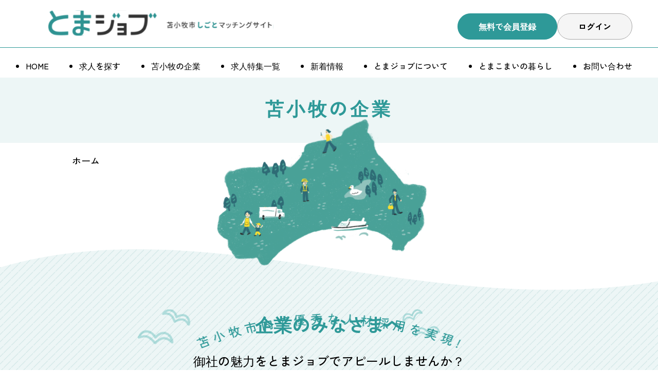

--- FILE ---
content_type: text/css; charset=UTF-8
request_url: https://toma-job.jp/_nuxt/BtnRound.COcE-ZMO.css
body_size: 30
content:
:root{--measure-jp:45ch;--measure-en:60ch;--ratio:1.7;--s-5:calc(var(--s-4)/var(--ratio));--s-4:calc(var(--s-3)/var(--ratio));--s-3:calc(var(--s-2)/var(--ratio));--s-2:calc(var(--s-1)/var(--ratio));--s-1:calc(var(--s0)/var(--ratio));--s0:1rem;--s1:calc(var(--s0)*var(--ratio));--s2:calc(var(--s1)*var(--ratio));--s3:calc(var(--s2)*var(--ratio));--s4:calc(var(--s3)*var(--ratio));--s5:calc(var(--s4)*var(--ratio))}.btn{align-items:center;background-color:var(--bgColor);border:1px solid var(--borderColor);border-radius:var(--round);color:var(--color)!important;cursor:pointer;display:flex;font-size:var(--size);font-weight:700;gap:.4rem;justify-content:center;padding:.75rem 2.5rem;transition:all .3s ease;white-space:nowrap}@media (max-width:1080px){.btn{font-size:var(--lgSize);padding:.3125rem 2.5rem}}@media (max-width:760px){.btn{font-size:var(--mdSize)}}@media (max-width:560px){.btn{font-size:var(--smSize)}}.btn--shadow{box-shadow:0 4px 0 var(--shadowColor)}.btn:hover{background-color:var(--hoverColor);color:var(--bgColor)!important}.btn:hover span.arrow-green svg path{fill:#fff}.btn svg path{transition:.3s}.btn[disabled=true]{cursor:not-allowed;opacity:.5;pointer-events:none}


--- FILE ---
content_type: text/css; charset=UTF-8
request_url: https://toma-job.jp/_nuxt/LabelText.BbNXt0yI.css
body_size: 512
content:
[data-v-27fb8b0a]:root{--measure-jp:45ch;--measure-en:60ch;--ratio:1.7;--s-5:calc(var(--s-4)/var(--ratio));--s-4:calc(var(--s-3)/var(--ratio));--s-3:calc(var(--s-2)/var(--ratio));--s-2:calc(var(--s-1)/var(--ratio));--s-1:calc(var(--s0)/var(--ratio));--s0:1rem;--s1:calc(var(--s0)*var(--ratio));--s2:calc(var(--s1)*var(--ratio));--s3:calc(var(--s2)*var(--ratio));--s4:calc(var(--s3)*var(--ratio));--s5:calc(var(--s4)*var(--ratio))}.label[data-v-27fb8b0a]{align-items:center;background-color:var(--bgColor);border-radius:var(--round);color:var(--color);display:flex;font-size:var(--size);font-weight:700;justify-content:center;padding:.2rem 1rem;white-space:nowrap}.label.event[data-v-27fb8b0a]{background-color:#2e6699}@media (max-width:760px){.label[data-v-27fb8b0a]{font-size:var(--mdSize)}}@media (max-width:560px){.label[data-v-27fb8b0a]{font-size:var(--smSize)}}


--- FILE ---
content_type: text/css; charset=UTF-8
request_url: https://toma-job.jp/_nuxt/TitleBase.BoJGc6F9.css
body_size: 527
content:
[data-v-89468609]:root{--measure-jp:45ch;--measure-en:60ch;--ratio:1.7;--s-5:calc(var(--s-4)/var(--ratio));--s-4:calc(var(--s-3)/var(--ratio));--s-3:calc(var(--s-2)/var(--ratio));--s-2:calc(var(--s-1)/var(--ratio));--s-1:calc(var(--s0)/var(--ratio));--s0:1rem;--s1:calc(var(--s0)*var(--ratio));--s2:calc(var(--s1)*var(--ratio));--s3:calc(var(--s2)*var(--ratio));--s4:calc(var(--s3)*var(--ratio));--s5:calc(var(--s4)*var(--ratio))}.title[data-v-89468609]{color:var(--color);font-size:var(--size);font-weight:var(--weight);text-align:var(--align)}.title--border[data-v-89468609]{border-bottom:1px solid #000}.title--icon[data-v-89468609]{align-items:center;display:flex}.title--icon figure[data-v-89468609]{margin-right:1rem;width:30px}@media (max-width:760px){.title[data-v-89468609]{font-size:var(--mdSize)}}@media (max-width:560px){.title[data-v-89468609]{font-size:var(--smSize)}}


--- FILE ---
content_type: text/css; charset=UTF-8
request_url: https://toma-job.jp/_nuxt/Box.BKyd1Avb.css
body_size: 360
content:
:root{--measure-jp:45ch;--measure-en:60ch;--ratio:1.7;--s-5:calc(var(--s-4)/var(--ratio));--s-4:calc(var(--s-3)/var(--ratio));--s-3:calc(var(--s-2)/var(--ratio));--s-2:calc(var(--s-1)/var(--ratio));--s-1:calc(var(--s0)/var(--ratio));--s0:1rem;--s1:calc(var(--s0)*var(--ratio));--s2:calc(var(--s1)*var(--ratio));--s3:calc(var(--s2)*var(--ratio));--s4:calc(var(--s3)*var(--ratio));--s5:calc(var(--s4)*var(--ratio))}.box{align-items:center;background-color:var(--bgColor);border:var(--borderWidth) solid var(--borderColor);border-radius:var(--round);display:flex;justify-content:center;padding:var(--paddingY) var(--paddingX)}.box--shadow{box-shadow:0 10px 0 var(--shadowColor)}.box__inner{width:100%}


--- FILE ---
content_type: text/css; charset=UTF-8
request_url: https://toma-job.jp/_nuxt/TitleWire.DKku0Qn8.css
body_size: -24
content:
[data-v-1273f349]:root{--measure-jp:45ch;--measure-en:60ch;--ratio:1.7;--s-5:calc(var(--s-4)/var(--ratio));--s-4:calc(var(--s-3)/var(--ratio));--s-3:calc(var(--s-2)/var(--ratio));--s-2:calc(var(--s-1)/var(--ratio));--s-1:calc(var(--s0)/var(--ratio));--s0:1rem;--s1:calc(var(--s0)*var(--ratio));--s2:calc(var(--s1)*var(--ratio));--s3:calc(var(--s2)*var(--ratio));--s4:calc(var(--s3)*var(--ratio));--s5:calc(var(--s4)*var(--ratio))}.title-wire[data-v-1273f349]{display:flex;flex-direction:column;font-weight:700;text-align:var(--align)}.title-wire--main[data-v-1273f349]{color:#ffffc2;display:block;font-size:var(--size);font-weight:700;height:1em;letter-spacing:.1em;line-height:1em;text-shadow:1px 1px 1px #777,-1px 1px 1px #777,1px -1px 1px #777,-1px -1px 1px #777}@media (max-width:760px){.title-wire--main[data-v-1273f349]{font-size:var(--mdSize)}}@media (max-width:560px){.title-wire--main[data-v-1273f349]{font-size:var(--smSize)}}.title-wire--sub[data-v-1273f349]{display:block;font-size:var(--subSize);font-weight:500;margin-bottom:-.5em}@media (max-width:760px){.title-wire--sub[data-v-1273f349]{font-size:var(--mdSubSize)}}@media (max-width:560px){.title-wire--sub[data-v-1273f349]{font-size:var(--smSubSize)}}.title-wire.sub-wire .title-wire--sub[data-v-1273f349]{color:#ffffc2;font-weight:700;height:1em;line-height:1em;margin-bottom:.1rem;text-shadow:1px 1px 1px #777,-1px 1px 1px #777,1px -1px 1px #777,-1px -1px 1px #777}


--- FILE ---
content_type: text/css; charset=UTF-8
request_url: https://toma-job.jp/_nuxt/_id_.D44PIJfP.css
body_size: 1633
content:
[data-v-7219e843]:root{--measure-jp:45ch;--measure-en:60ch;--ratio:1.7;--s-5:calc(var(--s-4)/var(--ratio));--s-4:calc(var(--s-3)/var(--ratio));--s-3:calc(var(--s-2)/var(--ratio));--s-2:calc(var(--s-1)/var(--ratio));--s-1:calc(var(--s0)/var(--ratio));--s0:1rem;--s1:calc(var(--s0)*var(--ratio));--s2:calc(var(--s1)*var(--ratio));--s3:calc(var(--s2)*var(--ratio));--s4:calc(var(--s3)*var(--ratio));--s5:calc(var(--s4)*var(--ratio))}.corporate td[data-v-7219e843]{white-space:pre-wrap}.corporate__header-img[data-v-7219e843]{position:relative}.corporate__header-img .label[data-v-7219e843]{bottom:1em;left:1em;position:absolute}@media (max-width:760px){.corporate__header-img .label[data-v-7219e843]{font-size:.9375rem}}.corporate__header-img img[data-v-7219e843]{aspect-ratio:1080/300;border-radius:20px;-o-object-fit:cover;object-fit:cover}.corporate__title[data-v-7219e843]{font-size:2.25rem}@media (max-width:760px){.corporate__title[data-v-7219e843]{font-size:1.125rem}}.corporate__time[data-v-7219e843]{display:block;margin-left:auto;margin-top:1rem;width:-moz-fit-content;width:fit-content}@media (max-width:760px){.corporate__body[data-v-7219e843],.corporate__time[data-v-7219e843]{font-size:.9375rem}}.corporate__body-text[data-v-7219e843],.corporate__body-thumbnail[data-v-7219e843]{flex-grow:1}.corporate__body-links[data-v-7219e843]{margin-top:4rem}.corporate__body-links .btn[data-v-7219e843]{width:-moz-fit-content;width:fit-content}.corporate__body-btns[data-v-7219e843],.corporate__body-pdfs[data-v-7219e843]{display:flex;gap:3em}.corporate__body-btns[data-v-7219e843]:last-child,.corporate__body-pdfs[data-v-7219e843]:last-child{margin-top:1rem}.corporate__content-title[data-v-7219e843]{align-items:center;background-color:#2e9998;border-radius:10px;color:#fff;display:flex;font-size:1.5rem;font-weight:500;gap:1em;justify-content:space-between;line-height:1;margin-bottom:1rem;padding:1em;width:100%}@media (max-width:560px){.corporate__content-title[data-v-7219e843]{font-size:.9375rem}}.corporate__content-date[data-v-7219e843]{color:#fff;font-size:1.125rem}@media (max-width:560px){.corporate__content-date[data-v-7219e843]{font-size:.625rem}}.corporate__content .certification-wrapper[data-v-7219e843]{align-items:center;display:flex}.corporate__content .certification-wrapper+.certification-wrapper[data-v-7219e843]{margin-top:12px}.corporate__content .certification-icon[data-v-7219e843]{margin-right:16px;width:42px}.corporate__map[data-v-7219e843] iframe{aspect-ratio:1000/540;height:100%;-o-object-fit:cover;object-fit:cover;width:100%}.offer:nth-child(n+2) .tab__box[data-v-7219e843]{border-top-left-radius:20px}.offer__title[data-v-7219e843]{align-items:flex-end;color:#000!important;display:flex;font-weight:500;gap:1em;justify-content:space-between;margin-bottom:0!important}@media (max-width:760px){.offer__title[data-v-7219e843]{align-items:flex-start;flex-direction:column;font-size:.9375rem}}.offer__date-wrap[data-v-7219e843]{color:#777;display:flex;flex-direction:column;font-size:.9375rem;text-align:right;width:230px}@media (max-width:760px){.offer__date-wrap[data-v-7219e843]{align-self:flex-end;font-size:.625rem}}.offer__date-wrap[data-v-7219e843]>[data-v-7219e843]{display:inline-block;white-space:nowrap}.interview .tab__box[data-v-7219e843]{overflow:hidden;padding:45px;position:relative}@media (max-width:560px){.interview .tab__box[data-v-7219e843]{padding:25px}}.interview .tab__box[data-v-7219e843]:before{background-image:url(../bg/bg_wave-bottom.png);background-repeat:no-repeat;background-size:cover;bottom:0;content:"";display:block;height:330px;left:0;position:absolute;width:100%}.interview__slogan[data-v-7219e843]{background-color:#fff;border-radius:5px;margin-top:1.5em;padding:1em}.interview__cards[data-v-7219e843]{-moz-column-gap:2em;column-gap:2em;display:grid;grid-template-columns:repeat(2,1fr);margin-top:2.5em;row-gap:2.75em}@media (max-width:560px){.interview__cards[data-v-7219e843]{gap:3em;grid-template-columns:repeat(1,1fr)}}.interview__card[data-v-7219e843]{color:#2e9998;position:relative;width:100%;z-index:1}.interview__card[data-v-7219e843]:before{background-color:#2e9998;bottom:-2px;box-shadow:0 2px 5px #a7a5a580;content:"";position:absolute;right:-2px;z-index:2}.interview__card[data-v-7219e843]:before,.interview__card>a[data-v-7219e843]{border-radius:5px;display:block;height:100%;width:100%}.interview__card>a[data-v-7219e843]{background-color:#fff;padding:1.5em 1.5em 3em;position:relative;z-index:3}.interview__card>a[data-v-7219e843]:hover{opacity:.9}.interview__card-top[data-v-7219e843]{text-align:right}.interview__card .title[data-v-7219e843]{margin-bottom:1em}.interview__card-list[data-v-7219e843]>[data-v-7219e843]{border-bottom:2px solid #2e9998;font-size:.9375rem;font-weight:700;padding-bottom:.2em}.interview__card-list[data-v-7219e843]>*+[data-v-7219e843]{margin-top:.8em}.interview__card .deco[data-v-7219e843]{left:0;top:0;transform:translate(-1em,-50%);z-index:2}.interview__card .arrow-green[data-v-7219e843]{bottom:1em;position:absolute;right:1em;transform:rotate(90deg) scaleY(1.1)}.interview__header[data-v-7219e843]{margin-top:0;padding-top:10rem}@media (max-width:560px){.interview__header[data-v-7219e843]{margin:0 calc(50% - 50vw);padding-top:9rem}}.interview__header-inner[data-v-7219e843]{background:#2e9998;display:flex;gap:1em;justify-content:space-between;position:relative}@media (max-width:560px){.interview__header-inner[data-v-7219e843]{flex-direction:column}}.interview__header-inner[data-v-7219e843]:after{background-image:url(../bg/bg_dot2.png);background-size:contain;content:"";filter:brightness(1.6);height:100%;left:0;position:absolute;top:0;width:100%;z-index:2}.interview__header-inner[data-v-7219e843]>[data-v-7219e843]{z-index:3}.interview__header-inner .deco[data-v-7219e843]{transform:translate(1em,-60%);z-index:2}.interview__header-left[data-v-7219e843]{color:#fff;flex-basis:100%;padding-bottom:3.125rem;padding-top:4.375rem;position:relative}@media (max-width:560px){.interview__header-left[data-v-7219e843]{padding-bottom:0;padding-top:3.125rem}}.interview__header-right[data-v-7219e843]{flex-basis:100%;max-width:355px;position:relative;--d:37;--n:10;margin-bottom:-45px;margin-right:45px;margin-top:45px}@media (max-width:560px){.interview__header-right[data-v-7219e843]{margin:0 auto -2em;max-width:90%;width:100%;--d:6;--n:4}}.interview__header-names[data-v-7219e843]{align-items:center;border-bottom:2px solid #fff;display:flex;flex-wrap:wrap;font-weight:700;gap:1em;justify-content:space-between;max-width:465px;padding-bottom:.5em;padding-left:45px;padding-right:18px}@media (max-width:560px){.interview__header-names[data-v-7219e843]{justify-content:flex-start;margin-right:2.5em;padding-left:1.5em;padding-right:1.5em}}.interview__header-position[data-v-7219e843]{font-size:.9375rem;white-space:normal}.interview__header-name[data-v-7219e843]{font-size:1.5rem;white-space:nowrap}.interview__header-profile[data-v-7219e843]{font-weight:500;padding-left:45px;padding-top:1em}@media (max-width:760px){.interview__header-profile[data-v-7219e843]{font-size:.9375rem}}@media (max-width:560px){.interview__header-profile[data-v-7219e843]{padding-left:1.5em;padding-right:1.5em}}.interview__schedule[data-v-7219e843]{margin-top:2em;padding-left:10px}.interview__schedule[data-v-7219e843]>*+[data-v-7219e843]{padding-top:1em}.interview__schedule-item[data-v-7219e843]{align-items:center;display:flex;position:relative}.interview__schedule-item[data-v-7219e843]:before{background-color:#2e9998;content:"";display:block;height:100%;left:0;max-height:-moz-max-content;max-height:max-content;min-height:100%;position:absolute;top:50%;transform:translate(-50%,-50%);width:2px}.interview__schedule-item[data-v-7219e843]:first-of-type:before{top:45%;transform:translate(-50%)}.interview__schedule-item[data-v-7219e843]:last-of-type:before{top:-45%;transform:translate(-50%)}.interview__schedule-time[data-v-7219e843]{color:#2e9998;display:inline-block;font-weight:700;padding-left:1.25em;position:relative}.interview__schedule-time[data-v-7219e843]:before{background-color:#2e9998;border-radius:100%;content:"";display:block;height:12px;left:0;max-width:12px;position:absolute;top:50%;transform:translate(-50%,-50%);width:100%}.interview__schedule-text[data-v-7219e843]{margin-left:2em}.interview__body-title[data-v-7219e843]{border-bottom:2px solid #2e9998;color:#2e9998;font-size:1.5rem;margin-bottom:.5em;padding-bottom:.5em}@media (max-width:760px){.interview__body-title[data-v-7219e843]{font-size:1.125rem}}.interview__body-text[data-v-7219e843]{font-size:1.125rem;margin-bottom:2em}@media (max-width:760px){.interview__body-text[data-v-7219e843]{font-size:.9375rem}}.interview__body-images[data-v-7219e843]{display:flex;gap:1rem;justify-content:center}@media (max-width:560px){.interview__body-images[data-v-7219e843]{flex-direction:column}}.interview__body-images[data-v-7219e843]>[data-v-7219e843]{--d:36;--n:9;flex-basis:calc(33% - 1rem)}@media (max-width:560px){.interview__body-images[data-v-7219e843]>[data-v-7219e843]{--d:6;--n:4}}.interview__body-inner[data-v-7219e843]{-moz-column-gap:1em;column-gap:1em;display:flex;position:relative;row-gap:1.5em}@media (max-width:560px){.interview__body-inner[data-v-7219e843]{flex-direction:column}}.interview__body-inner>p[data-v-7219e843]{flex-basis:70%;flex-grow:1;margin-bottom:0}.interview__body-inner>figure[data-v-7219e843]{flex-basis:30%;flex-grow:1;--d:16;--n:6}@media (max-width:560px){.interview__body-inner>figure[data-v-7219e843]{--d:6;--n:4}.tab__nav[data-v-7219e843]{width:-moz-fit-content!important;width:fit-content!important}.tab__box[data-v-7219e843]{border-top-left-radius:20px}}.tab__box h4[data-v-7219e843]{color:#2e9998;font-size:1.5rem;margin-bottom:1em}@media (max-width:560px){.tab__box h4[data-v-7219e843]{font-size:1.125rem}}.tab__box-inner[data-v-7219e843]{position:relative}.btn-wrap[data-v-7219e843]{display:flex;flex-wrap:wrap;gap:1em;margin:5% auto 0;width:-moz-fit-content;width:fit-content}.btn-wrap .btn[data-v-7219e843]{padding:1.125rem 2.5rem}@media (max-width:560px){.btn-wrap .btn[data-v-7219e843]{white-space:unset;width:100%}}


--- FILE ---
content_type: text/css; charset=UTF-8
request_url: https://toma-job.jp/_nuxt/Header.CTmNjTQl.css
body_size: 613
content:
[data-v-76520e39]:root{--measure-jp:45ch;--measure-en:60ch;--ratio:1.7;--s-5:calc(var(--s-4)/var(--ratio));--s-4:calc(var(--s-3)/var(--ratio));--s-3:calc(var(--s-2)/var(--ratio));--s-2:calc(var(--s-1)/var(--ratio));--s-1:calc(var(--s0)/var(--ratio));--s0:1rem;--s1:calc(var(--s0)*var(--ratio));--s2:calc(var(--s1)*var(--ratio));--s3:calc(var(--s2)*var(--ratio));--s4:calc(var(--s3)*var(--ratio));--s5:calc(var(--s4)*var(--ratio))}.header__nav[data-v-76520e39]{padding-bottom:.625rem;padding-top:1.4375rem;position:relative;z-index:100}@media (max-width:1080px){.header__nav[data-v-76520e39]{background-color:#edf6f6;height:100vh;position:fixed;right:-100vw;top:4.375rem;transition:.3s;width:-moz-fit-content;width:fit-content;z-index:1}}@media (max-width:760px){.header__nav[data-v-76520e39]{top:7.55rem}}@media (max-width:560px){.header__nav[data-v-76520e39]{top:7.1rem;width:100%}}.header__nav-list[data-v-76520e39]{align-items:center;flex-wrap:wrap;gap:2rem;justify-content:space-between}@media (max-width:1080px){.header__nav-list[data-v-76520e39]{align-items:flex-start;flex-direction:column;gap:0;min-width:18.75rem;padding-left:1.5625rem;padding-right:1.5625rem}}.header__nav-item[data-v-76520e39]{font-weight:500;position:relative}@media (max-width:1080px){.header__nav-item[data-v-76520e39]{border-bottom:1px solid #2e9998;color:#2e9998;font-weight:700;transition:.3s;width:100%}.header__nav-item a[data-v-76520e39]{display:block;padding:.875rem 0}}.header__nav-item[data-v-76520e39]:after{background-color:#2e9998;content:"";display:block;height:2px;position:absolute;transform:rotateY(90deg);transition:all .3s ease;width:100%}@media (max-width:1080px){.header__nav-item[data-v-76520e39]:after{display:none}}.header__nav-item[data-v-76520e39]:before{background-image:url(../img/icon/arrow-green2.svg);background-repeat:no-repeat;background-size:cover;content:"";display:none;height:1.0625rem;position:absolute;right:.5rem;top:50%;transform:translateY(-50%);width:.625rem;z-index:1}@media (max-width:1080px){.header__nav-item[data-v-76520e39]:before{display:block}.header__nav-item[data-v-76520e39]:hover{padding-left:1rem}}.header__nav-item[data-v-76520e39]:hover:after{transform:rotate(0)}.header__nav.active[data-v-76520e39]{right:0}.header__nav .btn[data-v-76520e39]{display:none;font-weight:500;margin-left:25px;margin-right:25px;margin-top:2rem}@media (max-width:1080px){.header__nav .btn[data-v-76520e39]{display:flex}}[data-v-dad0341b]:root{--measure-jp:45ch;--measure-en:60ch;--ratio:1.7;--s-5:calc(var(--s-4)/var(--ratio));--s-4:calc(var(--s-3)/var(--ratio));--s-3:calc(var(--s-2)/var(--ratio));--s-2:calc(var(--s-1)/var(--ratio));--s-1:calc(var(--s0)/var(--ratio));--s0:1rem;--s1:calc(var(--s0)*var(--ratio));--s2:calc(var(--s1)*var(--ratio));--s3:calc(var(--s2)*var(--ratio));--s4:calc(var(--s3)*var(--ratio));--s5:calc(var(--s4)*var(--ratio))}.header[data-v-dad0341b]{background-color:#fff;left:0;margin:0 auto;position:fixed;top:0;width:100vw;z-index:100}.header__btn[data-v-dad0341b]{cursor:pointer;display:none;flex-direction:column;height:1.125rem;justify-content:space-between;min-width:1.3125rem}@media (max-width:1080px){.header__btn[data-v-dad0341b]{display:flex}}.header__btn[data-v-dad0341b] [data-v-dad0341b]{transition:all .3s ease}.header__btn[data-v-dad0341b]:hover{opacity:.7}.header__btn.active span[data-v-dad0341b]:first-of-type{transform:rotate(45deg);width:107.5%}.header__btn.active span[data-v-dad0341b]:nth-of-type(2){opacity:0}.header__btn.active span[data-v-dad0341b]:nth-of-type(3){transform:rotate(-45deg);width:107.5%}.header__btn span[data-v-dad0341b]{background-color:#2e9998;border-radius:2px;display:block;height:3px;width:100%}.header__btn span[data-v-dad0341b]:first-of-type{transform-origin:top left}.header__btn span[data-v-dad0341b]:nth-of-type(3){transform-origin:bottom left}.header__top[data-v-dad0341b]{border-bottom:1px solid #2e9998}@media (max-width:1080px){.header__top[data-v-dad0341b]{border-bottom:0}}.header__top>div[data-v-dad0341b]{align-items:center;display:flex;gap:2rem;justify-content:space-between;padding-bottom:.625rem;padding-top:1.25rem}@media (max-width:1080px){.header__top>div[data-v-dad0341b]{padding-top:.625rem}}.header__top .header__buttons[data-v-dad0341b]{display:flex}@media (max-width:760px){.header__top .header__buttons[data-v-dad0341b]{display:none}}.header__logo img[data-v-dad0341b]{height:50px}.header__buttons[data-v-dad0341b]{display:none;gap:10px}@media (max-width:760px){.header__buttons[data-v-dad0341b]{display:flex;justify-content:center;padding-bottom:10px}}


--- FILE ---
content_type: text/css; charset=UTF-8
request_url: https://toma-job.jp/_nuxt/Footer.0G4PPo5j.css
body_size: 1263
content:
[data-v-e7a26917]:root{--measure-jp:45ch;--measure-en:60ch;--ratio:1.7;--s-5:calc(var(--s-4)/var(--ratio));--s-4:calc(var(--s-3)/var(--ratio));--s-3:calc(var(--s-2)/var(--ratio));--s-2:calc(var(--s-1)/var(--ratio));--s-1:calc(var(--s0)/var(--ratio));--s0:1rem;--s1:calc(var(--s0)*var(--ratio));--s2:calc(var(--s1)*var(--ratio));--s3:calc(var(--s2)*var(--ratio));--s4:calc(var(--s3)*var(--ratio));--s5:calc(var(--s4)*var(--ratio))}.pickup[data-v-e7a26917]{position:fixed;right:0;top:400px;z-index:1}.pickup img[data-v-e7a26917]{border-radius:10px 0 0 10px;height:auto;width:90px}@media (min-width:1024px){.pickup[data-v-e7a26917]{top:200px}.pickup img[data-v-e7a26917]{width:190px}}:root{--measure-jp:45ch;--measure-en:60ch;--ratio:1.7;--s-5:calc(var(--s-4)/var(--ratio));--s-4:calc(var(--s-3)/var(--ratio));--s-3:calc(var(--s-2)/var(--ratio));--s-2:calc(var(--s-1)/var(--ratio));--s-1:calc(var(--s0)/var(--ratio));--s0:1rem;--s1:calc(var(--s0)*var(--ratio));--s2:calc(var(--s1)*var(--ratio));--s3:calc(var(--s2)*var(--ratio));--s4:calc(var(--s3)*var(--ratio));--s5:calc(var(--s4)*var(--ratio))}.footer__nav{padding-bottom:.625rem;padding-top:1.4375rem}@media (max-width:760px){.footer__nav{padding-bottom:0;padding-top:0}}.footer__nav-list{display:grid;gap:1rem;grid-template-columns:repeat(auto-fit,minmax(min(180px,100%),1fr))}@media (max-width:760px){.footer__nav-list{grid-template-columns:repeat(auto-fit,minmax(min(120px,100%),1fr))}}.footer__nav-item{font-weight:500;padding-left:1.5rem}.footer__nav-item a{position:relative}@media (max-width:760px){.footer__nav-item a{font-size:.75rem}}.footer__nav-item a:before{background-image:url(../img/icon/arrow-green.svg);background-size:cover;content:"";display:block;height:15px;left:-1.5rem;position:absolute;top:50%;transform:translateY(-50%);width:15px;z-index:1}.footer__nav-item a:after{background-color:#2e9998;content:"";display:block;height:2px;position:absolute;transform:rotateY(90deg);transition:all .3s ease;width:100%}.footer__nav-item a:hover:after{transform:rotate(0)}[data-v-52b665dc]:root{--measure-jp:45ch;--measure-en:60ch;--ratio:1.7;--s-5:calc(var(--s-4)/var(--ratio));--s-4:calc(var(--s-3)/var(--ratio));--s-3:calc(var(--s-2)/var(--ratio));--s-2:calc(var(--s-1)/var(--ratio));--s-1:calc(var(--s0)/var(--ratio));--s0:1rem;--s1:calc(var(--s0)*var(--ratio));--s2:calc(var(--s1)*var(--ratio));--s3:calc(var(--s2)*var(--ratio));--s4:calc(var(--s3)*var(--ratio));--s5:calc(var(--s4)*var(--ratio))}.btn-top[data-v-52b665dc]{background-color:transparent;border:0;bottom:-100%;height:auto;position:fixed;right:5%;transition:.5s;width:74px;z-index:5}.btn-top.active[data-v-52b665dc]{bottom:5%}@media (max-width:560px){.btn-top[data-v-52b665dc]{width:50px}}.btn-top svg[data-v-52b665dc]{width:100%}.btn-top circle[data-v-52b665dc]{transition:.3s}.btn-top:hover circle[data-v-52b665dc]{fill:#d4ecec}.footer__inner[data-v-52b665dc]>[data-v-52b665dc]{padding-bottom:3.75rem;padding-top:3.75rem}@media (max-width:760px){.footer__inner[data-v-52b665dc]>[data-v-52b665dc]{padding-bottom:2.5rem;padding-top:2.5rem}}.footer__corporate[data-v-52b665dc]{padding-bottom:6.25rem;padding-top:6.25rem;position:relative;z-index:1}@media (max-width:760px){.footer__corporate[data-v-52b665dc]{padding-bottom:3.125rem;padding-top:5rem}}.footer__bg[data-v-52b665dc]{bottom:0;height:clamp(391px,70%,585px);left:0;position:absolute;width:100%;z-index:-1}.footer__bg img[data-v-52b665dc]{height:100%;-o-object-fit:cover;object-fit:cover}.footer__deco[data-v-52b665dc]{aspect-ratio:600/400;margin:0 auto;max-width:37.5rem;position:relative;width:100%}.footer__deco>img[data-v-52b665dc]{position:absolute;z-index:1}.footer__deco-seagull[data-v-52b665dc]:first-of-type{left:-12%;max-width:clamp(99px,26%,154px)}@media (max-width:560px){.footer__deco-seagull[data-v-52b665dc]:first-of-type{left:-4%;top:-12%}}.footer__deco-seagull[data-v-52b665dc]:nth-of-type(2){max-width:clamp(79px,20%,110px);right:14%;top:30%}@media (max-width:560px){.footer__deco-seagull[data-v-52b665dc]:nth-of-type(2){right:-4%;top:40%}}.footer__deco-text[data-v-52b665dc]{left:50%;max-width:clamp(263px,90%,529px);top:7%;transform:translate(-50%)}.footer__deco-map[data-v-52b665dc]{bottom:-20%;left:50%;max-width:clamp(228px,82%,477px);transform:translate(-50%)}.footer__btn-wrap[data-v-52b665dc]{display:flex;flex-wrap:wrap;gap:1.5rem;justify-content:center;margin:2em auto 0}.footer__btn-wrap .btn[data-v-52b665dc]{flex-grow:1;max-width:443px;padding:1.125rem 2.5rem;width:50%}@media (max-width:760px){.footer__btn-wrap .btn[data-v-52b665dc]{padding:.625rem 1.25rem}}.footer__title[data-v-52b665dc]{color:#2e9998;font-size:2.25rem;margin-top:1em;text-align:center}@media (max-width:760px){.footer__title[data-v-52b665dc]{font-size:1.5rem}}.footer__text[data-v-52b665dc]{font-size:1.5rem;font-weight:500;margin-top:1em;text-align:center}@media (max-width:760px){.footer__text[data-v-52b665dc]{font-size:.9375rem}}.footer__logo[data-v-52b665dc]{max-width:16.875rem;width:100%}@media (max-width:760px){.footer__logo[data-v-52b665dc]{max-width:11.25rem}}.footer__info .footer__sns[data-v-52b665dc]{display:none}@media (max-width:760px){.footer__info .footer__sns[data-v-52b665dc]{display:block}}.footer__info>div[data-v-52b665dc]{align-items:center;display:flex;gap:2em}@media (max-width:1080px){.footer__info>div[data-v-52b665dc]{flex-wrap:wrap;justify-content:center}}@media (max-width:760px){.footer__info>div[data-v-52b665dc]{align-items:flex-start;flex-direction:column;font-size:.9375rem;gap:1em}}.footer__info-list[data-v-52b665dc]{display:grid;grid-template-columns:1fr 1fr}@media (max-width:760px){.footer__info-list[data-v-52b665dc]{grid-template-columns:1fr}}.footer__info-item[data-v-52b665dc]{padding:1em}@media (max-width:760px){.footer__info-item[data-v-52b665dc]{padding:1em 0}}.footer__info-item a[data-v-52b665dc]{text-decoration:underline}.footer__info-item>p[data-v-52b665dc]:first-of-type{font-weight:500}@media (max-width:760px){.footer__info-item>p[data-v-52b665dc]:nth-of-type(2){margin-top:1rem}}.footer__info-item>p[data-v-52b665dc]:nth-of-type(3){margin-top:1.5rem}@media (max-width:760px){.footer__info-item>p[data-v-52b665dc]:nth-of-type(3){margin-top:1rem}}.footer__info-item[data-v-52b665dc]:first-child{position:relative}.footer__info-item[data-v-52b665dc]:first-child:after{background-color:#d9d9d9;content:"";display:block;height:80%;position:absolute;right:0;top:50%;transform:translateY(-50%);width:1px;z-index:1}@media (max-width:760px){.footer__info-item[data-v-52b665dc]:first-child:after{bottom:0;height:1px;right:unset;top:unset;transform:unset;width:100%}}.footer__banner[data-v-52b665dc]{background-color:#f5f5f5;margin:0 calc(50% - 50vw)}.footer__banner-list[data-v-52b665dc]{display:grid;gap:1rem;grid-template-columns:repeat(auto-fit,minmax(min(180px,100%),1fr));margin:0 auto;max-width:46.5625rem}@media (max-width:760px){.footer__banner-list[data-v-52b665dc]{grid-template-columns:repeat(auto-fit,minmax(min(151px,100%),1fr))}}.footer__link[data-v-52b665dc]{align-items:flex-end;display:flex;gap:1rem;justify-content:space-between;margin-top:2.8125rem}@media (max-width:760px){.footer__link[data-v-52b665dc]{align-items:flex-start;flex-direction:column;gap:2rem;margin-top:1.875rem}}.footer__policy-list[data-v-52b665dc]{-moz-column-gap:2.2rem;column-gap:2.2rem;display:flex;flex-wrap:wrap;row-gap:1rem}@media (max-width:760px){.footer__policy-list[data-v-52b665dc]{flex-direction:column;row-gap:.5rem}}.footer__policy-item[data-v-52b665dc]{font-size:.9375rem;text-decoration:underline}@media (max-width:760px){.footer__policy-item[data-v-52b665dc]{font-size:.75rem}.footer__sns[data-v-52b665dc]{display:none}}.footer__sns-wrap[data-v-52b665dc]{align-items:flex-end;display:flex;flex-direction:column;gap:1rem}.footer__sns-list[data-v-52b665dc]{display:flex;gap:1.2rem}@media (max-width:760px){.footer__sns-list[data-v-52b665dc]{gap:1rem;max-width:8.5625rem}}.footer__sns-item[data-v-52b665dc]{max-width:2.875rem}.footer__copyright[data-v-52b665dc]{color:#2e9998;font-size:.75rem}@media (max-width:760px){.footer__copyright[data-v-52b665dc]{font-size:.625rem}}


--- FILE ---
content_type: text/css; charset=UTF-8
request_url: https://toma-job.jp/_nuxt/default.vkvdJGmT.css
body_size: 340
content:
:root{--measure-jp:45ch;--measure-en:60ch;--ratio:1.7;--s-5:calc(var(--s-4)/var(--ratio));--s-4:calc(var(--s-3)/var(--ratio));--s-3:calc(var(--s-2)/var(--ratio));--s-2:calc(var(--s-1)/var(--ratio));--s-1:calc(var(--s0)/var(--ratio));--s0:1rem;--s1:calc(var(--s0)*var(--ratio));--s2:calc(var(--s1)*var(--ratio));--s3:calc(var(--s2)*var(--ratio));--s4:calc(var(--s3)*var(--ratio));--s5:calc(var(--s4)*var(--ratio))}.top__bg{left:0;position:absolute;top:0;width:100%;z-index:-1}@media (max-width:760px){.top__bg{height:11.5%}.top__bg img{height:100%;-o-object-fit:cover;object-fit:cover}}.page{position:relative}.page.top{padding-top:56px}@media (max-width:760px){.page.top{padding-top:20px}}


--- FILE ---
content_type: text/css; charset=UTF-8
request_url: https://toma-job.jp/_nuxt/Pagination.Beobc0G7.css
body_size: 39
content:
[data-v-6cb476ea]:root{--measure-jp:45ch;--measure-en:60ch;--ratio:1.7;--s-5:calc(var(--s-4)/var(--ratio));--s-4:calc(var(--s-3)/var(--ratio));--s-3:calc(var(--s-2)/var(--ratio));--s-2:calc(var(--s-1)/var(--ratio));--s-1:calc(var(--s0)/var(--ratio));--s0:1rem;--s1:calc(var(--s0)*var(--ratio));--s2:calc(var(--s1)*var(--ratio));--s3:calc(var(--s2)*var(--ratio));--s4:calc(var(--s3)*var(--ratio));--s5:calc(var(--s4)*var(--ratio))}.pagination[data-v-6cb476ea]{display:flex;gap:.5rem;list-style:none;margin-left:auto;margin-right:1rem;margin-top:-45px;max-width:-moz-fit-content;max-width:fit-content;position:relative;z-index:2}@media (max-width:760px){.pagination[data-v-6cb476ea]{margin-right:auto;margin-top:20px}}.pagination__item a[data-v-6cb476ea]{align-items:center;background-color:#fff;border:1px solid #2e9998;border-radius:5px;color:#2e9998;display:flex;font-size:.75rem;height:21px;justify-content:center;line-height:1;min-width:21px;padding:.3em .4em;transition:.3s;white-space:nowrap}.pagination__item a[data-v-6cb476ea]:hover{background-color:#2e9998;color:#fff;opacity:1}.pagination__item a.disabled[data-v-6cb476ea]{background-color:#2e9998!important;color:#fff!important}.disabled[data-v-6cb476ea],.pagination__item a.disabled[data-v-6cb476ea]{cursor:default;pointer-events:none;text-decoration:none}.disabled[data-v-6cb476ea]{color:#000}


--- FILE ---
content_type: text/css; charset=UTF-8
request_url: https://toma-job.jp/_nuxt/TabNews.B80budGH.css
body_size: 117
content:
[data-v-7af9c2f0]:root{--measure-jp:45ch;--measure-en:60ch;--ratio:1.7;--s-5:calc(var(--s-4)/var(--ratio));--s-4:calc(var(--s-3)/var(--ratio));--s-3:calc(var(--s-2)/var(--ratio));--s-2:calc(var(--s-1)/var(--ratio));--s-1:calc(var(--s0)/var(--ratio));--s0:1rem;--s1:calc(var(--s0)*var(--ratio));--s2:calc(var(--s1)*var(--ratio));--s3:calc(var(--s2)*var(--ratio));--s4:calc(var(--s3)*var(--ratio));--s5:calc(var(--s4)*var(--ratio))}.news__time[data-v-7af9c2f0]{font-size:.9375rem}.news__content[data-v-7af9c2f0]{background-color:#fff;border:1px solid #2e9998;border-radius:20px 0 20px 20px;display:block;padding:5.9375rem 7%}@media (max-width:760px){.news__content[data-v-7af9c2f0]{padding:2.1875rem 7%}}@media (max-width:560px){.news__content[data-v-7af9c2f0]{border-top-right-radius:20px}}.news__list[data-v-7af9c2f0]{--space:60px}@media (max-width:760px){.news__list[data-v-7af9c2f0]{--space:30px}}.news__list-item[data-v-7af9c2f0]{font-size:1.125rem}@media (max-width:1080px){.news__list-item[data-v-7af9c2f0]{font-size:.9375rem}}.news__list-item a[data-v-7af9c2f0]{align-items:center;display:grid;gap:1rem;grid-template-columns:15rem 1fr;padding-right:1.5rem;position:relative}@media (max-width:1080px){.news__list-item a[data-v-7af9c2f0]{grid-template-columns:13.25rem 1fr}}@media (max-width:760px){.news__list-item a[data-v-7af9c2f0]{grid-template-columns:1fr}}.news__meta[data-v-7af9c2f0]{align-items:center;display:flex;gap:1rem}@media (max-width:760px){.news__meta[data-v-7af9c2f0]{grid-column:1/12;grid-row:1/2}}@media (max-width:560px){.news__meta[data-v-7af9c2f0]{font-size:.9375rem}}@media (max-width:414px){.news__meta[data-v-7af9c2f0]{font-size:.75rem}}.news__title[data-v-7af9c2f0]{font-size:inherit;font-weight:500}@media (max-width:760px){.news__title[data-v-7af9c2f0]{grid-column:1/12;grid-row:2/3}}.news__arrow[data-v-7af9c2f0]{position:absolute;right:0;top:50%;transform:translateY(-50%)}@media (max-width:760px){.news__arrow[data-v-7af9c2f0]{transform:translateY(40%)}}


--- FILE ---
content_type: text/css; charset=UTF-8
request_url: https://toma-job.jp/_nuxt/index.CU4RqVtz.css
body_size: 1791
content:
[data-v-437b044b]:root{--measure-jp:45ch;--measure-en:60ch;--ratio:1.7;--s-5:calc(var(--s-4)/var(--ratio));--s-4:calc(var(--s-3)/var(--ratio));--s-3:calc(var(--s-2)/var(--ratio));--s-2:calc(var(--s-1)/var(--ratio));--s-1:calc(var(--s0)/var(--ratio));--s0:1rem;--s1:calc(var(--s0)*var(--ratio));--s2:calc(var(--s1)*var(--ratio));--s3:calc(var(--s2)*var(--ratio));--s4:calc(var(--s3)*var(--ratio));--s5:calc(var(--s4)*var(--ratio))}.slider[data-v-437b044b]{--swiper-pagination-bullet-width:53px;--swiper-pagination-bullet-height:4px;--swiper-pagination-bullet-border-radius:5px;--swiper-pagination-color:#2e9998;--swiper-pagination-bullet-horizontal-gap:1rem;margin-left:auto;max-width:42.25rem;position:relative;width:100%;z-index:1}@media (max-width:760px){.slider[data-v-437b044b]{--swiper-pagination-bullet-width:35px;--swiper-pagination-bullet-height:2px;--swiper-pagination-bullet-horizontal-gap:.25rem;margin-bottom:3.125rem}}.slider swiper-container[data-v-437b044b]::part(container){overflow:visible}.slider swiper-container[data-v-437b044b]::part(wrapper){border-radius:82px;overflow:hidden}@media (max-width:760px){.slider swiper-container[data-v-437b044b]::part(wrapper){border-radius:40px}}.slider swiper-container[data-v-437b044b]::part(pagination){bottom:-35px;width:-moz-fit-content;width:fit-content}@media (max-width:760px){.slider swiper-container[data-v-437b044b]::part(pagination){bottom:-30px}}.slider__placeholder[data-v-437b044b]{border-radius:82px;overflow:hidden}@media (max-width:760px){.slider__placeholder[data-v-437b044b]{border-radius:40px}}.slider__placeholder>img[data-v-437b044b]{aspect-ratio:676/398;-o-object-fit:cover;object-fit:cover}@media (max-width:760px){.slider__placeholder>img[data-v-437b044b]{aspect-ratio:316/162}}.slider__img[data-v-437b044b]{bottom:20%;position:absolute;right:0;transform:translate(50%,50%);width:clamp(6.625rem,35%,15.0625rem);z-index:2}@media (max-width:1200px){.slider__img[data-v-437b044b]{bottom:5%;right:10%;width:clamp(6.625rem,35%,11.25rem)}}@media (max-width:760px){.slider__img[data-v-437b044b]{bottom:-24%;right:18%}}.slider swiper-slide>img[data-v-437b044b]{aspect-ratio:676/398;-o-object-fit:cover;object-fit:cover}@media (max-width:760px){.slider swiper-slide>img[data-v-437b044b]{aspect-ratio:316/162}}.kv{margin-bottom:3.125rem;position:relative}@media (max-width:760px){.kv{display:flex;flex-direction:column-reverse}}.kv__logo{max-width:228px;width:42%}.kv__copy{font-size:1.375rem;font-weight:500;left:0;letter-spacing:2.2px;pointer-events:none;position:absolute;top:50%;transform:translateY(-50%);z-index:2}@media (max-width:760px){.kv__copy{font-size:1.125rem;position:relative;top:0;transform:unset}}@media (max-width:560px){.kv__copy{font-size:.875rem}}.kv__copy-text{margin-bottom:2.1875rem}@media (max-width:760px){.kv__copy-text{margin-bottom:1.25rem}}.kv__copy-top{align-items:flex-end;display:flex;gap:1rem;margin-bottom:.5rem}@media (max-width:760px){.kv__copy-link{font-size:.75rem;justify-content:flex-end}}.kv__copy-bottom p{display:block;position:relative;width:-moz-fit-content;width:fit-content;z-index:1}@media (max-width:760px){.kv__copy-bottom p{line-height:1.6}}.kv__copy-bottom p:after{background-color:#ffffc2;border-radius:10px;content:"";display:block;height:80%;left:-.5rem;position:absolute;top:50%;transform:translateY(-50%);width:105%;z-index:-1}@media (max-width:760px){.kv__copy-bottom p:after{height:100%}}.kv__copy-bottom p:nth-child(3):after{width:100%}[data-v-d3f7b98c]:root{--measure-jp:45ch;--measure-en:60ch;--ratio:1.7;--s-5:calc(var(--s-4)/var(--ratio));--s-4:calc(var(--s-3)/var(--ratio));--s-3:calc(var(--s-2)/var(--ratio));--s-2:calc(var(--s-1)/var(--ratio));--s-1:calc(var(--s0)/var(--ratio));--s0:1rem;--s1:calc(var(--s0)*var(--ratio));--s2:calc(var(--s1)*var(--ratio));--s3:calc(var(--s2)*var(--ratio));--s4:calc(var(--s3)*var(--ratio));--s5:calc(var(--s4)*var(--ratio))}.search .box[data-v-d3f7b98c]{padding-top:2rem}.search__title[data-v-d3f7b98c]{margin-bottom:1rem}.search__inner[data-v-d3f7b98c]{display:flex;gap:.5rem;justify-content:center;width:100%}@media (max-width:760px){.search__inner[data-v-d3f7b98c]{flex-wrap:wrap;row-gap:1rem}}.search--detail[data-v-d3f7b98c]{font-size:.9375rem;justify-content:flex-end;margin-right:6%;margin-top:.5rem}@media (max-width:760px){.search--detail[data-v-d3f7b98c]{justify-content:center;margin-right:unset}}.input[data-v-d3f7b98c]{background-color:#fff;border:1px solid #2e9998;border-radius:5px;box-shadow:0 4px #2e9998;font-weight:700;padding:.5rem 1rem;width:100%}@media (max-width:560px){.input[data-v-d3f7b98c]{font-size:.75rem}}.input[data-v-d3f7b98c]:focus-visible{outline:none;outline-offset:none}.input--text[data-v-d3f7b98c]{max-width:197px}@media (max-width:760px){.input--text[data-v-d3f7b98c]{max-width:unset}}.input--select[data-v-d3f7b98c]{max-width:147px}@media (max-width:760px){.input--select[data-v-d3f7b98c]{max-width:unset;width:calc(33.33% - .33333rem)}}.input--btn[data-v-d3f7b98c]{color:#fff;max-width:232px;padding:.2rem 1rem;width:100%}@media (max-width:560px){.input--btn[data-v-d3f7b98c]{max-width:unset}}[data-v-937dce24]:root{--measure-jp:45ch;--measure-en:60ch;--ratio:1.7;--s-5:calc(var(--s-4)/var(--ratio));--s-4:calc(var(--s-3)/var(--ratio));--s-3:calc(var(--s-2)/var(--ratio));--s-2:calc(var(--s-1)/var(--ratio));--s-1:calc(var(--s0)/var(--ratio));--s0:1rem;--s1:calc(var(--s0)*var(--ratio));--s2:calc(var(--s1)*var(--ratio));--s3:calc(var(--s2)*var(--ratio));--s4:calc(var(--s3)*var(--ratio));--s5:calc(var(--s4)*var(--ratio))}.slider[data-v-937dce24]{--swiper-scrollbar-drag-bg-color:#2e9998;margin-left:auto;max-width:108.75rem;padding:2rem 0 5rem;position:relative;width:120%;z-index:1}@media (max-width:760px){.slider[data-v-937dce24]{width:100%}}.slider swiper-container[data-v-937dce24]::part(container){overflow:visible}.slider swiper-container[data-v-937dce24]::part(wrapper){overflow:visible}.slider swiper-container[data-v-937dce24]::part(scrollbar){bottom:-6%;display:none;width:calc(100% - var(--swiper-scrollbar-sides-offset, 1%)*6)}@media (max-width:760px){.slider swiper-container[data-v-937dce24]::part(scrollbar){display:block}}.slider swiper-container[data-v-937dce24]::part(button-prev){left:50%;right:auto}.slider swiper-container[data-v-937dce24]::part(button-next){left:50%;right:auto;transform:translate(150%)}.slider swiper-container[data-v-937dce24]::part(button-next),.slider swiper-container[data-v-937dce24]::part(button-prev){background-color:#fff;border:1px solid #2e9998;border-radius:50%;bottom:-15%;box-sizing:border-box;height:80px;padding:28px;top:auto;width:80px;--swiper-theme-color:#2e9998;transition:.3s}@media (max-width:760px){.slider swiper-container[data-v-937dce24]::part(button-next),.slider swiper-container[data-v-937dce24]::part(button-prev){display:none}}.slider swiper-container[data-v-937dce24]::part(button-next):hover,.slider swiper-container[data-v-937dce24]::part(button-prev):hover{background-color:#2e9998;--swiper-theme-color:#fff}.slider .frame[data-v-937dce24]{--d:404;--n:302}.slider .title[data-v-937dce24]{font-weight:500;margin-top:.5rem}:root{--measure-jp:45ch;--measure-en:60ch;--ratio:1.7;--s-5:calc(var(--s-4)/var(--ratio));--s-4:calc(var(--s-3)/var(--ratio));--s-3:calc(var(--s-2)/var(--ratio));--s-2:calc(var(--s-1)/var(--ratio));--s-1:calc(var(--s0)/var(--ratio));--s0:1rem;--s1:calc(var(--s0)*var(--ratio));--s2:calc(var(--s1)*var(--ratio));--s3:calc(var(--s2)*var(--ratio));--s4:calc(var(--s3)*var(--ratio));--s5:calc(var(--s4)*var(--ratio))}.corporate{position:relative;z-index:1}@media (max-width:760px){.corporate{padding-bottom:3.125rem;padding-top:12.5rem}}.corporate__introduction{position:relative}@media (max-width:760px){.corporate__introduction .corporate__text-wrap{display:none}}.corporate__bg{left:0;position:absolute;top:77%;transform:translateY(-50%);width:clamp(19.25rem,70%,60rem);z-index:-1}@media (max-width:760px){.corporate__bg{transform:translateY(-57%)}}.corporate__bg02{bottom:0;left:0;position:absolute;width:100%;z-index:-1}@media (max-width:760px){.corporate__bg02{height:50%}.corporate__bg02 img{height:100%;-o-object-fit:cover;object-fit:cover}}.corporate__deco{bottom:-20%;right:-10%;width:clamp(74px,20%,198px)}@media (max-width:760px){.corporate__deco{right:4%}}.corporate__text-wrap{margin-left:auto;max-width:23.125rem;padding-bottom:10rem;position:relative;z-index:1}@media (max-width:760px){.corporate__text-wrap{margin-left:unset;padding-bottom:0}}.corporate__text-wrap .title{margin-bottom:2rem}.corporate__text-wrap p{font-size:1.125rem;margin-bottom:2rem;mix-blend-mode:difference;text-align:center}@media (max-width:760px){.corporate__text-wrap p{font-size:.9375rem;text-align:left}}.corporate__text-wrap .btn{margin:0 auto;max-width:-moz-fit-content;max-width:fit-content}.corporate__slider .title{margin-bottom:5rem}@media (max-width:760px){.corporate__slider .title{margin-bottom:1.5rem}}.corporate__slider .corporate__text-wrap{display:none}@media (max-width:760px){.corporate__slider .corporate__text-wrap{display:block}}.corporate__slider .btn{display:none}@media (max-width:760px){.corporate__slider .btn{display:flex}}[data-v-0215e2f5]:root{--measure-jp:45ch;--measure-en:60ch;--ratio:1.7;--s-5:calc(var(--s-4)/var(--ratio));--s-4:calc(var(--s-3)/var(--ratio));--s-3:calc(var(--s-2)/var(--ratio));--s-2:calc(var(--s-1)/var(--ratio));--s-1:calc(var(--s0)/var(--ratio));--s0:1rem;--s1:calc(var(--s0)*var(--ratio));--s2:calc(var(--s1)*var(--ratio));--s3:calc(var(--s2)*var(--ratio));--s4:calc(var(--s3)*var(--ratio));--s5:calc(var(--s4)*var(--ratio))}.interview[data-v-0215e2f5]{position:relative;z-index:1}.interview__bg[data-v-0215e2f5]{bottom:0;left:0;position:absolute;width:100%;z-index:-1}@media (max-width:760px){.interview__bg[data-v-0215e2f5]{height:50%}.interview__bg img[data-v-0215e2f5]{height:100%;-o-object-fit:cover;object-fit:cover}}.interview .title-wire[data-v-0215e2f5]{margin-bottom:2rem}@media (max-width:760px){.interview .title-wire[data-v-0215e2f5]{margin-bottom:1rem;text-align:left}}.interview p[data-v-0215e2f5]{font-size:1.125rem;margin-bottom:1rem;text-align:right}@media (max-width:760px){.interview p[data-v-0215e2f5]{font-size:.9375rem;font-weight:500;line-height:1.5;margin-bottom:5rem;text-align:left}}.interview__cards[data-v-0215e2f5]{display:flex;gap:3rem;justify-content:space-between}@media (max-width:760px){.interview__cards[data-v-0215e2f5]{overflow-x:scroll;padding:2rem 0}}.interview__card[data-v-0215e2f5]{min-width:236px;width:calc(33.33333% - 1rem)}.interview__card>a[data-v-0215e2f5]{position:relative}.interview__card[data-v-0215e2f5]:nth-of-type(2){margin-top:5%}@media (max-width:760px){.interview__card[data-v-0215e2f5]:nth-of-type(2){margin-top:0}}.interview__card[data-v-0215e2f5]:nth-of-type(3){margin-top:10%}@media (max-width:760px){.interview__card[data-v-0215e2f5]:nth-of-type(3){margin-top:0}}.interview__card-corporate[data-v-0215e2f5]{display:block;line-height:1.4}@media (max-width:760px){.interview__card-corporate[data-v-0215e2f5]{font-size:.75rem}}.interview__card-deco[data-v-0215e2f5]{letter-spacing:.3em;position:absolute;right:-2.5rem;top:-1.5rem;z-index:1}@media (max-width:760px){.interview__card-deco[data-v-0215e2f5]{left:0;right:unset;top:-1.5rem}}.interview .frame[data-v-0215e2f5]{--d:300;--n:366;margin-bottom:1rem}.interview .title[data-v-0215e2f5]{font-weight:500}.interview .btn[data-v-0215e2f5]{font-weight:500;margin-top:2rem;max-width:-moz-fit-content;max-width:fit-content}@media (max-width:760px){.interview .btn[data-v-0215e2f5]{max-width:unset}}.interview__deco[data-v-0215e2f5]{left:9%;top:20%}@media (max-width:760px){.interview__deco[data-v-0215e2f5]{left:unset;right:-8%;top:20%}}[data-v-d072b78a]:root{--measure-jp:45ch;--measure-en:60ch;--ratio:1.7;--s-5:calc(var(--s-4)/var(--ratio));--s-4:calc(var(--s-3)/var(--ratio));--s-3:calc(var(--s-2)/var(--ratio));--s-2:calc(var(--s-1)/var(--ratio));--s-1:calc(var(--s0)/var(--ratio));--s0:1rem;--s1:calc(var(--s0)*var(--ratio));--s2:calc(var(--s1)*var(--ratio));--s3:calc(var(--s2)*var(--ratio));--s4:calc(var(--s3)*var(--ratio));--s5:calc(var(--s4)*var(--ratio))}.news[data-v-d072b78a]{background-image:url(../bg/bg_news.png);background-repeat:no-repeat;background-size:cover;position:relative;z-index:1}.news .title[data-v-d072b78a]{left:7%;position:absolute;top:-2em}@media (max-width:760px){.news .title[data-v-d072b78a]{position:relative}}.news .btn[data-v-d072b78a]{margin:2rem auto 0;max-width:-moz-fit-content;max-width:fit-content}@media (max-width:560px){.news .btn[data-v-d072b78a]{max-width:unset}}.news__deco[data-v-d072b78a]{bottom:0;left:10%;transform:translateY(50%)}@media (max-width:560px){.news__deco[data-v-d072b78a]{display:none}}[data-v-21c1b55c]:root{--measure-jp:45ch;--measure-en:60ch;--ratio:1.7;--s-5:calc(var(--s-4)/var(--ratio));--s-4:calc(var(--s-3)/var(--ratio));--s-3:calc(var(--s-2)/var(--ratio));--s-2:calc(var(--s-1)/var(--ratio));--s-1:calc(var(--s0)/var(--ratio));--s0:1rem;--s1:calc(var(--s0)*var(--ratio));--s2:calc(var(--s1)*var(--ratio));--s3:calc(var(--s2)*var(--ratio));--s4:calc(var(--s3)*var(--ratio));--s5:calc(var(--s4)*var(--ratio))}.pickup[data-v-21c1b55c]{margin-top:0}.pickup .title[data-v-21c1b55c]{margin-bottom:1em}.pickup .grid[data-v-21c1b55c]{grid-template-columns:1fr 1fr 1fr;margin-bottom:3rem}@media (max-width:560px){.pickup .grid[data-v-21c1b55c]{grid-template-columns:1fr}}.pickup .btn[data-v-21c1b55c]{margin:0 auto;max-width:-moz-fit-content;max-width:fit-content}@media (max-width:560px){.pickup .btn[data-v-21c1b55c]{max-width:unset}}


--- FILE ---
content_type: text/css; charset=UTF-8
request_url: https://toma-job.jp/_nuxt/index.C73gdT3f.css
body_size: 538
content:
[data-v-9c9022cf]:root{--measure-jp:45ch;--measure-en:60ch;--ratio:1.7;--s-5:calc(var(--s-4)/var(--ratio));--s-4:calc(var(--s-3)/var(--ratio));--s-3:calc(var(--s-2)/var(--ratio));--s-2:calc(var(--s-1)/var(--ratio));--s-1:calc(var(--s0)/var(--ratio));--s0:1rem;--s1:calc(var(--s0)*var(--ratio));--s2:calc(var(--s1)*var(--ratio));--s3:calc(var(--s2)*var(--ratio));--s4:calc(var(--s3)*var(--ratio));--s5:calc(var(--s4)*var(--ratio))}.btn .icon-accordion[data-v-9c9022cf]{background-color:#2e9998;display:block;height:2px;position:relative;transition:.3s;width:18px}.btn .icon-accordion[data-v-9c9022cf],.btn .icon-accordion[data-v-9c9022cf]:before{transition:background-color .3s ease}.btn .icon-accordion[data-v-9c9022cf]:before{background-color:#2e9998;content:"";display:block;height:2px;left:0;position:absolute;top:0;transform:rotate(90deg);width:18px;z-index:1}.btn .icon-accordion.--open[data-v-9c9022cf]:before{opacity:0}.btn:hover .icon-accordion[data-v-9c9022cf],.btn:hover .icon-accordion[data-v-9c9022cf]:before{background-color:#fff}.offer__title[data-v-9c9022cf]{font-size:1.5rem;text-align:center}.offer__title .em[data-v-9c9022cf]{color:#2e9998;font-size:1.8em}.offer__title .green[data-v-9c9022cf]{color:#2e9998}.offer__item[data-v-9c9022cf]{border:1px solid #2e9998}.offer__item .box__inner[data-v-9c9022cf]>*+[data-v-9c9022cf]{margin-top:.5em}@media (max-width:760px){.offer__item[data-v-9c9022cf]{padding:2rem 1rem}}.offer__item-top[data-v-9c9022cf]{display:flex;gap:1em}@media (max-width:560px){.offer__item-top[data-v-9c9022cf]{flex-direction:column-reverse}}.offer__item-info[data-v-9c9022cf]{flex-grow:1}.offer__item-info>.label[data-v-9c9022cf]{margin-bottom:1.5em}@media (max-width:560px){.offer__item-info>.label[data-v-9c9022cf]{margin-bottom:.5em}}.offer__item-title[data-v-9c9022cf]{align-items:center;border-bottom:1px solid #2e9998;display:flex;gap:.5em;justify-content:space-between;margin-bottom:1em;padding-bottom:1em}@media (max-width:560px){.offer__item-title[data-v-9c9022cf]{align-items:flex-start;flex-direction:column;margin-bottom:.5em;padding-bottom:.5em}}.offer__item-img[data-v-9c9022cf]{min-width:260px;--d:40;--n:8}@media (max-width:560px){.offer__item-img[data-v-9c9022cf]{--d:9;--n:6}}.offer__item-img img[data-v-9c9022cf]{border-radius:10px}.offer__item .label-wrap[data-v-9c9022cf]{display:flex;flex-wrap:wrap;gap:.5em}.offer__item .label-wrap.--end[data-v-9c9022cf]{justify-content:flex-end}.offer__item .label[data-v-9c9022cf]{border:1px solid #2e9998;padding:0 .8em;width:-moz-fit-content;width:fit-content}.offer__item table[data-v-9c9022cf]{font-size:.9375rem}.offer__item table th[data-v-9c9022cf]{color:#2e9998}.offer__item table td[data-v-9c9022cf]{color:#555}.offer__item-bottom[data-v-9c9022cf]{align-items:center;display:flex;gap:1em;justify-content:space-between;margin-top:2em!important}@media (max-width:560px){.offer__item-bottom[data-v-9c9022cf]{align-items:flex-start;flex-direction:column-reverse;margin-top:0!important}}.offer__item-date[data-v-9c9022cf]{align-items:flex-end;display:flex;flex-direction:column}@media (max-width:560px){.offer__item-date[data-v-9c9022cf]{font-size:.75rem}}.offer__item-date[data-v-9c9022cf]>[data-v-9c9022cf]{color:#2e9998}.offer__btn-wrap[data-v-9c9022cf]{display:grid;gap:.5rem;grid-template-columns:1fr 1fr}@media (max-width:760px){.offer__btn-wrap[data-v-9c9022cf]{display:flex;flex-direction:column-reverse}}.offer .pager[data-v-9c9022cf]{align-items:center;display:flex;font-size:18px;justify-content:space-between;margin-top:35px}@media (max-width:560px){.offer .pager[data-v-9c9022cf]{font-size:15px;margin-top:30px}}.offer .pager__count-wrapper[data-v-9c9022cf]{align-items:center;display:flex}.offer .pager__count[data-v-9c9022cf]{color:#2e9998;font-weight:700}.offer .pager__current[data-v-9c9022cf]{margin-left:51px}.offer .pager__pagination[data-v-9c9022cf]{align-items:center;display:flex;margin-top:45px}.btn .icon-accordion[data-v-9c9022cf]:first-of-type{margin-right:0;transform:translate(-1em)}


--- FILE ---
content_type: text/css; charset=UTF-8
request_url: https://toma-job.jp/_nuxt/TitleBg.DGggfBrE.css
body_size: 9
content:
[data-v-e7040edc]:root{--measure-jp:45ch;--measure-en:60ch;--ratio:1.7;--s-5:calc(var(--s-4)/var(--ratio));--s-4:calc(var(--s-3)/var(--ratio));--s-3:calc(var(--s-2)/var(--ratio));--s-2:calc(var(--s-1)/var(--ratio));--s-1:calc(var(--s0)/var(--ratio));--s0:1rem;--s1:calc(var(--s0)*var(--ratio));--s2:calc(var(--s1)*var(--ratio));--s3:calc(var(--s2)*var(--ratio));--s4:calc(var(--s3)*var(--ratio));--s5:calc(var(--s4)*var(--ratio))}.title-bg[data-v-e7040edc]{align-items:center;color:var(--color);display:flex;font-size:var(--size);font-weight:700;gap:.2em;padding:0 2em 1em;position:relative;text-align:var(--align);width:-moz-fit-content;width:fit-content;z-index:1}.title-bg .icon[data-v-e7040edc]{max-width:20px;min-width:20px}.title-bg[data-v-e7040edc]:after{background-image:url(../img/text/text_bg.svg);background-repeat:no-repeat;background-size:cover;bottom:0;content:"";display:block;height:1.5em;left:50%;position:absolute;transform:translate(-50%,10%);width:100%;z-index:-1}@media (max-width:760px){.title-bg[data-v-e7040edc]{font-size:var(--mdSize)}}@media (max-width:560px){.title-bg[data-v-e7040edc]{font-size:var(--smSize)}}


--- FILE ---
content_type: text/css; charset=UTF-8
request_url: https://toma-job.jp/_nuxt/index.is7RQxCx.css
body_size: 281
content:
[data-v-b5c8b409]:root{--measure-jp:45ch;--measure-en:60ch;--ratio:1.7;--s-5:calc(var(--s-4)/var(--ratio));--s-4:calc(var(--s-3)/var(--ratio));--s-3:calc(var(--s-2)/var(--ratio));--s-2:calc(var(--s-1)/var(--ratio));--s-1:calc(var(--s0)/var(--ratio));--s0:1rem;--s1:calc(var(--s0)*var(--ratio));--s2:calc(var(--s1)*var(--ratio));--s3:calc(var(--s2)*var(--ratio));--s4:calc(var(--s3)*var(--ratio));--s5:calc(var(--s4)*var(--ratio))}.news__deco01[data-v-b5c8b409]{right:8%;top:-1%;width:clamp(100px,20%,168px);z-index:1}@media (max-width:560px){.news__deco01[data-v-b5c8b409]{display:none}}.tab__nav-list[data-v-b5c8b409]{margin-right:auto}


--- FILE ---
content_type: text/css; charset=UTF-8
request_url: https://toma-job.jp/_nuxt/virtual_public.CiqshQqX.css
body_size: 6
content:
[data-v-d3ad877d]:root{--measure-jp:45ch;--measure-en:60ch;--ratio:1.7;--s-5:calc(var(--s-4)/var(--ratio));--s-4:calc(var(--s-3)/var(--ratio));--s-3:calc(var(--s-2)/var(--ratio));--s-2:calc(var(--s-1)/var(--ratio));--s-1:calc(var(--s0)/var(--ratio));--s0:1rem;--s1:calc(var(--s0)*var(--ratio));--s2:calc(var(--s1)*var(--ratio));--s3:calc(var(--s2)*var(--ratio));--s4:calc(var(--s3)*var(--ratio));--s5:calc(var(--s4)*var(--ratio))}.card[data-v-d3ad877d]{background-color:#fff;border-radius:var(--round);padding:3.125rem 1.25rem 1.5625rem;position:relative;z-index:1}.card__number[data-v-d3ad877d]{color:#ffffc2;display:block;font-size:3.125rem;font-weight:700;height:1em;left:50%;line-height:1em;position:absolute;text-shadow:1px 1px 1px #777,-1px 1px 1px #777,1px -1px 1px #777,-1px -1px 1px #777;top:0;transform:translate(-50%,-60%)}@media (max-width:760px){.card__number[data-v-d3ad877d]{font-size:2.5rem}}.card__title[data-v-d3ad877d]{color:#2e9998;font-size:1.5rem;margin-bottom:1rem;text-align:center}@media (max-width:760px){.card__title[data-v-d3ad877d]{font-size:1.125rem}}.card__text[data-v-d3ad877d]{font-size:1.125rem;font-weight:500;text-align:center}@media (max-width:760px){.card__text[data-v-d3ad877d]{font-size:.9375rem}}


--- FILE ---
content_type: text/css; charset=UTF-8
request_url: https://toma-job.jp/_nuxt/about.Dkm8sqEF.css
body_size: 1594
content:
[data-v-a9574ed8]:root{--measure-jp:45ch;--measure-en:60ch;--ratio:1.7;--s-5:calc(var(--s-4)/var(--ratio));--s-4:calc(var(--s-3)/var(--ratio));--s-3:calc(var(--s-2)/var(--ratio));--s-2:calc(var(--s-1)/var(--ratio));--s-1:calc(var(--s0)/var(--ratio));--s0:1rem;--s1:calc(var(--s0)*var(--ratio));--s2:calc(var(--s1)*var(--ratio));--s3:calc(var(--s2)*var(--ratio));--s4:calc(var(--s3)*var(--ratio));--s5:calc(var(--s4)*var(--ratio))}.qa-list[data-v-a9574ed8]>*+[data-v-a9574ed8]{margin-top:1.25rem}@media (max-width:760px){.qa-list[data-v-a9574ed8]>*+[data-v-a9574ed8]{margin-top:.625rem}}.qa-list__item>div[data-v-a9574ed8]{align-items:center;border-radius:.625rem;display:flex;gap:1.5rem;line-height:1.4;padding:.9375rem 2rem .9375rem .9375rem}@media (max-width:560px){.qa-list__item>div[data-v-a9574ed8]{gap:1rem}}.qa-list__item-deco[data-v-a9574ed8]{color:#ffffc2;display:block;font-size:2rem;font-weight:700;height:1em;letter-spacing:.1em;line-height:1em;text-shadow:1px 1px 1px #777,-1px 1px 1px #777,1px -1px 1px #777,-1px -1px 1px #777}.qa-list__item-question[data-v-a9574ed8]{background-color:#fff;cursor:pointer;position:relative;transition:.3s}.qa-list__item-question[data-v-a9574ed8]:hover{opacity:.7}.qa-list__item-answer[data-v-a9574ed8]{background-color:#edf6f6;font-size:.9375rem;font-weight:500}@media (max-width:760px){.qa-list__item-text[data-v-a9574ed8],.qa-list__item-title[data-v-a9574ed8]{font-size:.75rem;margin-right:1rem}}.qa-list__item-toggle[data-v-a9574ed8]{background-color:#2e9998;content:"";display:block;height:2px;position:absolute;right:1rem;top:50%;transform:translateY(-50%);transition:all .3s;width:1ch}.qa-list__item-toggle.active[data-v-a9574ed8]{background-color:#fff;transform:translateY(-50%) rotate(90deg)}.qa-list__item-toggle[data-v-a9574ed8]:after{background-color:#2e9998;content:"";display:block;height:1ch;left:50%;position:absolute;top:50%;transform:translate(-50%,-50%);transition:inherit;width:2px}.v-enter-active[data-v-a9574ed8]{animation:open-a9574ed8 .3s}.v-leave-active[data-v-a9574ed8]{animation:open-a9574ed8 .15s linear reverse}@keyframes open-a9574ed8{0%{opacity:0;transform:translateY(-5px)}to{opacity:1;transform:translateY(0)}}[data-v-f9474ae5]:root{--measure-jp:45ch;--measure-en:60ch;--ratio:1.7;--s-5:calc(var(--s-4)/var(--ratio));--s-4:calc(var(--s-3)/var(--ratio));--s-3:calc(var(--s-2)/var(--ratio));--s-2:calc(var(--s-1)/var(--ratio));--s-1:calc(var(--s0)/var(--ratio));--s0:1rem;--s1:calc(var(--s0)*var(--ratio));--s2:calc(var(--s1)*var(--ratio));--s3:calc(var(--s2)*var(--ratio));--s4:calc(var(--s3)*var(--ratio));--s5:calc(var(--s4)*var(--ratio))}.catchcopy[data-v-f9474ae5]{background-color:#edf6f6;padding-top:7.5rem;position:relative}@media (max-width:760px){.catchcopy[data-v-f9474ae5]{padding-bottom:7.5rem}}.catchcopy__logo[data-v-f9474ae5]{margin:0 auto;position:relative;width:clamp(15.25rem,50%,27.75rem);z-index:2}.catchcopy__text[data-v-f9474ae5]{color:#2e9998;font-size:1.5rem;font-weight:700;margin-top:2.8rem;position:relative;text-align:center;z-index:2}@media (max-width:760px){.catchcopy__text[data-v-f9474ae5]{font-size:1.125rem;margin-top:1.4rem}}.catchcopy .deco[data-v-f9474ae5]{z-index:1}.catchcopy__deco01[data-v-f9474ae5]{right:10%;top:20%;width:clamp(10.5rem,26%,27.1875rem)}@media (max-width:1080px){.catchcopy__deco01[data-v-f9474ae5]{right:10%;top:10%}}@media (max-width:560px){.catchcopy__deco01[data-v-f9474ae5]{right:0;top:8%}}.catchcopy__deco02[data-v-f9474ae5]{bottom:12%;left:10%;width:clamp(8.125rem,16%,17.8125rem)}@media (max-width:1080px){.catchcopy__deco02[data-v-f9474ae5]{bottom:0;left:5%}}@media (max-width:560px){.catchcopy__deco02[data-v-f9474ae5]{bottom:5%;left:5%}}.catchcopy[data-v-f9474ae5]:after{aspect-ratio:390/69;background-image:url(../bg/bg_wave-bottom02.svg);background-position:50%;background-repeat:no-repeat;background-size:cover;bottom:0;content:"";display:block;left:0;position:absolute;transform:translateY(99%);width:100%;z-index:2}.features[data-v-f9474ae5]{background-color:#d4ecec;background-image:url(../bg/bg_dot.png);padding-bottom:15.625rem;padding-top:14.375rem;position:relative;z-index:1}@media (max-width:760px){.features[data-v-f9474ae5]{padding-bottom:8.125rem;padding-top:8.125rem}}.features[data-v-f9474ae5]:after{aspect-ratio:1920/191;background-image:url(../bg/bg_wave-top02.svg);background-position:50%;background-repeat:no-repeat;background-size:cover;bottom:0;content:"";display:block;left:0;position:absolute;width:100%}.cards[data-v-f9474ae5]{display:flex;gap:1rem;justify-content:space-between;margin-top:6.25rem}@media (max-width:760px){.cards[data-v-f9474ae5]{flex-direction:column;gap:3rem;margin-top:3.125rem}}.cards>.card[data-v-f9474ae5]{max-width:16.5625rem;width:calc(33% - .66667rem)}@media (max-width:760px){.cards>.card[data-v-f9474ae5]{max-width:100%;width:100%}}.service[data-v-f9474ae5]{background-color:#fff;padding-bottom:6.25rem;padding-top:0;position:relative}.service__deco01[data-v-f9474ae5]{right:5%;top:5%;width:clamp(6.25rem,11%,10.3125rem)}@media (max-width:760px){.service__deco01[data-v-f9474ae5]{display:none}}.service__wrap[data-v-f9474ae5]{display:flex;justify-content:space-between;margin-top:6.25rem;padding-bottom:15rem;position:relative}@media (max-width:760px){.service__wrap[data-v-f9474ae5]{align-items:center;flex-direction:column;margin-top:1.25rem;padding-bottom:0}}.service__match[data-v-f9474ae5]{margin-top:5%;max-width:17.875rem;position:relative}@media (max-width:760px){.service__match[data-v-f9474ae5]{margin-bottom:-7px;margin-top:0}.service__match-01[data-v-f9474ae5]{display:none}}.service__match-02[data-v-f9474ae5]{max-width:9.75rem;position:absolute;right:0;top:0;transform:translateY(-130%);z-index:1}@media (max-width:760px){.service__match-02[data-v-f9474ae5]{display:none}}.service__match-03[data-v-f9474ae5]{display:none}@media (max-width:760px){.service__match-03[data-v-f9474ae5]{display:block;width:4.8125rem}}.service__match-04[data-v-f9474ae5]{display:none;position:absolute;right:0;top:50%;transform:translate(120%,-50%)}@media (max-width:760px){.service__match-04[data-v-f9474ae5]{display:block;width:6.5rem}}.service__person[data-v-f9474ae5]{background-color:#f5f5f5;border:4px solid #2e9998;border-radius:2.5rem;height:-moz-fit-content;height:fit-content;max-width:22.375rem;padding:1.5625rem;width:40%}@media (max-width:760px){.service__person[data-v-f9474ae5]{max-width:100%;position:relative;width:100%}.service__person.person-01[data-v-f9474ae5]{margin-top:1.5rem}}.service__person.person-01 figure[data-v-f9474ae5]{width:62px}@media (max-width:760px){.service__person.person-02[data-v-f9474ae5]{margin-bottom:1.5rem}}.service__person.person-02 figure[data-v-f9474ae5]{width:42px}.service__person-icon[data-v-f9474ae5]{margin:0 auto 1rem}.service__person-title[data-v-f9474ae5]{color:#2e9998;font-size:1.75rem;font-weight:700;margin-bottom:.8rem;text-align:center}@media (max-width:1080px){.service__person-title[data-v-f9474ae5]{font-size:1.25rem}}@media (max-width:414px){.service__person-title[data-v-f9474ae5]{font-size:1.5rem}}.service__person-text[data-v-f9474ae5]{color:#2e9998;font-size:.9375rem;font-weight:700;line-height:1.25;text-align:center}@media (max-width:414px){.service__person-text[data-v-f9474ae5]{font-size:.75rem}}.service__bubble[data-v-f9474ae5]{border-radius:2.5rem;padding:2.5rem 1.25rem;width:49%}.service__bubble[data-v-f9474ae5],.service__bubble[data-v-f9474ae5]:before{background-color:#edf6f6;position:absolute}.service__bubble[data-v-f9474ae5]:before{content:"";display:block;top:0;z-index:1;--width:25px;clip-path:polygon(50% 0,100% 100%,0 100%);height:calc(var(--width)/2*1.73205);transform:translateY(calc(-100% + 5px));width:var(--width)}@media (max-width:760px){.service__bubble[data-v-f9474ae5]{position:relative;width:100%}}.service__bubble.bubble-01[data-v-f9474ae5]{bottom:0;left:0}.service__bubble.bubble-01[data-v-f9474ae5]:before{left:30%;top:0}@media (max-width:760px){.service__bubble.bubble-01[data-v-f9474ae5]:before{bottom:0;left:50%;top:unset;transform:translate(-50%,calc(100% - 5px)) scaleY(-1)}}.service__bubble.bubble-02[data-v-f9474ae5]{bottom:0;right:0}.service__bubble.bubble-02[data-v-f9474ae5]:before{right:30%}@media (max-width:760px){.service__bubble.bubble-02[data-v-f9474ae5]:before{left:50%;right:unset;transform:translate(-50%,calc(-100% + 5px))}}.service__bubble-title[data-v-f9474ae5]{color:#2e9998;font-size:1.5rem;font-weight:700;margin-bottom:2rem;text-align:center}@media (max-width:760px){.service__bubble-title[data-v-f9474ae5]{font-size:1.125rem}}.service__bubble-text[data-v-f9474ae5]{background-color:#fff;border-radius:.625rem;color:#2e9998;font-size:.9375rem;font-weight:700;margin-left:auto;margin-right:auto;max-width:22.1875rem;padding:.2em 1em;text-align:center;width:100%}@media (max-width:760px){.service__bubble-text[data-v-f9474ae5]{font-size:.75rem}}.service__bubble-text[data-v-f9474ae5]+[data-v-f9474ae5]{margin-top:.5rem}.service[data-v-f9474ae5]:after{aspect-ratio:1920/191;background-image:url(../bg/bg_wave-top02.svg);background-position:50%;background-repeat:no-repeat;background-size:cover;bottom:0;content:"";display:block;left:0;position:absolute;transform:translateY(99%) rotate(180deg);width:100%;z-index:1}.qa[data-v-f9474ae5]{background-color:#f5f5f5;padding-bottom:18.75rem;position:relative}@media (max-width:1080px){.qa[data-v-f9474ae5]{padding-bottom:12.5rem}}@media (max-width:760px){.qa[data-v-f9474ae5]{padding-bottom:9.375rem}}.qa__deco01[data-v-f9474ae5]{left:5%;top:30%;width:clamp(6.625rem,12%,13.375rem)}@media (max-width:1080px){.qa__deco01[data-v-f9474ae5]{left:unset;right:0;top:10%}}.qa[data-v-f9474ae5]:after{aspect-ratio:1920/191;background-image:url(../bg/bg_wave-top02.svg);background-position:50%;background-repeat:no-repeat;background-size:cover;bottom:0;content:"";display:block;left:0;position:absolute;width:100%}.qa__wrapper[data-v-f9474ae5]{margin-top:3.375rem}.qa__wrapper .title[data-v-f9474ae5]{margin-bottom:1rem}.qa__wrapper[data-v-f9474ae5]>*+[data-v-f9474ae5]{margin-top:5rem}@media (max-width:760px){.qa__wrapper[data-v-f9474ae5]>*+[data-v-f9474ae5]{margin-top:1.875rem}}


--- FILE ---
content_type: text/css; charset=UTF-8
request_url: https://toma-job.jp/_nuxt/life.DOY4FyXQ.css
body_size: 1211
content:
[data-v-c00289ba]:root{--measure-jp:45ch;--measure-en:60ch;--ratio:1.7;--s-5:calc(var(--s-4)/var(--ratio));--s-4:calc(var(--s-3)/var(--ratio));--s-3:calc(var(--s-2)/var(--ratio));--s-2:calc(var(--s-1)/var(--ratio));--s-1:calc(var(--s0)/var(--ratio));--s0:1rem;--s1:calc(var(--s0)*var(--ratio));--s2:calc(var(--s1)*var(--ratio));--s3:calc(var(--s2)*var(--ratio));--s4:calc(var(--s3)*var(--ratio));--s5:calc(var(--s4)*var(--ratio))}.video[data-v-c00289ba]{position:relative;z-index:1}.video video[data-v-c00289ba]{pointer-events:none;width:100vw}.video video[data-v-c00289ba]::-webkit-media-controls-panel{display:none!important;opacity:1!important}.video__controls[data-v-c00289ba]{bottom:10%;display:flex;justify-content:space-between;left:50%;max-width:26.875rem;position:absolute;transform:translate(-50%);width:100%;z-index:2}@media (max-width:760px){.video__controls[data-v-c00289ba]{max-width:18.75rem}}.video__controls[data-v-c00289ba]>[data-v-c00289ba]{cursor:pointer}@media (max-width:760px){.video__controls[data-v-c00289ba]>[data-v-c00289ba]{width:2.5rem}}.video__controls button[data-v-c00289ba]{background-color:transparent;border:0;transition:opacity .3s ease-in-out}.video__controls button[data-v-c00289ba]:hover{opacity:.7}[data-v-04bee87f]:root{--measure-jp:45ch;--measure-en:60ch;--ratio:1.7;--s-5:calc(var(--s-4)/var(--ratio));--s-4:calc(var(--s-3)/var(--ratio));--s-3:calc(var(--s-2)/var(--ratio));--s-2:calc(var(--s-1)/var(--ratio));--s-1:calc(var(--s0)/var(--ratio));--s0:1rem;--s1:calc(var(--s0)*var(--ratio));--s2:calc(var(--s1)*var(--ratio));--s3:calc(var(--s2)*var(--ratio));--s4:calc(var(--s3)*var(--ratio));--s5:calc(var(--s4)*var(--ratio))}.text-heading[data-v-04bee87f]{color:#2e9998;font-size:1.5rem;font-weight:700}@media (max-width:760px){.text-heading[data-v-04bee87f]{font-size:1.125rem}}.text-description[data-v-04bee87f]{font-size:1.125rem;font-weight:500}@media (max-width:760px){.text-description[data-v-04bee87f]{font-size:.9375rem}}.catchcopy[data-v-04bee87f]{background-color:#edf6f6;padding-bottom:7.5rem;padding-top:7.5rem;position:relative}.catchcopy__logo[data-v-04bee87f]{margin:0 auto;position:relative;width:clamp(15.25rem,50%,27.75rem);z-index:2}.catchcopy__text[data-v-04bee87f]{color:#2e9998;font-size:1.5rem;font-weight:700;margin-top:2.8rem;position:relative;text-align:center;z-index:2}@media (max-width:760px){.catchcopy__text[data-v-04bee87f]{font-size:1.125rem;margin-top:1.4rem}}.catchcopy .deco[data-v-04bee87f]{z-index:1}.catchcopy__deco01[data-v-04bee87f]{bottom:0;right:10%;width:clamp(5.8125rem,24%,16.25rem)}@media (max-width:1080px){.catchcopy__deco01[data-v-04bee87f]{bottom:unset;right:10%;top:10%}}.catchcopy__deco02[data-v-04bee87f]{left:10%;top:12%;width:clamp(3.75rem,16%,10.3125rem)}@media (max-width:1080px){.catchcopy__deco02[data-v-04bee87f]{bottom:0;left:0;top:unset}}.catchcopy[data-v-04bee87f]:after{aspect-ratio:390/69;background-image:url(../bg/bg_wave-bottom02.svg);background-position:50%;background-repeat:no-repeat;background-size:cover;bottom:0;content:"";display:block;left:0;position:absolute;transform:translateY(99%);width:100%;z-index:2}.access[data-v-04bee87f]{background-color:#d4ecec;background-image:url(../bg/bg_dot.png);padding-bottom:15.625rem;padding-top:14.375rem;position:relative;z-index:1}@media (max-width:760px){.access[data-v-04bee87f]{padding-bottom:8.125rem;padding-top:8.125rem}}.access[data-v-04bee87f]:after{aspect-ratio:1920/191;background-image:url(../bg/bg_wave-top02.svg);background-position:50%;background-repeat:no-repeat;background-size:cover;bottom:0;content:"";display:block;left:0;position:absolute;width:100%}.access__img[data-v-04bee87f]{margin-top:-38%;position:relative;transform:translate(8%);z-index:-1}@media (max-width:1080px){.access__img[data-v-04bee87f]{margin-top:-16%;transform:unset}}@media (max-width:560px){.access__img[data-v-04bee87f]{margin-top:-38%;transform:translate(25px)}}.access__info[data-v-04bee87f]{margin-left:auto;margin-top:-16%;max-width:36.25rem;width:58%}@media (max-width:760px){.access__info[data-v-04bee87f]{margin-left:unset;margin-top:2rem;width:100%}}.access__info[data-v-04bee87f]>[data-v-04bee87f]{--space:10px;--mdSpace:10px}.access__info h3[data-v-04bee87f]{border-bottom:3px solid #2e9998;font-weight:700;padding-bottom:10px}.access__info-inner[data-v-04bee87f]{display:flex;justify-content:space-between}@media (max-width:760px){.access__info-inner[data-v-04bee87f]{flex-direction:column;gap:1rem}}.access__info-text[data-v-04bee87f]{display:flex;font-size:1.5rem;font-weight:700;gap:.5rem;text-align:right}@media (max-width:1080px){.access__info-text[data-v-04bee87f]{font-size:1.125rem;gap:1.5rem}.access__info-text[data-v-04bee87f]+[data-v-04bee87f]{margin-top:1rem}}.access__info-text>span[data-v-04bee87f]{display:block;transform:translateY(.4em);width:40px}.access__info-img[data-v-04bee87f]{margin-left:auto;max-width:16.875rem;width:100%}@media (max-width:760px){.access__info-img[data-v-04bee87f]{margin-right:auto;margin-top:2rem}}.cards[data-v-04bee87f]{display:flex;gap:.8rem;justify-content:space-between}@media (max-width:760px){.cards[data-v-04bee87f]{flex-direction:column;gap:3rem}}.cards>.card[data-v-04bee87f]{background-color:#edf6f6;border-radius:1.875rem;max-width:20.625rem;padding:.9375rem;width:33%}@media (max-width:760px){.cards>.card[data-v-04bee87f]{max-width:100%;width:100%}}.cards>.card p[data-v-04bee87f]{text-align:center}.cards>.card figure[data-v-04bee87f]{border-radius:1.5625rem;margin-bottom:1.5rem;overflow:hidden}.climate[data-v-04bee87f]{background-color:#fff;padding-bottom:6.25rem;padding-top:0;position:relative}.climate__deco01[data-v-04bee87f]{right:5%;top:5%;width:clamp(6.25rem,15%,10.3125rem);z-index:1}@media (max-width:760px){.climate__deco01[data-v-04bee87f]{right:-5%;top:2%}}.climate[data-v-04bee87f]:after{aspect-ratio:1920/191;background-image:url(../bg/bg_wave-top02.svg);background-position:50%;background-repeat:no-repeat;background-size:cover;bottom:0;content:"";display:block;left:0;position:absolute;transform:translateY(99%) rotate(180deg);width:100%;z-index:1}.nature[data-v-04bee87f]{background-color:#f5f5f5;padding-bottom:18.75rem;position:relative}@media (max-width:1080px){.nature[data-v-04bee87f]{padding-bottom:12.5rem}}@media (max-width:760px){.nature[data-v-04bee87f]{padding-bottom:9.375rem}}.nature__deco01[data-v-04bee87f]{left:5%;top:30%;width:clamp(6.625rem,12%,13.375rem)}@media (max-width:1080px){.nature__deco01[data-v-04bee87f]{left:unset;right:0;top:10%}}.nature[data-v-04bee87f]:after{aspect-ratio:1920/191;background-image:url(../bg/bg_wave-top02.svg);background-position:50%;background-repeat:no-repeat;background-size:cover;bottom:0;content:"";display:block;left:0;position:absolute;width:100%}.nature__wrapper[data-v-04bee87f]{margin-top:3.375rem}.nature__wrapper .title[data-v-04bee87f]{margin-bottom:1rem}.nature__wrapper[data-v-04bee87f]>*+[data-v-04bee87f]{margin-top:5rem}@media (max-width:760px){.nature__wrapper[data-v-04bee87f]>*+[data-v-04bee87f]{margin-top:1.875rem}}.life[data-v-04bee87f]{padding-bottom:18.75rem;position:relative}@media (max-width:1080px){.life[data-v-04bee87f]{padding-bottom:12.5rem}}@media (max-width:760px){.life[data-v-04bee87f]{padding-bottom:9.375rem}}.life[data-v-04bee87f]:after{aspect-ratio:1920/191;background-image:url(../bg/bg_wave-top02.svg);background-position:50%;background-repeat:no-repeat;background-size:cover;bottom:0;content:"";display:block;left:0;position:absolute;transform:translateY(99%) rotate(180deg);width:100%;z-index:1}.links[data-v-04bee87f]{background-color:#f5f5f5;position:relative}.links__btns[data-v-04bee87f]{display:grid;gap:.5rem}.links__btns .btn[data-v-04bee87f]{padding:.625rem}@media (max-width:560px){.links__btns .btn[data-v-04bee87f]{font-size:.75rem}}.links__item.stack[data-v-04bee87f]>[data-v-04bee87f]{--space:2rem}.links__item:first-child .links__btns[data-v-04bee87f]{grid-template-columns:repeat(auto-fit,minmax(min(190px,100%),1fr))}@media (max-width:560px){.links__item:first-child .links__btns[data-v-04bee87f]{grid-template-columns:repeat(auto-fit,minmax(min(160px,100%),1fr))}}.links__item:nth-child(2) .links__btns[data-v-04bee87f]{grid-template-columns:repeat(auto-fit,minmax(min(230px,100%),1fr))}@media (max-width:560px){.links__item:nth-child(2) .links__btns[data-v-04bee87f]{grid-template-columns:repeat(auto-fit,minmax(min(160px,100%),1fr))}}.stack>.btn[data-v-04bee87f]{margin-left:auto;margin-right:auto;min-width:17.5rem;padding-bottom:.9375rem;padding-top:.9375rem;width:-moz-fit-content;width:fit-content}@media (max-width:760px){.stack>.btn[data-v-04bee87f]{width:100%}}


--- FILE ---
content_type: application/javascript; charset=UTF-8
request_url: https://toma-job.jp/_nuxt/DliW6oRi.js
body_size: 15504
content:
const r={1:100,2:200,3:300,4:400,5:500,6:600,7:700,8:800,9:900,10:1e3},b={1:"農業・林業",2:"漁業",3:"鉱業・採石業・砂利採取業",4:"建設業（土木・建築・設備工事）",5:"製造業",6:"電気・ガス・熱供給・水道業",7:"IT・情報通信・メディア",8:"運輸・倉庫・郵便",9:"卸売業・小売業",10:"金融業・保険業",11:"不動産・リース",12:"学術研究・専門・技術サービス業",13:"宿泊・飲食サービス業",14:"生活関連サービス・娯楽業",15:"教育・学習支援業",16:"医療・福祉",17:"その他サービス業"},t={1:"新卒採用",2:"中途採用"},o={0:"大学院",1:"大学",2:"短大・高専",3:"専門学校",4:"高校",5:"その他"},n={0:"不問",1:"その他"},s={0:"なし",1:"あり"},c={0:"送信待ち",1:"送信済み"},a={1:"管理職",2:"専門・技術職（研究・開発・製造）",3:"専門・技術職（建築・土木）",4:"専門・技術職（情報処理）",5:"専門・技術職（医療・福祉）",6:"専門・技術職（クリエイティブ）",7:"専門・技術職（その他）",8:"事務",9:"販売・サービス",10:"保安",11:"農林漁業",12:"生産工程",13:"輸送・機械運転",14:"建設・採掘",15:"運搬・清掃・包装等"},e={1:"女性が活躍",2:"子育て中の方歓迎",3:"UIJターンの方歓迎",4:"未経験者歓迎",5:"新卒採用あり",6:"インターンシップ受入",7:"年齢不問",8:"語学力を活かせる",9:"柔軟な勤務形態",10:"スキルが身に付く",11:"体を動かす",12:"デスクワーク",13:"人と接する",14:"在宅勤務",15:"副業・兼業 OK",16:"定年制なし"},i="表示する",l="表示しない",u={t:i,f:l},p={1:"転勤なし",2:"産休・育休あり",3:"介護休暇あり",4:"託児施設あり",5:"研修制度・資格補助有",6:"シフト制",7:"土曜・日曜・祝日 休み",8:"正社員登用制度あり",9:"年間休日120日以上",10:"月間残業20時間以内",11:"送迎バスあり漁業",12:"通勤手当（マイカー手当）",13:"住宅手当・家賃補助あり",14:"社宅・寮あり",15:"男性の育休取得実績あり",16:"新卒の離職率が低い",17:"休みがとりやすい",18:"ワークライフバランスの両立",19:"昇給・賞与・特別手当あり"},d={1:"正社員",2:"産休・契約社員",3:"パート",4:"アルバイト",5:"派遣社員"},f={1:"西部",2:"中央",3:"東部",4:"沼ノ端・勇払",5:"植苗",6:"在宅"},K={1:"くるみん",2:"えるぼし",3:"ユースエール",4:"トモニン",5:"健康経営優良法人認定制度",6:"新・ダイバーシティ経営企業100選",7:"なでしこ銘柄",8:"安全衛生優良企業公表制度",9:"北海道なでしこ応援企業認定制度",10:"北海道あったかファミリー応援企業",11:"北海道働き方改革推進企業認定制度"},g=[{title:"西エリア",area:{1:"青葉町",2:"有明町",3:"有珠の沢町",4:"糸井",5:"永福町",6:"柏木町",7:"川沿町",8:"啓北町",9:"小糸井町",10:"光洋町",11:"桜木町",12:"桜坂町",13:"しらかば町",14:"新富町",15:"澄川町",16:"青雲町",17:"大成町",18:"樽前",19:"ときわ町",20:"豊川町",21:"日新町",22:"錦西町",23:"錦岡",24:"のぞみ町",25:"花園町",26:"はまなす町",27:"日吉町",28:"北星町",29:"松風町",30:"丸山",31:"美原町",32:"宮前町",33:"宮の森町",34:"見山町",35:"明徳町",36:"もえぎ町"}},{title:"中央エリア",area:{1:"旭町",2:"王子町",3:"大町",4:"表町",5:"春日町",6:"木場町",7:"寿町",8:"幸町",9:"栄町",10:"汐見町",11:"清水町",12:"白金町",13:"末広町",14:"高砂町",15:"錦町",16:"浜町",17:"北光町",18:"本幸町",19:"緑町",20:"元町",21:"本町",22:"矢代町",23:"山手町",24:"弥生町",25:"若草町",26:"中央"}},{title:"東エリア",area:{1:"明野新町",2:"明野元町",3:"あけぼの町",4:"泉町",5:"入船町",6:"一本松町",7:"音羽町",8:"三光町",9:"新開町",10:"新中野町",11:"新明町",12:"住吉町",13:"高丘",14:"拓勇西町",15:"拓勇東町",16:"晴海町",17:"東開町",18:"日の出町",19:"双葉町",20:"船見町",21:"北栄町",22:"美沢",23:"美園町",24:"港町",25:"元中野町",26:"柳町"}},{title:"沼ノ端・ウトナイエリア",area:{1:"植苗",2:"ウエナイ",3:"柏原町",4:"静川町",5:"真砂町",6:"沼ノ端",7:"沼ノ端中央",8:"弁天",9:"勇払"}}],m={1:"個人",2:"学校"},w={1:"スカウトを受ける",2:"スカウトを受けない"},y={1:"北海道",2:"青森県",3:"岩手県",4:"秋田県",5:"宮城県",6:"山形県",7:"福島県",8:"茨城県",9:"栃木県",10:"群馬県",11:"埼玉県",12:"千葉県",13:"東京都",14:"神奈川県",15:"山梨県",16:"新潟県",17:"長野県",18:"富山県",19:"石川県",20:"福井県",21:"岐阜県",22:"静岡県",23:"愛知県",24:"三重県",25:"滋賀県",26:"京都府",27:"大阪府",28:"兵庫県",29:"奈良県",30:"和歌山県",31:"鳥取県",32:"島根県",33:"岡山県",34:"広島県",35:"山口県",36:"徳島県",37:"香川県",38:"愛媛県",39:"高知県",40:"福岡県",41:"佐賀県",42:"大分県",43:"長崎県",44:"熊本県",45:"宮崎県",46:"鹿児島県",47:"沖縄県"},F=`個人情報の取り扱いについて<br>
苫小牧市（以下「当市」という。）は当サイトをご利用になる方のプライバシーを尊重し、利用者の個人情報(以下の定義に従います)の管理に細心の注意を払い、これを適正に取り扱います。<br>
<br>
本サイトの個人情報の取り扱い<br>
本サイトにおける個人情報の収集、利用、管理の取り扱いについて、「個人情報の保護に関する法律（平成15年法律第57号。）及び苫小牧市個人情報の保護に関する法律施行条例（令和4年条例第22号）」に基づき、個人情報（氏名、年齢、電話番号、住所、職業等の個人を特定できる情報）を適切に取り扱います。<br>
<br>
苫小牧市個人情報の保護に関する法律施行条例<br>
（趣旨）<br>
第１条この条例は、個人情報の保護に関する法律（平成１５年法律第５７号。<br>
以下「法」という。）の施行に関し必要な事項を定めるものとする。<br>
（定義）<br>
第２条この条例において使用する用語は、法において使用する用語の例による。<br>
２ この条例において「実施機関」とは、市長、教育委員会、選挙管理委員会、<br>
公平委員会、監査委員、農業委員会、固定資産評価審査委員会及び消防長をい<br>
う。<br>
（個人情報の保有の状況に関する事項を記載した帳簿）<br>
第３条実施機関は、その定めるところにより、個人情報を取り扱う事務につい<br>
て、個人情報の保有の状況に関する事項を記載した帳簿（以下「帳簿」とい<br>
う。）を作成しなければならない。<br>
２ 実施機関は、帳簿に記載すべき事項に変更があったときは、当該帳簿を修正<br>
しなければならない。<br>
３ 実施機関は、帳簿に掲載した個人情報を取り扱う事務に関する個人情報の保<br>
有をやめたときは、当該事務についての記載を消除しなければならない。<br>
４ 実施機関は、帳簿の内容を一般の閲覧に供しなければならない。<br>
（開示決定等の期限）<br>
第４条開示決定等は、開示請求があった日から１４日以内にしなければならな<br>
い。ただし、法第７７条第３項の規定により補正を求めた場合にあっては、当<br>
該補正に要した日数は、当該期間に算入しない。<br>
２ 前項の規定にかかわらず、実施機関は、事務処理上の困難その他正当な理由<br>
があるときは、同項に規定する期間を１４日以内に限り延長することができる。<br>
この場合において、実施機関は、開示請求者に対し、遅滞なく、延長後の期間<br>
及び延長の理由を書面により通知しなければならない。<br>
（開示決定等の期限の特例）<br>
第５条開示請求に係る保有個人情報が著しく大量であるため、開示請求があっ<br>
た日から２８日以内にその全てについて開示決定等をすることにより事務の遂<br>
行に著しい支障が生じるおそれがある場合には、前条の規定にかかわらず、実<br>
施機関は、開示請求に係る保有個人情報のうちの相当の部分につき当該期間内<br>
に開示決定等をし、残りの保有個人情報については相当の期間内に開示決定等<br>
をすれば足りる。この場合において、実施機関は、同条第１項に規定する期間<br>
内に、開示請求者に対し、次に掲げる事項を書面により通知しなければならな<br>
い。<br>
⑴ この条の規定を適用する旨及びその理由<br>
⑵ 残りの保有個人情報について開示決定等をする期限<br>
（開示請求に係る手数料等）<br>
第６条法第８９条第２項の条例で定める手数料は、無料とする。<br>
２ 文書又は図画の写しの交付その他規則で定める開示の方法により開示を受け<br>
る者は、規則で定めるところにより、当該開示に要する費用を負担しなければ<br>
ならない。<br>
３ 市長は、経済的困難その他特別の理由があると認めるときは、規則で定める<br>
ところにより、前項の費用の全部又は一部を免除することができる。<br>
（審査会への諮問）<br>
第７条実施機関は、この条例の規定を改正し、又は廃止しようとする場合その<br>
他の場合であって、個人情報の適正な取扱いを確保するため専門的な知見に基<br>
づく意見を聴くことが特に必要であると認めるときは、苫小牧市情報公開・個<br>
人情報保護審査会に諮問することができる。<br>
（施行の状況の公表）<br>
第８条市長は、実施機関に対し、法の施行の状況について報告を求めることが<br>
できる。<br>
２ 市長は、毎年度、前項の報告を取りまとめ、その概要を公表するものとする。<br>
（実施機関への委任）<br>
第９条この条例の施行に関し必要な事項は、実施機関が定める。<br>
附則<br>
１ この条例は、令和５年４月１日から施行する。<br>
２ 略<br>
<br>
<br>
<br>
<br>
`,I={0:"男性",1:"女性"},O={1:"卒業",2:"卒業見込み",3:"中退",4:"その他"},k={技術関係:{農林水産技術:{1001:"家畜人工授精師",1002:"総括畜産コンサルタント",1003:"初生雛鑑別師",1004:"林業技士",1005:"技術士（農業部門）",1006:"技術士（森林部門）",1007:"技術士（水産部門）",1099:"その他の農林水産技術関係資格"},食品技術:{1101:"食品衛生管理者",1102:"食品冷凍技士",1103:"食品衛生責任者",1199:"その他の食品技術関係資格"},鉱工業技術:{1201:"ボイラー・タービン主任技術者",1202:"航空工場検査員",1203:"第一種電気主任技術者",1204:"第二種電気主任技術者",1205:"第三種電気主任技術者",1206:"１級電気工事施工管理技士",1207:"２級電気工事施工管理技士",1208:"電気通信主任技術者（伝送交換）",1209:"電気通信主任技術者（伝送交換）",1210:"電気通信主任技術者（線路）",1211:"１級計装士",1212:"２級計装士",1214:"医薬部外品責任技術者",1215:"医療機器責任技術者",1216:"原子炉主任技術者",1217:"核燃料取扱主任者",1218:"第１種放射線取扱主任者",1219:"第２種放射線取扱主任者",1222:"甲種火薬類製造保安責任者",1223:"乙種火薬類製造保安責任者",1224:"丙種火薬類製造保安責任者",1225:"高圧ガス製造保安責任者（甲種化学）",1226:"高圧ガス製造保安責任者（甲種機械）",1227:"高圧ガス製造保安責任者（第一種冷凍機械）",1231:"技術士（機械部門）",1232:"技術士（電気電子部門）",1233:"技術士（金属部門）",1234:"技術士（化学部門）",1235:"技術士（生物工学部門）",1236:"技術士（資源工学部門）",1237:"発破技士",1299:"その他の鉱工業技術関係資格"},建築技術:{1301:"一級建築士",1302:"二級建築士",1303:"木造建築士",1304:"建築設備士",1305:"１級建設機械施工技士",1306:"２級建設機械施工技士",1307:"インテリアプランナー",1308:"インテリアコーディネーター",1309:"商業施設士",1310:"建築設備検査員",1311:"昇降機等検査員",1312:"特定建築物調査員",1313:"建築物環境衛生管理技術者",1314:"設備管理士",1315:"１級建築施工管理技士",1316:"２級建築施工管理技士",1317:"技術士（建設部門）",1318:"建築積算士",1319:"鉄骨製作管理技術者",1320:"建築ＣＡＤ検定試験准１級",1321:"建築ＣＡＤ検定試験２級",1322:"建築ＣＡＤ検定試験３級",1323:"建設業経理士１級",1324:"建設業経理士２級",1325:"建設業経理事務士３級",1326:"建設業経理事務士４級",1399:"その他の建築技術関係資格"},"土木・測量技術":{1401:"第１種ダム水路主任技術者",1402:"第２種ダム水路主任技術者",1403:"ダム管理主任技術者",1404:"１級土木施工管理技士",1405:"２級土木施工管理技士",1406:"１級造園施工管理技士",1407:"２級造園施工管理技士",1408:"測量士",1409:"測量士補",1410:"技術士（上下水道部門）",1499:"その他の土木・測量技術関係資格"},情報処理技術:{1501:"システム監査技術者",1502:"ネットワークスペシャリスト",1503:"システムアーキテクト",1504:"応用情報技術者",1505:"基本情報技術者",1506:"技術士（情報工学部門）",1508:"プロジェクトマネージャ",1510:"データベーススペシャリスト",1511:"ＩＴサービスマネージャ",1512:"エンベデットシステムスペシャリスト",1516:"マイクロソフト認定プロフェッショナル（ＭＣＰ）",1517:"マイクロソフト認定ソリューションエキスパート（ＭＣＳＥ）",1518:"シスコ技術者認定",1519:"オラクルマスター",1520:"Ｊａｖａ認定資格",1527:"ＩＴコーディネータ",1538:"ＩＴパスポート",1539:"ＩＴストラテジスト（ＳＴ）",1540:"情報セキュリティスペシャリスト（ＳＣ）",1541:"Ｌｉｎｕｘ技術者認定資格",1544:"ＶＢＡエキスパート",1545:"ＪａｖａＴＭプログラミング能力認定１級",1546:"ＪａｖａＴＭプログラミング能力認定２級",1547:"ＪａｖａＴＭプログラミング能力認定３級",1548:"Ｃ言語プログラミング能力認定試験１級",1549:"Ｃ言語プログラミング能力認定試験２級",1550:"Ｃ言語プログラミング能力認定試験３級",1551:"Ｗｅｂデザイナー検定（ベーシック）",1552:"Ｗｅｂデザイナー検定（エキスパート）",1553:"Ｗｅｂクリエイター能力認定試験（上級）",1554:"Ｗｅｂクリエイター能力認定試験（初級）",1555:"ウェブデザイン技能士",1556:"ホームページ作成検定",1557:"ＣＧクリエイター検定",1558:"ＤＴＰ検定",1563:"Ｗｅｂクリエイター能力認定エキスパート",1564:"Ｗｅｂクリエイター能力認定スタンダード",1599:"その他の情報処理技術関係資格"},その他の技術:{1601:"労働安全コンサルタント",1602:"公害防止管理者",1603:"エネルギー管理士",1605:"第一種作業環境測定士",1606:"第二種作業環境測定士",1607:"エックス線作業主任者",1608:"ガンマ線透過写真撮影作業主任者",1609:"毒物劇物取扱責任者",1610:"甲種火薬類取扱保安責任者",1611:"乙種火薬類取扱保安責任者",1612:"下水道管理技術認定（処理施設）",1613:"下水道管理技術認定（管路施設）",1614:"一般廃棄物処理施設技術管理士",1615:"産業廃棄物処理施設技術管理士",1616:"地質調査技士（区分なし又は旧「土質」）",1617:"地質調査技士（区分なし又は旧「岩盤」）",1618:"技術士（経営工学部門）",1619:"技術士（衛生工学部門）",1620:"技術士（環境部門）",1621:"技術士（応用理学部門）",1622:"気象予報士",1623:"臭気判定士",1624:"下水道第１種技術検定",1625:"下水道第２種技術検定",1626:"下水道第３種技術検定",1699:"その他の技術関係資格"}},"医保健衛生・社会福祉":{"医師、歯科医師、獣医師、薬剤師":{1701:"医師",1702:"歯科医師",1703:"獣医師",1704:"薬剤師"},"保健師、助産師、看護師":{1801:"保健師",1802:"助産師",1803:"看護師",1804:"准看護師"},医療技術職:{1901:"臨床検査技師",1902:"衛生検査技師",1903:"臨床工学技士",1904:"理学療法士",1905:"作業療法士",1906:"歯科技工士",1907:"歯科衛生士",1908:"診療放射線技師",1909:"視能訓練士",1910:"言語聴覚士",1999:"その他の医療技術関係資格"},栄養士:{2001:"管理栄養士",2002:"栄養士"},物療専門職:{2101:"あん摩マッサージ指圧師",2102:"はり師",2103:"きゅう師",2104:"柔道整復師",2105:"整体師",2107:"リフレクソロジスト資格",2108:"カイロプラクティック資格",2199:"その他の物療関係資格"},"その他の医療・保健衛生":{2201:"労働衛生コンサルタント",2202:"第一種衛生管理者",2203:"第二種衛生管理者",2204:"衛生工学衛生管理者",2205:"義肢装具士",2206:"救急救命士",2207:"臨床心理士",2209:"認知症ケア専門士",2210:"公認心理師",2299:"その他の医療・保健衛生関係資格"},"福祉・介護":{2301:"社会福祉士",2302:"介護福祉士",2303:"保育士",2304:"ホームヘルパー１級",2305:"ホームヘルパー２級",2306:"ホームヘルパー３級",2307:"精神保健福祉士",2308:"介護支援専門員（ケアマネージャー）",2309:"手話通訳士",2310:"福祉住環境コーディネーター検定",2311:"介護職員基礎研修修了者",2312:"福祉用具専門相談員",2313:"介護職員初任者研修修了者",2314:"介護職員実務者研修修了者",2399:"その他の福祉・介護関係資格"}},事務処理関係:{法務:{2401:"司法試験",2402:"司法書士",2403:"弁理士",2404:"海事代理士",2405:"通関士",2406:"ビジネス実務法務検定",2407:"知的財産管理技能士１級",2408:"知的財産管理技能士２級",2409:"知的財産管理技能士３級",2499:"その他の法務関係資格"},経営:{2501:"公認会計士",2503:"税理士",2504:"証券アナリスト（ＣＭＡ）",2505:"ファイナンシャルプランナー（ＣＦＰ／ＡＦＰ）",2510:"社会保険労務士",2511:"中小企業診断士",2512:"アクチュアリー",2513:"経営労務コンサルタント",2514:"経営コンサルタント（日本生産性本部認定）",2515:"１級ファイナンシャル・プランニング技能士",2516:"２級ファイナンシャル・プランニング技能士",2517:"３級ファイナンシャル・プランニング技能士",2599:"その他の経営関係資格"},"幼稚園・学校教諭免許":{2601:"幼稚園教諭免許（専修・１種・２種）",2602:"小学校教諭免許（専修・１種・２種）",2603:"中学校教諭免許（専修・１種・２種）",2604:"高等学校教諭免許（専修・１種）",2608:"養護教諭免許（専修・１種・２種）",2609:"特別支援学校教諭免許（専修・１種・２種）",2610:"社会教育主事"},"博物館・図書館専門職":{2701:"司書",2702:"司書補",2703:"学芸員",2704:"学芸員補"},"専修・各種学校教員":{2801:"看護教員",2802:"職業訓練指導員免許",2803:"指定自動車教習所指導員",2804:"専修学校教員認定",2805:"専修学校准教員認定",2811:"日本語教師養成講座修了（４２０時間）",2813:"日本語教育能力検定試験",2899:"その他の専修・各種学校教員関係資格"},スポーツ等指導:{2901:"社会体育指導者（地域スポーツ指導者）（初級）",2902:"社会体育指導者（地域スポーツ指導者）（中級）",2903:"社会体育指導者（地域スポーツ指導者）（上級）",2904:"社会体育指導者（競争力向上指導者）（初級）",2905:"社会体育指導者（競争力向上指導者）（中級）",2906:"社会体育指導者（競争力向上指導者）（上級）",2907:"社会体育指導者（商業スポーツ指導）（初級）",2908:"社会体育指導者（商業スポーツ指導）（中級）",2909:"社会体育指導者（商業スポーツ指導）（上級）",2910:"スポーツプログラマー",2911:"フィットネストレーナー",2912:"健康運動指導士",2913:"健康運動実践指導者",2914:"レクリエーション・インストラクター／コーディネーター",2915:"エアロビエクササイズインストラクター",2916:"健康管理士一般指導員",2917:"健康管理士上級指導員",2999:"その他のスポーツ等指導関係資格"},"美術・音楽等":{3001:"１級フラワー装飾技能士",3002:"２級フラワー装飾技能士",3003:"カラーコーディネーター（１～２級）",3004:"色彩検定",3005:"ＰＯＰ検定（等級なし又は旧１級）",3006:"ＰＯＰ検定（等級なし又は旧２級）",3007:"ＰＯＰ検定（等級なし又は旧３級）",3009:"ＣＧクリエイター検定エキスパート",3010:"ＣＧクリエイター検定ベーシック",3012:"１級園芸装飾技能士",3013:"２級園芸装飾技能士",3014:"３級園芸装飾技能士",3015:"ＭＩＤＩ検定１級",3016:"ＭＩＤＩ検定２級",3017:"ＭＩＤＩ検定３級",3099:"その他の美術・音楽等関係資格"},カウンセリング:{3104:"キャリアカウンセラー／アドバイザー",3105:"キッチンスペシャリスト",3106:"消費生活アドバイザー",3107:"１級キャリアコンサルティング技能士",3108:"２級キャリアコンサルティング技能士",3109:"心理カウンセラー",3110:"産業カウンセラー",3111:"シニア産業カウンセラー",3112:"キャリアコンサルタント",3199:"その他のカウンセリング関係資格"},不動産関連:{3201:"不動産鑑定士",3202:"不動産鑑定士補",3203:"土地家屋調査士",3204:"土地改良換地士",3205:"土地区画整理士",3206:"不動産コンサルティング技能登録",3207:"宅地建物取引士（旧：宅地建物取引主任者）",3208:"マンションリフォームマネジャー",3209:"マンション管理士",3210:"管理業務主任者",3299:"その他の不動産関係資格"},"翻訳・語学":{3301:"通訳案内士",3307:"実用英語技能検定１級",3308:"実用英語技能検定準１級",3309:"実用英語技能検定２級",3313:"工業英語能力検定１級",3314:"工業英語能力検定２級",3315:"工業英語能力検定３級",3316:"工業英語能力検定４級",3322:"ＴＯＥＩＣ（７３０点～）",3323:"ＴＯＥＩＣ（６００点～）",3324:"ＴＯＥＩＣ（４７０点～）",3325:"実用フランス語技能検定１級",3326:"実用フランス語技能検定２級",3327:"ドイツ語技能検定１級",3328:"ドイツ語技能検定２級",3329:"中国語検定１級",3330:"中国語検定２級",3331:"ハングル能力検定１級",3332:"ハングル能力検定２級",3333:"ビジネス中国語検定（Ａ・Ｂ）",3334:"ＨＳＫ漢語水平考試",3335:"日商ビジネス英語検定１級",3336:"日商ビジネス英語検定２級",3337:"日商ビジネス英語検定３級",3338:"全商英語検定１級",3339:"全商英語検定２級",3399:"その他の翻訳・語学関係資格"},秘書技能:{3401:"秘書検定１級",3402:"秘書検定２級",3403:"秘書検定３級",3404:"ＣＢＳ（国際秘書）検定",3405:"医療秘書技能検定１級",3406:"医療秘書技能検定２級",3407:"医療秘書技能検定３級",3499:"その他の秘書技能関係資格"},筆記技能:{3501:"速記技能検定",3503:"毛筆書写技能検定１級",3504:"毛筆書写技能検定２級",3505:"毛筆書写技能検定３級",3506:"毛筆書写技能検定４級",3507:"硬筆書写技能検定１級",3508:"硬筆書写技能検定２級",3509:"硬筆書写技能検定３級",3510:"硬筆書写技能検定４級",3511:"日本漢字能力検定１級",3512:"日本漢字能力検定２級",3513:"ビジネス文章検定１級",3514:"ビジネス文章検定２級",3515:"ビジネス文章検定３級",3521:"ビジネス能力検定ジョブパス１級",3522:"ビジネス能力検定ジョブパス２級",3523:"ビジネス能力検定ジョブパス３級",3524:"日本語検定１級",3525:"日本語検定準１級",3526:"日本語検定２級",3527:"日本語検定準２級",3528:"日本語検定３級",3529:"日本語検定準３級",3530:"日本語検定４級",3531:"日本語検定準４級",3532:"日本語検定５級",3533:"日本語検定準５級",3534:"日本語検定６級",3535:"日本語検定準６級",3536:"日本語検定７級",3537:"日本語検定準７級",3599:"その他の筆記技能関係資格"},会計事務:{3601:"珠算能力検定１０段",3602:"珠算能力検定９段",3603:"珠算能力検定８段",3604:"珠算能力検定７段",3605:"珠算能力検定６段",3606:"珠算能力検定５段",3607:"珠算能力検定４段",3608:"珠算能力検定３段",3609:"珠算能力検定２段",3610:"珠算能力検定初段",3611:"珠算能力検定１級",3612:"珠算能力検定２級",3613:"珠算能力検定３級",3615:"所得税法能力検定試験１級",3616:"所得税法能力検定試験２級",3617:"所得税法能力検定試験３級",3619:"法人税法能力検定試験１級",3620:"法人税法能力検定試験２級",3621:"法人税法能力検定試験３級",3623:"日商簿記１級",3624:"日商簿記２級",3625:"日商簿記３級",3626:"簿記能力検定（全経上級）",3627:"簿記能力検定（全経１級）",3628:"簿記能力検定（全経２級）",3629:"簿記能力検定（全経３級）",3630:"簿記実務検定１級",3631:"簿記実務検定２級",3632:"簿記実務検定３級",3634:"消費税法能力検定試験１級",3635:"消費税法能力検定試験２級",3636:"消費税法能力検定試験３級",3699:"その他の会計事務関係資格"},専門的事務:{3701:"行政書士",3705:"運行管理者（旅客）",3706:"運行管理者（貨物）",3707:"医療保険請求事務者（医科・歯科）",3708:"医療事務実務士１級",3709:"医療事務実務士２級",3710:"メディカルクラーク（医療事務技能審査）",3711:"メディカルクラーク（医療事務技能審査）",3712:"診療報酬請求事務能力認定試験（医科・歯科）",3713:"医療事務検定試験",3714:"診療情報管理士",3715:"医療事務資格",3716:"医事管理士",3717:"医療秘書士",3718:"医療管理秘書士",3719:"ドクターズクラーク（医師事務作業補助技能認定）",3720:"医事コンピュータ技能検定準１級",3721:"医事コンピュータ技能検定２級",3722:"医事コンピュータ技能検定３級",3723:"ケアクラーク技能認定",3724:"介護事務管理士",3725:"介護保険事務管理士",3726:"調剤事務管理士",3727:"医療事務管理士（医科・歯科）",3728:"１級金融窓口サービス技能士",3729:"２級金融窓口サービス技能士",3730:"３級金融窓口サービス技能士",3799:"その他の専門的事務関係資格"},ＯＡ機器操作:{3801:"日本語ワープロ検定１級",3802:"日本語ワープロ検定２級",3803:"日本語ワープロ検定３級",3804:"日本語ワープロ検定４級",3812:"ＩＣＴプロフィシエンシー検定（Ｐ検）１級",3813:"ＩＣＴプロフィシエンシー検定（Ｐ検）２級",3814:"ＩＣＴプロフィシエンシー検定（Ｐ検）３級",3815:"ＭＯＳ　Ｅｘｃｅｌエキスパート",3816:"ＭＯＳ　Ｅｘｃｅｌスペシャリスト",3817:"ＭＯＳ　Ｗｏｒｄエキスパート",3818:"ＭＯＳ　Ｗｏｒｄスペシャリスト",3819:"マイクロソフト認定トレーナー（ＭＣＴ）",3820:"電卓技能検定試験十段",3821:"電卓技能検定試験九段",3822:"電卓技能検定試験八段",3823:"電卓技能検定試験七段",3824:"電卓技能検定試験六段",3825:"電卓技能検定試験五段",3826:"電卓技能検定試験四段",3827:"電卓技能検定試験三段",3828:"電卓技能検定試験二段",3829:"電卓技能検定試験初段",3830:"電卓技能検定試験１級",3831:"電卓技能検定試験２級",3832:"電卓技能検定試験３級",3836:"パソコン［ワープロ・表計算］可",3837:"パソコン［ワープロ］可",3838:"ＭＯＳ　ＰｏｗｅｒＰｏｉｎｔ",3839:"ＭＯＳ　Ａｃｃｅｓｓ",3840:"ＭＯＳ　Ｏｕｔｌｏｏｋ",3841:"日商ＰＣ検定試験（文書作成）１級",3842:"日商ＰＣ検定試験（文書作成）２級",3843:"日商ＰＣ検定試験（文書作成）３級",3844:"日商ＰＣ検定試験（データ活用）１級",3845:"日商ＰＣ検定試験（データ活用）２級",3846:"日商ＰＣ検定試験（データ活用）３級",3847:"ＰｏｗｅｒＰｏｉｎｔプレゼン技能認定試験",3848:"Ａｃｃｅｓｓビジネスデータベース技能認定試験",3849:"Ｅｘｃｅｌ表計算処理技能認定試験１級",3850:"Ｅｘｃｅｌ表計算処理技能認定試験２級",3851:"Ｅｘｃｅｌ表計算処理技能認定試験３級",3852:"Ｗｏｒｄ文書処理技能認定試験１級",3853:"Ｗｏｒｄ文書処理技能認定試験２級",3854:"Ｗｏｒｄ文書処理技能認定試験３級",3855:"情報処理技能検定試験（表計算）初段～１級",3856:"情報処理技能検定試験（表計算）準１～２級",3857:"情報処理技能検定試験（表計算）準２～３級",3858:"情報処理技能検定試験（表計算）４級",3859:"情報処理技能検定試験（データベース）１級",3860:"情報処理技能検定試験（データベース）２級",3861:"情報処理技能検定試験（データベース）３級",3862:"情報処理技能検定試験（データベース）４級",3863:"ディジタル技術検定１級",3864:"ディジタル技術検定２級",3865:"ディジタル技術検定３級",3866:"ディジタル技術検定４級",3873:"情報処理検定１級",3874:"情報処理検定２級",3875:"情報処理検定３級",3879:"日商ＰＣ検定試験（プレゼン資料作成）１級",3880:"日商ＰＣ検定試験（プレゼン資料作成）２級",3881:"日商ＰＣ検定試験（プレゼン資料作成）３級",3882:"検索技術者検定１級",3883:"検索技術者検定２級",3884:"検索技術者検定３級",3899:"その他のＯＡ機器操作関係資格"},"コンピュータサービス技能評価試験（ＣＳ試験）":{3901:"ＣＳ試験（ワープロ部門）１級",3902:"ＣＳ試験（ワープロ部門）２級",3903:"ＣＳ試験（ワープロ部門）３級",3904:"ＣＳ試験（表計算部門）１級",3905:"ＣＳ試験（表計算部門）２級",3906:"ＣＳ試験（表計算部門）３級",3922:"ＣＳ試験（情報セキュリティ部門）",3999:"その他のコンピュータサービス技能評価試験"},"ビジネス・キャリア検定":{4001:"ビジキャリ（人事・人材開発・労務管理）",4002:"ビジネス・キャリア検定（経理・財務管理）",4003:"ビジキャリ（営業・マーケティング）",4004:"ビジネス・キャリア検定（生産管理）",4005:"ビジネス・キャリア検定（企業法務・総務）",4007:"ビジネス・キャリア検定（ロジスティクス）",4011:"ビジキャリ（経営情報システム）",4012:"ビジネス・キャリア検定（経営戦略）"}},"営業・販売・サービス・保安関係":{商品販売:{4101:"１級販売士",4102:"２級販売士",4103:"３級販売士",4104:"高圧ガス販売主任者（第１種）",4105:"高圧ガス販売主任者（第２種）",4106:"印刷営業士",4107:"管理印刷営業士",4108:"貿易実務検定",4109:"中古自動車査定士",4110:"衣料管理士１～２級",4111:"１級商品装飾展示技能士",4112:"２級商品装飾展示技能士",4113:"３級商品装飾展示技能士",4115:"登録販売者（一般医薬品）",4116:"家電製品アドバイザー",4117:"ＤＩＹアドバイザー",4199:"その他の商品販売関係資格"},販売類似:{4201:"一種・二種外務員資格",4202:"総合旅行業務取扱管理者",4203:"国内旅行業務取扱管理者",4204:"外務員登録資格（商品先物取引）",4205:"貸金業務取扱主任者",4206:"生命保険業界共通教育制度一般課程試験",4299:"その他の販売類似関係資格"},"サービス（調理除く）":{4301:"理容師",4302:"管理理容師",4303:"美容師",4304:"管理美容師",4305:"クリーニング師",4309:"１級舞台機構調整技能士",4310:"２級舞台機構調整技能士",4311:"３級舞台機構調整技能士",4312:"きものコンサルタント",4313:"認定エステティシャン",4314:"総合旅程管理主任者",4315:"国内旅程管理主任者",4316:"トリマー",4317:"ネイリスト技能検定試験１級",4318:"ネイリスト技能検定試験２級",4319:"ネイリスト技能検定試験３級",4320:"アロマテラピー検定１級",4321:"アロマテラピー検定２級",4322:"旧ブライダルコーディネーター検定",4323:"ブライダルプランナー検定１級",4324:"ブライダルプランナー検定２級",4325:"葬祭ディレクター１級",4326:"葬祭ディレクター２級",4327:"フードコーディネーター",4328:"１級レストランサービス技能士",4329:"２級レストランサービス技能士",4330:"３級レストランサービス技能士",4331:"１級ピアノ調律技能士",4332:"２級ピアノ調律技能士",4333:"３級ピアノ調律技能士",4334:"１級着付け技能士",4335:"２級着付け技能士",4336:"１級ブライダルコーディネート技能士",4337:"２級ブライダルコーディネート技能士",4338:"３級ブライダルコーディネート技能士",4399:"その他のサービス関係資格"},調理等:{4401:"調理師",4402:"専門調理師・調理技能士",4403:"ふぐ調理師",4404:"鮮魚士（１級）",4405:"鮮魚士（２級）",4406:"鮮魚士（３級）",4410:"一級惣菜管理士",4411:"二級惣菜管理士",4412:"三級惣菜管理士",4413:"ソムリエ",4414:"野菜ソムリエ",4499:"その他の調理等関係資格"},保安:{4501:"甲種消防設備士",4502:"乙種消防設備士",4503:"第１種消防設備点検資格者",4504:"第２種消防設備点検資格者",4505:"警備員検定試験（１級）",4506:"警備員検定試験（２級）",4507:"１級ビル設備管理技能士",4508:"２級ビル設備管理技能士",4509:"防火管理者（甲種・乙種）",4510:"施設警備業務検定１級",4511:"施設警備業務検定２級",4512:"空港保安警備業務検定１級",4513:"空港保安警備業務検定２級",4514:"雑踏警備業務検定１級",4515:"雑踏警備業務検定２級",4516:"交通誘導警備業務検定１級",4517:"交通誘導警備業務検定２級",4518:"核燃料物質等危険物運搬警備業務検定１級",4519:"核燃料物質等危険物運搬警備業務検定２級",4520:"貴重品運搬警備業務検定１級",4521:"貴重品運搬警備業務検定２級",4599:"その他の保安関係資格"},農業:{4601:"１級造園技能士",4602:"２級造園技能士",4603:"３級造園技能士",4699:"その他の農業関係資格"}},"運輸・通信関係":{"鉄道（軌道）運転":{4701:"動力車操縦者（鉄道）運転免許",4799:"その他の鉄道（軌道）運転免許"},"自動車等車両運転・船舶運転":{4801:"大型自動車免許",4802:"大型自動車第二種免許",4803:"普通自動車免許",4804:"普通自動車第二種免許",4805:"普通自動車免許（ＡＴ限定）",4806:"大型特殊自動車免許",4807:"大型特殊自動車第二種免許",4808:"自動二輪車免許",4809:"小型特殊自動車免許",4810:"原動機付自転車免許",4811:"牽引免許",4812:"牽引第二種免許",4813:"フォークリフト運転技能者",4814:"高所作業車運転技能者",4815:"不整地運搬車運転技能者",4816:"小型船舶操縦士",4817:"中型自動車免許",4818:"中型自動車第二種免許",4819:"８トン限定中型自動車免許",4820:"８トン限定中型自動車第二種免許",4821:"５トン限定中型自動車第二種免許",4822:"準中型自動車免許",4823:"５トン限定準中型自動車免許",4899:"その他の自動車等車両・船舶運転免許"},航空機運転:{4901:"定期運送用操縦士",4902:"事業用操縦士（飛行機）",4903:"事業用操縦士（回転翼航空機）",4904:"自家用操縦士（飛行機）",4905:"自家用操縦士（回転翼航空機）",4907:"一等航空士",4908:"二等航空士",4909:"航空機関士",4999:"その他の航空機運転免許"},通信:{5001:"第１級総合無線通信士",5002:"第２級総合無線通信士",5003:"第３級総合無線通信士",5004:"航空無線通信士",5005:"航空特殊無線技士",5006:"第一級陸上無線技術士",5007:"第二級陸上無線技術士",5008:"第一級陸上特殊無線技士",5009:"第二級陸上特殊無線技士",5010:"第三級陸上特殊無線技士",5011:"国内電信級陸上特殊無線技士",5099:"その他の通信関係資格"}},製造関連技能:{金属材料製造:{5101:"鉛作業主任者",5102:"四アルキル鉛等作業主任者",5103:"１級金属溶解技能士",5104:"２級金属溶解技能士",5105:"特級鋳造技能士",5106:"１級鋳造技能士",5107:"２級鋳造技能士",5108:"１級鍛造技能士",5109:"２級鍛造技能士",5110:"特級金属熱処理技能士",5111:"１級金属熱処理技能士",5112:"２級金属熱処理技能士",5113:"３級金属熱処理技能士",5114:"１級粉末冶金技能士",5115:"２級粉末冶金技能士",5116:"１級金属材料試験技能士",5117:"２級金属材料試験技能士",5118:"非破壊検査総合管理技術者",5119:"非破壊検査技術者レベル１",5120:"非破壊検査技術者レベル２",5121:"非破壊検査技術者レベル３",5199:"その他の金属材料製造関係資格"},化学製品製造:{5201:"化学設備関係第一種圧力容器取扱作業主任者",5202:"有機溶剤作業主任者",5203:"特定化学物質作業主任者",5204:"１級化学分析技能士",5205:"２級化学分析技能士",5206:"危険物取扱者（甲種）",5207:"危険物取扱者（乙種）",5208:"危険物取扱者（丙種）",5209:"高圧ガス移動監視者",5210:"高圧ガス移動監視者",5211:"高圧ガス移動監視者（液化天然ガス）",5299:"その他の化学製品製造関係資格"},"窯業・土石製品製造":{5303:"１級陶磁器製造技能士",5304:"２級陶磁器製造技能士",5307:"１級石材施工技能士",5308:"２級石材施工技能士",5399:"その他の窯業・土石製品製造関係資格"},金属加工:{5401:"特級機械加工技能士",5402:"１級機械加工技能士",5403:"２級機械加工技能士",5404:"３級機械加工技能士",5405:"特級放電加工技能士",5406:"１級放電加工技能士",5407:"２級放電加工技能士",5408:"１級鉄工技能士",5409:"２級鉄工技能士",5410:"特級工場板金技能士",5411:"１級工場板金技能士",5412:"２級工場板金技能士",5413:"１級建築板金技能士",5414:"２級建築板金技能士",5415:"溶射技能士",5416:"特級めっき技能士",5417:"１級めっき技能士",5418:"２級めっき技能士",5419:"３級めっき技能士",5420:"１級アルミニウム陽極酸化処理技能士",5421:"２級アルミニウム陽極酸化処理技能士",5422:"プレス機械作業主任者",5423:"特級金属プレス加工技能士",5424:"１級金属プレス加工技能士",5425:"２級金属プレス加工技能士",5426:"１級金属ばね製造技能士",5427:"２級金属ばね製造技能士",5428:"１級ロープ加工技能士",5429:"２級ロープ加工技能士",5431:"特級仕上げ技能士",5432:"１級仕上げ技能士",5433:"２級仕上げ技能士",5438:"特級金型製作技能士",5439:"１級金型製作技能士",5440:"２級金型製作技能士",5441:"１級切削工具研削技能士",5442:"２級切削工具研削技能士",5443:"特級ダイカスト技能士",5444:"１級ダイカスト技能士",5445:"２級ダイカスト技能士",5499:"その他の金属加工関係資格"},"金属溶接・溶断":{5501:"特別ボイラー溶接士",5502:"普通ボイラ－溶接士",5503:"ガス溶接作業主任者",5504:"溶接管理技術者１級",5505:"溶接管理技術者２級",5506:"溶接作業指導者",5507:"溶接技能者",5510:"ガス圧接技量検定１種",5511:"ガス圧接技量検定２種",5512:"ガス圧接技量検定３種",5513:"ガス圧接技量検定４種",5514:"ガス溶接技能者",5515:"アーク溶接技能者（専門級）",5516:"アーク溶接技能者（基本級）",5517:"ステンレス鋼溶接技能者（専門級）",5518:"ステンレス鋼溶接技能者（基本級）",5519:"アルミニウム溶接技能者（専門級）",5520:"アルミニウム溶接技能者（基本級）",5599:"その他の金属溶接・溶断関係資格"},"一般機械器具組立・修理":{5601:"特級機械保全技能士",5602:"１級機械保全技能士",5603:"２級機械保全技能士",5604:"特級機械検査技能士",5605:"１級機械検査技能士",5606:"２級機械検査技能士",5607:"３級機械検査技能士",5608:"特級内燃機関組立て技能士",5609:"１級内燃機関組立て技能士",5610:"２級内燃機関組立て技能士",5611:"３級内燃機関組立て技能士",5612:"特級空気圧装置組立て技能士",5613:"１級空気圧装置組立て技能士",5614:"２級空気圧装置組立て技能士",5615:"特級油圧装置調整技能士",5616:"１級油圧装置調整技能士",5617:"２級油圧装置調整技能士",5618:"１級縫製機械整備技能士",5619:"２級縫製機械整備技能士",5620:"特級建設機械整備技能士",5621:"１級建設機械整備技能士",5622:"２級建設機械整備技能士",5623:"１級農業機械整備技能士",5624:"２級農業機械整備技能士",5699:"その他の機械器具組立・修理関係資格"},"電気・電子機器組立":{5701:"特級電気機器組立て技能士",5702:"１級電気機器組立て技能士",5703:"２級電気機器組立て技能士",5704:"特級電子機器組立て技能士",5705:"１級電子機器組立て技能士",5706:"２級電子機器組立て技能士",5707:"３級電子機器組立て技能士",5712:"特級自動販売機調整技能士",5713:"１級自動販売機調整技能士",5714:"２級自動販売機調整技能士",5715:"特級半導体製品製造技能士",5716:"１級半導体製品製造技能士",5717:"２級半導体製品製造技能士",5718:"電子回路接続技能士",5719:"特級プリント配線板製造技能士",5720:"１級プリント配線板製造技能士",5721:"２級プリント配線板製造技能士",5722:"３級プリント配線板製造技能士",5727:"家電製品エンジニア（生活家電）",5728:"家電製品エンジニア（ＡＶ情報家電）",5799:"その他の電気・電子機器組立関係資格"},"輸送用機械組立・修理・検査":{5801:"自動車タイヤ整備士",5802:"自動車電気装置整備士",5803:"自動車車体整備士",5804:"一等航空整備士",5805:"二等航空整備士",5807:"航空工場整備士",5808:"１級産業車両整備技能士",5809:"２級産業車両整備技能士",5810:"１級鉄道車両製造・整備技能士",5811:"２級鉄道車両製造・整備技能士",5812:"自転車安全整備士",5813:"二級ガソリン自動車整備士",5814:"二級ジーゼル自動車整備士",5815:"三級自動車ガソリン・エンジン整備士",5816:"三級自動車ジーゼル・エンジン整備士",5817:"三級自動車シャシ整備士",5818:"二級自動車整備士",5819:"三級自動車整備士",5820:"自動車整備士（二輪）",5821:"自転車技士（旧自転車組立整備士）",5822:"自動車検査員",5823:"整備管理者",5824:"一級大型自動車整備士",5825:"一級小型自動車整備士",5899:"その他の輸送用機械組立・修理・検査関係資格"},"計器・光学機器組立・修理・検査":{5901:"１級時計修理技能士",5902:"２級時計修理技能士",5903:"３級時計修理技能士",5904:"一般計量士",5905:"環境計量士",5906:"特級光学機器製造技能士",5907:"１級光学機器製造技能士",5908:"２級光学機器製造技能士",5999:"その他の計器・光学機器組立・修理・検査関係資格"},飲食料品製造:{6001:"特級パン製造技能士",6002:"１級パン製造技能士",6003:"２級パン製造技能士",6004:"製菓衛生師",6005:"１級菓子製造技能士",6006:"２級菓子製造技能士",6007:"製麺技能士",6008:"１級ハム・ソーセージ・ベーコン製造技能士",6009:"２級ハム・ソーセージ・ベーコン製造技能士",6010:"１級水産練り製品製造技能士",6011:"２級水産練り製品製造技能士",6012:"１級みそ製造技能士",6013:"２級みそ製造技能士",6014:"１級酒造技能士",6015:"２級酒造技能士",6099:"その他の食料品製造関係資格"},"紡織・染色・縫製":{6101:"１級染色技能士",6102:"２級染色技能士",6103:"１級ニット製品製造技能士",6104:"２級ニット製品製造技能士",6105:"特級婦人子供服製造技能士",6106:"１級婦人子供服製造技能士",6107:"２級婦人子供服製造技能士",6108:"特級紳士服製造技能士",6109:"１級紳士服製造技能士",6110:"２級紳士服製造技能士",6111:"１級和裁技能士",6112:"２級和裁技能士",6113:"３級和裁技能士",6114:"１級布はく縫製技能士",6115:"２級布はく縫製技能士",6116:"１級寝具製作技能士",6117:"２級寝具製作技能士",6118:"１級帆布製品製造技能士",6119:"２級帆布製品製造技能士",6120:"パターンメーキング技術検定",6199:"その他の紡織・染色・縫製関係資格"},"木・紙製品製造":{6201:"木材加工用機械作業主任者",6202:"１級機械木工技能士",6203:"２級機械木工技能士",6206:"１級家具製作技能士",6207:"２級家具製作技能士",6208:"１級建具製作技能士",6209:"２級建具製作技能士",6212:"１級紙器・段ボール箱製造技能士",6213:"２級紙器・段ボール箱製造技能士",6214:"１級畳製作技能士",6215:"２級畳製作技能士",6299:"その他の木・紙製品製造関係資格"},"印刷・製本":{6301:"１級プリプレス技能士（旧：製版技能士）",6302:"２級プリプレス技能士（旧：製版技能士）",6303:"１級印刷技能士",6304:"２級印刷技能士",6305:"１級製本技能士",6306:"２級製本技能士",6307:"ＤＴＰエキスパート",6399:"その他の印刷・製本関係資格"},プラスチック製品製造:{6401:"特級プラスチック成形技能士",6402:"１級プラスチック成形技能士",6403:"２級プラスチック成形技能士",6404:"３級プラスチック成形技能士",6405:"１級強化プラスチック成形技能士",6406:"２級強化プラスチック成形技能士",6499:"その他のプラスチック製品製造関係資格"},装身具等身の回り品製造:{6503:"１級貴金属装身具製作技能士",6504:"２級貴金属装身具製作技能士",6507:"１級印章彫刻技能士",6508:"２級印章彫刻技能士",6509:"１級義肢・装具製作技能士",6510:"２級義肢・装具製作技能士",6511:"伝統工芸士",6599:"その他の装身具等身の回り品製造関係資格"},"その他の製造・制作":{6601:"１級表装技能士",6602:"２級表装技能士",6603:"１級塗装技能士",6604:"２級塗装技能士",6605:"塗料調色技能士",6606:"１級広告美術仕上げ技能士",6607:"２級広告美術仕上げ技能士",6608:"３級広告美術仕上げ技能士",6609:"１級写真技能士",6610:"２級写真技能士",6611:"３級写真技能士",6612:"ＣＡＤ利用技術者１級",6613:"ＣＡＤ利用技術者２級",6617:"トレース技能検定１級",6618:"トレース技能検定２級",6619:"トレース技能検定３級",6620:"トレース技能検定４級",6621:"レタリング技能検定１級",6622:"レタリング技能検定２級",6623:"レタリング技能検定３級",6624:"レタリング技能検定４級",6625:"１級テクニカルイラストレーション技能士",6626:"２級テクニカルイラストレーション技能士",6627:"３級テクニカルイラストレーション技能士",6630:"１級機械・プラント製図技能士",6631:"２級機械・プラント製図技能士",6632:"１級電気製図技能士",6633:"２級電気製図技能士",6634:"３級電気製図技能士",6635:"１級工業包装技能士",6636:"２級工業包装技能士",6637:"防錆管理士",6699:"その他の製造・制作関係資格"}},"定置機関・建設機械運転・電気・建設・土木工事・その他関連":{"定置・建設機械の運転":{6701:"特級ボイラー技士",6702:"１級ボイラー技士",6703:"２級ボイラー技士",6704:"ボイラー整備士",6705:"ボイラー取扱作業主任者",6706:"普通第一種圧力容器取扱作業主任者",6707:"乾燥設備作業主任者",6708:"クレーン・デリック運転士（クレーン限定）",6709:"移動式クレーン運転士",6710:"小型移動式クレーン運転技能者",6711:"床上操作式クレーン運転技能者",6713:"揚貨装置運転士",6714:"車両系建設機械（基礎工事用）運転技能者",6715:"車両系建設機械（整地・運搬・積込用及び掘削用）運転技能者",6716:"車両系建設機械（解体用）運転技能者",6717:"ショベルローダー等運転技能者",6718:"玉掛技能者",6719:"クレーン・デリック運転士（限定なし）",6720:"床上運転式クレーン限定運転士",6799:"その他の定置・建設機械の運転関係資格"},電気工事:{6801:"工事担任者ＡＩ第１種",6802:"工事担任者ＡＩ第２種",6803:"工事担任者ＡＩ第３種",6804:"工事担任者ＤＤ第１種",6805:"工事担任者ＤＤ第２種",6806:"工事担任者ＤＤ第３種",6807:"工事担任者ＡＩ・ＤＤ総合種",6808:"第一種電気工事士",6809:"第二種電気工事士",6810:"ＣＡＴＶ技術者",6811:"配電制御システム検査技士（１～２級）",6812:"１級情報配線施工技能士",6813:"２級情報配線施工技能士",6814:"３級情報配線施工技能士",6899:"その他の電気工事関係資格"},"採鉱・採掘":{6901:"採石のための掘削作業主任者",6902:"採石業務管理者",6903:"砂利採取業務主任者",6904:"地山の掘削及び土止め支保工作業主任者",6905:"地山の掘削及び土止め支保工作業主任者",6906:"ずい道等の掘削等作業主任者",6907:"ずい道等の覆工作業主任者",6908:"１級さく井技能士",6909:"２級さく井技能士",6999:"その他の採鉱・採掘関係資格"},建築工事:{7001:"１級建築大工技能士",7002:"２級建築大工技能士",7003:"木造建築物の組立て等作業主任者",7004:"枠組壁建築技能士",7005:"１級かわらぶき技能士",7006:"２級かわらぶき技能士",7007:"１級とび技能士",7008:"２級とび技能士",7009:"３級とび技能士",7010:"１級左官技能士",7011:"２級左官技能士",7013:"１級築炉技能士",7014:"２級築炉技能士",7015:"１級ブロック建築技能士",7016:"２級ブロック建築技能士",7017:"エーエルシーパネル施工技能士",7018:"１級タイル張り技能士",7019:"２級タイル張り技能士",7020:"１級型枠施工技能士",7021:"２級型枠施工技能士",7022:"型枠支保工の組立て等作業主任者",7023:"１級鉄筋施工技能士",7024:"２級鉄筋施工技能士",7025:"建築物等の鉄骨の組立て等作業主任者",7026:"足場の組立て等作業主任者",7029:"コンクリート造の工作物の解体等作業主任者",7030:"コンクリート橋架設等作業主任者",7031:"鋼橋架設等作業主任者",7032:"基礎施工士",7033:"圧入施工技士（１～２級）",7034:"解体工事施工技士",7099:"その他の建設工事関係資格"},"設備・内装工事":{7102:"空気調和・衛生工学会設備士",7103:"１級冷凍空気調和機器施工技能士",7104:"２級冷凍空気調和機器施工技能士",7105:"第一種冷凍空調技士",7106:"第二種冷凍空調技士",7107:"１級配管技能士",7108:"２級配管技能士",7109:"３級配管技能士",7110:"１級管工事施工管理技士",7111:"２級管工事施工管理技士",7113:"１級厨房設備施工技能士",7114:"２級厨房設備施工技能士",7115:"１級内装仕上げ施工技能士",7116:"２級内装仕上げ施工技能士",7117:"３級内装仕上げ施工技能士",7118:"１級熱絶縁施工技能士",7119:"２級熱絶縁施工技能士",7120:"１級カーテンウォール施工技能士",7121:"２級カーテンウォール施工技能士",7122:"１級サッシ施工技能士",7123:"２級サッシ施工技能士",7124:"１級自動ドア施工技能士",7125:"２級自動ドア施工技能士",7126:"バルコニー施工技能士",7127:"１級ガラス用フィルム施工技能士",7128:"２級ガラス用フィルム施工技能士",7129:"液化石油ガス設備士",7130:"浄化槽設備士",7199:"その他の設備・内装工事関係資格"},その他の建築工事:{7201:"１級防水施工技能士",7202:"２級防水施工技能士",7203:"樹脂接着剤注入施行技能士",7204:"潜水士",7205:"高圧室内作業主任者",7206:"酸素欠乏危険作業主任者",7207:"酸素欠乏・硫化水素危険作業主任者",7208:"石綿作業主任者",7299:"その他の建築工事関係資格"},"土木・舗装・線路工事":{7302:"１級コンクリート圧送施工技能士",7303:"２級コンクリート圧送施工技能士",7304:"コンクリート破砕機作業主任者",7305:"１級ウェルポイント施工技能士",7306:"２級ウェルポイント施工技能士",7307:"路面標示施工技能士",7308:"林業架線作業主任者",7309:"コンクリート技士・コンクリート主任技士",7399:"その他の土木・舗装・線路工事関係資格"},"運搬・労務・その他":{7401:"はい作業主任者",7402:"船内荷役作業主任者",7403:"ビルクリーニング技能士",7404:"産業洗浄技能士",7405:"浄化槽管理士",7406:"浄化槽技術管理者",7407:"浄化槽清掃技術者",7408:"ハウスクリーニング技能士",7499:"その他の運搬・労務・その他の関係資格"}},"海外・その他":{海外資格:{8001:"ＭＢＡ（経営学修士）",8002:"ＣＩＳＡ（公認情報システム監査人）",8005:"ＣＰＡ（米国公認会計士）",8006:"ＥＡ（米国税理士）",8007:"ＣＦＡ（米国証券アナリスト）",8008:"ＣＭＡ（米国公認管理会計士）",8099:"その他の海外資格"},その他の免許資格:{9901:"高等学校卒業程度認定試験",9999:"その他の免許資格"}}},q={0:"受け取らない",1:"受け取る"},C=()=>({salary:r,industry:b,adoptKbn:t,educationalKbn:o,fumon:n,requirementKbn:s,mailStatus:c,occupation:a,otherCondition:e,viewFlg:u,welfare:p,workForm:d,workLocation:f,certification:K,area:g,personalKbn:m,scoutStatus:w,prefectures:y,policy:F,gender:I,graduationKbn:O,qualification:k,personalMailFlg:q});export{C as u};


--- FILE ---
content_type: application/javascript; charset=UTF-8
request_url: https://toma-job.jp/_nuxt/CU7OEc6U.js
body_size: 3533
content:
import{_ as N}from"./jHOd8Dc8.js";import{_ as g}from"./8QSnBdUz.js";import{e as v,ak as j,i as f,c as h,B as E,h as $,o as u,b as e,w as s,a as t,F as I,d as n,p as _,k as F,m as B,ab as M,f as b,n as A}from"./CAxNFTXe.js";import{u as T}from"./CPL0VTcs.js";import{_ as C}from"./DlAUqK2U.js";import{_ as H}from"./DOPRAvlE.js";import{_ as P}from"./C1TS5KIt.js";import{_ as R}from"./CDxnFnEU.js";import{_ as k,a as x,b as y}from"./CTTOfKW3.js";import"./DEotoPvk.js";import"./CVE2A44p.js";const V={key:0,class:"pickup"},W={class:"pickup__banner-img"},S=["src"],U=v({__name:"NavPickupBanner",setup(w){const l=j(),a=f(()=>l.path==="/"),r=T(),d=f(()=>r.data.value),c=f(()=>d.value.list[0]),o=r.pending;return(m,i)=>{const p=g;return!$(o)&&c.value&&a.value?(u(),h("div",V,[e(p,{to:{name:"pickup-id",params:{id:c.value.pickup_id}}},{default:s(()=>[t("figure",W,[t("img",{src:c.value.banner_square.url,alt:""},null,8,S)])]),_:1},8,["to"])])):E("",!0)}}}),Z=C(U,[["__scopeId","data-v-e7a26917"]]),q={class:"footer__nav"},z={class:"footer__nav-list"},D={class:"footer__nav-item"},J={class:"footer__nav-item"},K={class:"footer__nav-item"},O={class:"footer__nav-item"},X={class:"footer__nav-item"},Q={class:"footer__nav-item"},Y={class:"footer__nav-item"},G={class:"footer__nav-item"},tt={class:"footer__nav-item"},ot=v({__name:"NavFooter",setup(w){return(l,a)=>{const r=g,d=Z;return u(),h(I,null,[t("nav",q,[t("ul",z,[t("li",D,[e(r,{to:{name:"index"}},{default:s(()=>a[0]||(a[0]=[n(" HOME ")])),_:1,__:[0]})]),t("li",J,[e(r,{to:{name:"offer"}},{default:s(()=>a[1]||(a[1]=[n(" 求人を探す ")])),_:1,__:[1]})]),t("li",K,[e(r,{to:{name:"corporate"}},{default:s(()=>a[2]||(a[2]=[n(" 苫小牧の企業 ")])),_:1,__:[2]})]),t("li",O,[e(r,{to:{name:"pickup"}},{default:s(()=>a[3]||(a[3]=[n(" 求人特集一覧 ")])),_:1,__:[3]})]),t("li",X,[e(r,{to:{name:"news"}},{default:s(()=>a[4]||(a[4]=[n(" 新着情報 ")])),_:1,__:[4]})]),t("li",Q,[e(r,{to:{name:"about"}},{default:s(()=>a[5]||(a[5]=[n(" とまジョブについて ")])),_:1,__:[5]})]),t("li",Y,[e(r,{to:{name:"life"}},{default:s(()=>a[6]||(a[6]=[n(" とまこまいの暮らし ")])),_:1,__:[6]})]),t("li",G,[e(r,{to:{name:"contact"}},{default:s(()=>a[7]||(a[7]=[n(" お問い合わせ ")])),_:1,__:[7]})]),t("li",tt,[e(r,{to:{name:"flow"}},{default:s(()=>a[8]||(a[8]=[n(" 企業登録の流れ ")])),_:1,__:[8]})])])]),e(d)],64)}}}),et=_("/img/footer/seagull01.png"),st=_("/img/footer/seagull02.png"),at=_("/img/footer/footer_text.png"),rt=_("/img/footer/footer_map.png"),L=_("/img/icon/icon_ig.png"),nt=_("/img/banner/banner01.jpg"),it=_("/img/banner/banner02.jpg"),_t=_("/img/banner/banner03.jpg"),lt=_("/img/banner/footer_banner_01.jpg"),dt=_("/img/banner/footer_banner_02.jpg"),ct=_("/img/banner/banner06.jpg"),mt=_("/img/banner/banner07.jpg"),pt={class:"footer"},ft={class:"footer__inner"},bt={class:"footer__corporate"},gt={class:"container"},vt={class:"footer__btn-wrap"},ht={class:"footer__info"},ut={class:"container"},wt={class:"footer__logo"},kt={class:"footer__sns"},xt={class:"footer__sns-list"},yt={class:"footer__sns-item"},Lt={class:"footer__sns-item"},$t={class:"footer__sns-item"},Ct={class:"footer__sns-item"},Nt={class:"footer__bottom"},jt={class:"container"},Et={class:"footer__link"},It={class:"footer__policy"},Ft={class:"footer__policy-list"},Bt={class:"footer__policy-item"},Mt={class:"footer__policy-item"},At={class:"footer__policy-item"},Tt={class:"footer__sns-wrap"},Ht={class:"footer__sns"},Pt={class:"footer__sns-list"},Rt={class:"footer__sns-item"},Vt={class:"footer__sns-item"},Wt={class:"footer__sns-item"},St={class:"footer__sns-item"},Ut=v({__name:"Footer",setup(w){const l=F(!1),a=()=>{window.scrollTo({top:0,behavior:"smooth"})},r=()=>{200<=window.scrollY?l.value=!0:l.value=!1};B(()=>{window.addEventListener("scroll",r)}),M(()=>{window.removeEventListener("scroll",r)});const d=()=>{window.location.href="/mypage/signup/company"};return(c,o)=>{const m=N,i=g,p=ot;return u(),h("div",null,[t("footer",pt,[t("div",ft,[t("div",bt,[t("div",gt,[o[2]||(o[2]=b('<div class="footer__deco" data-v-52b665dc><img class="footer__deco-item footer__deco-seagull" src="'+et+'" alt="" width="154" height="82" data-v-52b665dc><img class="footer__deco-item footer__deco-seagull" src="'+st+'" alt="" width="110" height="65" data-v-52b665dc><img class="footer__deco-item footer__deco-text" src="'+at+'" alt="苫小牧市内で優秀な人材採用を実現！" width="529" height="82" data-v-52b665dc><img class="footer__deco-item footer__deco-map" src="'+rt+'" alt="" width="477" height="401" data-v-52b665dc></div><h2 class="footer__title" data-v-52b665dc>企業のみなさまへ</h2><p class="footer__text" data-v-52b665dc> 御社の魅力をとまジョブで<br class="sm-show" data-v-52b665dc>アピールしませんか？ </p>',3)),t("div",vt,[e(m,{"bg-color":"MAIN",color:"WHITE","btn-type":"link",onClick:d},{default:s(()=>o[0]||(o[0]=[t("span",{class:"footer__btn-arrow arrow-yellow"},[t("img",{src:H,alt:"",width:"15",height:"15"})],-1),n(" 企業登録する ")])),_:1,__:[0]}),e(m,{to:{name:"flow"},"bg-color":"WHITE",color:"BLACK","btn-type":"link","hover-color":"MAIN"},{default:s(()=>o[1]||(o[1]=[t("span",{class:"footer__btn-arrow arrow-green"},[t("svg",{width:"15",height:"16",viewBox:"0 0 15 16",fill:"none",xmlns:"http://www.w3.org/2000/svg"},[t("path",{d:"M13.5 7.55585C14.1667 7.94075 14.1667 8.903 13.5 9.2879L5.25 14.051C4.58333 14.4359 3.75 13.9548 3.75 13.185L3.75 3.65873C3.75 2.88893 4.58333 2.40781 5.25 2.79271L13.5 7.55585Z",fill:"#2E9998"})])],-1),n(" 掲載内容・登録方法について ")])),_:1,__:[1]})])]),o[3]||(o[3]=t("figure",{class:"footer__bg"},[t("img",{src:P,alt:"",width:"1920",height:"585"})],-1))]),t("div",ht,[t("div",ut,[t("h2",wt,[e(i,{to:{name:"index"}},{default:s(()=>o[4]||(o[4]=[t("img",{src:R,alt:"とまジョブ",width:"525",height:"60"},null,-1)])),_:1,__:[4]})]),o[9]||(o[9]=b('<div class="footer__info-list" data-v-52b665dc><div class="footer__info-item" data-v-52b665dc><p data-v-52b665dc>運営受託事業者 株式会社MammyPro</p><p data-v-52b665dc>〒060-0061 札幌市中央区南1条西5丁目愛生舘ビル</p><p data-v-52b665dc> フリーダイヤル：0120-268-134<br data-v-52b665dc> 土日祝日およびお盆・年末年始を除く<br data-v-52b665dc>平日9:00-17:00<br data-v-52b665dc> FAX：011-206-9750<br data-v-52b665dc></p></div><div class="footer__info-item" data-v-52b665dc><p data-v-52b665dc>苫小牧市産業経済部企業政策室工業・雇用振興課</p><p data-v-52b665dc>〒053-8722 苫小牧市旭町4丁目5番6号</p><p data-v-52b665dc> 電話：0144-32-6432<br data-v-52b665dc> 土日祝日および年末年始を除く<br data-v-52b665dc>平日8:45-17:15<br data-v-52b665dc> FAX：0144-34-7110<br data-v-52b665dc> Mail：<a target="_blank" href="https://www.harp.lg.jp/SksJuminWeb/EntryForm?id=zioH06Vq" data-v-52b665dc>苫小牧市ホームページお問い合わせ</a></p></div></div>',1)),t("div",kt,[t("ul",xt,[t("li",yt,[e(i,{to:"https://www.instagram.com/toma_job2024/",target:"_blank",rel:"noopener noreferrer"},{default:s(()=>o[5]||(o[5]=[t("img",{src:L,alt:"Instagram",width:"46",height:"46"},null,-1)])),_:1,__:[5]})]),t("li",Lt,[e(i,{to:"https://twitter.com/tomajob2019",target:"_blank",rel:"noopener noreferrer"},{default:s(()=>o[6]||(o[6]=[t("img",{src:k,alt:"x",width:"46",height:"46"},null,-1)])),_:1,__:[6]})]),t("li",$t,[e(i,{to:"https://www.facebook.com/tomajob2019",target:"_blank",rel:"noopener noreferrer"},{default:s(()=>o[7]||(o[7]=[t("img",{src:x,alt:"Facebook",width:"46",height:"46"},null,-1)])),_:1,__:[7]})]),t("li",Ct,[e(i,{to:"https://linevoom.line.me/user/_dWO_LsyuUcCuaIJHNEEcL5grAedx84pNI4W5iSE",target:"_blank",rel:"noopener noreferrer"},{default:s(()=>o[8]||(o[8]=[t("img",{src:y,alt:"LINE",width:"46",height:"46"},null,-1)])),_:1,__:[8]})])])])])]),o[18]||(o[18]=b('<div class="footer__banner" data-v-52b665dc><div class="container" data-v-52b665dc><ul class="footer__banner-list" data-v-52b665dc><li class="footer__banner-item" data-v-52b665dc><a href="http://www.hokkaido-nurse.com/" target="_blank" rel="noopener, noreferrer" data-v-52b665dc><img src="'+nt+'" alt="公益社団法人 北海道看護協会 ナースセンター" width="237" height="83" data-v-52b665dc></a></li><li class="footer__banner-item" data-v-52b665dc><a href="https://www.tomakomai.ac.jp/" target="_blank" rel="noopener, noreferrer" data-v-52b665dc><img src="'+it+'" alt="スキルアップセンター とまこまい" width="237" height="83" data-v-52b665dc></a></li><li class="footer__banner-item" data-v-52b665dc><a href="tel:0120-268-134" target="_blank" rel="noopener, noreferrer" data-v-52b665dc><img src="'+_t+'" alt="まずはご相談ください" width="237" height="83" data-v-52b665dc></a></li><li class="footer__banner-item" data-v-52b665dc><a href="https://www.mamanavi.tv/tomakomai_nadeshiko_session" target="_blank" rel="noopener, noreferrer" data-v-52b665dc><img src="'+lt+'" alt="わたしらしさ発見！働き方セミナー" width="237" height="83" data-v-52b665dc></a></li><li class="footer__banner-item" data-v-52b665dc><a href="https://www.mamanavi.tv/tomakomai_nadeshiko_training_work-experience" target="_blank" rel="noopener, noreferrer" data-v-52b665dc><img src="'+dt+'" alt="なでしこ就職応援事業" width="237" height="83" data-v-52b665dc></a></li><li class="footer__banner-item" data-v-52b665dc><a href="https://www.higashiiburi-hidaka-biratori-tsunen.com/" target="_blank" rel="noopener, noreferrer" data-v-52b665dc><img src="'+ct+'" alt="東胆振・日高・平取地域通年雇用促進支援協議会" width="237" height="83" data-v-52b665dc></a></li><li class="footer__banner-item" data-v-52b665dc><a href="http://www.tomakomai-shakyo.or.jp/bank/bank1.shtml" target="_blank" rel="noopener, noreferrer" data-v-52b665dc><img src="'+mt+'" alt="社会福祉協議会" width="237" height="83" data-v-52b665dc></a></li></ul></div></div>',1)),t("div",Nt,[t("div",jt,[e(p),t("div",Et,[t("nav",It,[t("ul",Ft,[t("li",Bt,[e(i,{to:{name:"sitemap"}},{default:s(()=>o[10]||(o[10]=[n(" サイトマップ ")])),_:1,__:[10]})]),t("li",Mt,[e(i,{to:{name:"privacy"}},{default:s(()=>o[11]||(o[11]=[n(" 個人情報の取り扱いについて ")])),_:1,__:[11]})]),t("li",At,[e(i,{to:{name:"accessibility"}},{default:s(()=>o[12]||(o[12]=[n(" アクセシビリティー方針 ")])),_:1,__:[12]})])])]),t("div",Tt,[t("div",Ht,[t("ul",Pt,[t("li",Rt,[e(i,{to:"https://www.instagram.com/toma_job2024/",target:"_blank",rel:"noopener noreferrer"},{default:s(()=>o[13]||(o[13]=[t("img",{src:L,alt:"Instagram",width:"46",height:"46"},null,-1)])),_:1,__:[13]})]),t("li",Vt,[e(i,{to:"https://twitter.com/tomajob2019",target:"_blank",rel:"noopener noreferrer"},{default:s(()=>o[14]||(o[14]=[t("img",{src:k,alt:"x",width:"46",height:"46"},null,-1)])),_:1,__:[14]})]),t("li",Wt,[e(i,{to:"https://www.facebook.com/tomajob2019",target:"_blank",rel:"noopener noreferrer"},{default:s(()=>o[15]||(o[15]=[t("img",{src:x,alt:"Facebook",width:"46",height:"46"},null,-1)])),_:1,__:[15]})]),t("li",St,[e(i,{to:"https://lin.ee/9xKcmSQ",target:"_blank",rel:"noopener noreferrer"},{default:s(()=>o[16]||(o[16]=[t("img",{src:y,alt:"LINE",width:"46",height:"46"},null,-1)])),_:1,__:[16]})])])]),o[17]||(o[17]=t("small",{class:"footer__copyright"},"Copyright (c) Tomakomai City. All Rights Reserved.",-1))])])])])])]),t("button",{class:A([{active:$(l)===!0},"btn-top"]),onClick:a},o[19]||(o[19]=[t("svg",{xmlns:"http://www.w3.org/2000/svg",width:"74",height:"74",viewBox:"0 0 74 74",fill:"none"},[t("circle",{cx:"37",cy:"37",r:"37",fill:"#2E9998"}),t("path",{d:"M38.42 20.4927C37.8343 19.9069 36.8845 19.9069 36.2987 20.4927L26.7528 30.0387C26.167 30.6245 26.167 31.5742 26.7528 32.16C27.3386 32.7458 28.2883 32.7458 28.8741 32.16L37.3594 23.6747L45.8447 32.16C46.4304 32.7458 47.3802 32.7458 47.966 32.16C48.5518 31.5742 48.5518 30.6245 47.966 30.0387L38.42 20.4927ZM38.8594 52.4466L38.8594 21.5534L35.8594 21.5534L35.8594 52.4466L38.8594 52.4466Z",fill:"white"})],-1)]),2)])}}}),to=C(Ut,[["__scopeId","data-v-52b665dc"]]);export{to as default};


--- FILE ---
content_type: application/javascript; charset=UTF-8
request_url: https://toma-job.jp/_nuxt/5gwEiXGz.js
body_size: 6418
content:
import{_ as ie,a as le}from"./NOAdiRAT.js";import{_ as ae}from"./ohldN1Fw.js";import{_ as _e}from"./8QSnBdUz.js";import{_ as de}from"./jHOd8Dc8.js";import{_ as ue}from"./DaIUA1Q6.js";import{_ as ce}from"./Bw_KgKJW.js";import{_ as pe}from"./DU2RYtrT.js";import{e as he,I as ve,k as m,i as T,H as X,x as ge,K as ye,c as s,b as c,a as e,w as p,h as n,B as l,C as z,t as a,F as h,g as y,l as me,v as fe,d as u,o,D as be,n as ke,u as we}from"./CAxNFTXe.js";import{_ as J}from"./BU1EMmOt.js";import{_ as B}from"./DOPRAvlE.js";import{u as Te}from"./BajuYWkh.js";import{u as Me}from"./DN_m9ceE.js";import{u as Le}from"./Dwcg0_5Q.js";import{u as xe}from"./CVE2A44p.js";import{b as Ie}from"./CPL0VTcs.js";import{_ as Pe}from"./DlAUqK2U.js";import"./DEotoPvk.js";const He=D=>{const M=Le(),f=D.id;return xe(`${M.protocol}//${M.host}/api/resources/joboffers/company/${f}`,{cache:!1},"$oHIZQrGs9o")},Ne={class:"corporate section --sm"},Ce={key:0,class:"container"},Ee={id:"content",class:"corporate__content stack --sm"},Ue={class:"corporate__header stack --sm"},$e={class:"corporate__header-img"},Oe=["src","alt"],Re={key:2,src:J,alt:"",width:"1000",height:"400"},Ae={class:"corporate__title"},Se={class:"corporate__body tab corporate-page"},ze={class:"tab__nav"},Be={class:"tab__nav-list"},De=["onClick"],Fe={class:"tab__content"},qe={class:"corporate__content tab__content-item stack"},We={class:"tab__box corporate__content-item"},Ve={key:0,class:"tab__box-inner"},Ye=["innerHTML"],Ke=["innerHTML"],Qe={class:"corporate__content-item tab__table"},je={key:0,class:"corporate__content-title"},Ge={class:"corporate__content-date"},Ze={class:"table"},Xe={key:0},Je={key:0},et={key:1},tt={key:2},nt={key:3},rt={key:4},ot={key:5},st={key:6},it={key:0},lt={key:7},at=["innerHTML"],_t={key:8},dt={key:9},ut={key:10},ct={key:11},pt={key:0},ht={key:1},vt={key:12},gt={key:0},yt={key:1},mt={key:13},ft={key:14},bt={key:15},kt={key:16},wt={key:0},Tt={key:1},Mt={key:2},Lt={key:17},xt={key:18},It={key:19},Pt={key:20},Ht={key:21},Nt={class:"certification-icon"},Ct=["src","alt"],Et={key:0,class:"corporate__content-item"},Ut={class:"btn-wrap"},$t={key:1,class:"corporate__content-item"},Ot=["innerHTML"],Rt={key:0,class:"corporate__content tab__content-item stack"},At={class:"tab__box corporate__content-item"},St={class:"tab__box-inner"},zt={class:"offer__title"},Bt={key:1,class:"offer__date-wrap"},Dt={class:"offer__date"},Ft={class:"offer__date-end"},qt={class:"corporate__content-item"},Wt={class:"table"},Vt={key:0},Yt={key:1},Kt=["innerHTML"],Qt={key:2},jt={key:3},Gt=["innerHTML"],Zt={key:4},Xt={key:5},Jt=["innerHTML"],en={key:6},tn=["innerHTML"],nn={key:7},rn={key:8},on=["innerHTML"],sn={key:9},ln=["innerHTML"],an={key:10},_n={key:11},dn=["innerHTML"],un={key:12},cn=["innerHTML"],pn={key:13},hn=["innerHTML"],vn={key:14},gn=["innerHTML"],yn={key:15},mn=["innerHTML"],fn=["innerHTML"],bn={key:16},kn=["innerHTML"],wn={key:17},Tn={key:18},Mn={key:19},Ln={class:"btn-wrap"},xn=["href"],In=["href"],Pn={class:"btn-wrap"},Hn={key:1,class:"corporate__content tab__content-item interview"},Nn={class:"tab__box corporate__content-item"},Cn={class:"tab__box-inner"},En=["Key"],Un=["innerHTML"],$n={class:"interview__cards"},On={class:"interview__card-deco deco"},Rn={class:"interview__card-top"},An={key:0,class:"interview__card-position"},Sn={class:"interview__card-list"},zn=["id"],Bn={class:"interview__header-inner"},Dn={class:"interview__header-deco deco"},Fn={class:"interview__header-left"},qn={class:"interview__header-names"},Wn={key:0,class:"interview__header-position"},Vn={class:"interview__header-name"},Yn={key:0,class:"interview__header-profile"},Kn=["innerHTML"],Qn={class:"interview__header-right frame frame-round03"},jn=["src","alt"],Gn={key:1,src:J,alt:"",width:"355",height:"265"},Zn={class:"interview__schedule"},Xn={class:"interview__schedule-item"},Jn={class:"interview__schedule-time"},er={class:"interview__schedule-text"},tr={class:"corporate__content-item interview__body stack"},nr={class:"interview__body-title"},rr=["innerHTML"],or={class:"interview__body-images"},sr={key:0,class:"interview__body-image frame frame-round03"},ir=["src","alt"],lr={key:1,class:"interview__body-image frame frame-round03"},ar=["src","alt"],_r={key:2,class:"interview__body-image frame frame-round03"},dr=["src","alt"],ur=he({__name:"[id]",setup(D){const{formatTime:M}=Te(),f=ve(),ee=m(!!f.query.offer),C=m(f.query.offer?f.query.offer:null),te=!!f.query.interview,v=m(null),I=m(null),E=m(null),i=T(()=>{var _;return((_=v==null?void 0:v.value)==null?void 0:_.data)&&v.value.data.value}),L=T(()=>{var _;return((_=I==null?void 0:I.value)==null?void 0:_.data)&&I.value.data.value}),U=T(()=>{var r,w;const _=((r=v==null?void 0:v.value)==null?void 0:r.data)&&((w=v.value.data.value)==null?void 0:w.interviews);return _&&_.length>0?_.filter(b=>b.interviewType=="COMPANY_INTRODUCTION"&&b.interviewQAs&&b.interviewQAs.length>0):null}),$=T(()=>{var r,w;const _=((r=v==null?void 0:v.value)==null?void 0:r.data)&&((w=v.value.data.value)==null?void 0:w.interviews);return _&&_.length>0?_.filter(b=>b.interviewType=="EMPLOYEE_INTERVIEW"&&b.interviewQAs&&b.interviewQAs.length>0):null}),F=T(()=>C.value?L.value.filter(_=>!_.id||!C.value?!1:_.id.toString()===C.value.toString()):L.value),q=_=>{C.value=_,document.getElementById("content").scrollIntoView({behavior:"smooth"})},A=[{id:1,text:"基本情報"},{id:2,text:"求人情報"},{id:3,text:"インタビュー"}],P=m(ee.value?2:te?3:1),W=m(A[0].text),ne=_=>{P.value=_,W.value=A[_-1].text},V=m(!0),Y=m(!0);X(()=>{V.value=L.value&&L.value.length>0,Y.value=U.value||$.value});const re=T(()=>A.filter(_=>_.id===1||_.id===2&&V.value||_.id===3&&Y.value));ge({main:"",respondent_main:"",visit:{},voice_main:"",voice:{}});const oe=()=>{v.value=Me({id:f.params.id}),I.value=He({id:f.params.id}),E.value=Ie(f.params.id)};ye(async()=>{await oe()});const S=T(()=>{var _,r;return(r=(_=E==null?void 0:E.value)==null?void 0:_.data)==null?void 0:r.value}),K=m([]);X(()=>{var _,r;i.value&&(we({title:(_=i.value)==null?void 0:_.name}),K.value=[{id:1,link:"corporate",title:"苫小牧の企業"},{id:2,link:"",title:((r=i==null?void 0:i.value)==null?void 0:r.name)||""},{id:3,link:"",title:W.value}])});const k=_=>_.join("／"),H=be();return(_,r)=>{const w=ie,b=le,se=ae,x=_e,N=de,O=ue,Q=ce,j=pe;return o(),s("div",null,[c(w,null,{default:p(()=>r[1]||(r[1]=[u("苫小牧の企業")])),_:1,__:[1]}),c(b,{data:n(K)},null,8,["data"]),e("section",Ne,[n(i)?(o(),s("div",Ce,[e("div",Ee,[e("header",Ue,[e("figure",$e,[n(i).industry?(o(),z(se,{key:0,class:"corporate__label",size:"MD","md-size":"SM","sm-size":"XS",color:"WHITE","bg-color":"MAIN"},{default:p(()=>[u(a(n(i).industry.term),1)]),_:1})):l("",!0),n(i).mainImageUrlPath?(o(),s("img",{key:1,src:n(H).public.baseImageUrl+n(i).mainImageUrlPath,alt:n(i).name,width:"1000",height:"400"},null,8,Oe)):(o(),s("img",Re))]),e("h3",Ae,a(n(i).name),1)]),e("div",Se,[e("nav",ze,[e("ul",Be,[(o(!0),s(h,null,y(n(re),t=>(o(),s("li",{key:t.id,class:ke(["tab__nav-item",{active:n(P)===t.id}]),onClick:d=>ne(t.id)},a(t.text),11,De))),128))])]),e("div",Fe,[me(e("div",qe,[e("div",We,[n(i).companyIntroductionTitle&&n(i).companyIntroductionBody?(o(),s("div",Ve,[e("h4",{innerHTML:n(i).companyIntroductionTitle.replace(/\n/g,"<br>")},null,8,Ye),e("p",{innerHTML:n(i).companyIntroductionBody.replace(/\n/g,"<br>")},null,8,Ke)])):l("",!0)]),e("div",Qe,[n(i).registeredAt?(o(),s("h4",je,[r[2]||(r[2]=u(" 企業情報 ")),e("span",Ge,"掲載日："+a(n(M)(n(i).registeredAt)),1)])):l("",!0),e("table",Ze,[n(i).name?(o(),s("tr",Xe,[r[3]||(r[3]=e("th",null,"社名",-1)),e("td",null,[u(a(n(i).name)+" ",1),n(i).nameKana?(o(),s("span",Je," （カナ："+a(n(i).nameKana)+"）",1)):l("",!0)])])):l("",!0),n(i).zipcode&&n(i).city&&n(i).street?(o(),s("tr",et,[r[4]||(r[4]=e("th",null,"所在地",-1)),e("td",null," 〒"+a(n(i).zipcode)+" "+a(n(i).city)+" "+a(n(i).street),1)])):l("",!0),n(i).phone?(o(),s("tr",tt,[r[5]||(r[5]=e("th",null,"電話番号",-1)),e("td",null,a(n(i).phone),1)])):l("",!0),n(i).fax?(o(),s("tr",nt,[r[6]||(r[6]=e("th",null,"FAX番号",-1)),e("td",null,a(n(i).fax),1)])):l("",!0),n(i).representativePosition||n(i).representativeName?(o(),s("tr",rt,[r[7]||(r[7]=e("th",null,"代表者",-1)),e("td",null,a(n(i).representativePosition)+"  "+a(n(i).representativeName),1)])):l("",!0),n(i).establishmentYearMonth&&n(i).capital?(o(),s("tr",ot,[r[8]||(r[8]=e("th",null,"設立／資本金",-1)),e("td",null,a(n(i).establishmentYearMonth)+" ／ "+a(n(i).capital)+"万円 ",1)])):l("",!0),n(i).employees?(o(),s("tr",st,[r[9]||(r[9]=e("th",null,"従業員数",-1)),e("td",null,[u(a(n(i).employees)+"名",1),n(i).employeesCountedDate?(o(),s("span",it,"（"+a(n(i).employeesCountedDate)+" 現在）",1)):l("",!0)])])):l("",!0),n(i).businessDesc?(o(),s("tr",lt,[r[10]||(r[10]=e("th",null,"事業内容",-1)),e("td",{innerHTML:n(i).businessDesc.replace(/\n/g,"<br>")},null,8,at)])):l("",!0),n(i).paidVacationPct?(o(),s("tr",_t,[r[11]||(r[11]=e("th",null,"有給取得率",-1)),e("td",null,a(n(i).paidVacationPct)+"％ ",1)])):l("",!0),n(i).turnoverPct?(o(),s("tr",dt,[r[12]||(r[12]=e("th",null,[u(" 新卒入社"),e("br"),u(" 3年以内の離職率 ")],-1)),e("td",null,a(n(i).turnoverPct)+"％ ",1)])):l("",!0),n(i).disabilityEmployeePct?(o(),s("tr",ut,[r[13]||(r[13]=e("th",null," 障がい者の雇用率 ",-1)),e("td",null,a(n(i).disabilityEmployeePct)+"％ ",1)])):l("",!0),n(i).managerFemalePct||n(i).managerMalePct?(o(),s("tr",ct,[r[14]||(r[14]=e("th",null," 男女別管理職の割合 ",-1)),e("td",null,[n(i).managerFemalePct?(o(),s("span",pt,"女性"+a(n(i).managerFemalePct)+"％ ",1)):l("",!0),n(i).managerMalePct?(o(),s("span",ht,"男性"+a(n(i).managerMalePct)+"％",1)):l("",!0)])])):l("",!0),n(i).childcareLeaveFemalePct||n(i).childcareLeaveMalePct?(o(),s("tr",vt,[r[15]||(r[15]=e("th",null," 男女別育休取得率 ",-1)),e("td",null,[n(i).childcareLeaveFemalePct?(o(),s("span",gt,"女性"+a(n(i).childcareLeaveFemalePct)+"％ ",1)):l("",!0),n(i).childcareLeaveMalePct?(o(),s("span",yt,"男性"+a(n(i).childcareLeaveMalePct)+"％",1)):l("",!0)])])):l("",!0),n(i).hiringMalePct&&n(i).hiringFemalePct?(o(),s("tr",mt,[r[16]||(r[16]=e("th",null," 採用における男女比率 ",-1)),e("td",null,a(n(i).hiringMalePct)+"："+a(n(i).hiringFemalePct),1)])):l("",!0),n(i).internship?(o(),s("tr",ft,[r[17]||(r[17]=e("th",null," 資格／インターンシップの受入有無 ",-1)),e("td",null,a(n(i).internship),1)])):l("",!0),n(i).website?(o(),s("tr",bt,[r[18]||(r[18]=e("th",null," 自社HPアドレス ",-1)),e("td",null,[c(x,{to:n(i).website,target:"_blank",rel:"noopener noreferrer"},{default:p(()=>[u(a(n(i).website),1)]),_:1},8,["to"])])])):l("",!0),n(i).instagramUrl||n(i).facebookUrl||n(i).facebookUrl||n(i).xUrl||n(i).otherSocialMediaUrls.length>0?(o(),s("tr",kt,[r[19]||(r[19]=e("th",null," 企業SNS ",-1)),e("td",null,[n(i).instagramUrl?(o(),s("div",wt,[c(x,{to:n(i).instagramUrl,target:"_blank",rel:"noopener noreferrer"},{default:p(()=>[u(a(n(i).instagramUrl),1)]),_:1},8,["to"])])):l("",!0),n(i).facebookUrl?(o(),s("div",Tt,[c(x,{to:n(i).facebookUrl,target:"_blank",rel:"noopener noreferrer"},{default:p(()=>[u(a(n(i).facebookUrl),1)]),_:1},8,["to"])])):l("",!0),n(i).xUrl?(o(),s("div",Mt,[c(x,{to:n(i).xUrl,target:"_blank",rel:"noopener noreferrer"},{default:p(()=>[u(a(n(i).xUrl),1)]),_:1},8,["to"])])):l("",!0),n(i).otherSocialMediaUrls.length>0?(o(!0),s(h,{key:3},y(n(i).otherSocialMediaUrls,t=>(o(),s("div",{key:t.id},[(o(!0),s(h,null,y(t.url.split(","),(d,R)=>(o(),s("div",{key:t.id+"-"+R},[c(x,{to:d,target:"_blank",rel:"noopener noreferrer"},{default:p(()=>[u(a(d),1)]),_:2},1032,["to"])]))),128))]))),128)):l("",!0)])])):l("",!0),n(i).infectionControlMeasures?(o(),s("tr",Lt,[r[20]||(r[20]=e("th",null," 感染症対策 ",-1)),e("td",null,a(n(i).infectionControlMeasures.replace(/\n/g,"<br>")),1)])):l("",!0),n(i).ageRange?(o(),s("tr",xt,[r[21]||(r[21]=e("th",null," 年齢層 ",-1)),e("td",null,a(n(i).ageRange),1)])):l("",!0),n(i).genderRatio?(o(),s("tr",It,[r[22]||(r[22]=e("th",null," 男女比 ",-1)),e("td",null,a(n(i).genderRatio),1)])):l("",!0),n(i).companyFeatures&&n(i).companyFeatures.length>0?(o(),s("tr",Pt,[r[23]||(r[23]=e("th",null," 会社・仕事の特徴 ",-1)),e("td",null,a(k(n(i).companyFeatures.map(t=>t.term))),1)])):l("",!0),n(i).certifications&&n(i).certifications.length>0?(o(),s("tr",Ht,[r[24]||(r[24]=e("th",null," 国の認定 ",-1)),e("td",null,[(o(!0),s(h,null,y(n(i).certifications,(t,d)=>(o(),s("div",{key:d,class:"certification-wrapper"},[e("figure",Nt,[e("img",{src:t.imagePath,alt:t.term,width:"28",height:"28"},null,8,Ct)]),e("span",null,a(t.term),1)]))),128))])])):l("",!0)])]),n(S)?(o(),s("div",Et,[e("div",Ut,[c(N,{to:{name:"pickup-id-corporate-corporateId",params:{id:n(S).pickup_id,corporateId:n(S).corporate_num}},"bg-color":"MAIN",color:"WHITE","btn-type":"link"},{default:p(()=>r[25]||(r[25]=[u(" この企業の特集を見る ")])),_:1,__:[25]},8,["to"])])])):l("",!0),n(i).mapEmbed?(o(),s("div",$t,[r[26]||(r[26]=e("h4",{class:"corporate__content-title"}," 所在地 ",-1)),e("div",{class:"corporate__map",innerHTML:n(i).mapEmbed},null,8,Ot)])):l("",!0)],512),[[fe,n(P)===1]]),n(P)===2&&n(F)&&n(L)?(o(),s("div",Rt,[(o(!0),s(h,null,y(n(F),(t,d)=>{var R,G,Z;return o(),s("div",{key:d,class:"offer stack --sm"},[e("div",At,[e("div",St,[e("h4",zt,[t.jobTitle?(o(),s(h,{key:0},[u(a(t.jobTitle),1)],64)):l("",!0),t.publicationStartDate&&t.publicationEndDate?(o(),s("span",Bt,[e("span",Dt,"公開開始日時："+a(n(M)(t.publicationStartDate)),1),e("span",Ft,"公開終了日時："+a(n(M)(t.publicationEndDate)),1)])):l("",!0)])])]),e("div",qt,[e("table",Wt,[t.occupations&&t.occupations.length>0?(o(),s("tr",Vt,[r[27]||(r[27]=e("th",null,"職種",-1)),e("td",null,a(k(t.occupations.map(g=>g.term))),1)])):l("",!0),t.description?(o(),s("tr",Yt,[r[28]||(r[28]=e("th",null,"仕事内容",-1)),e("td",null,[t.description?(o(),s("p",{key:0,innerHTML:`${t.description.replace(/\n/g,"<br>")}`},null,8,Kt)):l("",!0)])])):l("",!0),(R=t.salary)!=null&&R.term?(o(),s("tr",Qt,[r[29]||(r[29]=e("th",null,"最低年収",-1)),e("td",null,a((G=t.salary)==null?void 0:G.term)+"万円 ",1)])):l("",!0),t.wage?(o(),s("tr",jt,[r[30]||(r[30]=e("th",null,"賃金",-1)),e("td",null,[t.wage?(o(),s("p",{key:0,innerHTML:`${t.wage.replace(/\n/g,"<br>")}`},null,8,Gt)):l("",!0)])])):l("",!0),t.allowance?(o(),s("tr",Zt,[r[31]||(r[31]=e("th",null,"諸手当",-1)),e("td",null,a(t.allowance),1)])):l("",!0),t.bonus?(o(),s("tr",Xt,[r[32]||(r[32]=e("th",null,"賞与",-1)),e("td",null,[t.bonus?(o(),s("p",{key:0,innerHTML:`${t.bonus.replace(/\n/g,"<br>")}`},null,8,Jt)):l("",!0)])])):l("",!0),t.workingHours?(o(),s("tr",en,[r[33]||(r[33]=e("th",null,"就業時間",-1)),e("td",null,[t.workingHours?(o(),s("p",{key:0,innerHTML:`${t.workingHours.replace(/\n/g,"<br>")}`},null,8,tn)):l("",!0)])])):l("",!0),t.overtime?(o(),s("tr",nn,[r[34]||(r[34]=e("th",null,"残業有無",-1)),e("td",null,a(t.overtime),1)])):l("",!0),t.holiday?(o(),s("tr",rn,[r[35]||(r[35]=e("th",null,"休日・休暇",-1)),e("td",null,[t.holiday?(o(),s("p",{key:0,innerHTML:`${t.holiday.replace(/\n/g,"<br>")}`},null,8,on)):l("",!0)])])):l("",!0),t.raise?(o(),s("tr",sn,[r[36]||(r[36]=e("th",null,"昇給",-1)),e("td",null,[t.raise?(o(),s("p",{key:0,innerHTML:`${t.raise.replace(/\n/g,"<br>")}`},null,8,ln)):l("",!0)])])):l("",!0),t.employmentType&&t.employmentType.length>0?(o(),s("tr",an,[r[37]||(r[37]=e("th",null," 勤務形態 ",-1)),e("td",null,a(k(t.employmentType)),1)])):l("",!0),t.areas&&t.areas.length>0?(o(),s("tr",_n,[r[38]||(r[38]=e("th",null," 勤務地 ",-1)),e("td",null,[u(" エリア："+a(k(t.areas.map(g=>g.term)))+" ",1),t.areasCustom?(o(),s(h,{key:0},[t.areasCustom?(o(),s("p",{key:0,innerHTML:`（${t.areasCustom.replace(/\n/g,"<br>")})`},null,8,dn)):l("",!0)],64)):l("",!0)])])):l("",!0),t.offer_remote?(o(),s("tr",un,[r[39]||(r[39]=e("th",null," リモートワーク状況 ",-1)),e("td",null,[t.remoteWork?(o(),s("p",{key:0,innerHTML:`${t.remoteWork.replace(/\n/g,"<br>")}`},null,8,cn)):l("",!0)])])):l("",!0),t.probationPeriod?(o(),s("tr",pn,[r[40]||(r[40]=e("th",null," 試用期間 ",-1)),e("td",null,[t.probationPeriod?(o(),s("p",{key:0,innerHTML:`${t.probationPeriod.replace(/\n/g,"<br>")}`},null,8,hn)):l("",!0)])])):l("",!0),t.contractPeriod?(o(),s("tr",vn,[r[41]||(r[41]=e("th",null," 契約期間 ",-1)),e("td",null,[t.contractPeriod?(o(),s("p",{key:0,innerHTML:`${t.contractPeriod.replace(/\n/g,"<br>")}`},null,8,gn)):l("",!0)])])):l("",!0),t.offer_requirement==1||t.offer_requirement_other||t.offer_background==1||t.offer_background_other?(o(),s("tr",yn,[r[42]||(r[42]=e("th",null," 応募資格・学歴 ",-1)),e("td",null,[t.isNeedApplicationRequirements?(o(),s("p",{key:0,innerHTML:`応募資格：${t.applicationRequirements.replace(/\n/g,"<br>")}<br><br>`},null,8,mn)):l("",!0),t.isNeedEducationRequirements?(o(),s("p",{key:1,innerHTML:`学歴：${t.educationRequirements.replace(/\n/g,"<br>")}`},null,8,fn)):l("",!0)])])):l("",!0),t.insurance?(o(),s("tr",bn,[r[43]||(r[43]=e("th",null," 加入保険 ",-1)),e("td",null,[t.insurance?(o(),s("p",{key:0,innerHTML:`${t.insurance.replace(/\n/g,"<br>")}`},null,8,kn)):l("",!0)])])):l("",!0),t.applicantType&&t.applicantType.length>0?(o(),s("tr",wn,[r[44]||(r[44]=e("th",null," 採用区分 ",-1)),e("td",null,a(k(t.applicantType)),1)])):l("",!0),t.welfare&&t.welfare.length>0?(o(),s("tr",Tn,[r[45]||(r[45]=e("th",null," 待遇・福利厚生 ",-1)),e("td",null,a(k(t.welfare)),1)])):l("",!0),t.otherConditions&&t.otherConditions.length>0?(o(),s("tr",Mn,[r[46]||(r[46]=e("th",null,"その他",-1)),e("td",null,a(k(t.otherConditions.map(g=>g.term))),1)])):l("",!0),((Z=t.additionalFields)==null?void 0:Z.length)>0?(o(!0),s(h,{key:20},y(t.additionalFields,g=>(o(),s("tr",{key:g.id},[e("th",null,a((g==null?void 0:g.label)||""),1),e("td",null,a((g==null?void 0:g.body)||""),1)]))),128)):l("",!0)]),e("div",Ln,[e("a",{href:`/mypage/considering-offers/${t.id}`},[c(N,{"btn-type":"link","bg-color":"WHITE","border-color":"MAIN",color:"BLACK","hover-color":"MAIN"},{default:p(()=>r[47]||(r[47]=[e("span",{class:"arrow-green"},[e("svg",{width:"15",height:"16",viewBox:"0 0 15 16",fill:"none",xmlns:"http://www.w3.org/2000/svg"},[e("path",{d:"M13.5 7.55585C14.1667 7.94075 14.1667 8.903 13.5 9.2879L5.25 14.051C4.58333 14.4359 3.75 13.9548 3.75 13.185L3.75 3.65873C3.75 2.88893 4.58333 2.40781 5.25 2.79271L13.5 7.55585Z",fill:"#2E9998"})])],-1),u(" 検討中リストに入れる ")])),_:1,__:[47]})],8,xn),e("a",{href:`/mypage/message/new?receiverId=${n(i).id}`},[c(N,{"bg-color":"MAIN",color:"WHITE","btn-type":"link"},{default:p(()=>r[48]||(r[48]=[e("span",{class:"footer__btn-arrow arrow-yellow"},[e("img",{src:B,alt:"",width:"15",height:"15"})],-1),u(" 応募・お問い合わせ ")])),_:1,__:[48]})],8,In)])])])}),128)),c(Q,{class:"box","shadow-color":"MAIN","bg-color":"MAIN2",round:"20px","border-width":"1px","padding-x":"40px","padding-y":"40px"},{default:p(()=>[c(O,{tag:"h3",size:"LG",weight:"500",text:"この企業の求人情報",color:"BLACK"}),e("div",Pn,[c(N,{to:{name:"corporate-id",params:{id:n(i).id}},"bg-color":"MAIN",color:"WHITE","btn-type":"link",round:"5px",onClick:r[0]||(r[0]=t=>q(null))},{default:p(()=>r[49]||(r[49]=[e("span",{class:"footer__btn-arrow arrow-yellow"},[e("img",{src:B,alt:"",width:"15",height:"15"})],-1),u(" 全ての求人 ")])),_:1,__:[49]},8,["to"]),(o(!0),s(h,null,y(n(L),t=>(o(),z(N,{key:t.id,to:{name:"corporate-id",params:{id:n(i).id},query:{offer:t.id}},"bg-color":"MAIN",color:"WHITE","btn-type":"link",round:"5px",onClick:d=>q(t.id)},{default:p(()=>[r[50]||(r[50]=e("span",{class:"footer__btn-arrow arrow-yellow"},[e("img",{src:B,alt:"",width:"15",height:"15"})],-1)),u(" "+a(t.jobTitle),1)]),_:2,__:[50]},1032,["to","onClick"]))),128))])]),_:1})])):l("",!0),n(P)===3?(o(),s("div",Hn,[e("div",Nn,[e("div",Cn,[c(O,{class:"interview__title",tag:"h3",size:"LG",weight:"700",text:"インタビュー",color:"MAIN",icon:!0,"icon-img":"/img/icon/icon_mic.svg"}),(o(!0),s(h,null,y([...n(U).filter(({companySummary:t})=>t),...n($).filter(({companySummary:t})=>t)],t=>(o(),s("div",{Key:`interview-slogan-${t.id}`,class:"interview__slogan"},[e("p",{innerHTML:t.companySummary.toString().replace(/\n/g,"<br>")},null,8,Un)],8,En))),256)),e("div",$n,[(o(!0),s(h,null,y([...n(U),...n($)],t=>(o(),s("div",{key:`interview-card-${t.id}`,class:"interview__card"},[c(x,{to:t.interviewType==="COMPANY_INTRODUCTION"?`#representative-${t.id}`:t.interviewType==="EMPLOYEE_INTERVIEW"?`#employee-${t.id}`:void 0},{default:p(()=>[e("span",On,[c(j,{tag:"span",size:"48px","md-size":"36px","sm-size":"48px",align:"right",text:"Pick  up"})]),e("div",Rn,[t.interviewType==="COMPANY_INTRODUCTION"?(o(),s("span",An,a(t.intervieweeProfile),1)):l("",!0),c(O,{tag:"h3",size:"LG","md-size":"MD",class:"interview__card-name",align:"right"},{default:p(()=>[u(a(t.intervieweeName)+" さん ",1)]),_:2},1024)]),e("ul",Sn,[(o(!0),s(h,null,y(t.interviewQAs,d=>(o(),s("li",{key:d.id,class:"interview__card-list-item"},a(d.question),1))),128))]),r[51]||(r[51]=e("span",{class:"arrow-green"},[e("svg",{width:"15",height:"16",viewBox:"0 0 15 16",fill:"none",xmlns:"http://www.w3.org/2000/svg"},[e("path",{d:"M13.5 7.55585C14.1667 7.94075 14.1667 8.903 13.5 9.2879L5.25 14.051C4.58333 14.4359 3.75 13.9548 3.75 13.185L3.75 3.65873C3.75 2.88893 4.58333 2.40781 5.25 2.79271L13.5 7.55585Z",fill:"#2E9998"})])],-1))]),_:2,__:[51]},1032,["to"])]))),128))])])]),(o(!0),s(h,null,y([...n(U),...n($)],t=>(o(),s("div",{key:`interview-content-${t.id}`,class:"stack"},[e("div",{id:t.interviewType==="COMPANY_INTRODUCTION"?`representative-${t.id}`:t.interviewType==="EMPLOYEE_INTERVIEW"?`employee-${t.id}`:void 0,class:"corporate__content-item interview__header"},[e("div",Bn,[e("span",Dn,[c(j,{tag:"span",size:"48px","md-size":"36px","sm-size":"48px",align:"right",text:"Pick  up"})]),e("div",Fn,[e("div",qn,[t.interviewType==="COMPANY_INTRODUCTION"?(o(),s("span",Wn,a(t.intervieweeProfile),1)):l("",!0),e("span",Vn,a(t.intervieweeName)+" さん",1)]),t.interviewType==="EMPLOYEE_INTERVIEW"&&t.intervieweeProfile?(o(),s("div",Yn,[e("p",{innerHTML:t.intervieweeProfile.toString().replace(/\n/g,"<br>")},null,8,Kn)])):l("",!0)]),e("figure",Qn,[t.intervieweeMainImageUrlPath?(o(),s("img",{key:0,src:n(H).public.baseImageUrl+t.intervieweeMainImageUrlPath,alt:t.intervieweeName,width:"355",height:"265"},null,8,jn)):(o(),s("img",Gn))])])],8,zn),t.interviewType==="EMPLOYEE_INTERVIEW"&&t.interviewSchedules.length>0?(o(),z(Q,{key:0,class:"box","bg-color":"WHITE",round:"20px","border-width":"1px","padding-x":"40px","padding-y":"40px"},{default:p(()=>[c(O,{tag:"h3",size:"LG","md-size":"MD",weight:"700",text:"1日のスケジュール",color:"MAIN"}),e("ul",Zn,[(o(!0),s(h,null,y(t.interviewSchedules,d=>(o(),s("li",Xn,[e("span",Jn,a(d.time),1),e("p",er,a(d.body),1)]))),256))])]),_:2},1024)):l("",!0),e("ul",tr,[(o(!0),s(h,null,y(t.interviewQAs,d=>(o(),s("li",{key:d.id,class:"interview__body-item"},[e("h4",nr,a(d.question),1),e("p",{class:"interview__body-text",innerHTML:d.answer.toString().replace(/\n/g,"<br>")},null,8,rr),e("div",or,[d.image1UrlPath?(o(),s("figure",sr,[e("img",{src:n(H).public.baseImageUrl+d.image1UrlPath,alt:d.image1Caption,width:"300",height:"250"},null,8,ir)])):l("",!0),d.image2UrlPath?(o(),s("figure",lr,[e("img",{src:n(H).public.baseImageUrl+d.image2UrlPath,alt:d.image2Caption,width:"300",height:"250"},null,8,ar)])):l("",!0),d.image3UrlPath?(o(),s("figure",_r,[e("img",{src:n(H).public.baseImageUrl+d.image3UrlPath,alt:d.image3Caption,width:"300",height:"250"},null,8,dr)])):l("",!0)])]))),128))])]))),128))])):l("",!0)])])])])):l("",!0)])])}}}),Hr=Pe(ur,[["__scopeId","data-v-7219e843"]]);export{Hr as default};


--- FILE ---
content_type: application/javascript; charset=UTF-8
request_url: https://toma-job.jp/_nuxt/CPL0VTcs.js
body_size: 11
content:
import{A as s}from"./DEotoPvk.js";import{a as n,u}from"./CVE2A44p.js";const o="/4/pickup",p="/4/corporate_pickup",k=()=>{const a={groupBy:"category"};return n(`${s}${o}`,{params:a,transform:t=>t,cache:!1},"$HoUu7yjIaq")},m=a=>{const r={filter:`pickup_id="${a}"`};return n(`${s}${o}`,{params:r,transform:c=>c,cache:!1},"$WVaveiWXKk")},l=a=>{const r={filter:`pickup_id="${a}"`};return u(`${s}${p}`,{params:r,transform:c=>({pickupArray:c.list}),cache:!1},"$excyerdtdB")},f=(a,r)=>{const t={filter:`pickup_id="${a}" AND corporate_num=${r}`};return u(`${s}${p}`,{params:t,transform:e=>({pickupCorporateDetail:e.list[0]}),cache:!1},"$MltNN8-piI")},D=()=>{const a={cnt:3,orderBy:"pickup_id",order:"desc"};return n(`${s}${o}`,{params:a,transform:t=>t,cache:!1},"$Lapw27Sk1S")},d=a=>{const r={filter:`corporate_num=${a}`,orderBy:"pickup_id",order:"desc",cnt:1};return n(`${s}${p}`,{params:r,transform:c=>{var e;return((e=c==null?void 0:c.list)==null?void 0:e[0])||null},cache:!1},"$m3DS85snWP")};export{k as a,d as b,m as c,l as d,f as e,D as u};


--- FILE ---
content_type: image/svg+xml
request_url: https://toma-job.jp/img/icon/icon_line.svg
body_size: 352
content:
<svg xmlns="http://www.w3.org/2000/svg" width="46.738" height="46" viewBox="0 0 46.738 46">
  <g id="グループ_1" data-name="グループ 1" transform="translate(-947.262 -344)">
    <path id="Vector_5" d="M164.464,0H138.8a10.454,10.454,0,0,0-10.536,10.37V35.63A10.454,10.454,0,0,0,138.8,46h25.666A10.454,10.454,0,0,0,175,35.63V10.37A10.454,10.454,0,0,0,164.464,0Z" transform="translate(819 344)" fill="#06c755"/>
    <path id="Vector_6" d="M167.206,20.833c0-6.862-6.99-12.446-15.583-12.446s-15.584,5.583-15.584,12.446c0,6.153,5.543,11.3,13.032,12.279.508.109,1.2.329,1.372.756a3.113,3.113,0,0,1,.051,1.388l-.222,1.312c-.069.388-.313,1.516,1.349.828s8.973-5.2,12.243-8.905a10.984,10.984,0,0,0,3.34-7.657Z" transform="translate(819 344)" fill="#fff"/>
    <path id="Vector_7" d="M162.026,24.8h-4.377a.3.3,0,0,1-.3-.293V17.812a.3.3,0,0,1,.3-.293h4.377a.3.3,0,0,1,.3.293V18.9a.3.3,0,0,1-.3.293h-2.975v1.13h2.975a.3.3,0,0,1,.3.293V21.7a.3.3,0,0,1-.3.293h-2.975v1.13h2.975a.3.3,0,0,1,.3.293V24.5A.3.3,0,0,1,162.026,24.8Z" transform="translate(819 344)" fill="#06c755"/>
    <path id="Vector_8" d="M145.831,24.8a.3.3,0,0,0,.3-.293V23.417a.3.3,0,0,0-.3-.293h-2.975V17.812a.3.3,0,0,0-.3-.293h-1.1a.3.3,0,0,0-.3.293v6.694a.3.3,0,0,0,.3.293h4.377Z" transform="translate(819 344)" fill="#06c755"/>
    <path id="Vector_9" d="M148.464,17.517h-1.1a.3.3,0,0,0-.3.293V24.5a.3.3,0,0,0,.3.293h1.1a.3.3,0,0,0,.3-.293V17.81A.3.3,0,0,0,148.464,17.517Z" transform="translate(819 344)" fill="#06c755"/>
    <path id="Vector_10" d="M155.989,17.517h-1.1a.3.3,0,0,0-.3.293v3.975l-3.111-4.136c-.008-.01-.016-.021-.023-.031v0l-.018-.017-.006-.006c-.006,0-.01-.01-.016-.014l-.008-.006a.064.064,0,0,0-.015-.01s-.006,0-.01-.006l-.016-.01s-.006,0-.01,0l-.018-.008s-.005,0-.009,0l-.018-.006a.016.016,0,0,1-.01,0,.058.058,0,0,1-.018,0h-.012a.044.044,0,0,1-.015,0h-1.125a.3.3,0,0,0-.3.293v6.694a.3.3,0,0,0,.3.293h1.1a.3.3,0,0,0,.3-.293V20.531l3.115,4.142a.319.319,0,0,0,.077.074.006.006,0,0,1,0,0l.018.012.008,0a.051.051,0,0,1,.014.008l.013.006s.006,0,.01,0l.02.006h0a.337.337,0,0,0,.077.01h1.1a.3.3,0,0,0,.3-.293V17.81A.3.3,0,0,0,155.989,17.517Z" transform="translate(819 344)" fill="#06c755"/>
  </g>
</svg>


--- FILE ---
content_type: image/svg+xml
request_url: https://toma-job.jp/img/icon/arrow-green2.svg
body_size: 111
content:
<svg width="14" height="24" viewBox="0 0 14 24" fill="none" xmlns="http://www.w3.org/2000/svg">
<path d="M13.0607 13.0607C13.6464 12.4749 13.6464 11.5251 13.0607 10.9393L3.51472 1.3934C2.92893 0.807612 1.97918 0.807612 1.3934 1.3934C0.807611 1.97919 0.807611 2.92893 1.3934 3.51472L9.87868 12L1.3934 20.4853C0.807612 21.0711 0.807612 22.0208 1.3934 22.6066C1.97919 23.1924 2.92893 23.1924 3.51472 22.6066L13.0607 13.0607ZM11 13.5L12 13.5L12 10.5L11 10.5L11 13.5Z" fill="#2E9998"/>
</svg>


--- FILE ---
content_type: image/svg+xml
request_url: https://toma-job.jp/img/icon/icon_x.svg
body_size: 175
content:
<svg xmlns="http://www.w3.org/2000/svg" width="44" height="44" viewBox="0 0 44 44">
  <g id="ã_ã_ã_ã_1" data-name="ã¬ã¤ã¤ã¼ 1" transform="translate(-2 -1)">
    <g id="Group">
      <path id="Vector" d="M24,45A22,22,0,1,0,2,23,22,22,0,0,0,24,45Z"/>
      <path id="Vector_2" d="M26.353,21.032l9.332-10.915H33.476l-8.112,9.489-6.578-9.489H11.352l9.907,14.291L11.448,35.883h2.209l8.59-10.048,6.965,10.048h7.435ZM14.545,11.815h3.4L33.454,34.183h-3.4L14.543,11.815Z" fill="#fff"/>
    </g>
  </g>
</svg>


--- FILE ---
content_type: application/javascript; charset=UTF-8
request_url: https://toma-job.jp/_nuxt/C1TS5KIt.js
body_size: -285
content:
import{p as o}from"./CAxNFTXe.js";const t=o("/bg/bg_wave-bottom.png");export{t as _};


--- FILE ---
content_type: application/javascript; charset=UTF-8
request_url: https://toma-job.jp/_nuxt/BajuYWkh.js
body_size: 259
content:
import{D as i}from"./CAxNFTXe.js";import{u as c}from"./CVE2A44p.js";const g=e=>{let t;typeof e=="number"&&(e=String(e)),/^\d+$/.test(e)?t=new Date(parseInt(e)*1e3):t=new Date(e);const r=t.getFullYear(),n=t.getMonth()+1,s=t.getDate();return!r||!n||!s?"":`${r}年${n.toString().padStart(2,"0")}月${s.toString().padStart(2,"0")}日`},l=e=>e.slice(0,-3),u=e=>e.slice().sort((t,r)=>r.news_id-t.news_id),m=(e,t)=>(e=Object.values(e),e[Number(t)-1]),S=(e,t)=>{e=Object.values(e);let r="";if(typeof t=="string"){const n=t.split(","),s=[];e.forEach((o,a)=>{n.includes(String(a+1))&&s.push(o)}),r=s.join("／")}else r=e[Number(t)-1];return r},f=async(e,t,r,n=!1)=>{const s=i();let o="";n===!1?o=`${s.public.awsBucketPath}/${e}_${t}.${r}`:o=`${s.public.awsBucketPathNews}/${e}_${t}.${r}`;try{return(await c(`/api/getImage/?key=${o}`,"$QLaKHVrFcS")).data.value}catch(a){return console.error("Error getting image:",a),null}},$=e=>sessionStorage.getItem(e)||null,p=(e,t)=>{sessionStorage.setItem(e,t)},y=(e,t)=>String(e).includes(t),I=()=>({formatTime:g,formatTimeText:l,sortNewsArray:u,getOptions:m,getOptionsArray:S,getImage:f,getImageUrlFromSessionStorage:$,saveImageUrlToSessionStorage:p,containString:y});export{I as u};


--- FILE ---
content_type: application/javascript; charset=UTF-8
request_url: https://toma-job.jp/_nuxt/Bw_KgKJW.js
body_size: 103
content:
import{C as o}from"./DEotoPvk.js";import{e as n,i as a,c as s,a as i,r as u,j as b,h as d,n as c,o as m}from"./CAxNFTXe.js";const g={class:"box__inner"},h=n({__name:"Box",props:{tag:{},text:{},subText:{},color:{},size:{},align:{},icon:{type:Boolean},border:{type:Boolean},borderWidth:{default:"4px"},borderColor:{default:()=>o.MAIN},bgUrl:{},bgColor:{default:()=>o.MAIN},round:{default:"100px"},shadowColor:{default:()=>o.MAIN},shadow:{type:Boolean,default:!1},arrow:{type:Boolean},between:{type:Boolean},sub:{type:Boolean},subSize:{},subColor:{},padding:{},margin:{},link:{},iconImg:{},btnType:{},hoverColor:{},subWire:{type:Boolean},smSize:{},mdSize:{},lgSize:{},smSubSize:{},mdSubSize:{},blank:{type:Boolean},weight:{},paddingX:{default:"15px"},paddingY:{default:"15px"}},setup(e){const r=a(()=>({"box--shadow":e.shadow})),t=a(()=>({"--bgColor":o[e.bgColor],"--shadowColor":o[e.shadowColor],"--round":e.round,"--borderColor":o[e.borderColor]||o.MAIN,"--borderWidth":e.borderWidth,"--paddingX":e.paddingX,"--paddingY":e.paddingY}));return(l,f)=>(m(),s("div",{class:c(["box",d(r)]),style:b(d(t))},[i("div",g,[u(l.$slots,"default")])],6))}});export{h as _};


--- FILE ---
content_type: application/javascript; charset=UTF-8
request_url: https://toma-job.jp/_nuxt/CcWKuHLu.js
body_size: 797
content:
import{_ as p}from"./8QSnBdUz.js";import{_ as v}from"./jHOd8Dc8.js";import{e as f,c as g,o as h,a as t,b as n,w as s,d as l,p as x,k as A,n as m,h as u}from"./CAxNFTXe.js";import{_ as b}from"./DlAUqK2U.js";import"./DEotoPvk.js";const C={class:"header__nav"},z={class:"header__nav-list flex container --xl"},M={class:"header__nav-item"},w={class:"header__nav-item"},B={class:"header__nav-item"},H={class:"header__nav-item"},I={class:"header__nav-item"},R={class:"header__nav-item"},S={class:"header__nav-item"},$={class:"header__nav-item"},y=f({__name:"NavHeader",emits:["handleNav"],setup(k,{emit:_}){const a=_,i=()=>{a("handleNav",null)};return(r,e)=>{const o=p,c=v;return h(),g("nav",C,[t("ul",z,[t("li",M,[n(o,{to:{name:"index"}},{default:s(()=>e[0]||(e[0]=[l(" HOME ")])),_:1,__:[0]})]),t("li",w,[n(o,{to:{name:"offer"}},{default:s(()=>e[1]||(e[1]=[l(" 求人を探す ")])),_:1,__:[1]})]),t("li",B,[n(o,{to:{name:"corporate"}},{default:s(()=>e[2]||(e[2]=[l(" 苫小牧の企業 ")])),_:1,__:[2]})]),t("li",H,[n(o,{to:{name:"pickup"}},{default:s(()=>e[3]||(e[3]=[l(" 求人特集一覧 ")])),_:1,__:[3]})]),t("li",I,[n(o,{to:{name:"news"}},{default:s(()=>e[4]||(e[4]=[l(" 新着情報 ")])),_:1,__:[4]})]),t("li",R,[n(o,{to:{name:"about"}},{default:s(()=>e[5]||(e[5]=[l(" とまジョブについて ")])),_:1,__:[5]})]),t("li",S,[n(o,{to:{name:"life"}},{default:s(()=>e[6]||(e[6]=[l(" とまこまいの暮らし ")])),_:1,__:[6]})]),t("li",$,[n(o,{to:{name:"contact"}},{default:s(()=>e[7]||(e[7]=[l(" お問い合わせ ")])),_:1,__:[7]})])]),n(c,{"bg-color":"WHITE",color:"MAIN","btn-type":"link","lg-size":"MD","hover-color":"MAIN",onClick:i},{default:s(()=>e[8]||(e[8]=[l(" × メニューをとじる ")])),_:1,__:[8]})])}}}),G=b(y,[["__scopeId","data-v-76520e39"]]),L=x("/img/logo/logo_wide.svg"),Y={class:"header"},E={class:"header__top"},T={class:"container --xl"},X={class:"header__logo"},V={class:"header__buttons"},W={class:"header__buttons"},K=f({__name:"Header",setup(k){const _=A(!1),a=()=>{_.value=!_.value},i=()=>{window.location.href="/mypage/signup"},r=()=>{window.location.href="/mypage/login"};return(e,o)=>{const c=p,d=v,N=G;return h(),g("div",null,[t("header",Y,[t("div",E,[t("div",T,[t("h1",X,[n(c,{to:{name:"index"}},{default:s(()=>o[0]||(o[0]=[t("img",{src:L,alt:"とまジョブ",preload:"",width:"525",height:"60"},null,-1)])),_:1,__:[0]})]),t("div",V,[n(d,{"bg-color":"MAIN",color:"WHITE","btn-type":"link","lg-size":"SM","sm-size":"XS",onClick:i},{default:s(()=>o[1]||(o[1]=[l(" 無料で会員登録 ")])),_:1,__:[1]}),n(d,{"bg-color":"GRAY3",color:"BLACK","border-color":"GRAY","btn-type":"link","hover-color":"GRAY","lg-size":"SM","sm-size":"XS",onClick:r},{default:s(()=>o[2]||(o[2]=[l(" ログイン ")])),_:1,__:[2]})]),t("div",{class:m(["header__btn",u(_)?"active":""]),onClick:a},o[3]||(o[3]=[t("span",null,null,-1),t("span",null,null,-1),t("span",null,null,-1)]),2)])]),t("div",W,[n(d,{"bg-color":"MAIN",color:"WHITE","btn-type":"link","lg-size":"SM","sm-size":"XS",onClick:i},{default:s(()=>o[4]||(o[4]=[l(" 無料で会員登録 ")])),_:1,__:[4]}),n(d,{"bg-color":"GRAY3",color:"BLACK","border-color":"GRAY","btn-type":"link","hover-color":"GRAY","lg-size":"SM","sm-size":"XS",onClick:r},{default:s(()=>o[5]||(o[5]=[l(" ログイン ")])),_:1,__:[5]})]),n(N,{class:m(u(_)?"active":""),onHandleNav:a},null,8,["class"])])])}}}),F=b(K,[["__scopeId","data-v-dad0341b"]]);export{F as default};


--- FILE ---
content_type: application/javascript; charset=UTF-8
request_url: https://toma-job.jp/_nuxt/DN_m9ceE.js
body_size: -165
content:
import{u as t}from"./Dwcg0_5Q.js";import{u as r}from"./CVE2A44p.js";const c=o=>{const e=t(),s=o.id;return r(`${e.protocol}//${e.host}/api/resources/companies/${s}`,{cache:!1},"$tRu8Kj0gM_")};export{c as u};


--- FILE ---
content_type: application/javascript; charset=UTF-8
request_url: https://toma-job.jp/_nuxt/ChZp5cP-.js
body_size: 347
content:
import{e as n,i as r,c,o as _,j as d,h as i,a as s,t as e,p}from"./CAxNFTXe.js";import{_ as l}from"./DlAUqK2U.js";const m={class:"card__number"},u={class:"card__inner"},f={class:"card__title"},h={class:"card__text"},x=n({__name:"Card",props:{text:{},title:{},number:{},round:{default:"10px"}},setup(a){const o=r(()=>({"--round":a.round}));return(t,y)=>(_(),c("div",{class:"card",style:d(i(o))},[s("span",m,e(t.number),1),s("div",u,[s("h3",f,e(t.title),1),s("p",h,e(t.text),1)])],4))}}),g=l(x,[["__scopeId","data-v-d3ad877d"]]),B=p("/img/deco/deco_factory.svg");export{B as _,g as a};


--- FILE ---
content_type: application/javascript; charset=UTF-8
request_url: https://toma-job.jp/_nuxt/BC4UBaqm.js
body_size: -284
content:
import{p as s}from"./CAxNFTXe.js";const p=s("/img/deco/deco_ship.svg");export{p as _};


--- FILE ---
content_type: application/javascript; charset=UTF-8
request_url: https://toma-job.jp/_nuxt/DaIUA1Q6.js
body_size: 399
content:
import{F as t,C as a}from"./DEotoPvk.js";import{e as d,i as l,C as c,w as m,n as u,h as i,j as g,N as f,o as n,r as z,c as S,B as b,d as h,a as y,t as B}from"./CAxNFTXe.js";import{_ as C}from"./DlAUqK2U.js";const w={key:0,class:"icon"},k=["src"],I=d({__name:"TitleBase",props:{tag:{default:"h1"},text:{default:""},subText:{},color:{default:()=>a.BLACK},size:{default:()=>t.MD},align:{default:"left"},icon:{type:Boolean,default:!1},border:{type:Boolean,default:!1},borderWidth:{},borderColor:{},bgUrl:{},bgColor:{},round:{},shadowColor:{},shadow:{type:Boolean},arrow:{type:Boolean},between:{type:Boolean},sub:{type:Boolean},subSize:{},subColor:{},padding:{},margin:{},link:{},iconImg:{default:""},btnType:{},hoverColor:{},subWire:{type:Boolean},smSize:{},mdSize:{},lgSize:{},smSubSize:{},mdSubSize:{},blank:{type:Boolean},weight:{default:"700"},paddingX:{},paddingY:{}},setup(e){const s=l(()=>({title:!0,"title--border":e.border,"title--icon":e.icon})),r=l(()=>({"--color":a[e.color],"--size":t[e.size],"--mdSize":t[e.mdSize]?t[e.mdSize]:t[e.size],"--smSize":t[e.smSize]?t[e.smSize]:t[e.mdSize],"--align":e.align,"--iconImg":e.iconImg,"--weight":e.weight}));return(o,N)=>(n(),c(f(o.tag),{style:g(i(r)),class:u(i(s))},{default:m(()=>[z(o.$slots,"default",{},()=>[o.icon?(n(),S("figure",w,[y("img",{src:o.iconImg,alt:"",preload:"",width:"30",height:"30"},null,8,k)])):b("",!0),h(" "+B(o.text),1)],!0)]),_:3},8,["style","class"]))}}),v=C(I,[["__scopeId","data-v-89468609"]]);export{v as _};


--- FILE ---
content_type: application/javascript; charset=UTF-8
request_url: https://toma-job.jp/_nuxt/Dpv3MS4L.js
body_size: 2008
content:
import{_ as l,a as c}from"./NOAdiRAT.js";import{_}from"./jHOd8Dc8.js";import{e as d,u as p,c as w,b as C,a as o,w as n,o as m,d as e}from"./CAxNFTXe.js";import{_ as h}from"./DlAUqK2U.js";import"./8QSnBdUz.js";import"./DEotoPvk.js";const f={class:"contact section --sm"},g={class:"container"},u={class:"btn-wrap"},x="お問い合わせ",v=d({__name:"index",setup(M){p({title:x});const a=[{id:1,link:"contact",title:"お問い合わせ"}];return(V,t)=>{const r=l,i=c,s=_;return m(),w("div",null,[C(r,null,{default:n(()=>t[0]||(t[0]=[e("お問い合わせ")])),_:1,__:[0]}),C(i,{data:a}),o("section",f,[o("div",g,[o("div",u,[C(s,{"bg-color":"GRAY5",color:"MAIN","hover-color":"MAIN","btn-type":"link",round:"40px",to:{name:"contact-jobseeker"}},{default:n(()=>t[1]||(t[1]=[o("span",{class:"icon"},[o("svg",{width:"46",height:"46",viewBox:"0 0 46 46",fill:"none",xmlns:"http://www.w3.org/2000/svg"},[o("path",{d:"M23 18.3333C24.0725 18.3333 25.1344 18.1221 26.1252 17.7117C27.1161 17.3013 28.0164 16.6997 28.7747 15.9414C29.533 15.183 30.1346 14.2827 30.545 13.2919C30.9554 12.3011 31.1667 11.2391 31.1667 10.1667C31.1667 9.0942 30.9554 8.03224 30.545 7.04142C30.1346 6.05059 29.533 5.15031 28.7747 4.39196C28.0164 3.63362 27.1161 3.03206 26.1252 2.62165C25.1344 2.21124 24.0725 2 23 2C20.8341 2 18.7568 2.86041 17.2253 4.39196C15.6937 5.92351 14.8333 8.00073 14.8333 10.1667C14.8333 12.3326 15.6937 14.4098 17.2253 15.9414C18.7568 17.4729 20.8341 18.3333 23 18.3333ZM2 42.6V44H44V42.6C44 37.3733 44 34.76 42.9827 32.7627C42.0879 31.0066 40.6601 29.5788 38.904 28.684C36.9067 27.6667 34.2933 27.6667 29.0667 27.6667H16.9333C11.7067 27.6667 9.09333 27.6667 7.096 28.684C5.3399 29.5788 3.91214 31.0066 3.01733 32.7627C2 34.76 2 37.3733 2 42.6Z",fill:"#2E9998",stroke:"#2E9998","stroke-width":"4","stroke-linecap":"round","stroke-linejoin":"round"})])],-1),e(" 求職者からのお問い合わせ "),o("span",{class:"arrow-green"},[o("svg",{width:"15",height:"16",viewBox:"0 0 15 16",fill:"none",xmlns:"http://www.w3.org/2000/svg"},[o("path",{d:"M13.5 7.55585C14.1667 7.94075 14.1667 8.903 13.5 9.2879L5.25 14.051C4.58333 14.4359 3.75 13.9548 3.75 13.185L3.75 3.65873C3.75 2.88893 4.58333 2.40781 5.25 2.79271L13.5 7.55585Z",fill:"#2E9998"})])],-1)])),_:1,__:[1]}),C(s,{"bg-color":"GRAY5",color:"MAIN","hover-color":"MAIN","btn-type":"link",round:"40px",to:{name:"contact-corporate"}},{default:n(()=>t[2]||(t[2]=[o("span",{class:"icon"},[o("svg",{width:"62",height:"62",viewBox:"0 0 62 62",fill:"none",xmlns:"http://www.w3.org/2000/svg"},[o("path",{d:"M10.334 10.979C10.334 9.43743 10.9464 7.959 12.0364 6.86895C13.1265 5.77889 14.6049 5.1665 16.1465 5.1665H36.8132C38.3547 5.1665 39.8332 5.77889 40.9232 6.86895C42.0133 7.959 42.6256 9.43743 42.6256 10.979V24.5415H45.8548C46.6181 24.5415 47.374 24.6919 48.0792 24.984C48.7844 25.2761 49.4251 25.7042 49.9649 26.2439C50.5046 26.7837 50.9328 27.4245 51.2249 28.1297C51.517 28.8349 51.6673 29.5907 51.6673 30.354V54.8957C51.6673 55.4095 51.4632 55.9023 51.0998 56.2657C50.7365 56.629 50.2437 56.8332 49.7298 56.8332H42.6256V47.1457C42.6256 45.3632 41.179 43.9165 39.3965 43.9165H22.6048C20.8223 43.9165 19.3757 45.3632 19.3757 47.1457V56.8332H12.2715C11.7576 56.8332 11.2648 56.629 10.9015 56.2657C10.5381 55.9023 10.334 55.4095 10.334 54.8957V10.979ZM38.7507 47.7915V56.8332H32.9382V47.7915H38.7507ZM29.0632 47.7915V56.8332H23.2507V47.7915H29.0632ZM19.3757 16.7915C19.3757 17.4766 19.6478 18.1337 20.1323 18.6182C20.6168 19.1027 21.2738 19.3748 21.959 19.3748C22.6441 19.3748 23.3012 19.1027 23.7857 18.6182C24.2701 18.1337 24.5423 17.4766 24.5423 16.7915C24.5423 16.1064 24.2701 15.4493 23.7857 14.9648C23.3012 14.4803 22.6441 14.2082 21.959 14.2082C21.2738 14.2082 20.6168 14.4803 20.1323 14.9648C19.6478 15.4493 19.3757 16.1064 19.3757 16.7915ZM21.959 32.2915C21.2738 32.2915 20.6168 32.5637 20.1323 33.0481C19.6478 33.5326 19.3757 34.1897 19.3757 34.8748C19.3757 35.56 19.6478 36.2171 20.1323 36.7015C20.6168 37.186 21.2738 37.4582 21.959 37.4582C22.6441 37.4582 23.3012 37.186 23.7857 36.7015C24.2701 36.2171 24.5423 35.56 24.5423 34.8748C24.5423 34.1897 24.2701 33.5326 23.7857 33.0481C23.3012 32.5637 22.6441 32.2915 21.959 32.2915ZM21.959 23.2498C21.2738 23.2498 20.6168 23.522 20.1323 24.0065C19.6478 24.4909 19.3757 25.148 19.3757 25.8332C19.3757 26.5183 19.6478 27.1754 20.1323 27.6599C20.6168 28.1443 21.2738 28.4165 21.959 28.4165C22.6441 28.4165 23.3012 28.1443 23.7857 27.6599C24.2701 27.1754 24.5423 26.5183 24.5423 25.8332C24.5423 25.148 24.2701 24.4909 23.7857 24.0065C23.3012 23.522 22.6441 23.2498 21.959 23.2498ZM31.0007 14.2082C30.3155 14.2082 29.6584 14.4803 29.174 14.9648C28.6895 15.4493 28.4173 16.1064 28.4173 16.7915C28.4173 17.4766 28.6895 18.1337 29.174 18.6182C29.6584 19.1027 30.3155 19.3748 31.0007 19.3748C31.6858 19.3748 32.3429 19.1027 32.8273 18.6182C33.3118 18.1337 33.584 17.4766 33.584 16.7915C33.584 16.1064 33.3118 15.4493 32.8273 14.9648C32.3429 14.4803 31.6858 14.2082 31.0007 14.2082ZM31.0007 32.2915C30.3155 32.2915 29.6584 32.5637 29.174 33.0481C28.6895 33.5326 28.4173 34.1897 28.4173 34.8748C28.4173 35.56 28.6895 36.2171 29.174 36.7015C29.6584 37.186 30.3155 37.4582 31.0007 37.4582C31.6858 37.4582 32.3429 37.186 32.8273 36.7015C33.3118 36.2171 33.584 35.56 33.584 34.8748C33.584 34.1897 33.3118 33.5326 32.8273 33.0481C32.3429 32.5637 31.6858 32.2915 31.0007 32.2915ZM40.0423 32.2915C39.3572 32.2915 38.7001 32.5637 38.2156 33.0481C37.7312 33.5326 37.459 34.1897 37.459 34.8748C37.459 35.56 37.7312 36.2171 38.2156 36.7015C38.7001 37.186 39.3572 37.4582 40.0423 37.4582C40.7275 37.4582 41.3845 37.186 41.869 36.7015C42.3535 36.2171 42.6256 35.56 42.6256 34.8748C42.6256 34.1897 42.3535 33.5326 41.869 33.0481C41.3845 32.5637 40.7275 32.2915 40.0423 32.2915ZM31.0007 23.2498C30.3155 23.2498 29.6584 23.522 29.174 24.0065C28.6895 24.4909 28.4173 25.148 28.4173 25.8332C28.4173 26.5183 28.6895 27.1754 29.174 27.6599C29.6584 28.1443 30.3155 28.4165 31.0007 28.4165C31.6858 28.4165 32.3429 28.1443 32.8273 27.6599C33.3118 27.1754 33.584 26.5183 33.584 25.8332C33.584 25.148 33.3118 24.4909 32.8273 24.0065C32.3429 23.522 31.6858 23.2498 31.0007 23.2498Z",fill:"#2E9998"})])],-1),e(" 求人情報掲載のお問い合わせ "),o("span",{class:"arrow-green"},[o("svg",{width:"15",height:"16",viewBox:"0 0 15 16",fill:"none",xmlns:"http://www.w3.org/2000/svg"},[o("path",{d:"M13.5 7.55585C14.1667 7.94075 14.1667 8.903 13.5 9.2879L5.25 14.051C4.58333 14.4359 3.75 13.9548 3.75 13.185L3.75 3.65873C3.75 2.88893 4.58333 2.40781 5.25 2.79271L13.5 7.55585Z",fill:"#2E9998"})])],-1)])),_:1,__:[2]})])])])])}}}),A=h(v,[["__scopeId","data-v-61eac36f"]]);export{A as default};


--- FILE ---
content_type: application/javascript; charset=UTF-8
request_url: https://toma-job.jp/_nuxt/Cnc1hvq7.js
body_size: 29
content:
import{u as o}from"./Dwcg0_5Q.js";import{u as a}from"./CVE2A44p.js";const f=(e,s,r)=>{const u=c(e,s,r),t=o();return a(`${t.protocol}//${t.host}/api/resources/news`,{params:u,cache:!1,server:!1,watch:[s]},"$jCf3QLfuvk")},h=e=>{const s=o();return a(`${s.protocol}//${s.host}/api/resources/news/${e}`,{cache:!1,server:!1},"$t3AWIhvoKS")},c=(e,s,r)=>({page:s,perPage:e,category:r});export{h as a,f as u};


--- FILE ---
content_type: application/javascript; charset=UTF-8
request_url: https://toma-job.jp/_nuxt/CuqCsP6x.js
body_size: 51748
content:
import{_ as yt}from"./CTm_G4wm.js";import{_ as kt,u as Ot,a as Dt}from"./CVE2A44p.js";import{p as ie,e as re,k as Bt,m as Ht,q as Ae,c as Y,h as F,o as N,a as D,b as G,w as X,f as xt,d as j,s as Gt,x as Nt,i as De,y as Rt,l as Le,F as fe,g as ue,t as oe,z as Xe,A as Vt,B as Ee,C as Ke,D as St,E as Xt,G as Yt}from"./CAxNFTXe.js";import{_ as ge}from"./DlAUqK2U.js";import{_ as Me}from"./DaIUA1Q6.js";import{_ as _e}from"./jHOd8Dc8.js";import{_ as Ft}from"./Bw_KgKJW.js";import{u as tt}from"./Dwcg0_5Q.js";import{u as Wt}from"./CL69WqGb.js";import{_ as it}from"./DU2RYtrT.js";import{_ as Et}from"./ohldN1Fw.js";import{_ as st}from"./8QSnBdUz.js";import{_ as Tt}from"./BU1EMmOt.js";import{_ as Mt}from"./C1TS5KIt.js";import{_ as qt}from"./D8Bi0Oox.js";import{_ as jt}from"./vJaikws8.js";import{_ as Ut}from"./BC4UBaqm.js";import{u as Kt}from"./CPL0VTcs.js";import"./DEotoPvk.js";import"./C7_u6q9z.js";import"./Cnc1hvq7.js";import"./BajuYWkh.js";const ct=ie("/img/slider/slider01.jpg"),pt=ie("/img/top/boy.png"),Zt=ie("/img/slider/slider02.jpg"),Jt=ie("/img/slider/slider03.jpg"),Qt=ie("/img/slider/slider04.jpg"),ei=ie("/img/slider/slider05.jpg"),ti={key:0,class:"slider"},ii={key:1,class:"slider"},si=re({__name:"SliderFirstView",setup(t){const e=Bt(!1);return Ht(()=>{e.value=!0}),(i,s)=>{const r=Ae("swiper-slide"),a=Ae("swiper-container"),o=kt;return F(e)?(N(),Y("div",ii,[G(o,null,{default:X(()=>[G(a,{"slides-per-view":1,speed:1500,loop:!0,autoplay:{delay:5e3},pagination:{clickable:!0},"css-mode":!0},{default:X(()=>[G(r,null,{default:X(()=>s[1]||(s[1]=[D("img",{src:ct,alt:"とまジョブ",lazyload:"",width:"676",height:"398"},null,-1)])),_:1,__:[1]}),G(r,null,{default:X(()=>s[2]||(s[2]=[D("img",{src:Zt,alt:"とまジョブ",lazyload:"",width:"676",height:"398"},null,-1)])),_:1,__:[2]}),G(r,null,{default:X(()=>s[3]||(s[3]=[D("img",{src:Jt,alt:"とまジョブ",lazyload:"",width:"676",height:"398"},null,-1)])),_:1,__:[3]}),G(r,null,{default:X(()=>s[4]||(s[4]=[D("img",{src:Qt,alt:"とまジョブ",lazyload:"",width:"676",height:"398"},null,-1)])),_:1,__:[4]}),G(r,null,{default:X(()=>s[5]||(s[5]=[D("img",{src:ei,alt:"とまジョブ",lazyload:"",width:"676",height:"398"},null,-1)])),_:1,__:[5]})]),_:1})]),_:1}),s[6]||(s[6]=D("figure",{class:"slider__img"},[D("img",{src:pt,alt:"",preload:"",width:"241",height:"206"})],-1))])):(N(),Y("div",ti,s[0]||(s[0]=[D("div",{class:"slider__placeholder"},[D("img",{src:ct,alt:"とまジョブ",preload:"",width:"676",height:"398"})],-1),D("figure",{class:"slider__img"},[D("img",{src:pt,alt:"",width:"241",height:"206"})],-1)])))}}}),ri=ge(si,[["__scopeId","data-v-437b044b"]]),ai=ie("/img/logo/logo_sm.svg"),ni={class:"kv"},oi={class:"kv__copy"},li=re({__name:"FirstView",setup(t){return(e,i)=>{const s=yt,r=ri;return N(),Y("section",ni,[D("div",oi,[i[1]||(i[1]=xt('<div class="kv__copy-text"><p class="kv__copy-top"><img class="kv__logo" src="'+ai+'" alt="とまジョブ" preload width="228" height="44">は、 </p><div class="kv__copy-bottom"><p>苫小牧市で働きたいみなさんが</p><p>苫小牧市の企業と出会い、</p><p class="md-hidden"> 自分らしい仕事と暮らしをするお手伝いをします。 </p><p class="md-show"> 自分らしい仕事と暮らしをする </p><p class="md-show"> お手伝いをします。 </p></div></div>',1)),G(s,{link:"index",size:"MD",class:"kv__copy-link",to:{name:"about"}},{default:X(()=>i[0]||(i[0]=[j(" 詳しく見る ")])),_:1,__:[0]})]),G(r)])}}}),di={class:"search"},ci={class:"search__inner"},pi=["value"],fi=["value"],ui=["value"],mi=re({__name:"SearchTop",setup(t){const e=Gt(),i=tt(),{industry:s,occupation:r,area:a}=Wt(),o=Nt({industry:"0",occupation:"0",area:"0",keyword:""}),d=p=>p&&p!=="0",n=p=>p.length>0,f=De(()=>{const p={};return d(o.industry)&&(p.industry=encodeURIComponent(o.industry)),d(o.occupation)&&(p.occupation=encodeURIComponent(o.occupation)),d(o.area)&&(p.area=encodeURIComponent(o.area)),n(o.keyword)&&(p.keyword=encodeURIComponent(o.keyword)),p}),c=async()=>{await fetch(`${i.protocol}//${i.host}/mypage/api/logs/search/job-offer`,{method:"POST",headers:{"Content-Type":"application/json"},body:JSON.stringify({keyword:o.keyword,termTaxonomies:[o.industry,o.occupation,o.area].filter(p=>p!=="0")})})},l=()=>{Object.keys(f.value).length>0&&(c(),e.push({path:"/offer",query:f.value}))};return(p,u)=>{const v=Me,w=_e,g=yt,b=Ft;return N(),Y("section",di,[G(v,{class:"search__title",tag:"h2",color:"BLACK",size:"XL","md-size":"LG",icon:!0,"icon-img":"/img/icon/search.svg",text:"求人を探す"}),G(b,{class:"box","shadow-color":"MAIN",shadow:!0,"bg-color":"MAIN2",round:"20px"},{default:X(()=>[D("form",{onSubmit:Rt(l,["prevent"])},[D("div",ci,[Le(D("select",{id:"","onUpdate:modelValue":u[0]||(u[0]=m=>F(o).industry=m),class:"input input--select",name:""},[u[4]||(u[4]=D("option",{value:"0"},"業種",-1)),(N(!0),Y(fe,null,ue(F(s),(m,h)=>(N(),Y("option",{key:h,value:m.id},oe(m.term),9,pi))),128))],512),[[Xe,F(o).industry]]),Le(D("select",{id:"","onUpdate:modelValue":u[1]||(u[1]=m=>F(o).occupation=m),class:"input input--select",name:""},[u[5]||(u[5]=D("option",{value:"0"},"職種",-1)),(N(!0),Y(fe,null,ue(F(r),(m,h)=>(N(),Y("option",{key:h,value:m.id},oe(m.term),9,fi))),128))],512),[[Xe,F(o).occupation]]),Le(D("select",{id:"","onUpdate:modelValue":u[2]||(u[2]=m=>F(o).area=m),class:"input input--select",name:""},[u[6]||(u[6]=D("option",{value:"0"},"エリア",-1)),(N(!0),Y(fe,null,ue(F(a),(m,h)=>(N(),Y("option",{key:h,value:m.id},oe(m.term),9,ui))),128))],512),[[Xe,F(o).area]]),Le(D("input",{id:"","onUpdate:modelValue":u[3]||(u[3]=m=>F(o).keyword=m),class:"input input--text",type:"text",name:"",placeholder:"フリーワード"},null,512),[[Vt,F(o).keyword]]),G(w,{class:"btn input--btn","btn-type":"button","bg-color":"MAIN",color:"WHITE"},{default:X(()=>u[7]||(u[7]=[j(" 検索 ")])),_:1,__:[7]})])],32),G(g,{link:"offer",size:"SM",class:"search--detail"},{default:X(()=>u[8]||(u[8]=[j(" より詳細な条件で検索 ")])),_:1,__:[8]})]),_:1})])}}}),hi=ge(mi,[["__scopeId","data-v-d3f7b98c"]]),gi=ie("/img/icon/new.svg");function ft(t){return t!==null&&typeof t=="object"&&"constructor"in t&&t.constructor===Object}function rt(t,e){t===void 0&&(t={}),e===void 0&&(e={}),Object.keys(e).forEach(i=>{typeof t[i]>"u"?t[i]=e[i]:ft(e[i])&&ft(t[i])&&Object.keys(e[i]).length>0&&rt(t[i],e[i])})}const _t={body:{},addEventListener(){},removeEventListener(){},activeElement:{blur(){},nodeName:""},querySelector(){return null},querySelectorAll(){return[]},getElementById(){return null},createEvent(){return{initEvent(){}}},createElement(){return{children:[],childNodes:[],style:{},setAttribute(){},getElementsByTagName(){return[]}}},createElementNS(){return{}},importNode(){return null},location:{hash:"",host:"",hostname:"",href:"",origin:"",pathname:"",protocol:"",search:""}};function U(){const t=typeof document<"u"?document:{};return rt(t,_t),t}const wi={document:_t,navigator:{userAgent:""},location:{hash:"",host:"",hostname:"",href:"",origin:"",pathname:"",protocol:"",search:""},history:{replaceState(){},pushState(){},go(){},back(){}},CustomEvent:function(){return this},addEventListener(){},removeEventListener(){},getComputedStyle(){return{getPropertyValue(){return""}}},Image(){},Date(){},screen:{},setTimeout(){},clearTimeout(){},matchMedia(){return{}},requestAnimationFrame(t){return typeof setTimeout>"u"?(t(),null):setTimeout(t,0)},cancelAnimationFrame(t){typeof setTimeout>"u"||clearTimeout(t)}};function W(){const t=typeof window<"u"?window:{};return rt(t,wi),t}function vi(t){const e=t;Object.keys(e).forEach(i=>{try{e[i]=null}catch{}try{delete e[i]}catch{}})}function ce(t,e){return e===void 0&&(e=0),setTimeout(t,e)}function ee(){return Date.now()}function bi(t){const e=W();let i;return e.getComputedStyle&&(i=e.getComputedStyle(t,null)),!i&&t.currentStyle&&(i=t.currentStyle),i||(i=t.style),i}function Ze(t,e){e===void 0&&(e="x");const i=W();let s,r,a;const o=bi(t);return i.WebKitCSSMatrix?(r=o.transform||o.webkitTransform,r.split(",").length>6&&(r=r.split(", ").map(d=>d.replace(",",".")).join(", ")),a=new i.WebKitCSSMatrix(r==="none"?"":r)):(a=o.MozTransform||o.OTransform||o.MsTransform||o.msTransform||o.transform||o.getPropertyValue("transform").replace("translate(","matrix(1, 0, 0, 1,"),s=a.toString().split(",")),e==="x"&&(i.WebKitCSSMatrix?r=a.m41:s.length===16?r=parseFloat(s[12]):r=parseFloat(s[4])),e==="y"&&(i.WebKitCSSMatrix?r=a.m42:s.length===16?r=parseFloat(s[13]):r=parseFloat(s[5])),r||0}function ye(t){return typeof t=="object"&&t!==null&&t.constructor&&Object.prototype.toString.call(t).slice(8,-1)==="Object"}function yi(t){return typeof window<"u"&&typeof window.HTMLElement<"u"?t instanceof HTMLElement:t&&(t.nodeType===1||t.nodeType===11)}function J(){const t=Object(arguments.length<=0?void 0:arguments[0]),e=["__proto__","constructor","prototype"];for(let i=1;i<arguments.length;i+=1){const s=i<0||arguments.length<=i?void 0:arguments[i];if(s!=null&&!yi(s)){const r=Object.keys(Object(s)).filter(a=>e.indexOf(a)<0);for(let a=0,o=r.length;a<o;a+=1){const d=r[a],n=Object.getOwnPropertyDescriptor(s,d);n!==void 0&&n.enumerable&&(ye(t[d])&&ye(s[d])?s[d].__swiper__?t[d]=s[d]:J(t[d],s[d]):!ye(t[d])&&ye(s[d])?(t[d]={},s[d].__swiper__?t[d]=s[d]:J(t[d],s[d])):t[d]=s[d])}}}return t}function xe(t,e,i){t.style.setProperty(e,i)}function Ct(t){let{swiper:e,targetPosition:i,side:s}=t;const r=W(),a=-e.translate;let o=null,d;const n=e.params.speed;e.wrapperEl.style.scrollSnapType="none",r.cancelAnimationFrame(e.cssModeFrameID);const f=i>a?"next":"prev",c=(p,u)=>f==="next"&&p>=u||f==="prev"&&p<=u,l=()=>{d=new Date().getTime(),o===null&&(o=d);const p=Math.max(Math.min((d-o)/n,1),0),u=.5-Math.cos(p*Math.PI)/2;let v=a+u*(i-a);if(c(v,i)&&(v=i),e.wrapperEl.scrollTo({[s]:v}),c(v,i)){e.wrapperEl.style.overflow="hidden",e.wrapperEl.style.scrollSnapType="",setTimeout(()=>{e.wrapperEl.style.overflow="",e.wrapperEl.scrollTo({[s]:v})}),r.cancelAnimationFrame(e.cssModeFrameID);return}e.cssModeFrameID=r.requestAnimationFrame(l)};l()}function pe(t){return t.querySelector(".swiper-slide-transform")||t.shadowRoot&&t.shadowRoot.querySelector(".swiper-slide-transform")||t}function q(t,e){return e===void 0&&(e=""),[...t.children].filter(i=>i.matches(e))}function te(t,e){e===void 0&&(e=[]);const i=document.createElement(t);return i.classList.add(...Array.isArray(e)?e:[e]),i}function ke(t){const e=W(),i=U(),s=t.getBoundingClientRect(),r=i.body,a=t.clientTop||r.clientTop||0,o=t.clientLeft||r.clientLeft||0,d=t===e?e.scrollY:t.scrollTop,n=t===e?e.scrollX:t.scrollLeft;return{top:s.top+d-a,left:s.left+n-o}}function xi(t,e){const i=[];for(;t.previousElementSibling;){const s=t.previousElementSibling;e?s.matches(e)&&i.push(s):i.push(s),t=s}return i}function Si(t,e){const i=[];for(;t.nextElementSibling;){const s=t.nextElementSibling;e?s.matches(e)&&i.push(s):i.push(s),t=s}return i}function ne(t,e){return W().getComputedStyle(t,null).getPropertyValue(e)}function Te(t){let e=t,i;if(e){for(i=0;(e=e.previousSibling)!==null;)e.nodeType===1&&(i+=1);return i}}function de(t,e){const i=[];let s=t.parentElement;for(;s;)e?s.matches(e)&&i.push(s):i.push(s),s=s.parentElement;return i}function Se(t,e){function i(s){s.target===t&&(e.call(t,s),t.removeEventListener("transitionend",i))}e&&t.addEventListener("transitionend",i)}function Je(t,e,i){const s=W();return t[e==="width"?"offsetWidth":"offsetHeight"]+parseFloat(s.getComputedStyle(t,null).getPropertyValue(e==="width"?"margin-right":"margin-top"))+parseFloat(s.getComputedStyle(t,null).getPropertyValue(e==="width"?"margin-left":"margin-bottom"))}let Ye;function Ei(){const t=W(),e=U();return{smoothScroll:e.documentElement&&e.documentElement.style&&"scrollBehavior"in e.documentElement.style,touch:!!("ontouchstart"in t||t.DocumentTouch&&e instanceof t.DocumentTouch)}}function Pt(){return Ye||(Ye=Ei()),Ye}let Fe;function Ti(t){let{userAgent:e}=t===void 0?{}:t;const i=Pt(),s=W(),r=s.navigator.platform,a=e||s.navigator.userAgent,o={ios:!1,android:!1},d=s.screen.width,n=s.screen.height,f=a.match(/(Android);?[\s\/]+([\d.]+)?/);let c=a.match(/(iPad).*OS\s([\d_]+)/);const l=a.match(/(iPod)(.*OS\s([\d_]+))?/),p=!c&&a.match(/(iPhone\sOS|iOS)\s([\d_]+)/),u=r==="Win32";let v=r==="MacIntel";const w=["1024x1366","1366x1024","834x1194","1194x834","834x1112","1112x834","768x1024","1024x768","820x1180","1180x820","810x1080","1080x810"];return!c&&v&&i.touch&&w.indexOf(`${d}x${n}`)>=0&&(c=a.match(/(Version)\/([\d.]+)/),c||(c=[0,1,"13_0_0"]),v=!1),f&&!u&&(o.os="android",o.android=!0),(c||p||l)&&(o.os="ios",o.ios=!0),o}function Mi(t){return t===void 0&&(t={}),Fe||(Fe=Ti(t)),Fe}let We;function _i(){const t=W();let e=!1;function i(){const s=t.navigator.userAgent.toLowerCase();return s.indexOf("safari")>=0&&s.indexOf("chrome")<0&&s.indexOf("android")<0}if(i()){const s=String(t.navigator.userAgent);if(s.includes("Version/")){const[r,a]=s.split("Version/")[1].split(" ")[0].split(".").map(o=>Number(o));e=r<16||r===16&&a<2}}return{isSafari:e||i(),needPerspectiveFix:e,isWebView:/(iPhone|iPod|iPad).*AppleWebKit(?!.*Safari)/i.test(t.navigator.userAgent)}}function Ci(){return We||(We=_i()),We}function Pi(t){let{swiper:e,on:i,emit:s}=t;const r=W();let a=null,o=null;const d=()=>{!e||e.destroyed||!e.initialized||(s("beforeResize"),s("resize"))},n=()=>{!e||e.destroyed||!e.initialized||(a=new ResizeObserver(l=>{o=r.requestAnimationFrame(()=>{const{width:p,height:u}=e;let v=p,w=u;l.forEach(g=>{let{contentBoxSize:b,contentRect:m,target:h}=g;h&&h!==e.el||(v=m?m.width:(b[0]||b).inlineSize,w=m?m.height:(b[0]||b).blockSize)}),(v!==p||w!==u)&&d()})}),a.observe(e.el))},f=()=>{o&&r.cancelAnimationFrame(o),a&&a.unobserve&&e.el&&(a.unobserve(e.el),a=null)},c=()=>{!e||e.destroyed||!e.initialized||s("orientationchange")};i("init",()=>{if(e.params.resizeObserver&&typeof r.ResizeObserver<"u"){n();return}r.addEventListener("resize",d),r.addEventListener("orientationchange",c)}),i("destroy",()=>{f(),r.removeEventListener("resize",d),r.removeEventListener("orientationchange",c)})}function zi(t){let{swiper:e,extendParams:i,on:s,emit:r}=t;const a=[],o=W(),d=function(c,l){l===void 0&&(l={});const p=o.MutationObserver||o.WebkitMutationObserver,u=new p(v=>{if(e.__preventObserver__)return;if(v.length===1){r("observerUpdate",v[0]);return}const w=function(){r("observerUpdate",v[0])};o.requestAnimationFrame?o.requestAnimationFrame(w):o.setTimeout(w,0)});u.observe(c,{attributes:typeof l.attributes>"u"?!0:l.attributes,childList:typeof l.childList>"u"?!0:l.childList,characterData:typeof l.characterData>"u"?!0:l.characterData}),a.push(u)},n=()=>{if(e.params.observer){if(e.params.observeParents){const c=de(e.hostEl);for(let l=0;l<c.length;l+=1)d(c[l])}d(e.hostEl,{childList:e.params.observeSlideChildren}),d(e.wrapperEl,{attributes:!1})}},f=()=>{a.forEach(c=>{c.disconnect()}),a.splice(0,a.length)};i({observer:!1,observeParents:!1,observeSlideChildren:!1}),s("init",n),s("destroy",f)}var Li={on(t,e,i){const s=this;if(!s.eventsListeners||s.destroyed||typeof e!="function")return s;const r=i?"unshift":"push";return t.split(" ").forEach(a=>{s.eventsListeners[a]||(s.eventsListeners[a]=[]),s.eventsListeners[a][r](e)}),s},once(t,e,i){const s=this;if(!s.eventsListeners||s.destroyed||typeof e!="function")return s;function r(){s.off(t,r),r.__emitterProxy&&delete r.__emitterProxy;for(var a=arguments.length,o=new Array(a),d=0;d<a;d++)o[d]=arguments[d];e.apply(s,o)}return r.__emitterProxy=e,s.on(t,r,i)},onAny(t,e){const i=this;if(!i.eventsListeners||i.destroyed||typeof t!="function")return i;const s=e?"unshift":"push";return i.eventsAnyListeners.indexOf(t)<0&&i.eventsAnyListeners[s](t),i},offAny(t){const e=this;if(!e.eventsListeners||e.destroyed||!e.eventsAnyListeners)return e;const i=e.eventsAnyListeners.indexOf(t);return i>=0&&e.eventsAnyListeners.splice(i,1),e},off(t,e){const i=this;return!i.eventsListeners||i.destroyed||!i.eventsListeners||t.split(" ").forEach(s=>{typeof e>"u"?i.eventsListeners[s]=[]:i.eventsListeners[s]&&i.eventsListeners[s].forEach((r,a)=>{(r===e||r.__emitterProxy&&r.__emitterProxy===e)&&i.eventsListeners[s].splice(a,1)})}),i},emit(){const t=this;if(!t.eventsListeners||t.destroyed||!t.eventsListeners)return t;let e,i,s;for(var r=arguments.length,a=new Array(r),o=0;o<r;o++)a[o]=arguments[o];return typeof a[0]=="string"||Array.isArray(a[0])?(e=a[0],i=a.slice(1,a.length),s=t):(e=a[0].events,i=a[0].data,s=a[0].context||t),i.unshift(s),(Array.isArray(e)?e:e.split(" ")).forEach(n=>{t.eventsAnyListeners&&t.eventsAnyListeners.length&&t.eventsAnyListeners.forEach(f=>{f.apply(s,[n,...i])}),t.eventsListeners&&t.eventsListeners[n]&&t.eventsListeners[n].forEach(f=>{f.apply(s,i)})}),t}};function Ii(){const t=this;let e,i;const s=t.el;typeof t.params.width<"u"&&t.params.width!==null?e=t.params.width:e=s.clientWidth,typeof t.params.height<"u"&&t.params.height!==null?i=t.params.height:i=s.clientHeight,!(e===0&&t.isHorizontal()||i===0&&t.isVertical())&&(e=e-parseInt(ne(s,"padding-left")||0,10)-parseInt(ne(s,"padding-right")||0,10),i=i-parseInt(ne(s,"padding-top")||0,10)-parseInt(ne(s,"padding-bottom")||0,10),Number.isNaN(e)&&(e=0),Number.isNaN(i)&&(i=0),Object.assign(t,{width:e,height:i,size:t.isHorizontal()?e:i}))}function $i(){const t=this;function e(z){return t.isHorizontal()?z:{width:"height","margin-top":"margin-left","margin-bottom ":"margin-right","margin-left":"margin-top","margin-right":"margin-bottom","padding-left":"padding-top","padding-right":"padding-bottom",marginRight:"marginBottom"}[z]}function i(z,_){return parseFloat(z.getPropertyValue(e(_))||0)}const s=t.params,{wrapperEl:r,slidesEl:a,size:o,rtlTranslate:d,wrongRTL:n}=t,f=t.virtual&&s.virtual.enabled,c=f?t.virtual.slides.length:t.slides.length,l=q(a,`.${t.params.slideClass}, swiper-slide`),p=f?t.virtual.slides.length:l.length;let u=[];const v=[],w=[];let g=s.slidesOffsetBefore;typeof g=="function"&&(g=s.slidesOffsetBefore.call(t));let b=s.slidesOffsetAfter;typeof b=="function"&&(b=s.slidesOffsetAfter.call(t));const m=t.snapGrid.length,h=t.slidesGrid.length;let x=s.spaceBetween,P=-g,L=0,C=0;if(typeof o>"u")return;typeof x=="string"&&x.indexOf("%")>=0?x=parseFloat(x.replace("%",""))/100*o:typeof x=="string"&&(x=parseFloat(x)),t.virtualSize=-x,l.forEach(z=>{d?z.style.marginLeft="":z.style.marginRight="",z.style.marginBottom="",z.style.marginTop=""}),s.centeredSlides&&s.cssMode&&(xe(r,"--swiper-centered-offset-before",""),xe(r,"--swiper-centered-offset-after",""));const $=s.grid&&s.grid.rows>1&&t.grid;$&&t.grid.initSlides(p);let S;const O=s.slidesPerView==="auto"&&s.breakpoints&&Object.keys(s.breakpoints).filter(z=>typeof s.breakpoints[z].slidesPerView<"u").length>0;for(let z=0;z<p;z+=1){S=0;let _;if(l[z]&&(_=l[z]),$&&t.grid.updateSlide(z,_,p,e),!(l[z]&&ne(_,"display")==="none")){if(s.slidesPerView==="auto"){O&&(l[z].style[e("width")]="");const T=getComputedStyle(_),y=_.style.transform,E=_.style.webkitTransform;if(y&&(_.style.transform="none"),E&&(_.style.webkitTransform="none"),s.roundLengths)S=t.isHorizontal()?Je(_,"width"):Je(_,"height");else{const k=i(T,"width"),M=i(T,"padding-left"),A=i(T,"padding-right"),I=i(T,"margin-left"),H=i(T,"margin-right"),V=T.getPropertyValue("box-sizing");if(V&&V==="border-box")S=k+I+H;else{const{clientWidth:K,offsetWidth:B}=_;S=k+M+A+I+H+(B-K)}}y&&(_.style.transform=y),E&&(_.style.webkitTransform=E),s.roundLengths&&(S=Math.floor(S))}else S=(o-(s.slidesPerView-1)*x)/s.slidesPerView,s.roundLengths&&(S=Math.floor(S)),l[z]&&(l[z].style[e("width")]=`${S}px`);l[z]&&(l[z].swiperSlideSize=S),w.push(S),s.centeredSlides?(P=P+S/2+L/2+x,L===0&&z!==0&&(P=P-o/2-x),z===0&&(P=P-o/2-x),Math.abs(P)<1/1e3&&(P=0),s.roundLengths&&(P=Math.floor(P)),C%s.slidesPerGroup===0&&u.push(P),v.push(P)):(s.roundLengths&&(P=Math.floor(P)),(C-Math.min(t.params.slidesPerGroupSkip,C))%t.params.slidesPerGroup===0&&u.push(P),v.push(P),P=P+S+x),t.virtualSize+=S+x,L=S,C+=1}}if(t.virtualSize=Math.max(t.virtualSize,o)+b,d&&n&&(s.effect==="slide"||s.effect==="coverflow")&&(r.style.width=`${t.virtualSize+x}px`),s.setWrapperSize&&(r.style[e("width")]=`${t.virtualSize+x}px`),$&&t.grid.updateWrapperSize(S,u,e),!s.centeredSlides){const z=[];for(let _=0;_<u.length;_+=1){let T=u[_];s.roundLengths&&(T=Math.floor(T)),u[_]<=t.virtualSize-o&&z.push(T)}u=z,Math.floor(t.virtualSize-o)-Math.floor(u[u.length-1])>1&&u.push(t.virtualSize-o)}if(f&&s.loop){const z=w[0]+x;if(s.slidesPerGroup>1){const _=Math.ceil((t.virtual.slidesBefore+t.virtual.slidesAfter)/s.slidesPerGroup),T=z*s.slidesPerGroup;for(let y=0;y<_;y+=1)u.push(u[u.length-1]+T)}for(let _=0;_<t.virtual.slidesBefore+t.virtual.slidesAfter;_+=1)s.slidesPerGroup===1&&u.push(u[u.length-1]+z),v.push(v[v.length-1]+z),t.virtualSize+=z}if(u.length===0&&(u=[0]),x!==0){const z=t.isHorizontal()&&d?"marginLeft":e("marginRight");l.filter((_,T)=>!s.cssMode||s.loop?!0:T!==l.length-1).forEach(_=>{_.style[z]=`${x}px`})}if(s.centeredSlides&&s.centeredSlidesBounds){let z=0;w.forEach(T=>{z+=T+(x||0)}),z-=x;const _=z-o;u=u.map(T=>T<=0?-g:T>_?_+b:T)}if(s.centerInsufficientSlides){let z=0;if(w.forEach(_=>{z+=_+(x||0)}),z-=x,z<o){const _=(o-z)/2;u.forEach((T,y)=>{u[y]=T-_}),v.forEach((T,y)=>{v[y]=T+_})}}if(Object.assign(t,{slides:l,snapGrid:u,slidesGrid:v,slidesSizesGrid:w}),s.centeredSlides&&s.cssMode&&!s.centeredSlidesBounds){xe(r,"--swiper-centered-offset-before",`${-u[0]}px`),xe(r,"--swiper-centered-offset-after",`${t.size/2-w[w.length-1]/2}px`);const z=-t.snapGrid[0],_=-t.slidesGrid[0];t.snapGrid=t.snapGrid.map(T=>T+z),t.slidesGrid=t.slidesGrid.map(T=>T+_)}if(p!==c&&t.emit("slidesLengthChange"),u.length!==m&&(t.params.watchOverflow&&t.checkOverflow(),t.emit("snapGridLengthChange")),v.length!==h&&t.emit("slidesGridLengthChange"),s.watchSlidesProgress&&t.updateSlidesOffset(),!f&&!s.cssMode&&(s.effect==="slide"||s.effect==="fade")){const z=`${s.containerModifierClass}backface-hidden`,_=t.el.classList.contains(z);p<=s.maxBackfaceHiddenSlides?_||t.el.classList.add(z):_&&t.el.classList.remove(z)}}function Ai(t){const e=this,i=[],s=e.virtual&&e.params.virtual.enabled;let r=0,a;typeof t=="number"?e.setTransition(t):t===!0&&e.setTransition(e.params.speed);const o=d=>s?e.slides[e.getSlideIndexByData(d)]:e.slides[d];if(e.params.slidesPerView!=="auto"&&e.params.slidesPerView>1)if(e.params.centeredSlides)(e.visibleSlides||[]).forEach(d=>{i.push(d)});else for(a=0;a<Math.ceil(e.params.slidesPerView);a+=1){const d=e.activeIndex+a;if(d>e.slides.length&&!s)break;i.push(o(d))}else i.push(o(e.activeIndex));for(a=0;a<i.length;a+=1)if(typeof i[a]<"u"){const d=i[a].offsetHeight;r=d>r?d:r}(r||r===0)&&(e.wrapperEl.style.height=`${r}px`)}function ki(){const t=this,e=t.slides,i=t.isElement?t.isHorizontal()?t.wrapperEl.offsetLeft:t.wrapperEl.offsetTop:0;for(let s=0;s<e.length;s+=1)e[s].swiperSlideOffset=(t.isHorizontal()?e[s].offsetLeft:e[s].offsetTop)-i-t.cssOverflowAdjustment()}function Oi(t){t===void 0&&(t=this&&this.translate||0);const e=this,i=e.params,{slides:s,rtlTranslate:r,snapGrid:a}=e;if(s.length===0)return;typeof s[0].swiperSlideOffset>"u"&&e.updateSlidesOffset();let o=-t;r&&(o=t),s.forEach(n=>{n.classList.remove(i.slideVisibleClass)}),e.visibleSlidesIndexes=[],e.visibleSlides=[];let d=i.spaceBetween;typeof d=="string"&&d.indexOf("%")>=0?d=parseFloat(d.replace("%",""))/100*e.size:typeof d=="string"&&(d=parseFloat(d));for(let n=0;n<s.length;n+=1){const f=s[n];let c=f.swiperSlideOffset;i.cssMode&&i.centeredSlides&&(c-=s[0].swiperSlideOffset);const l=(o+(i.centeredSlides?e.minTranslate():0)-c)/(f.swiperSlideSize+d),p=(o-a[0]+(i.centeredSlides?e.minTranslate():0)-c)/(f.swiperSlideSize+d),u=-(o-c),v=u+e.slidesSizesGrid[n];(u>=0&&u<e.size-1||v>1&&v<=e.size||u<=0&&v>=e.size)&&(e.visibleSlides.push(f),e.visibleSlidesIndexes.push(n),s[n].classList.add(i.slideVisibleClass)),f.progress=r?-l:l,f.originalProgress=r?-p:p}}function Di(t){const e=this;if(typeof t>"u"){const c=e.rtlTranslate?-1:1;t=e&&e.translate&&e.translate*c||0}const i=e.params,s=e.maxTranslate()-e.minTranslate();let{progress:r,isBeginning:a,isEnd:o,progressLoop:d}=e;const n=a,f=o;if(s===0)r=0,a=!0,o=!0;else{r=(t-e.minTranslate())/s;const c=Math.abs(t-e.minTranslate())<1,l=Math.abs(t-e.maxTranslate())<1;a=c||r<=0,o=l||r>=1,c&&(r=0),l&&(r=1)}if(i.loop){const c=e.getSlideIndexByData(0),l=e.getSlideIndexByData(e.slides.length-1),p=e.slidesGrid[c],u=e.slidesGrid[l],v=e.slidesGrid[e.slidesGrid.length-1],w=Math.abs(t);w>=p?d=(w-p)/v:d=(w+v-u)/v,d>1&&(d-=1)}Object.assign(e,{progress:r,progressLoop:d,isBeginning:a,isEnd:o}),(i.watchSlidesProgress||i.centeredSlides&&i.autoHeight)&&e.updateSlidesProgress(t),a&&!n&&e.emit("reachBeginning toEdge"),o&&!f&&e.emit("reachEnd toEdge"),(n&&!a||f&&!o)&&e.emit("fromEdge"),e.emit("progress",r)}function Bi(){const t=this,{slides:e,params:i,slidesEl:s,activeIndex:r}=t,a=t.virtual&&i.virtual.enabled,o=n=>q(s,`.${i.slideClass}${n}, swiper-slide${n}`)[0];e.forEach(n=>{n.classList.remove(i.slideActiveClass,i.slideNextClass,i.slidePrevClass)});let d;if(a)if(i.loop){let n=r-t.virtual.slidesBefore;n<0&&(n=t.virtual.slides.length+n),n>=t.virtual.slides.length&&(n-=t.virtual.slides.length),d=o(`[data-swiper-slide-index="${n}"]`)}else d=o(`[data-swiper-slide-index="${r}"]`);else d=e[r];if(d){d.classList.add(i.slideActiveClass);let n=Si(d,`.${i.slideClass}, swiper-slide`)[0];i.loop&&!n&&(n=e[0]),n&&n.classList.add(i.slideNextClass);let f=xi(d,`.${i.slideClass}, swiper-slide`)[0];i.loop&&!f===0&&(f=e[e.length-1]),f&&f.classList.add(i.slidePrevClass)}t.emitSlidesClasses()}const Ie=(t,e)=>{if(!t||t.destroyed||!t.params)return;const i=()=>t.isElement?"swiper-slide":`.${t.params.slideClass}`,s=e.closest(i());if(s){let r=s.querySelector(`.${t.params.lazyPreloaderClass}`);!r&&t.isElement&&(s.shadowRoot?r=s.shadowRoot.querySelector(`.${t.params.lazyPreloaderClass}`):requestAnimationFrame(()=>{s.shadowRoot&&(r=s.shadowRoot.querySelector(`.${t.params.lazyPreloaderClass}`),r&&r.remove())})),r&&r.remove()}},qe=(t,e)=>{if(!t.slides[e])return;const i=t.slides[e].querySelector('[loading="lazy"]');i&&i.removeAttribute("loading")},Qe=t=>{if(!t||t.destroyed||!t.params)return;let e=t.params.lazyPreloadPrevNext;const i=t.slides.length;if(!i||!e||e<0)return;e=Math.min(e,i);const s=t.params.slidesPerView==="auto"?t.slidesPerViewDynamic():Math.ceil(t.params.slidesPerView),r=t.activeIndex;if(t.params.grid&&t.params.grid.rows>1){const o=r,d=[o-e];d.push(...Array.from({length:e}).map((n,f)=>o+s+f)),t.slides.forEach((n,f)=>{d.includes(n.column)&&qe(t,f)});return}const a=r+s-1;if(t.params.rewind||t.params.loop)for(let o=r-e;o<=a+e;o+=1){const d=(o%i+i)%i;(d<r||d>a)&&qe(t,d)}else for(let o=Math.max(r-e,0);o<=Math.min(a+e,i-1);o+=1)o!==r&&(o>a||o<r)&&qe(t,o)};function Hi(t){const{slidesGrid:e,params:i}=t,s=t.rtlTranslate?t.translate:-t.translate;let r;for(let a=0;a<e.length;a+=1)typeof e[a+1]<"u"?s>=e[a]&&s<e[a+1]-(e[a+1]-e[a])/2?r=a:s>=e[a]&&s<e[a+1]&&(r=a+1):s>=e[a]&&(r=a);return i.normalizeSlideIndex&&(r<0||typeof r>"u")&&(r=0),r}function Gi(t){const e=this,i=e.rtlTranslate?e.translate:-e.translate,{snapGrid:s,params:r,activeIndex:a,realIndex:o,snapIndex:d}=e;let n=t,f;const c=p=>{let u=p-e.virtual.slidesBefore;return u<0&&(u=e.virtual.slides.length+u),u>=e.virtual.slides.length&&(u-=e.virtual.slides.length),u};if(typeof n>"u"&&(n=Hi(e)),s.indexOf(i)>=0)f=s.indexOf(i);else{const p=Math.min(r.slidesPerGroupSkip,n);f=p+Math.floor((n-p)/r.slidesPerGroup)}if(f>=s.length&&(f=s.length-1),n===a){f!==d&&(e.snapIndex=f,e.emit("snapIndexChange")),e.params.loop&&e.virtual&&e.params.virtual.enabled&&(e.realIndex=c(n));return}let l;e.virtual&&r.virtual.enabled&&r.loop?l=c(n):e.slides[n]?l=parseInt(e.slides[n].getAttribute("data-swiper-slide-index")||n,10):l=n,Object.assign(e,{previousSnapIndex:d,snapIndex:f,previousRealIndex:o,realIndex:l,previousIndex:a,activeIndex:n}),e.initialized&&Qe(e),e.emit("activeIndexChange"),e.emit("snapIndexChange"),(e.initialized||e.params.runCallbacksOnInit)&&(o!==l&&e.emit("realIndexChange"),e.emit("slideChange"))}function Ni(t,e){const i=this,s=i.params;let r=t.closest(`.${s.slideClass}, swiper-slide`);!r&&i.isElement&&e&&e.length>1&&e.includes(t)&&[...e.slice(e.indexOf(t)+1,e.length)].forEach(d=>{!r&&d.matches&&d.matches(`.${s.slideClass}, swiper-slide`)&&(r=d)});let a=!1,o;if(r){for(let d=0;d<i.slides.length;d+=1)if(i.slides[d]===r){a=!0,o=d;break}}if(r&&a)i.clickedSlide=r,i.virtual&&i.params.virtual.enabled?i.clickedIndex=parseInt(r.getAttribute("data-swiper-slide-index"),10):i.clickedIndex=o;else{i.clickedSlide=void 0,i.clickedIndex=void 0;return}s.slideToClickedSlide&&i.clickedIndex!==void 0&&i.clickedIndex!==i.activeIndex&&i.slideToClickedSlide()}var Ri={updateSize:Ii,updateSlides:$i,updateAutoHeight:Ai,updateSlidesOffset:ki,updateSlidesProgress:Oi,updateProgress:Di,updateSlidesClasses:Bi,updateActiveIndex:Gi,updateClickedSlide:Ni};function Vi(t){t===void 0&&(t=this.isHorizontal()?"x":"y");const e=this,{params:i,rtlTranslate:s,translate:r,wrapperEl:a}=e;if(i.virtualTranslate)return s?-r:r;if(i.cssMode)return r;let o=Ze(a,t);return o+=e.cssOverflowAdjustment(),s&&(o=-o),o||0}function Xi(t,e){const i=this,{rtlTranslate:s,params:r,wrapperEl:a,progress:o}=i;let d=0,n=0;const f=0;i.isHorizontal()?d=s?-t:t:n=t,r.roundLengths&&(d=Math.floor(d),n=Math.floor(n)),i.previousTranslate=i.translate,i.translate=i.isHorizontal()?d:n,r.cssMode?a[i.isHorizontal()?"scrollLeft":"scrollTop"]=i.isHorizontal()?-d:-n:r.virtualTranslate||(i.isHorizontal()?d-=i.cssOverflowAdjustment():n-=i.cssOverflowAdjustment(),a.style.transform=`translate3d(${d}px, ${n}px, ${f}px)`);let c;const l=i.maxTranslate()-i.minTranslate();l===0?c=0:c=(t-i.minTranslate())/l,c!==o&&i.updateProgress(t),i.emit("setTranslate",i.translate,e)}function Yi(){return-this.snapGrid[0]}function Fi(){return-this.snapGrid[this.snapGrid.length-1]}function Wi(t,e,i,s,r){t===void 0&&(t=0),e===void 0&&(e=this.params.speed),i===void 0&&(i=!0),s===void 0&&(s=!0);const a=this,{params:o,wrapperEl:d}=a;if(a.animating&&o.preventInteractionOnTransition)return!1;const n=a.minTranslate(),f=a.maxTranslate();let c;if(s&&t>n?c=n:s&&t<f?c=f:c=t,a.updateProgress(c),o.cssMode){const l=a.isHorizontal();if(e===0)d[l?"scrollLeft":"scrollTop"]=-c;else{if(!a.support.smoothScroll)return Ct({swiper:a,targetPosition:-c,side:l?"left":"top"}),!0;d.scrollTo({[l?"left":"top"]:-c,behavior:"smooth"})}return!0}return e===0?(a.setTransition(0),a.setTranslate(c),i&&(a.emit("beforeTransitionStart",e,r),a.emit("transitionEnd"))):(a.setTransition(e),a.setTranslate(c),i&&(a.emit("beforeTransitionStart",e,r),a.emit("transitionStart")),a.animating||(a.animating=!0,a.onTranslateToWrapperTransitionEnd||(a.onTranslateToWrapperTransitionEnd=function(p){!a||a.destroyed||p.target===this&&(a.wrapperEl.removeEventListener("transitionend",a.onTranslateToWrapperTransitionEnd),a.onTranslateToWrapperTransitionEnd=null,delete a.onTranslateToWrapperTransitionEnd,i&&a.emit("transitionEnd"))}),a.wrapperEl.addEventListener("transitionend",a.onTranslateToWrapperTransitionEnd))),!0}var qi={getTranslate:Vi,setTranslate:Xi,minTranslate:Yi,maxTranslate:Fi,translateTo:Wi};function ji(t,e){const i=this;i.params.cssMode||(i.wrapperEl.style.transitionDuration=`${t}ms`,i.wrapperEl.style.transitionDelay=t===0?"0ms":""),i.emit("setTransition",t,e)}function zt(t){let{swiper:e,runCallbacks:i,direction:s,step:r}=t;const{activeIndex:a,previousIndex:o}=e;let d=s;if(d||(a>o?d="next":a<o?d="prev":d="reset"),e.emit(`transition${r}`),i&&a!==o){if(d==="reset"){e.emit(`slideResetTransition${r}`);return}e.emit(`slideChangeTransition${r}`),d==="next"?e.emit(`slideNextTransition${r}`):e.emit(`slidePrevTransition${r}`)}}function Ui(t,e){t===void 0&&(t=!0);const i=this,{params:s}=i;s.cssMode||(s.autoHeight&&i.updateAutoHeight(),zt({swiper:i,runCallbacks:t,direction:e,step:"Start"}))}function Ki(t,e){t===void 0&&(t=!0);const i=this,{params:s}=i;i.animating=!1,!s.cssMode&&(i.setTransition(0),zt({swiper:i,runCallbacks:t,direction:e,step:"End"}))}var Zi={setTransition:ji,transitionStart:Ui,transitionEnd:Ki};function Ji(t,e,i,s,r){t===void 0&&(t=0),e===void 0&&(e=this.params.speed),i===void 0&&(i=!0),typeof t=="string"&&(t=parseInt(t,10));const a=this;let o=t;o<0&&(o=0);const{params:d,snapGrid:n,slidesGrid:f,previousIndex:c,activeIndex:l,rtlTranslate:p,wrapperEl:u,enabled:v}=a;if(a.animating&&d.preventInteractionOnTransition||!v&&!s&&!r)return!1;const w=Math.min(a.params.slidesPerGroupSkip,o);let g=w+Math.floor((o-w)/a.params.slidesPerGroup);g>=n.length&&(g=n.length-1);const b=-n[g];if(d.normalizeSlideIndex)for(let h=0;h<f.length;h+=1){const x=-Math.floor(b*100),P=Math.floor(f[h]*100),L=Math.floor(f[h+1]*100);typeof f[h+1]<"u"?x>=P&&x<L-(L-P)/2?o=h:x>=P&&x<L&&(o=h+1):x>=P&&(o=h)}if(a.initialized&&o!==l&&(!a.allowSlideNext&&(p?b>a.translate&&b>a.minTranslate():b<a.translate&&b<a.minTranslate())||!a.allowSlidePrev&&b>a.translate&&b>a.maxTranslate()&&(l||0)!==o))return!1;o!==(c||0)&&i&&a.emit("beforeSlideChangeStart"),a.updateProgress(b);let m;if(o>l?m="next":o<l?m="prev":m="reset",p&&-b===a.translate||!p&&b===a.translate)return a.updateActiveIndex(o),d.autoHeight&&a.updateAutoHeight(),a.updateSlidesClasses(),d.effect!=="slide"&&a.setTranslate(b),m!=="reset"&&(a.transitionStart(i,m),a.transitionEnd(i,m)),!1;if(d.cssMode){const h=a.isHorizontal(),x=p?b:-b;if(e===0){const P=a.virtual&&a.params.virtual.enabled;P&&(a.wrapperEl.style.scrollSnapType="none",a._immediateVirtual=!0),P&&!a._cssModeVirtualInitialSet&&a.params.initialSlide>0?(a._cssModeVirtualInitialSet=!0,requestAnimationFrame(()=>{u[h?"scrollLeft":"scrollTop"]=x})):u[h?"scrollLeft":"scrollTop"]=x,P&&requestAnimationFrame(()=>{a.wrapperEl.style.scrollSnapType="",a._immediateVirtual=!1})}else{if(!a.support.smoothScroll)return Ct({swiper:a,targetPosition:x,side:h?"left":"top"}),!0;u.scrollTo({[h?"left":"top"]:x,behavior:"smooth"})}return!0}return a.setTransition(e),a.setTranslate(b),a.updateActiveIndex(o),a.updateSlidesClasses(),a.emit("beforeTransitionStart",e,s),a.transitionStart(i,m),e===0?a.transitionEnd(i,m):a.animating||(a.animating=!0,a.onSlideToWrapperTransitionEnd||(a.onSlideToWrapperTransitionEnd=function(x){!a||a.destroyed||x.target===this&&(a.wrapperEl.removeEventListener("transitionend",a.onSlideToWrapperTransitionEnd),a.onSlideToWrapperTransitionEnd=null,delete a.onSlideToWrapperTransitionEnd,a.transitionEnd(i,m))}),a.wrapperEl.addEventListener("transitionend",a.onSlideToWrapperTransitionEnd)),!0}function Qi(t,e,i,s){t===void 0&&(t=0),e===void 0&&(e=this.params.speed),i===void 0&&(i=!0),typeof t=="string"&&(t=parseInt(t,10));const r=this;let a=t;return r.params.loop&&(r.virtual&&r.params.virtual.enabled?a=a+r.virtual.slidesBefore:a=r.getSlideIndexByData(a)),r.slideTo(a,e,i,s)}function es(t,e,i){t===void 0&&(t=this.params.speed),e===void 0&&(e=!0);const s=this,{enabled:r,params:a,animating:o}=s;if(!r)return s;let d=a.slidesPerGroup;a.slidesPerView==="auto"&&a.slidesPerGroup===1&&a.slidesPerGroupAuto&&(d=Math.max(s.slidesPerViewDynamic("current",!0),1));const n=s.activeIndex<a.slidesPerGroupSkip?1:d,f=s.virtual&&a.virtual.enabled;if(a.loop){if(o&&!f&&a.loopPreventsSliding)return!1;if(s.loopFix({direction:"next"}),s._clientLeft=s.wrapperEl.clientLeft,s.activeIndex===s.slides.length-1&&a.cssMode)return requestAnimationFrame(()=>{s.slideTo(s.activeIndex+n,t,e,i)}),!0}return a.rewind&&s.isEnd?s.slideTo(0,t,e,i):s.slideTo(s.activeIndex+n,t,e,i)}function ts(t,e,i){t===void 0&&(t=this.params.speed),e===void 0&&(e=!0);const s=this,{params:r,snapGrid:a,slidesGrid:o,rtlTranslate:d,enabled:n,animating:f}=s;if(!n)return s;const c=s.virtual&&r.virtual.enabled;if(r.loop){if(f&&!c&&r.loopPreventsSliding)return!1;s.loopFix({direction:"prev"}),s._clientLeft=s.wrapperEl.clientLeft}const l=d?s.translate:-s.translate;function p(b){return b<0?-Math.floor(Math.abs(b)):Math.floor(b)}const u=p(l),v=a.map(b=>p(b));let w=a[v.indexOf(u)-1];if(typeof w>"u"&&r.cssMode){let b;a.forEach((m,h)=>{u>=m&&(b=h)}),typeof b<"u"&&(w=a[b>0?b-1:b])}let g=0;if(typeof w<"u"&&(g=o.indexOf(w),g<0&&(g=s.activeIndex-1),r.slidesPerView==="auto"&&r.slidesPerGroup===1&&r.slidesPerGroupAuto&&(g=g-s.slidesPerViewDynamic("previous",!0)+1,g=Math.max(g,0))),r.rewind&&s.isBeginning){const b=s.params.virtual&&s.params.virtual.enabled&&s.virtual?s.virtual.slides.length-1:s.slides.length-1;return s.slideTo(b,t,e,i)}else if(r.loop&&s.activeIndex===0&&r.cssMode)return requestAnimationFrame(()=>{s.slideTo(g,t,e,i)}),!0;return s.slideTo(g,t,e,i)}function is(t,e,i){t===void 0&&(t=this.params.speed),e===void 0&&(e=!0);const s=this;return s.slideTo(s.activeIndex,t,e,i)}function ss(t,e,i,s){t===void 0&&(t=this.params.speed),e===void 0&&(e=!0),s===void 0&&(s=.5);const r=this;let a=r.activeIndex;const o=Math.min(r.params.slidesPerGroupSkip,a),d=o+Math.floor((a-o)/r.params.slidesPerGroup),n=r.rtlTranslate?r.translate:-r.translate;if(n>=r.snapGrid[d]){const f=r.snapGrid[d],c=r.snapGrid[d+1];n-f>(c-f)*s&&(a+=r.params.slidesPerGroup)}else{const f=r.snapGrid[d-1],c=r.snapGrid[d];n-f<=(c-f)*s&&(a-=r.params.slidesPerGroup)}return a=Math.max(a,0),a=Math.min(a,r.slidesGrid.length-1),r.slideTo(a,t,e,i)}function rs(){const t=this,{params:e,slidesEl:i}=t,s=e.slidesPerView==="auto"?t.slidesPerViewDynamic():e.slidesPerView;let r=t.clickedIndex,a;const o=t.isElement?"swiper-slide":`.${e.slideClass}`;if(e.loop){if(t.animating)return;a=parseInt(t.clickedSlide.getAttribute("data-swiper-slide-index"),10),e.centeredSlides?r<t.loopedSlides-s/2||r>t.slides.length-t.loopedSlides+s/2?(t.loopFix(),r=t.getSlideIndex(q(i,`${o}[data-swiper-slide-index="${a}"]`)[0]),ce(()=>{t.slideTo(r)})):t.slideTo(r):r>t.slides.length-s?(t.loopFix(),r=t.getSlideIndex(q(i,`${o}[data-swiper-slide-index="${a}"]`)[0]),ce(()=>{t.slideTo(r)})):t.slideTo(r)}else t.slideTo(r)}var as={slideTo:Ji,slideToLoop:Qi,slideNext:es,slidePrev:ts,slideReset:is,slideToClosest:ss,slideToClickedSlide:rs};function ns(t){const e=this,{params:i,slidesEl:s}=e;if(!i.loop||e.virtual&&e.params.virtual.enabled)return;q(s,`.${i.slideClass}, swiper-slide`).forEach((a,o)=>{a.setAttribute("data-swiper-slide-index",o)}),e.loopFix({slideRealIndex:t,direction:i.centeredSlides?void 0:"next"})}function os(t){let{slideRealIndex:e,slideTo:i=!0,direction:s,setTranslate:r,activeSlideIndex:a,byController:o,byMousewheel:d}=t===void 0?{}:t;const n=this;if(!n.params.loop)return;n.emit("beforeLoopFix");const{slides:f,allowSlidePrev:c,allowSlideNext:l,slidesEl:p,params:u}=n;if(n.allowSlidePrev=!0,n.allowSlideNext=!0,n.virtual&&u.virtual.enabled){i&&(!u.centeredSlides&&n.snapIndex===0?n.slideTo(n.virtual.slides.length,0,!1,!0):u.centeredSlides&&n.snapIndex<u.slidesPerView?n.slideTo(n.virtual.slides.length+n.snapIndex,0,!1,!0):n.snapIndex===n.snapGrid.length-1&&n.slideTo(n.virtual.slidesBefore,0,!1,!0)),n.allowSlidePrev=c,n.allowSlideNext=l,n.emit("loopFix");return}const v=u.slidesPerView==="auto"?n.slidesPerViewDynamic():Math.ceil(parseFloat(u.slidesPerView,10));let w=u.loopedSlides||v;w%u.slidesPerGroup!==0&&(w+=u.slidesPerGroup-w%u.slidesPerGroup),n.loopedSlides=w;const g=[],b=[];let m=n.activeIndex;typeof a>"u"?a=n.getSlideIndex(n.slides.filter(C=>C.classList.contains(u.slideActiveClass))[0]):m=a;const h=s==="next"||!s,x=s==="prev"||!s;let P=0,L=0;if(a<w){P=Math.max(w-a,u.slidesPerGroup);for(let C=0;C<w-a;C+=1){const $=C-Math.floor(C/f.length)*f.length;g.push(f.length-$-1)}}else if(a>n.slides.length-w*2){L=Math.max(a-(n.slides.length-w*2),u.slidesPerGroup);for(let C=0;C<L;C+=1){const $=C-Math.floor(C/f.length)*f.length;b.push($)}}if(x&&g.forEach(C=>{n.slides[C].swiperLoopMoveDOM=!0,p.prepend(n.slides[C]),n.slides[C].swiperLoopMoveDOM=!1}),h&&b.forEach(C=>{n.slides[C].swiperLoopMoveDOM=!0,p.append(n.slides[C]),n.slides[C].swiperLoopMoveDOM=!1}),n.recalcSlides(),u.slidesPerView==="auto"&&n.updateSlides(),u.watchSlidesProgress&&n.updateSlidesOffset(),i){if(g.length>0&&x)if(typeof e>"u"){const C=n.slidesGrid[m],S=n.slidesGrid[m+P]-C;d?n.setTranslate(n.translate-S):(n.slideTo(m+P,0,!1,!0),r&&(n.touches[n.isHorizontal()?"startX":"startY"]+=S,n.touchEventsData.currentTranslate=n.translate))}else r&&(n.slideToLoop(e,0,!1,!0),n.touchEventsData.currentTranslate=n.translate);else if(b.length>0&&h)if(typeof e>"u"){const C=n.slidesGrid[m],S=n.slidesGrid[m-L]-C;d?n.setTranslate(n.translate-S):(n.slideTo(m-L,0,!1,!0),r&&(n.touches[n.isHorizontal()?"startX":"startY"]+=S,n.touchEventsData.currentTranslate=n.translate))}else n.slideToLoop(e,0,!1,!0)}if(n.allowSlidePrev=c,n.allowSlideNext=l,n.controller&&n.controller.control&&!o){const C={slideRealIndex:e,direction:s,setTranslate:r,activeSlideIndex:a,byController:!0};Array.isArray(n.controller.control)?n.controller.control.forEach($=>{!$.destroyed&&$.params.loop&&$.loopFix({...C,slideTo:$.params.slidesPerView===u.slidesPerView?i:!1})}):n.controller.control instanceof n.constructor&&n.controller.control.params.loop&&n.controller.control.loopFix({...C,slideTo:n.controller.control.params.slidesPerView===u.slidesPerView?i:!1})}n.emit("loopFix")}function ls(){const t=this,{params:e,slidesEl:i}=t;if(!e.loop||t.virtual&&t.params.virtual.enabled)return;t.recalcSlides();const s=[];t.slides.forEach(r=>{const a=typeof r.swiperSlideIndex>"u"?r.getAttribute("data-swiper-slide-index")*1:r.swiperSlideIndex;s[a]=r}),t.slides.forEach(r=>{r.removeAttribute("data-swiper-slide-index")}),s.forEach(r=>{i.append(r)}),t.recalcSlides(),t.slideTo(t.realIndex,0)}var ds={loopCreate:ns,loopFix:os,loopDestroy:ls};function cs(t){const e=this;if(!e.params.simulateTouch||e.params.watchOverflow&&e.isLocked||e.params.cssMode)return;const i=e.params.touchEventsTarget==="container"?e.el:e.wrapperEl;e.isElement&&(e.__preventObserver__=!0),i.style.cursor="move",i.style.cursor=t?"grabbing":"grab",e.isElement&&requestAnimationFrame(()=>{e.__preventObserver__=!1})}function ps(){const t=this;t.params.watchOverflow&&t.isLocked||t.params.cssMode||(t.isElement&&(t.__preventObserver__=!0),t[t.params.touchEventsTarget==="container"?"el":"wrapperEl"].style.cursor="",t.isElement&&requestAnimationFrame(()=>{t.__preventObserver__=!1}))}var fs={setGrabCursor:cs,unsetGrabCursor:ps};function us(t,e){e===void 0&&(e=this);function i(s){if(!s||s===U()||s===W())return null;s.assignedSlot&&(s=s.assignedSlot);const r=s.closest(t);return!r&&!s.getRootNode?null:r||i(s.getRootNode().host)}return i(e)}function ms(t){const e=this,i=U(),s=W(),r=e.touchEventsData;r.evCache.push(t);const{params:a,touches:o,enabled:d}=e;if(!d||!a.simulateTouch&&t.pointerType==="mouse"||e.animating&&a.preventInteractionOnTransition)return;!e.animating&&a.cssMode&&a.loop&&e.loopFix();let n=t;n.originalEvent&&(n=n.originalEvent);let f=n.target;if(a.touchEventsTarget==="wrapper"&&!e.wrapperEl.contains(f)||"which"in n&&n.which===3||"button"in n&&n.button>0||r.isTouched&&r.isMoved)return;const c=!!a.noSwipingClass&&a.noSwipingClass!=="",l=t.composedPath?t.composedPath():t.path;c&&n.target&&n.target.shadowRoot&&l&&(f=l[0]);const p=a.noSwipingSelector?a.noSwipingSelector:`.${a.noSwipingClass}`,u=!!(n.target&&n.target.shadowRoot);if(a.noSwiping&&(u?us(p,f):f.closest(p))){e.allowClick=!0;return}if(a.swipeHandler&&!f.closest(a.swipeHandler))return;o.currentX=n.pageX,o.currentY=n.pageY;const v=o.currentX,w=o.currentY,g=a.edgeSwipeDetection||a.iOSEdgeSwipeDetection,b=a.edgeSwipeThreshold||a.iOSEdgeSwipeThreshold;if(g&&(v<=b||v>=s.innerWidth-b))if(g==="prevent")t.preventDefault();else return;Object.assign(r,{isTouched:!0,isMoved:!1,allowTouchCallbacks:!0,isScrolling:void 0,startMoving:void 0}),o.startX=v,o.startY=w,r.touchStartTime=ee(),e.allowClick=!0,e.updateSize(),e.swipeDirection=void 0,a.threshold>0&&(r.allowThresholdMove=!1);let m=!0;f.matches(r.focusableElements)&&(m=!1,f.nodeName==="SELECT"&&(r.isTouched=!1)),i.activeElement&&i.activeElement.matches(r.focusableElements)&&i.activeElement!==f&&i.activeElement.blur();const h=m&&e.allowTouchMove&&a.touchStartPreventDefault;(a.touchStartForcePreventDefault||h)&&!f.isContentEditable&&n.preventDefault(),a.freeMode&&a.freeMode.enabled&&e.freeMode&&e.animating&&!a.cssMode&&e.freeMode.onTouchStart(),e.emit("touchStart",n)}function hs(t){const e=U(),i=this,s=i.touchEventsData,{params:r,touches:a,rtlTranslate:o,enabled:d}=i;if(!d||!r.simulateTouch&&t.pointerType==="mouse")return;let n=t;if(n.originalEvent&&(n=n.originalEvent),!s.isTouched){s.startMoving&&s.isScrolling&&i.emit("touchMoveOpposite",n);return}const f=s.evCache.findIndex(C=>C.pointerId===n.pointerId);f>=0&&(s.evCache[f]=n);const c=s.evCache.length>1?s.evCache[0]:n,l=c.pageX,p=c.pageY;if(n.preventedByNestedSwiper){a.startX=l,a.startY=p;return}if(!i.allowTouchMove){n.target.matches(s.focusableElements)||(i.allowClick=!1),s.isTouched&&(Object.assign(a,{startX:l,startY:p,prevX:i.touches.currentX,prevY:i.touches.currentY,currentX:l,currentY:p}),s.touchStartTime=ee());return}if(r.touchReleaseOnEdges&&!r.loop){if(i.isVertical()){if(p<a.startY&&i.translate<=i.maxTranslate()||p>a.startY&&i.translate>=i.minTranslate()){s.isTouched=!1,s.isMoved=!1;return}}else if(l<a.startX&&i.translate<=i.maxTranslate()||l>a.startX&&i.translate>=i.minTranslate())return}if(e.activeElement&&n.target===e.activeElement&&n.target.matches(s.focusableElements)){s.isMoved=!0,i.allowClick=!1;return}if(s.allowTouchCallbacks&&i.emit("touchMove",n),n.targetTouches&&n.targetTouches.length>1)return;a.currentX=l,a.currentY=p;const u=a.currentX-a.startX,v=a.currentY-a.startY;if(i.params.threshold&&Math.sqrt(u**2+v**2)<i.params.threshold)return;if(typeof s.isScrolling>"u"){let C;i.isHorizontal()&&a.currentY===a.startY||i.isVertical()&&a.currentX===a.startX?s.isScrolling=!1:u*u+v*v>=25&&(C=Math.atan2(Math.abs(v),Math.abs(u))*180/Math.PI,s.isScrolling=i.isHorizontal()?C>r.touchAngle:90-C>r.touchAngle)}if(s.isScrolling&&i.emit("touchMoveOpposite",n),typeof s.startMoving>"u"&&(a.currentX!==a.startX||a.currentY!==a.startY)&&(s.startMoving=!0),s.isScrolling||i.zoom&&i.params.zoom&&i.params.zoom.enabled&&s.evCache.length>1){s.isTouched=!1;return}if(!s.startMoving)return;i.allowClick=!1,!r.cssMode&&n.cancelable&&n.preventDefault(),r.touchMoveStopPropagation&&!r.nested&&n.stopPropagation();let w=i.isHorizontal()?u:v,g=i.isHorizontal()?a.currentX-a.previousX:a.currentY-a.previousY;r.oneWayMovement&&(w=Math.abs(w)*(o?1:-1),g=Math.abs(g)*(o?1:-1)),a.diff=w,w*=r.touchRatio,o&&(w=-w,g=-g);const b=i.touchesDirection;i.swipeDirection=w>0?"prev":"next",i.touchesDirection=g>0?"prev":"next";const m=i.params.loop&&!r.cssMode,h=i.swipeDirection==="next"&&i.allowSlideNext||i.swipeDirection==="prev"&&i.allowSlidePrev;if(!s.isMoved){if(m&&h&&i.loopFix({direction:i.swipeDirection}),s.startTranslate=i.getTranslate(),i.setTransition(0),i.animating){const C=new window.CustomEvent("transitionend",{bubbles:!0,cancelable:!0});i.wrapperEl.dispatchEvent(C)}s.allowMomentumBounce=!1,r.grabCursor&&(i.allowSlideNext===!0||i.allowSlidePrev===!0)&&i.setGrabCursor(!0),i.emit("sliderFirstMove",n)}let x;s.isMoved&&b!==i.touchesDirection&&m&&h&&Math.abs(w)>=1&&(i.loopFix({direction:i.swipeDirection,setTranslate:!0}),x=!0),i.emit("sliderMove",n),s.isMoved=!0,s.currentTranslate=w+s.startTranslate;let P=!0,L=r.resistanceRatio;if(r.touchReleaseOnEdges&&(L=0),w>0?(m&&h&&!x&&s.currentTranslate>(r.centeredSlides?i.minTranslate()-i.size/2:i.minTranslate())&&i.loopFix({direction:"prev",setTranslate:!0,activeSlideIndex:0}),s.currentTranslate>i.minTranslate()&&(P=!1,r.resistance&&(s.currentTranslate=i.minTranslate()-1+(-i.minTranslate()+s.startTranslate+w)**L))):w<0&&(m&&h&&!x&&s.currentTranslate<(r.centeredSlides?i.maxTranslate()+i.size/2:i.maxTranslate())&&i.loopFix({direction:"next",setTranslate:!0,activeSlideIndex:i.slides.length-(r.slidesPerView==="auto"?i.slidesPerViewDynamic():Math.ceil(parseFloat(r.slidesPerView,10)))}),s.currentTranslate<i.maxTranslate()&&(P=!1,r.resistance&&(s.currentTranslate=i.maxTranslate()+1-(i.maxTranslate()-s.startTranslate-w)**L))),P&&(n.preventedByNestedSwiper=!0),!i.allowSlideNext&&i.swipeDirection==="next"&&s.currentTranslate<s.startTranslate&&(s.currentTranslate=s.startTranslate),!i.allowSlidePrev&&i.swipeDirection==="prev"&&s.currentTranslate>s.startTranslate&&(s.currentTranslate=s.startTranslate),!i.allowSlidePrev&&!i.allowSlideNext&&(s.currentTranslate=s.startTranslate),r.threshold>0)if(Math.abs(w)>r.threshold||s.allowThresholdMove){if(!s.allowThresholdMove){s.allowThresholdMove=!0,a.startX=a.currentX,a.startY=a.currentY,s.currentTranslate=s.startTranslate,a.diff=i.isHorizontal()?a.currentX-a.startX:a.currentY-a.startY;return}}else{s.currentTranslate=s.startTranslate;return}!r.followFinger||r.cssMode||((r.freeMode&&r.freeMode.enabled&&i.freeMode||r.watchSlidesProgress)&&(i.updateActiveIndex(),i.updateSlidesClasses()),r.freeMode&&r.freeMode.enabled&&i.freeMode&&i.freeMode.onTouchMove(),i.updateProgress(s.currentTranslate),i.setTranslate(s.currentTranslate))}function gs(t){const e=this,i=e.touchEventsData,s=i.evCache.findIndex(h=>h.pointerId===t.pointerId);if(s>=0&&i.evCache.splice(s,1),["pointercancel","pointerout","pointerleave","contextmenu"].includes(t.type)&&!(["pointercancel","contextmenu"].includes(t.type)&&(e.browser.isSafari||e.browser.isWebView)))return;const{params:r,touches:a,rtlTranslate:o,slidesGrid:d,enabled:n}=e;if(!n||!r.simulateTouch&&t.pointerType==="mouse")return;let f=t;if(f.originalEvent&&(f=f.originalEvent),i.allowTouchCallbacks&&e.emit("touchEnd",f),i.allowTouchCallbacks=!1,!i.isTouched){i.isMoved&&r.grabCursor&&e.setGrabCursor(!1),i.isMoved=!1,i.startMoving=!1;return}r.grabCursor&&i.isMoved&&i.isTouched&&(e.allowSlideNext===!0||e.allowSlidePrev===!0)&&e.setGrabCursor(!1);const c=ee(),l=c-i.touchStartTime;if(e.allowClick){const h=f.path||f.composedPath&&f.composedPath();e.updateClickedSlide(h&&h[0]||f.target,h),e.emit("tap click",f),l<300&&c-i.lastClickTime<300&&e.emit("doubleTap doubleClick",f)}if(i.lastClickTime=ee(),ce(()=>{e.destroyed||(e.allowClick=!0)}),!i.isTouched||!i.isMoved||!e.swipeDirection||a.diff===0||i.currentTranslate===i.startTranslate){i.isTouched=!1,i.isMoved=!1,i.startMoving=!1;return}i.isTouched=!1,i.isMoved=!1,i.startMoving=!1;let p;if(r.followFinger?p=o?e.translate:-e.translate:p=-i.currentTranslate,r.cssMode)return;if(r.freeMode&&r.freeMode.enabled){e.freeMode.onTouchEnd({currentPos:p});return}let u=0,v=e.slidesSizesGrid[0];for(let h=0;h<d.length;h+=h<r.slidesPerGroupSkip?1:r.slidesPerGroup){const x=h<r.slidesPerGroupSkip-1?1:r.slidesPerGroup;typeof d[h+x]<"u"?p>=d[h]&&p<d[h+x]&&(u=h,v=d[h+x]-d[h]):p>=d[h]&&(u=h,v=d[d.length-1]-d[d.length-2])}let w=null,g=null;r.rewind&&(e.isBeginning?g=r.virtual&&r.virtual.enabled&&e.virtual?e.virtual.slides.length-1:e.slides.length-1:e.isEnd&&(w=0));const b=(p-d[u])/v,m=u<r.slidesPerGroupSkip-1?1:r.slidesPerGroup;if(l>r.longSwipesMs){if(!r.longSwipes){e.slideTo(e.activeIndex);return}e.swipeDirection==="next"&&(b>=r.longSwipesRatio?e.slideTo(r.rewind&&e.isEnd?w:u+m):e.slideTo(u)),e.swipeDirection==="prev"&&(b>1-r.longSwipesRatio?e.slideTo(u+m):g!==null&&b<0&&Math.abs(b)>r.longSwipesRatio?e.slideTo(g):e.slideTo(u))}else{if(!r.shortSwipes){e.slideTo(e.activeIndex);return}e.navigation&&(f.target===e.navigation.nextEl||f.target===e.navigation.prevEl)?f.target===e.navigation.nextEl?e.slideTo(u+m):e.slideTo(u):(e.swipeDirection==="next"&&e.slideTo(w!==null?w:u+m),e.swipeDirection==="prev"&&e.slideTo(g!==null?g:u))}}function ut(){const t=this,{params:e,el:i}=t;if(i&&i.offsetWidth===0)return;e.breakpoints&&t.setBreakpoint();const{allowSlideNext:s,allowSlidePrev:r,snapGrid:a}=t,o=t.virtual&&t.params.virtual.enabled;t.allowSlideNext=!0,t.allowSlidePrev=!0,t.updateSize(),t.updateSlides(),t.updateSlidesClasses();const d=o&&e.loop;(e.slidesPerView==="auto"||e.slidesPerView>1)&&t.isEnd&&!t.isBeginning&&!t.params.centeredSlides&&!d?t.slideTo(t.slides.length-1,0,!1,!0):t.params.loop&&!o?t.slideToLoop(t.realIndex,0,!1,!0):t.slideTo(t.activeIndex,0,!1,!0),t.autoplay&&t.autoplay.running&&t.autoplay.paused&&(clearTimeout(t.autoplay.resizeTimeout),t.autoplay.resizeTimeout=setTimeout(()=>{t.autoplay&&t.autoplay.running&&t.autoplay.paused&&t.autoplay.resume()},500)),t.allowSlidePrev=r,t.allowSlideNext=s,t.params.watchOverflow&&a!==t.snapGrid&&t.checkOverflow()}function ws(t){const e=this;e.enabled&&(e.allowClick||(e.params.preventClicks&&t.preventDefault(),e.params.preventClicksPropagation&&e.animating&&(t.stopPropagation(),t.stopImmediatePropagation())))}function vs(){const t=this,{wrapperEl:e,rtlTranslate:i,enabled:s}=t;if(!s)return;t.previousTranslate=t.translate,t.isHorizontal()?t.translate=-e.scrollLeft:t.translate=-e.scrollTop,t.translate===0&&(t.translate=0),t.updateActiveIndex(),t.updateSlidesClasses();let r;const a=t.maxTranslate()-t.minTranslate();a===0?r=0:r=(t.translate-t.minTranslate())/a,r!==t.progress&&t.updateProgress(i?-t.translate:t.translate),t.emit("setTranslate",t.translate,!1)}function bs(t){const e=this;Ie(e,t.target),!(e.params.cssMode||e.params.slidesPerView!=="auto"&&!e.params.autoHeight)&&e.update()}let mt=!1;function ys(){}const Lt=(t,e)=>{const i=U(),{params:s,el:r,wrapperEl:a,device:o}=t,d=!!s.nested,n=e==="on"?"addEventListener":"removeEventListener",f=e;r[n]("pointerdown",t.onTouchStart,{passive:!1}),i[n]("pointermove",t.onTouchMove,{passive:!1,capture:d}),i[n]("pointerup",t.onTouchEnd,{passive:!0}),i[n]("pointercancel",t.onTouchEnd,{passive:!0}),i[n]("pointerout",t.onTouchEnd,{passive:!0}),i[n]("pointerleave",t.onTouchEnd,{passive:!0}),i[n]("contextmenu",t.onTouchEnd,{passive:!0}),(s.preventClicks||s.preventClicksPropagation)&&r[n]("click",t.onClick,!0),s.cssMode&&a[n]("scroll",t.onScroll),s.updateOnWindowResize?t[f](o.ios||o.android?"resize orientationchange observerUpdate":"resize observerUpdate",ut,!0):t[f]("observerUpdate",ut,!0),r[n]("load",t.onLoad,{capture:!0})};function xs(){const t=this,e=U(),{params:i}=t;t.onTouchStart=ms.bind(t),t.onTouchMove=hs.bind(t),t.onTouchEnd=gs.bind(t),i.cssMode&&(t.onScroll=vs.bind(t)),t.onClick=ws.bind(t),t.onLoad=bs.bind(t),mt||(e.addEventListener("touchstart",ys),mt=!0),Lt(t,"on")}function Ss(){Lt(this,"off")}var Es={attachEvents:xs,detachEvents:Ss};const ht=(t,e)=>t.grid&&e.grid&&e.grid.rows>1;function Ts(){const t=this,{realIndex:e,initialized:i,params:s,el:r}=t,a=s.breakpoints;if(!a||a&&Object.keys(a).length===0)return;const o=t.getBreakpoint(a,t.params.breakpointsBase,t.el);if(!o||t.currentBreakpoint===o)return;const n=(o in a?a[o]:void 0)||t.originalParams,f=ht(t,s),c=ht(t,n),l=s.enabled;f&&!c?(r.classList.remove(`${s.containerModifierClass}grid`,`${s.containerModifierClass}grid-column`),t.emitContainerClasses()):!f&&c&&(r.classList.add(`${s.containerModifierClass}grid`),(n.grid.fill&&n.grid.fill==="column"||!n.grid.fill&&s.grid.fill==="column")&&r.classList.add(`${s.containerModifierClass}grid-column`),t.emitContainerClasses()),["navigation","pagination","scrollbar"].forEach(b=>{if(typeof n[b]>"u")return;const m=s[b]&&s[b].enabled,h=n[b]&&n[b].enabled;m&&!h&&t[b].disable(),!m&&h&&t[b].enable()});const p=n.direction&&n.direction!==s.direction,u=s.loop&&(n.slidesPerView!==s.slidesPerView||p),v=s.loop;p&&i&&t.changeDirection(),J(t.params,n);const w=t.params.enabled,g=t.params.loop;Object.assign(t,{allowTouchMove:t.params.allowTouchMove,allowSlideNext:t.params.allowSlideNext,allowSlidePrev:t.params.allowSlidePrev}),l&&!w?t.disable():!l&&w&&t.enable(),t.currentBreakpoint=o,t.emit("_beforeBreakpoint",n),i&&(u?(t.loopDestroy(),t.loopCreate(e),t.updateSlides()):!v&&g?(t.loopCreate(e),t.updateSlides()):v&&!g&&t.loopDestroy()),t.emit("breakpoint",n)}function Ms(t,e,i){if(e===void 0&&(e="window"),!t||e==="container"&&!i)return;let s=!1;const r=W(),a=e==="window"?r.innerHeight:i.clientHeight,o=Object.keys(t).map(d=>{if(typeof d=="string"&&d.indexOf("@")===0){const n=parseFloat(d.substr(1));return{value:a*n,point:d}}return{value:d,point:d}});o.sort((d,n)=>parseInt(d.value,10)-parseInt(n.value,10));for(let d=0;d<o.length;d+=1){const{point:n,value:f}=o[d];e==="window"?r.matchMedia(`(min-width: ${f}px)`).matches&&(s=n):f<=i.clientWidth&&(s=n)}return s||"max"}var _s={setBreakpoint:Ts,getBreakpoint:Ms};function Cs(t,e){const i=[];return t.forEach(s=>{typeof s=="object"?Object.keys(s).forEach(r=>{s[r]&&i.push(e+r)}):typeof s=="string"&&i.push(e+s)}),i}function Ps(){const t=this,{classNames:e,params:i,rtl:s,el:r,device:a}=t,o=Cs(["initialized",i.direction,{"free-mode":t.params.freeMode&&i.freeMode.enabled},{autoheight:i.autoHeight},{rtl:s},{grid:i.grid&&i.grid.rows>1},{"grid-column":i.grid&&i.grid.rows>1&&i.grid.fill==="column"},{android:a.android},{ios:a.ios},{"css-mode":i.cssMode},{centered:i.cssMode&&i.centeredSlides},{"watch-progress":i.watchSlidesProgress}],i.containerModifierClass);e.push(...o),r.classList.add(...e),t.emitContainerClasses()}function zs(){const t=this,{el:e,classNames:i}=t;e.classList.remove(...i),t.emitContainerClasses()}var Ls={addClasses:Ps,removeClasses:zs};function Is(){const t=this,{isLocked:e,params:i}=t,{slidesOffsetBefore:s}=i;if(s){const r=t.slides.length-1,a=t.slidesGrid[r]+t.slidesSizesGrid[r]+s*2;t.isLocked=t.size>a}else t.isLocked=t.snapGrid.length===1;i.allowSlideNext===!0&&(t.allowSlideNext=!t.isLocked),i.allowSlidePrev===!0&&(t.allowSlidePrev=!t.isLocked),e&&e!==t.isLocked&&(t.isEnd=!1),e!==t.isLocked&&t.emit(t.isLocked?"lock":"unlock")}var $s={checkOverflow:Is},et={init:!0,direction:"horizontal",oneWayMovement:!1,touchEventsTarget:"wrapper",initialSlide:0,speed:300,cssMode:!1,updateOnWindowResize:!0,resizeObserver:!0,nested:!1,createElements:!1,enabled:!0,focusableElements:"input, select, option, textarea, button, video, label",width:null,height:null,preventInteractionOnTransition:!1,userAgent:null,url:null,edgeSwipeDetection:!1,edgeSwipeThreshold:20,autoHeight:!1,setWrapperSize:!1,virtualTranslate:!1,effect:"slide",breakpoints:void 0,breakpointsBase:"window",spaceBetween:0,slidesPerView:1,slidesPerGroup:1,slidesPerGroupSkip:0,slidesPerGroupAuto:!1,centeredSlides:!1,centeredSlidesBounds:!1,slidesOffsetBefore:0,slidesOffsetAfter:0,normalizeSlideIndex:!0,centerInsufficientSlides:!1,watchOverflow:!0,roundLengths:!1,touchRatio:1,touchAngle:45,simulateTouch:!0,shortSwipes:!0,longSwipes:!0,longSwipesRatio:.5,longSwipesMs:300,followFinger:!0,allowTouchMove:!0,threshold:5,touchMoveStopPropagation:!1,touchStartPreventDefault:!0,touchStartForcePreventDefault:!1,touchReleaseOnEdges:!1,uniqueNavElements:!0,resistance:!0,resistanceRatio:.85,watchSlidesProgress:!1,grabCursor:!1,preventClicks:!0,preventClicksPropagation:!0,slideToClickedSlide:!1,loop:!1,loopedSlides:null,loopPreventsSliding:!0,rewind:!1,allowSlidePrev:!0,allowSlideNext:!0,swipeHandler:null,noSwiping:!0,noSwipingClass:"swiper-no-swiping",noSwipingSelector:null,passiveListeners:!0,maxBackfaceHiddenSlides:10,containerModifierClass:"swiper-",slideClass:"swiper-slide",slideActiveClass:"swiper-slide-active",slideVisibleClass:"swiper-slide-visible",slideNextClass:"swiper-slide-next",slidePrevClass:"swiper-slide-prev",wrapperClass:"swiper-wrapper",lazyPreloaderClass:"swiper-lazy-preloader",lazyPreloadPrevNext:0,runCallbacksOnInit:!0,_emitClasses:!1};function As(t,e){return function(s){s===void 0&&(s={});const r=Object.keys(s)[0],a=s[r];if(typeof a!="object"||a===null){J(e,s);return}if(t[r]===!0&&(t[r]={enabled:!0}),r==="navigation"&&t[r]&&t[r].enabled&&!t[r].prevEl&&!t[r].nextEl&&(t[r].auto=!0),["pagination","scrollbar"].indexOf(r)>=0&&t[r]&&t[r].enabled&&!t[r].el&&(t[r].auto=!0),!(r in t&&"enabled"in a)){J(e,s);return}typeof t[r]=="object"&&!("enabled"in t[r])&&(t[r].enabled=!0),t[r]||(t[r]={enabled:!1}),J(e,s)}}const je={eventsEmitter:Li,update:Ri,translate:qi,transition:Zi,slide:as,loop:ds,grabCursor:fs,events:Es,breakpoints:_s,checkOverflow:$s,classes:Ls},Ue={};class Z{constructor(){let e,i;for(var s=arguments.length,r=new Array(s),a=0;a<s;a++)r[a]=arguments[a];r.length===1&&r[0].constructor&&Object.prototype.toString.call(r[0]).slice(8,-1)==="Object"?i=r[0]:[e,i]=r,i||(i={}),i=J({},i),e&&!i.el&&(i.el=e);const o=U();if(i.el&&typeof i.el=="string"&&o.querySelectorAll(i.el).length>1){const c=[];return o.querySelectorAll(i.el).forEach(l=>{const p=J({},i,{el:l});c.push(new Z(p))}),c}const d=this;d.__swiper__=!0,d.support=Pt(),d.device=Mi({userAgent:i.userAgent}),d.browser=Ci(),d.eventsListeners={},d.eventsAnyListeners=[],d.modules=[...d.__modules__],i.modules&&Array.isArray(i.modules)&&d.modules.push(...i.modules);const n={};d.modules.forEach(c=>{c({params:i,swiper:d,extendParams:As(i,n),on:d.on.bind(d),once:d.once.bind(d),off:d.off.bind(d),emit:d.emit.bind(d)})});const f=J({},et,n);return d.params=J({},f,Ue,i),d.originalParams=J({},d.params),d.passedParams=J({},i),d.params&&d.params.on&&Object.keys(d.params.on).forEach(c=>{d.on(c,d.params.on[c])}),d.params&&d.params.onAny&&d.onAny(d.params.onAny),Object.assign(d,{enabled:d.params.enabled,el:e,classNames:[],slides:[],slidesGrid:[],snapGrid:[],slidesSizesGrid:[],isHorizontal(){return d.params.direction==="horizontal"},isVertical(){return d.params.direction==="vertical"},activeIndex:0,realIndex:0,isBeginning:!0,isEnd:!1,translate:0,previousTranslate:0,progress:0,velocity:0,animating:!1,cssOverflowAdjustment(){return Math.trunc(this.translate/2**23)*2**23},allowSlideNext:d.params.allowSlideNext,allowSlidePrev:d.params.allowSlidePrev,touchEventsData:{isTouched:void 0,isMoved:void 0,allowTouchCallbacks:void 0,touchStartTime:void 0,isScrolling:void 0,currentTranslate:void 0,startTranslate:void 0,allowThresholdMove:void 0,focusableElements:d.params.focusableElements,lastClickTime:0,clickTimeout:void 0,velocities:[],allowMomentumBounce:void 0,startMoving:void 0,evCache:[]},allowClick:!0,allowTouchMove:d.params.allowTouchMove,touches:{startX:0,startY:0,currentX:0,currentY:0,diff:0},imagesToLoad:[],imagesLoaded:0}),d.emit("_swiper"),d.params.init&&d.init(),d}getSlideIndex(e){const{slidesEl:i,params:s}=this,r=q(i,`.${s.slideClass}, swiper-slide`),a=Te(r[0]);return Te(e)-a}getSlideIndexByData(e){return this.getSlideIndex(this.slides.filter(i=>i.getAttribute("data-swiper-slide-index")*1===e)[0])}recalcSlides(){const e=this,{slidesEl:i,params:s}=e;e.slides=q(i,`.${s.slideClass}, swiper-slide`)}enable(){const e=this;e.enabled||(e.enabled=!0,e.params.grabCursor&&e.setGrabCursor(),e.emit("enable"))}disable(){const e=this;e.enabled&&(e.enabled=!1,e.params.grabCursor&&e.unsetGrabCursor(),e.emit("disable"))}setProgress(e,i){const s=this;e=Math.min(Math.max(e,0),1);const r=s.minTranslate(),o=(s.maxTranslate()-r)*e+r;s.translateTo(o,typeof i>"u"?0:i),s.updateActiveIndex(),s.updateSlidesClasses()}emitContainerClasses(){const e=this;if(!e.params._emitClasses||!e.el)return;const i=e.el.className.split(" ").filter(s=>s.indexOf("swiper")===0||s.indexOf(e.params.containerModifierClass)===0);e.emit("_containerClasses",i.join(" "))}getSlideClasses(e){const i=this;return i.destroyed?"":e.className.split(" ").filter(s=>s.indexOf("swiper-slide")===0||s.indexOf(i.params.slideClass)===0).join(" ")}emitSlidesClasses(){const e=this;if(!e.params._emitClasses||!e.el)return;const i=[];e.slides.forEach(s=>{const r=e.getSlideClasses(s);i.push({slideEl:s,classNames:r}),e.emit("_slideClass",s,r)}),e.emit("_slideClasses",i)}slidesPerViewDynamic(e,i){e===void 0&&(e="current"),i===void 0&&(i=!1);const s=this,{params:r,slides:a,slidesGrid:o,slidesSizesGrid:d,size:n,activeIndex:f}=s;let c=1;if(typeof r.slidesPerView=="number")return r.slidesPerView;if(r.centeredSlides){let l=a[f]?a[f].swiperSlideSize:0,p;for(let u=f+1;u<a.length;u+=1)a[u]&&!p&&(l+=a[u].swiperSlideSize,c+=1,l>n&&(p=!0));for(let u=f-1;u>=0;u-=1)a[u]&&!p&&(l+=a[u].swiperSlideSize,c+=1,l>n&&(p=!0))}else if(e==="current")for(let l=f+1;l<a.length;l+=1)(i?o[l]+d[l]-o[f]<n:o[l]-o[f]<n)&&(c+=1);else for(let l=f-1;l>=0;l-=1)o[f]-o[l]<n&&(c+=1);return c}update(){const e=this;if(!e||e.destroyed)return;const{snapGrid:i,params:s}=e;s.breakpoints&&e.setBreakpoint(),[...e.el.querySelectorAll('[loading="lazy"]')].forEach(o=>{o.complete&&Ie(e,o)}),e.updateSize(),e.updateSlides(),e.updateProgress(),e.updateSlidesClasses();function r(){const o=e.rtlTranslate?e.translate*-1:e.translate,d=Math.min(Math.max(o,e.maxTranslate()),e.minTranslate());e.setTranslate(d),e.updateActiveIndex(),e.updateSlidesClasses()}let a;if(s.freeMode&&s.freeMode.enabled&&!s.cssMode)r(),s.autoHeight&&e.updateAutoHeight();else{if((s.slidesPerView==="auto"||s.slidesPerView>1)&&e.isEnd&&!s.centeredSlides){const o=e.virtual&&s.virtual.enabled?e.virtual.slides:e.slides;a=e.slideTo(o.length-1,0,!1,!0)}else a=e.slideTo(e.activeIndex,0,!1,!0);a||r()}s.watchOverflow&&i!==e.snapGrid&&e.checkOverflow(),e.emit("update")}changeDirection(e,i){i===void 0&&(i=!0);const s=this,r=s.params.direction;return e||(e=r==="horizontal"?"vertical":"horizontal"),e===r||e!=="horizontal"&&e!=="vertical"||(s.el.classList.remove(`${s.params.containerModifierClass}${r}`),s.el.classList.add(`${s.params.containerModifierClass}${e}`),s.emitContainerClasses(),s.params.direction=e,s.slides.forEach(a=>{e==="vertical"?a.style.width="":a.style.height=""}),s.emit("changeDirection"),i&&s.update()),s}changeLanguageDirection(e){const i=this;i.rtl&&e==="rtl"||!i.rtl&&e==="ltr"||(i.rtl=e==="rtl",i.rtlTranslate=i.params.direction==="horizontal"&&i.rtl,i.rtl?(i.el.classList.add(`${i.params.containerModifierClass}rtl`),i.el.dir="rtl"):(i.el.classList.remove(`${i.params.containerModifierClass}rtl`),i.el.dir="ltr"),i.update())}mount(e){const i=this;if(i.mounted)return!0;let s=e||i.params.el;if(typeof s=="string"&&(s=document.querySelector(s)),!s)return!1;s.swiper=i,s.parentNode&&s.parentNode.host&&s.parentNode.host.nodeName==="SWIPER-CONTAINER"&&(i.isElement=!0);const r=()=>`.${(i.params.wrapperClass||"").trim().split(" ").join(".")}`;let o=s&&s.shadowRoot&&s.shadowRoot.querySelector?s.shadowRoot.querySelector(r()):q(s,r())[0];return!o&&i.params.createElements&&(o=te("div",i.params.wrapperClass),s.append(o),q(s,`.${i.params.slideClass}`).forEach(d=>{o.append(d)})),Object.assign(i,{el:s,wrapperEl:o,slidesEl:i.isElement&&!s.parentNode.host.slideSlots?s.parentNode.host:o,hostEl:i.isElement?s.parentNode.host:s,mounted:!0,rtl:s.dir.toLowerCase()==="rtl"||ne(s,"direction")==="rtl",rtlTranslate:i.params.direction==="horizontal"&&(s.dir.toLowerCase()==="rtl"||ne(s,"direction")==="rtl"),wrongRTL:ne(o,"display")==="-webkit-box"}),!0}init(e){const i=this;if(i.initialized||i.mount(e)===!1)return i;i.emit("beforeInit"),i.params.breakpoints&&i.setBreakpoint(),i.addClasses(),i.updateSize(),i.updateSlides(),i.params.watchOverflow&&i.checkOverflow(),i.params.grabCursor&&i.enabled&&i.setGrabCursor(),i.params.loop&&i.virtual&&i.params.virtual.enabled?i.slideTo(i.params.initialSlide+i.virtual.slidesBefore,0,i.params.runCallbacksOnInit,!1,!0):i.slideTo(i.params.initialSlide,0,i.params.runCallbacksOnInit,!1,!0),i.params.loop&&i.loopCreate(),i.attachEvents();const r=[...i.el.querySelectorAll('[loading="lazy"]')];return i.isElement&&r.push(...i.hostEl.querySelectorAll('[loading="lazy"]')),r.forEach(a=>{a.complete?Ie(i,a):a.addEventListener("load",o=>{Ie(i,o.target)})}),Qe(i),i.initialized=!0,Qe(i),i.emit("init"),i.emit("afterInit"),i}destroy(e,i){e===void 0&&(e=!0),i===void 0&&(i=!0);const s=this,{params:r,el:a,wrapperEl:o,slides:d}=s;return typeof s.params>"u"||s.destroyed||(s.emit("beforeDestroy"),s.initialized=!1,s.detachEvents(),r.loop&&s.loopDestroy(),i&&(s.removeClasses(),a.removeAttribute("style"),o.removeAttribute("style"),d&&d.length&&d.forEach(n=>{n.classList.remove(r.slideVisibleClass,r.slideActiveClass,r.slideNextClass,r.slidePrevClass),n.removeAttribute("style"),n.removeAttribute("data-swiper-slide-index")})),s.emit("destroy"),Object.keys(s.eventsListeners).forEach(n=>{s.off(n)}),e!==!1&&(s.el.swiper=null,vi(s)),s.destroyed=!0),null}static extendDefaults(e){J(Ue,e)}static get extendedDefaults(){return Ue}static get defaults(){return et}static installModule(e){Z.prototype.__modules__||(Z.prototype.__modules__=[]);const i=Z.prototype.__modules__;typeof e=="function"&&i.indexOf(e)<0&&i.push(e)}static use(e){return Array.isArray(e)?(e.forEach(i=>Z.installModule(i)),Z):(Z.installModule(e),Z)}}Object.keys(je).forEach(t=>{Object.keys(je[t]).forEach(e=>{Z.prototype[e]=je[t][e]})});Z.use([Pi,zi]);function ks(t){let{swiper:e,extendParams:i,on:s,emit:r}=t;i({virtual:{enabled:!1,slides:[],cache:!0,renderSlide:null,renderExternal:null,renderExternalUpdate:!0,addSlidesBefore:0,addSlidesAfter:0}});let a;const o=U();e.virtual={cache:{},from:void 0,to:void 0,slides:[],offset:0,slidesGrid:[]};const d=o.createElement("div");function n(v,w){const g=e.params.virtual;if(g.cache&&e.virtual.cache[w])return e.virtual.cache[w];let b;return g.renderSlide?(b=g.renderSlide.call(e,v,w),typeof b=="string"&&(d.innerHTML=b,b=d.children[0])):e.isElement?b=te("swiper-slide"):b=te("div",e.params.slideClass),b.setAttribute("data-swiper-slide-index",w),g.renderSlide||(b.innerHTML=v),g.cache&&(e.virtual.cache[w]=b),b}function f(v){const{slidesPerView:w,slidesPerGroup:g,centeredSlides:b,loop:m}=e.params,{addSlidesBefore:h,addSlidesAfter:x}=e.params.virtual,{from:P,to:L,slides:C,slidesGrid:$,offset:S}=e.virtual;e.params.cssMode||e.updateActiveIndex();const O=e.activeIndex||0;let z;e.rtlTranslate?z="right":z=e.isHorizontal()?"left":"top";let _,T;b?(_=Math.floor(w/2)+g+x,T=Math.floor(w/2)+g+h):(_=w+(g-1)+x,T=(m?w:g)+h);let y=O-T,E=O+_;m||(y=Math.max(y,0),E=Math.min(E,C.length-1));let k=(e.slidesGrid[y]||0)-(e.slidesGrid[0]||0);m&&O>=T?(y-=T,b||(k+=e.slidesGrid[0])):m&&O<T&&(y=-T,b&&(k+=e.slidesGrid[0])),Object.assign(e.virtual,{from:y,to:E,offset:k,slidesGrid:e.slidesGrid,slidesBefore:T,slidesAfter:_});function M(){e.updateSlides(),e.updateProgress(),e.updateSlidesClasses(),r("virtualUpdate")}if(P===y&&L===E&&!v){e.slidesGrid!==$&&k!==S&&e.slides.forEach(B=>{B.style[z]=`${k-Math.abs(e.cssOverflowAdjustment())}px`}),e.updateProgress(),r("virtualUpdate");return}if(e.params.virtual.renderExternal){e.params.virtual.renderExternal.call(e,{offset:k,from:y,to:E,slides:function(){const R=[];for(let Q=y;Q<=E;Q+=1)R.push(C[Q]);return R}()}),e.params.virtual.renderExternalUpdate?M():r("virtualUpdate");return}const A=[],I=[],H=B=>{let R=B;return B<0?R=C.length+B:R>=C.length&&(R=R-C.length),R};if(v)e.slides.filter(B=>B.matches(`.${e.params.slideClass}, swiper-slide`)).forEach(B=>{B.remove()});else for(let B=P;B<=L;B+=1)if(B<y||B>E){const R=H(B);e.slides.filter(Q=>Q.matches(`.${e.params.slideClass}[data-swiper-slide-index="${R}"], swiper-slide[data-swiper-slide-index="${R}"]`)).forEach(Q=>{Q.remove()})}const V=m?-C.length:0,K=m?C.length*2:C.length;for(let B=V;B<K;B+=1)if(B>=y&&B<=E){const R=H(B);typeof L>"u"||v?I.push(R):(B>L&&I.push(R),B<P&&A.push(R))}if(I.forEach(B=>{e.slidesEl.append(n(C[B],B))}),m)for(let B=A.length-1;B>=0;B-=1){const R=A[B];e.slidesEl.prepend(n(C[R],R))}else A.sort((B,R)=>R-B),A.forEach(B=>{e.slidesEl.prepend(n(C[B],B))});q(e.slidesEl,".swiper-slide, swiper-slide").forEach(B=>{B.style[z]=`${k-Math.abs(e.cssOverflowAdjustment())}px`}),M()}function c(v){if(typeof v=="object"&&"length"in v)for(let w=0;w<v.length;w+=1)v[w]&&e.virtual.slides.push(v[w]);else e.virtual.slides.push(v);f(!0)}function l(v){const w=e.activeIndex;let g=w+1,b=1;if(Array.isArray(v)){for(let m=0;m<v.length;m+=1)v[m]&&e.virtual.slides.unshift(v[m]);g=w+v.length,b=v.length}else e.virtual.slides.unshift(v);if(e.params.virtual.cache){const m=e.virtual.cache,h={};Object.keys(m).forEach(x=>{const P=m[x],L=P.getAttribute("data-swiper-slide-index");L&&P.setAttribute("data-swiper-slide-index",parseInt(L,10)+b),h[parseInt(x,10)+b]=P}),e.virtual.cache=h}f(!0),e.slideTo(g,0)}function p(v){if(typeof v>"u"||v===null)return;let w=e.activeIndex;if(Array.isArray(v))for(let g=v.length-1;g>=0;g-=1)e.params.virtual.cache&&(delete e.virtual.cache[v[g]],Object.keys(e.virtual.cache).forEach(b=>{b>v&&(e.virtual.cache[b-1]=e.virtual.cache[b],e.virtual.cache[b-1].setAttribute("data-swiper-slide-index",b-1),delete e.virtual.cache[b])})),e.virtual.slides.splice(v[g],1),v[g]<w&&(w-=1),w=Math.max(w,0);else e.params.virtual.cache&&(delete e.virtual.cache[v],Object.keys(e.virtual.cache).forEach(g=>{g>v&&(e.virtual.cache[g-1]=e.virtual.cache[g],e.virtual.cache[g-1].setAttribute("data-swiper-slide-index",g-1),delete e.virtual.cache[g])})),e.virtual.slides.splice(v,1),v<w&&(w-=1),w=Math.max(w,0);f(!0),e.slideTo(w,0)}function u(){e.virtual.slides=[],e.params.virtual.cache&&(e.virtual.cache={}),f(!0),e.slideTo(0,0)}s("beforeInit",()=>{if(!e.params.virtual.enabled)return;let v;if(typeof e.passedParams.virtual.slides>"u"){const w=[...e.slidesEl.children].filter(g=>g.matches(`.${e.params.slideClass}, swiper-slide`));w&&w.length&&(e.virtual.slides=[...w],v=!0,w.forEach((g,b)=>{g.setAttribute("data-swiper-slide-index",b),e.virtual.cache[b]=g,g.remove()}))}v||(e.virtual.slides=e.params.virtual.slides),e.classNames.push(`${e.params.containerModifierClass}virtual`),e.params.watchSlidesProgress=!0,e.originalParams.watchSlidesProgress=!0,f()}),s("setTranslate",()=>{e.params.virtual.enabled&&(e.params.cssMode&&!e._immediateVirtual?(clearTimeout(a),a=setTimeout(()=>{f()},100)):f())}),s("init update resize",()=>{e.params.virtual.enabled&&e.params.cssMode&&xe(e.wrapperEl,"--swiper-virtual-size",`${e.virtualSize}px`)}),Object.assign(e.virtual,{appendSlide:c,prependSlide:l,removeSlide:p,removeAllSlides:u,update:f})}function Os(t){let{swiper:e,extendParams:i,on:s,emit:r}=t;const a=U(),o=W();e.keyboard={enabled:!1},i({keyboard:{enabled:!1,onlyInViewport:!0,pageUpDown:!0}});function d(c){if(!e.enabled)return;const{rtlTranslate:l}=e;let p=c;p.originalEvent&&(p=p.originalEvent);const u=p.keyCode||p.charCode,v=e.params.keyboard.pageUpDown,w=v&&u===33,g=v&&u===34,b=u===37,m=u===39,h=u===38,x=u===40;if(!e.allowSlideNext&&(e.isHorizontal()&&m||e.isVertical()&&x||g)||!e.allowSlidePrev&&(e.isHorizontal()&&b||e.isVertical()&&h||w))return!1;if(!(p.shiftKey||p.altKey||p.ctrlKey||p.metaKey)&&!(a.activeElement&&a.activeElement.nodeName&&(a.activeElement.nodeName.toLowerCase()==="input"||a.activeElement.nodeName.toLowerCase()==="textarea"))){if(e.params.keyboard.onlyInViewport&&(w||g||b||m||h||x)){let P=!1;if(de(e.el,`.${e.params.slideClass}, swiper-slide`).length>0&&de(e.el,`.${e.params.slideActiveClass}`).length===0)return;const L=e.el,C=L.clientWidth,$=L.clientHeight,S=o.innerWidth,O=o.innerHeight,z=ke(L);l&&(z.left-=L.scrollLeft);const _=[[z.left,z.top],[z.left+C,z.top],[z.left,z.top+$],[z.left+C,z.top+$]];for(let T=0;T<_.length;T+=1){const y=_[T];if(y[0]>=0&&y[0]<=S&&y[1]>=0&&y[1]<=O){if(y[0]===0&&y[1]===0)continue;P=!0}}if(!P)return}e.isHorizontal()?((w||g||b||m)&&(p.preventDefault?p.preventDefault():p.returnValue=!1),((g||m)&&!l||(w||b)&&l)&&e.slideNext(),((w||b)&&!l||(g||m)&&l)&&e.slidePrev()):((w||g||h||x)&&(p.preventDefault?p.preventDefault():p.returnValue=!1),(g||x)&&e.slideNext(),(w||h)&&e.slidePrev()),r("keyPress",u)}}function n(){e.keyboard.enabled||(a.addEventListener("keydown",d),e.keyboard.enabled=!0)}function f(){e.keyboard.enabled&&(a.removeEventListener("keydown",d),e.keyboard.enabled=!1)}s("init",()=>{e.params.keyboard.enabled&&n()}),s("destroy",()=>{e.keyboard.enabled&&f()}),Object.assign(e.keyboard,{enable:n,disable:f})}function Ds(t){let{swiper:e,extendParams:i,on:s,emit:r}=t;const a=W();i({mousewheel:{enabled:!1,releaseOnEdges:!1,invert:!1,forceToAxis:!1,sensitivity:1,eventsTarget:"container",thresholdDelta:null,thresholdTime:null,noMousewheelClass:"swiper-no-mousewheel"}}),e.mousewheel={enabled:!1};let o,d=ee(),n;const f=[];function c(h){let C=0,$=0,S=0,O=0;return"detail"in h&&($=h.detail),"wheelDelta"in h&&($=-h.wheelDelta/120),"wheelDeltaY"in h&&($=-h.wheelDeltaY/120),"wheelDeltaX"in h&&(C=-h.wheelDeltaX/120),"axis"in h&&h.axis===h.HORIZONTAL_AXIS&&(C=$,$=0),S=C*10,O=$*10,"deltaY"in h&&(O=h.deltaY),"deltaX"in h&&(S=h.deltaX),h.shiftKey&&!S&&(S=O,O=0),(S||O)&&h.deltaMode&&(h.deltaMode===1?(S*=40,O*=40):(S*=800,O*=800)),S&&!C&&(C=S<1?-1:1),O&&!$&&($=O<1?-1:1),{spinX:C,spinY:$,pixelX:S,pixelY:O}}function l(){e.enabled&&(e.mouseEntered=!0)}function p(){e.enabled&&(e.mouseEntered=!1)}function u(h){return e.params.mousewheel.thresholdDelta&&h.delta<e.params.mousewheel.thresholdDelta||e.params.mousewheel.thresholdTime&&ee()-d<e.params.mousewheel.thresholdTime?!1:h.delta>=6&&ee()-d<60?!0:(h.direction<0?(!e.isEnd||e.params.loop)&&!e.animating&&(e.slideNext(),r("scroll",h.raw)):(!e.isBeginning||e.params.loop)&&!e.animating&&(e.slidePrev(),r("scroll",h.raw)),d=new a.Date().getTime(),!1)}function v(h){const x=e.params.mousewheel;if(h.direction<0){if(e.isEnd&&!e.params.loop&&x.releaseOnEdges)return!0}else if(e.isBeginning&&!e.params.loop&&x.releaseOnEdges)return!0;return!1}function w(h){let x=h,P=!0;if(!e.enabled||h.target.closest(`.${e.params.mousewheel.noMousewheelClass}`))return;const L=e.params.mousewheel;e.params.cssMode&&x.preventDefault();let C=e.el;e.params.mousewheel.eventsTarget!=="container"&&(C=document.querySelector(e.params.mousewheel.eventsTarget));const $=C&&C.contains(x.target);if(!e.mouseEntered&&!$&&!L.releaseOnEdges)return!0;x.originalEvent&&(x=x.originalEvent);let S=0;const O=e.rtlTranslate?-1:1,z=c(x);if(L.forceToAxis)if(e.isHorizontal())if(Math.abs(z.pixelX)>Math.abs(z.pixelY))S=-z.pixelX*O;else return!0;else if(Math.abs(z.pixelY)>Math.abs(z.pixelX))S=-z.pixelY;else return!0;else S=Math.abs(z.pixelX)>Math.abs(z.pixelY)?-z.pixelX*O:-z.pixelY;if(S===0)return!0;L.invert&&(S=-S);let _=e.getTranslate()+S*L.sensitivity;if(_>=e.minTranslate()&&(_=e.minTranslate()),_<=e.maxTranslate()&&(_=e.maxTranslate()),P=e.params.loop?!0:!(_===e.minTranslate()||_===e.maxTranslate()),P&&e.params.nested&&x.stopPropagation(),!e.params.freeMode||!e.params.freeMode.enabled){const T={time:ee(),delta:Math.abs(S),direction:Math.sign(S),raw:h};f.length>=2&&f.shift();const y=f.length?f[f.length-1]:void 0;if(f.push(T),y?(T.direction!==y.direction||T.delta>y.delta||T.time>y.time+150)&&u(T):u(T),v(T))return!0}else{const T={time:ee(),delta:Math.abs(S),direction:Math.sign(S)},y=n&&T.time<n.time+500&&T.delta<=n.delta&&T.direction===n.direction;if(!y){n=void 0;let E=e.getTranslate()+S*L.sensitivity;const k=e.isBeginning,M=e.isEnd;if(E>=e.minTranslate()&&(E=e.minTranslate()),E<=e.maxTranslate()&&(E=e.maxTranslate()),e.setTransition(0),e.setTranslate(E),e.updateProgress(),e.updateActiveIndex(),e.updateSlidesClasses(),(!k&&e.isBeginning||!M&&e.isEnd)&&e.updateSlidesClasses(),e.params.loop&&e.loopFix({direction:T.direction<0?"next":"prev",byMousewheel:!0}),e.params.freeMode.sticky){clearTimeout(o),o=void 0,f.length>=15&&f.shift();const A=f.length?f[f.length-1]:void 0,I=f[0];if(f.push(T),A&&(T.delta>A.delta||T.direction!==A.direction))f.splice(0);else if(f.length>=15&&T.time-I.time<500&&I.delta-T.delta>=1&&T.delta<=6){const H=S>0?.8:.2;n=T,f.splice(0),o=ce(()=>{e.slideToClosest(e.params.speed,!0,void 0,H)},0)}o||(o=ce(()=>{n=T,f.splice(0),e.slideToClosest(e.params.speed,!0,void 0,.5)},500))}if(y||r("scroll",x),e.params.autoplay&&e.params.autoplayDisableOnInteraction&&e.autoplay.stop(),L.releaseOnEdges&&(E===e.minTranslate()||E===e.maxTranslate()))return!0}}return x.preventDefault?x.preventDefault():x.returnValue=!1,!1}function g(h){let x=e.el;e.params.mousewheel.eventsTarget!=="container"&&(x=document.querySelector(e.params.mousewheel.eventsTarget)),x[h]("mouseenter",l),x[h]("mouseleave",p),x[h]("wheel",w)}function b(){return e.params.cssMode?(e.wrapperEl.removeEventListener("wheel",w),!0):e.mousewheel.enabled?!1:(g("addEventListener"),e.mousewheel.enabled=!0,!0)}function m(){return e.params.cssMode?(e.wrapperEl.addEventListener(event,w),!0):e.mousewheel.enabled?(g("removeEventListener"),e.mousewheel.enabled=!1,!0):!1}s("init",()=>{!e.params.mousewheel.enabled&&e.params.cssMode&&m(),e.params.mousewheel.enabled&&b()}),s("destroy",()=>{e.params.cssMode&&b(),e.mousewheel.enabled&&m()}),Object.assign(e.mousewheel,{enable:b,disable:m})}function at(t,e,i,s){return t.params.createElements&&Object.keys(s).forEach(r=>{if(!i[r]&&i.auto===!0){let a=q(t.el,`.${s[r]}`)[0];a||(a=te("div",s[r]),a.className=s[r],t.el.append(a)),i[r]=a,e[r]=a}}),i}function Bs(t){let{swiper:e,extendParams:i,on:s,emit:r}=t;i({navigation:{nextEl:null,prevEl:null,hideOnClick:!1,disabledClass:"swiper-button-disabled",hiddenClass:"swiper-button-hidden",lockClass:"swiper-button-lock",navigationDisabledClass:"swiper-navigation-disabled"}}),e.navigation={nextEl:null,prevEl:null};const a=w=>(Array.isArray(w)?w:[w]).filter(g=>!!g);function o(w){let g;return w&&typeof w=="string"&&e.isElement&&(g=e.el.querySelector(w),g)?g:(w&&(typeof w=="string"&&(g=[...document.querySelectorAll(w)]),e.params.uniqueNavElements&&typeof w=="string"&&g.length>1&&e.el.querySelectorAll(w).length===1&&(g=e.el.querySelector(w))),w&&!g?w:g)}function d(w,g){const b=e.params.navigation;w=a(w),w.forEach(m=>{m&&(m.classList[g?"add":"remove"](...b.disabledClass.split(" ")),m.tagName==="BUTTON"&&(m.disabled=g),e.params.watchOverflow&&e.enabled&&m.classList[e.isLocked?"add":"remove"](b.lockClass))})}function n(){const{nextEl:w,prevEl:g}=e.navigation;if(e.params.loop){d(g,!1),d(w,!1);return}d(g,e.isBeginning&&!e.params.rewind),d(w,e.isEnd&&!e.params.rewind)}function f(w){w.preventDefault(),!(e.isBeginning&&!e.params.loop&&!e.params.rewind)&&(e.slidePrev(),r("navigationPrev"))}function c(w){w.preventDefault(),!(e.isEnd&&!e.params.loop&&!e.params.rewind)&&(e.slideNext(),r("navigationNext"))}function l(){const w=e.params.navigation;if(e.params.navigation=at(e,e.originalParams.navigation,e.params.navigation,{nextEl:"swiper-button-next",prevEl:"swiper-button-prev"}),!(w.nextEl||w.prevEl))return;let g=o(w.nextEl),b=o(w.prevEl);Object.assign(e.navigation,{nextEl:g,prevEl:b}),g=a(g),b=a(b);const m=(h,x)=>{h&&h.addEventListener("click",x==="next"?c:f),!e.enabled&&h&&h.classList.add(...w.lockClass.split(" "))};g.forEach(h=>m(h,"next")),b.forEach(h=>m(h,"prev"))}function p(){let{nextEl:w,prevEl:g}=e.navigation;w=a(w),g=a(g);const b=(m,h)=>{m.removeEventListener("click",h==="next"?c:f),m.classList.remove(...e.params.navigation.disabledClass.split(" "))};w.forEach(m=>b(m,"next")),g.forEach(m=>b(m,"prev"))}s("init",()=>{e.params.navigation.enabled===!1?v():(l(),n())}),s("toEdge fromEdge lock unlock",()=>{n()}),s("destroy",()=>{p()}),s("enable disable",()=>{let{nextEl:w,prevEl:g}=e.navigation;if(w=a(w),g=a(g),e.enabled){n();return}[...w,...g].filter(b=>!!b).forEach(b=>b.classList.add(e.params.navigation.lockClass))}),s("click",(w,g)=>{let{nextEl:b,prevEl:m}=e.navigation;b=a(b),m=a(m);const h=g.target;if(e.params.navigation.hideOnClick&&!m.includes(h)&&!b.includes(h)){if(e.pagination&&e.params.pagination&&e.params.pagination.clickable&&(e.pagination.el===h||e.pagination.el.contains(h)))return;let x;b.length?x=b[0].classList.contains(e.params.navigation.hiddenClass):m.length&&(x=m[0].classList.contains(e.params.navigation.hiddenClass)),r(x===!0?"navigationShow":"navigationHide"),[...b,...m].filter(P=>!!P).forEach(P=>P.classList.toggle(e.params.navigation.hiddenClass))}});const u=()=>{e.el.classList.remove(...e.params.navigation.navigationDisabledClass.split(" ")),l(),n()},v=()=>{e.el.classList.add(...e.params.navigation.navigationDisabledClass.split(" ")),p()};Object.assign(e.navigation,{enable:u,disable:v,update:n,init:l,destroy:p})}function ae(t){return t===void 0&&(t=""),`.${t.trim().replace(/([\.:!+\/])/g,"\\$1").replace(/ /g,".")}`}function Hs(t){let{swiper:e,extendParams:i,on:s,emit:r}=t;const a="swiper-pagination";i({pagination:{el:null,bulletElement:"span",clickable:!1,hideOnClick:!1,renderBullet:null,renderProgressbar:null,renderFraction:null,renderCustom:null,progressbarOpposite:!1,type:"bullets",dynamicBullets:!1,dynamicMainBullets:1,formatFractionCurrent:m=>m,formatFractionTotal:m=>m,bulletClass:`${a}-bullet`,bulletActiveClass:`${a}-bullet-active`,modifierClass:`${a}-`,currentClass:`${a}-current`,totalClass:`${a}-total`,hiddenClass:`${a}-hidden`,progressbarFillClass:`${a}-progressbar-fill`,progressbarOppositeClass:`${a}-progressbar-opposite`,clickableClass:`${a}-clickable`,lockClass:`${a}-lock`,horizontalClass:`${a}-horizontal`,verticalClass:`${a}-vertical`,paginationDisabledClass:`${a}-disabled`}}),e.pagination={el:null,bullets:[]};let o,d=0;const n=m=>(Array.isArray(m)?m:[m]).filter(h=>!!h);function f(){return!e.params.pagination.el||!e.pagination.el||Array.isArray(e.pagination.el)&&e.pagination.el.length===0}function c(m,h){const{bulletActiveClass:x}=e.params.pagination;m&&(m=m[`${h==="prev"?"previous":"next"}ElementSibling`],m&&(m.classList.add(`${x}-${h}`),m=m[`${h==="prev"?"previous":"next"}ElementSibling`],m&&m.classList.add(`${x}-${h}-${h}`)))}function l(m){const h=m.target.closest(ae(e.params.pagination.bulletClass));if(!h)return;m.preventDefault();const x=Te(h)*e.params.slidesPerGroup;if(e.params.loop){if(e.realIndex===x)return;const P=e.realIndex,L=e.getSlideIndexByData(x),C=e.getSlideIndexByData(e.realIndex),$=S=>{const O=e.activeIndex;e.loopFix({direction:S,activeSlideIndex:L,slideTo:!1});const z=e.activeIndex;O===z&&e.slideToLoop(P,0,!1,!0)};if(L>e.slides.length-e.loopedSlides)$(L>C?"next":"prev");else if(e.params.centeredSlides){const S=e.params.slidesPerView==="auto"?e.slidesPerViewDynamic():Math.ceil(parseFloat(e.params.slidesPerView,10));L<Math.floor(S/2)&&$("prev")}e.slideToLoop(x)}else e.slideTo(x)}function p(){const m=e.rtl,h=e.params.pagination;if(f())return;let x=e.pagination.el;x=n(x);let P,L;const C=e.virtual&&e.params.virtual.enabled?e.virtual.slides.length:e.slides.length,$=e.params.loop?Math.ceil(C/e.params.slidesPerGroup):e.snapGrid.length;if(e.params.loop?(L=e.previousRealIndex||0,P=e.params.slidesPerGroup>1?Math.floor(e.realIndex/e.params.slidesPerGroup):e.realIndex):typeof e.snapIndex<"u"?(P=e.snapIndex,L=e.previousSnapIndex):(L=e.previousIndex||0,P=e.activeIndex||0),h.type==="bullets"&&e.pagination.bullets&&e.pagination.bullets.length>0){const S=e.pagination.bullets;let O,z,_;if(h.dynamicBullets&&(o=Je(S[0],e.isHorizontal()?"width":"height"),x.forEach(T=>{T.style[e.isHorizontal()?"width":"height"]=`${o*(h.dynamicMainBullets+4)}px`}),h.dynamicMainBullets>1&&L!==void 0&&(d+=P-(L||0),d>h.dynamicMainBullets-1?d=h.dynamicMainBullets-1:d<0&&(d=0)),O=Math.max(P-d,0),z=O+(Math.min(S.length,h.dynamicMainBullets)-1),_=(z+O)/2),S.forEach(T=>{const y=[...["","-next","-next-next","-prev","-prev-prev","-main"].map(E=>`${h.bulletActiveClass}${E}`)].map(E=>typeof E=="string"&&E.includes(" ")?E.split(" "):E).flat();T.classList.remove(...y)}),x.length>1)S.forEach(T=>{const y=Te(T);y===P?T.classList.add(...h.bulletActiveClass.split(" ")):e.isElement&&T.setAttribute("part","bullet"),h.dynamicBullets&&(y>=O&&y<=z&&T.classList.add(...`${h.bulletActiveClass}-main`.split(" ")),y===O&&c(T,"prev"),y===z&&c(T,"next"))});else{const T=S[P];if(T&&T.classList.add(...h.bulletActiveClass.split(" ")),e.isElement&&S.forEach((y,E)=>{y.setAttribute("part",E===P?"bullet-active":"bullet")}),h.dynamicBullets){const y=S[O],E=S[z];for(let k=O;k<=z;k+=1)S[k]&&S[k].classList.add(...`${h.bulletActiveClass}-main`.split(" "));c(y,"prev"),c(E,"next")}}if(h.dynamicBullets){const T=Math.min(S.length,h.dynamicMainBullets+4),y=(o*T-o)/2-_*o,E=m?"right":"left";S.forEach(k=>{k.style[e.isHorizontal()?E:"top"]=`${y}px`})}}x.forEach((S,O)=>{if(h.type==="fraction"&&(S.querySelectorAll(ae(h.currentClass)).forEach(z=>{z.textContent=h.formatFractionCurrent(P+1)}),S.querySelectorAll(ae(h.totalClass)).forEach(z=>{z.textContent=h.formatFractionTotal($)})),h.type==="progressbar"){let z;h.progressbarOpposite?z=e.isHorizontal()?"vertical":"horizontal":z=e.isHorizontal()?"horizontal":"vertical";const _=(P+1)/$;let T=1,y=1;z==="horizontal"?T=_:y=_,S.querySelectorAll(ae(h.progressbarFillClass)).forEach(E=>{E.style.transform=`translate3d(0,0,0) scaleX(${T}) scaleY(${y})`,E.style.transitionDuration=`${e.params.speed}ms`})}h.type==="custom"&&h.renderCustom?(S.innerHTML=h.renderCustom(e,P+1,$),O===0&&r("paginationRender",S)):(O===0&&r("paginationRender",S),r("paginationUpdate",S)),e.params.watchOverflow&&e.enabled&&S.classList[e.isLocked?"add":"remove"](h.lockClass)})}function u(){const m=e.params.pagination;if(f())return;const h=e.virtual&&e.params.virtual.enabled?e.virtual.slides.length:e.slides.length;let x=e.pagination.el;x=n(x);let P="";if(m.type==="bullets"){let L=e.params.loop?Math.ceil(h/e.params.slidesPerGroup):e.snapGrid.length;e.params.freeMode&&e.params.freeMode.enabled&&L>h&&(L=h);for(let C=0;C<L;C+=1)m.renderBullet?P+=m.renderBullet.call(e,C,m.bulletClass):P+=`<${m.bulletElement} ${e.isElement?'part="bullet"':""} class="${m.bulletClass}"></${m.bulletElement}>`}m.type==="fraction"&&(m.renderFraction?P=m.renderFraction.call(e,m.currentClass,m.totalClass):P=`<span class="${m.currentClass}"></span> / <span class="${m.totalClass}"></span>`),m.type==="progressbar"&&(m.renderProgressbar?P=m.renderProgressbar.call(e,m.progressbarFillClass):P=`<span class="${m.progressbarFillClass}"></span>`),e.pagination.bullets=[],x.forEach(L=>{m.type!=="custom"&&(L.innerHTML=P||""),m.type==="bullets"&&e.pagination.bullets.push(...L.querySelectorAll(ae(m.bulletClass)))}),m.type!=="custom"&&r("paginationRender",x[0])}function v(){e.params.pagination=at(e,e.originalParams.pagination,e.params.pagination,{el:"swiper-pagination"});const m=e.params.pagination;if(!m.el)return;let h;typeof m.el=="string"&&e.isElement&&(h=e.el.querySelector(m.el)),!h&&typeof m.el=="string"&&(h=[...document.querySelectorAll(m.el)]),h||(h=m.el),!(!h||h.length===0)&&(e.params.uniqueNavElements&&typeof m.el=="string"&&Array.isArray(h)&&h.length>1&&(h=[...e.el.querySelectorAll(m.el)],h.length>1&&(h=h.filter(x=>de(x,".swiper")[0]===e.el)[0])),Array.isArray(h)&&h.length===1&&(h=h[0]),Object.assign(e.pagination,{el:h}),h=n(h),h.forEach(x=>{m.type==="bullets"&&m.clickable&&x.classList.add(...(m.clickableClass||"").split(" ")),x.classList.add(m.modifierClass+m.type),x.classList.add(e.isHorizontal()?m.horizontalClass:m.verticalClass),m.type==="bullets"&&m.dynamicBullets&&(x.classList.add(`${m.modifierClass}${m.type}-dynamic`),d=0,m.dynamicMainBullets<1&&(m.dynamicMainBullets=1)),m.type==="progressbar"&&m.progressbarOpposite&&x.classList.add(m.progressbarOppositeClass),m.clickable&&x.addEventListener("click",l),e.enabled||x.classList.add(m.lockClass)}))}function w(){const m=e.params.pagination;if(f())return;let h=e.pagination.el;h&&(h=n(h),h.forEach(x=>{x.classList.remove(m.hiddenClass),x.classList.remove(m.modifierClass+m.type),x.classList.remove(e.isHorizontal()?m.horizontalClass:m.verticalClass),m.clickable&&(x.classList.remove(...(m.clickableClass||"").split(" ")),x.removeEventListener("click",l))})),e.pagination.bullets&&e.pagination.bullets.forEach(x=>x.classList.remove(...m.bulletActiveClass.split(" ")))}s("changeDirection",()=>{if(!e.pagination||!e.pagination.el)return;const m=e.params.pagination;let{el:h}=e.pagination;h=n(h),h.forEach(x=>{x.classList.remove(m.horizontalClass,m.verticalClass),x.classList.add(e.isHorizontal()?m.horizontalClass:m.verticalClass)})}),s("init",()=>{e.params.pagination.enabled===!1?b():(v(),u(),p())}),s("activeIndexChange",()=>{typeof e.snapIndex>"u"&&p()}),s("snapIndexChange",()=>{p()}),s("snapGridLengthChange",()=>{u(),p()}),s("destroy",()=>{w()}),s("enable disable",()=>{let{el:m}=e.pagination;m&&(m=n(m),m.forEach(h=>h.classList[e.enabled?"remove":"add"](e.params.pagination.lockClass)))}),s("lock unlock",()=>{p()}),s("click",(m,h)=>{const x=h.target,P=n(e.pagination.el);if(e.params.pagination.el&&e.params.pagination.hideOnClick&&P&&P.length>0&&!x.classList.contains(e.params.pagination.bulletClass)){if(e.navigation&&(e.navigation.nextEl&&x===e.navigation.nextEl||e.navigation.prevEl&&x===e.navigation.prevEl))return;const L=P[0].classList.contains(e.params.pagination.hiddenClass);r(L===!0?"paginationShow":"paginationHide"),P.forEach(C=>C.classList.toggle(e.params.pagination.hiddenClass))}});const g=()=>{e.el.classList.remove(e.params.pagination.paginationDisabledClass);let{el:m}=e.pagination;m&&(m=n(m),m.forEach(h=>h.classList.remove(e.params.pagination.paginationDisabledClass))),v(),u(),p()},b=()=>{e.el.classList.add(e.params.pagination.paginationDisabledClass);let{el:m}=e.pagination;m&&(m=n(m),m.forEach(h=>h.classList.add(e.params.pagination.paginationDisabledClass))),w()};Object.assign(e.pagination,{enable:g,disable:b,render:u,update:p,init:v,destroy:w})}function Gs(t){let{swiper:e,extendParams:i,on:s,emit:r}=t;const a=U();let o=!1,d=null,n=null,f,c,l,p;i({scrollbar:{el:null,dragSize:"auto",hide:!1,draggable:!1,snapOnRelease:!0,lockClass:"swiper-scrollbar-lock",dragClass:"swiper-scrollbar-drag",scrollbarDisabledClass:"swiper-scrollbar-disabled",horizontalClass:"swiper-scrollbar-horizontal",verticalClass:"swiper-scrollbar-vertical"}}),e.scrollbar={el:null,dragEl:null};function u(){if(!e.params.scrollbar.el||!e.scrollbar.el)return;const{scrollbar:_,rtlTranslate:T}=e,{dragEl:y,el:E}=_,k=e.params.scrollbar,M=e.params.loop?e.progressLoop:e.progress;let A=c,I=(l-c)*M;T?(I=-I,I>0?(A=c-I,I=0):-I+c>l&&(A=l+I)):I<0?(A=c+I,I=0):I+c>l&&(A=l-I),e.isHorizontal()?(y.style.transform=`translate3d(${I}px, 0, 0)`,y.style.width=`${A}px`):(y.style.transform=`translate3d(0px, ${I}px, 0)`,y.style.height=`${A}px`),k.hide&&(clearTimeout(d),E.style.opacity=1,d=setTimeout(()=>{E.style.opacity=0,E.style.transitionDuration="400ms"},1e3))}function v(_){!e.params.scrollbar.el||!e.scrollbar.el||(e.scrollbar.dragEl.style.transitionDuration=`${_}ms`)}function w(){if(!e.params.scrollbar.el||!e.scrollbar.el)return;const{scrollbar:_}=e,{dragEl:T,el:y}=_;T.style.width="",T.style.height="",l=e.isHorizontal()?y.offsetWidth:y.offsetHeight,p=e.size/(e.virtualSize+e.params.slidesOffsetBefore-(e.params.centeredSlides?e.snapGrid[0]:0)),e.params.scrollbar.dragSize==="auto"?c=l*p:c=parseInt(e.params.scrollbar.dragSize,10),e.isHorizontal()?T.style.width=`${c}px`:T.style.height=`${c}px`,p>=1?y.style.display="none":y.style.display="",e.params.scrollbar.hide&&(y.style.opacity=0),e.params.watchOverflow&&e.enabled&&_.el.classList[e.isLocked?"add":"remove"](e.params.scrollbar.lockClass)}function g(_){return e.isHorizontal()?_.clientX:_.clientY}function b(_){const{scrollbar:T,rtlTranslate:y}=e,{el:E}=T;let k;k=(g(_)-ke(E)[e.isHorizontal()?"left":"top"]-(f!==null?f:c/2))/(l-c),k=Math.max(Math.min(k,1),0),y&&(k=1-k);const M=e.minTranslate()+(e.maxTranslate()-e.minTranslate())*k;e.updateProgress(M),e.setTranslate(M),e.updateActiveIndex(),e.updateSlidesClasses()}function m(_){const T=e.params.scrollbar,{scrollbar:y,wrapperEl:E}=e,{el:k,dragEl:M}=y;o=!0,f=_.target===M?g(_)-_.target.getBoundingClientRect()[e.isHorizontal()?"left":"top"]:null,_.preventDefault(),_.stopPropagation(),E.style.transitionDuration="100ms",M.style.transitionDuration="100ms",b(_),clearTimeout(n),k.style.transitionDuration="0ms",T.hide&&(k.style.opacity=1),e.params.cssMode&&(e.wrapperEl.style["scroll-snap-type"]="none"),r("scrollbarDragStart",_)}function h(_){const{scrollbar:T,wrapperEl:y}=e,{el:E,dragEl:k}=T;o&&(_.preventDefault?_.preventDefault():_.returnValue=!1,b(_),y.style.transitionDuration="0ms",E.style.transitionDuration="0ms",k.style.transitionDuration="0ms",r("scrollbarDragMove",_))}function x(_){const T=e.params.scrollbar,{scrollbar:y,wrapperEl:E}=e,{el:k}=y;o&&(o=!1,e.params.cssMode&&(e.wrapperEl.style["scroll-snap-type"]="",E.style.transitionDuration=""),T.hide&&(clearTimeout(n),n=ce(()=>{k.style.opacity=0,k.style.transitionDuration="400ms"},1e3)),r("scrollbarDragEnd",_),T.snapOnRelease&&e.slideToClosest())}function P(_){const{scrollbar:T,params:y}=e,E=T.el;if(!E)return;const k=E,M=y.passiveListeners?{passive:!1,capture:!1}:!1,A=y.passiveListeners?{passive:!0,capture:!1}:!1;if(!k)return;const I=_==="on"?"addEventListener":"removeEventListener";k[I]("pointerdown",m,M),a[I]("pointermove",h,M),a[I]("pointerup",x,A)}function L(){!e.params.scrollbar.el||!e.scrollbar.el||P("on")}function C(){!e.params.scrollbar.el||!e.scrollbar.el||P("off")}function $(){const{scrollbar:_,el:T}=e;e.params.scrollbar=at(e,e.originalParams.scrollbar,e.params.scrollbar,{el:"swiper-scrollbar"});const y=e.params.scrollbar;if(!y.el)return;let E;typeof y.el=="string"&&e.isElement&&(E=e.el.querySelector(y.el)),!E&&typeof y.el=="string"?E=a.querySelectorAll(y.el):E||(E=y.el),e.params.uniqueNavElements&&typeof y.el=="string"&&E.length>1&&T.querySelectorAll(y.el).length===1&&(E=T.querySelector(y.el)),E.length>0&&(E=E[0]),E.classList.add(e.isHorizontal()?y.horizontalClass:y.verticalClass);let k;E&&(k=E.querySelector(`.${e.params.scrollbar.dragClass}`),k||(k=te("div",e.params.scrollbar.dragClass),E.append(k))),Object.assign(_,{el:E,dragEl:k}),y.draggable&&L(),E&&E.classList[e.enabled?"remove":"add"](e.params.scrollbar.lockClass)}function S(){const _=e.params.scrollbar,T=e.scrollbar.el;T&&T.classList.remove(e.isHorizontal()?_.horizontalClass:_.verticalClass),C()}s("init",()=>{e.params.scrollbar.enabled===!1?z():($(),w(),u())}),s("update resize observerUpdate lock unlock",()=>{w()}),s("setTranslate",()=>{u()}),s("setTransition",(_,T)=>{v(T)}),s("enable disable",()=>{const{el:_}=e.scrollbar;_&&_.classList[e.enabled?"remove":"add"](e.params.scrollbar.lockClass)}),s("destroy",()=>{S()});const O=()=>{e.el.classList.remove(e.params.scrollbar.scrollbarDisabledClass),e.scrollbar.el&&e.scrollbar.el.classList.remove(e.params.scrollbar.scrollbarDisabledClass),$(),w(),u()},z=()=>{e.el.classList.add(e.params.scrollbar.scrollbarDisabledClass),e.scrollbar.el&&e.scrollbar.el.classList.add(e.params.scrollbar.scrollbarDisabledClass),S()};Object.assign(e.scrollbar,{enable:O,disable:z,updateSize:w,setTranslate:u,init:$,destroy:S})}function Ns(t){let{swiper:e,extendParams:i,on:s}=t;i({parallax:{enabled:!1}});const r="[data-swiper-parallax], [data-swiper-parallax-x], [data-swiper-parallax-y], [data-swiper-parallax-opacity], [data-swiper-parallax-scale]",a=(n,f)=>{const{rtl:c}=e,l=c?-1:1,p=n.getAttribute("data-swiper-parallax")||"0";let u=n.getAttribute("data-swiper-parallax-x"),v=n.getAttribute("data-swiper-parallax-y");const w=n.getAttribute("data-swiper-parallax-scale"),g=n.getAttribute("data-swiper-parallax-opacity"),b=n.getAttribute("data-swiper-parallax-rotate");if(u||v?(u=u||"0",v=v||"0"):e.isHorizontal()?(u=p,v="0"):(v=p,u="0"),u.indexOf("%")>=0?u=`${parseInt(u,10)*f*l}%`:u=`${u*f*l}px`,v.indexOf("%")>=0?v=`${parseInt(v,10)*f}%`:v=`${v*f}px`,typeof g<"u"&&g!==null){const h=g-(g-1)*(1-Math.abs(f));n.style.opacity=h}let m=`translate3d(${u}, ${v}, 0px)`;if(typeof w<"u"&&w!==null){const h=w-(w-1)*(1-Math.abs(f));m+=` scale(${h})`}if(b&&typeof b<"u"&&b!==null){const h=b*f*-1;m+=` rotate(${h}deg)`}n.style.transform=m},o=()=>{const{el:n,slides:f,progress:c,snapGrid:l,isElement:p}=e,u=q(n,r);e.isElement&&u.push(...q(e.hostEl,r)),u.forEach(v=>{a(v,c)}),f.forEach((v,w)=>{let g=v.progress;e.params.slidesPerGroup>1&&e.params.slidesPerView!=="auto"&&(g+=Math.ceil(w/2)-c*(l.length-1)),g=Math.min(Math.max(g,-1),1),v.querySelectorAll(`${r}, [data-swiper-parallax-rotate]`).forEach(b=>{a(b,g)})})},d=function(n){n===void 0&&(n=e.params.speed);const{el:f,hostEl:c}=e,l=[...f.querySelectorAll(r)];e.isElement&&l.push(...c.querySelectorAll(r)),l.forEach(p=>{let u=parseInt(p.getAttribute("data-swiper-parallax-duration"),10)||n;n===0&&(u=0),p.style.transitionDuration=`${u}ms`})};s("beforeInit",()=>{e.params.parallax.enabled&&(e.params.watchSlidesProgress=!0,e.originalParams.watchSlidesProgress=!0)}),s("init",()=>{e.params.parallax.enabled&&o()}),s("setTranslate",()=>{e.params.parallax.enabled&&o()}),s("setTransition",(n,f)=>{e.params.parallax.enabled&&d(f)})}function Rs(t){let{swiper:e,extendParams:i,on:s,emit:r}=t;const a=W();i({zoom:{enabled:!1,maxRatio:3,minRatio:1,toggle:!0,containerClass:"swiper-zoom-container",zoomedSlideClass:"swiper-slide-zoomed"}}),e.zoom={enabled:!1};let o=1,d=!1,n,f;const c=[],l={originX:0,originY:0,slideEl:void 0,slideWidth:void 0,slideHeight:void 0,imageEl:void 0,imageWrapEl:void 0,maxRatio:3},p={isTouched:void 0,isMoved:void 0,currentX:void 0,currentY:void 0,minX:void 0,minY:void 0,maxX:void 0,maxY:void 0,width:void 0,height:void 0,startX:void 0,startY:void 0,touchesStart:{},touchesCurrent:{}},u={x:void 0,y:void 0,prevPositionX:void 0,prevPositionY:void 0,prevTime:void 0};let v=1;Object.defineProperty(e.zoom,"scale",{get(){return v},set(M){if(v!==M){const A=l.imageEl,I=l.slideEl;r("zoomChange",M,A,I)}v=M}});function w(){if(c.length<2)return 1;const M=c[0].pageX,A=c[0].pageY,I=c[1].pageX,H=c[1].pageY;return Math.sqrt((I-M)**2+(H-A)**2)}function g(){if(c.length<2)return{x:null,y:null};const M=l.imageEl.getBoundingClientRect();return[(c[0].pageX+(c[1].pageX-c[0].pageX)/2-M.x-a.scrollX)/o,(c[0].pageY+(c[1].pageY-c[0].pageY)/2-M.y-a.scrollY)/o]}function b(){return e.isElement?"swiper-slide":`.${e.params.slideClass}`}function m(M){const A=b();return!!(M.target.matches(A)||e.slides.filter(I=>I.contains(M.target)).length>0)}function h(M){const A=`.${e.params.zoom.containerClass}`;return!!(M.target.matches(A)||[...e.hostEl.querySelectorAll(A)].filter(I=>I.contains(M.target)).length>0)}function x(M){if(M.pointerType==="mouse"&&c.splice(0,c.length),!m(M))return;const A=e.params.zoom;if(n=!1,f=!1,c.push(M),!(c.length<2)){if(n=!0,l.scaleStart=w(),!l.slideEl){l.slideEl=M.target.closest(`.${e.params.slideClass}, swiper-slide`),l.slideEl||(l.slideEl=e.slides[e.activeIndex]);let I=l.slideEl.querySelector(`.${A.containerClass}`);if(I&&(I=I.querySelectorAll("picture, img, svg, canvas, .swiper-zoom-target")[0]),l.imageEl=I,I?l.imageWrapEl=de(l.imageEl,`.${A.containerClass}`)[0]:l.imageWrapEl=void 0,!l.imageWrapEl){l.imageEl=void 0;return}l.maxRatio=l.imageWrapEl.getAttribute("data-swiper-zoom")||A.maxRatio}if(l.imageEl){const[I,H]=g();l.originX=I,l.originY=H,l.imageEl.style.transitionDuration="0ms"}d=!0}}function P(M){if(!m(M))return;const A=e.params.zoom,I=e.zoom,H=c.findIndex(V=>V.pointerId===M.pointerId);H>=0&&(c[H]=M),!(c.length<2)&&(f=!0,l.scaleMove=w(),l.imageEl&&(I.scale=l.scaleMove/l.scaleStart*o,I.scale>l.maxRatio&&(I.scale=l.maxRatio-1+(I.scale-l.maxRatio+1)**.5),I.scale<A.minRatio&&(I.scale=A.minRatio+1-(A.minRatio-I.scale+1)**.5),l.imageEl.style.transform=`translate3d(0,0,0) scale(${I.scale})`))}function L(M){if(!m(M)||M.pointerType==="mouse"&&M.type==="pointerout")return;const A=e.params.zoom,I=e.zoom,H=c.findIndex(V=>V.pointerId===M.pointerId);H>=0&&c.splice(H,1),!(!n||!f)&&(n=!1,f=!1,l.imageEl&&(I.scale=Math.max(Math.min(I.scale,l.maxRatio),A.minRatio),l.imageEl.style.transitionDuration=`${e.params.speed}ms`,l.imageEl.style.transform=`translate3d(0,0,0) scale(${I.scale})`,o=I.scale,d=!1,I.scale>1&&l.slideEl?l.slideEl.classList.add(`${A.zoomedSlideClass}`):I.scale<=1&&l.slideEl&&l.slideEl.classList.remove(`${A.zoomedSlideClass}`),I.scale===1&&(l.originX=0,l.originY=0,l.slideEl=void 0)))}function C(M){const A=e.device;if(!l.imageEl||p.isTouched)return;A.android&&M.cancelable&&M.preventDefault(),p.isTouched=!0;const I=c.length>0?c[0]:M;p.touchesStart.x=I.pageX,p.touchesStart.y=I.pageY}function $(M){if(!m(M)||!h(M))return;const A=e.zoom;if(!l.imageEl||!p.isTouched||!l.slideEl)return;p.isMoved||(p.width=l.imageEl.offsetWidth,p.height=l.imageEl.offsetHeight,p.startX=Ze(l.imageWrapEl,"x")||0,p.startY=Ze(l.imageWrapEl,"y")||0,l.slideWidth=l.slideEl.offsetWidth,l.slideHeight=l.slideEl.offsetHeight,l.imageWrapEl.style.transitionDuration="0ms");const I=p.width*A.scale,H=p.height*A.scale;if(I<l.slideWidth&&H<l.slideHeight)return;if(p.minX=Math.min(l.slideWidth/2-I/2,0),p.maxX=-p.minX,p.minY=Math.min(l.slideHeight/2-H/2,0),p.maxY=-p.minY,p.touchesCurrent.x=c.length>0?c[0].pageX:M.pageX,p.touchesCurrent.y=c.length>0?c[0].pageY:M.pageY,Math.max(Math.abs(p.touchesCurrent.x-p.touchesStart.x),Math.abs(p.touchesCurrent.y-p.touchesStart.y))>5&&(e.allowClick=!1),!p.isMoved&&!d){if(e.isHorizontal()&&(Math.floor(p.minX)===Math.floor(p.startX)&&p.touchesCurrent.x<p.touchesStart.x||Math.floor(p.maxX)===Math.floor(p.startX)&&p.touchesCurrent.x>p.touchesStart.x)){p.isTouched=!1;return}if(!e.isHorizontal()&&(Math.floor(p.minY)===Math.floor(p.startY)&&p.touchesCurrent.y<p.touchesStart.y||Math.floor(p.maxY)===Math.floor(p.startY)&&p.touchesCurrent.y>p.touchesStart.y)){p.isTouched=!1;return}}M.cancelable&&M.preventDefault(),M.stopPropagation(),p.isMoved=!0;const K=(A.scale-o)/(l.maxRatio-e.params.zoom.minRatio),{originX:B,originY:R}=l;p.currentX=p.touchesCurrent.x-p.touchesStart.x+p.startX+K*(p.width-B*2),p.currentY=p.touchesCurrent.y-p.touchesStart.y+p.startY+K*(p.height-R*2),p.currentX<p.minX&&(p.currentX=p.minX+1-(p.minX-p.currentX+1)**.8),p.currentX>p.maxX&&(p.currentX=p.maxX-1+(p.currentX-p.maxX+1)**.8),p.currentY<p.minY&&(p.currentY=p.minY+1-(p.minY-p.currentY+1)**.8),p.currentY>p.maxY&&(p.currentY=p.maxY-1+(p.currentY-p.maxY+1)**.8),u.prevPositionX||(u.prevPositionX=p.touchesCurrent.x),u.prevPositionY||(u.prevPositionY=p.touchesCurrent.y),u.prevTime||(u.prevTime=Date.now()),u.x=(p.touchesCurrent.x-u.prevPositionX)/(Date.now()-u.prevTime)/2,u.y=(p.touchesCurrent.y-u.prevPositionY)/(Date.now()-u.prevTime)/2,Math.abs(p.touchesCurrent.x-u.prevPositionX)<2&&(u.x=0),Math.abs(p.touchesCurrent.y-u.prevPositionY)<2&&(u.y=0),u.prevPositionX=p.touchesCurrent.x,u.prevPositionY=p.touchesCurrent.y,u.prevTime=Date.now(),l.imageWrapEl.style.transform=`translate3d(${p.currentX}px, ${p.currentY}px,0)`}function S(){const M=e.zoom;if(!l.imageEl)return;if(!p.isTouched||!p.isMoved){p.isTouched=!1,p.isMoved=!1;return}p.isTouched=!1,p.isMoved=!1;let A=300,I=300;const H=u.x*A,V=p.currentX+H,K=u.y*I,B=p.currentY+K;u.x!==0&&(A=Math.abs((V-p.currentX)/u.x)),u.y!==0&&(I=Math.abs((B-p.currentY)/u.y));const R=Math.max(A,I);p.currentX=V,p.currentY=B;const Q=p.width*M.scale,se=p.height*M.scale;p.minX=Math.min(l.slideWidth/2-Q/2,0),p.maxX=-p.minX,p.minY=Math.min(l.slideHeight/2-se/2,0),p.maxY=-p.minY,p.currentX=Math.max(Math.min(p.currentX,p.maxX),p.minX),p.currentY=Math.max(Math.min(p.currentY,p.maxY),p.minY),l.imageWrapEl.style.transitionDuration=`${R}ms`,l.imageWrapEl.style.transform=`translate3d(${p.currentX}px, ${p.currentY}px,0)`}function O(){const M=e.zoom;l.slideEl&&e.activeIndex!==e.slides.indexOf(l.slideEl)&&(l.imageEl&&(l.imageEl.style.transform="translate3d(0,0,0) scale(1)"),l.imageWrapEl&&(l.imageWrapEl.style.transform="translate3d(0,0,0)"),l.slideEl.classList.remove(`${e.params.zoom.zoomedSlideClass}`),M.scale=1,o=1,l.slideEl=void 0,l.imageEl=void 0,l.imageWrapEl=void 0,l.originX=0,l.originY=0)}function z(M){const A=e.zoom,I=e.params.zoom;if(!l.slideEl){M&&M.target&&(l.slideEl=M.target.closest(`.${e.params.slideClass}, swiper-slide`)),l.slideEl||(e.params.virtual&&e.params.virtual.enabled&&e.virtual?l.slideEl=q(e.slidesEl,`.${e.params.slideActiveClass}`)[0]:l.slideEl=e.slides[e.activeIndex]);let be=l.slideEl.querySelector(`.${I.containerClass}`);be&&(be=be.querySelectorAll("picture, img, svg, canvas, .swiper-zoom-target")[0]),l.imageEl=be,be?l.imageWrapEl=de(l.imageEl,`.${I.containerClass}`)[0]:l.imageWrapEl=void 0}if(!l.imageEl||!l.imageWrapEl)return;e.params.cssMode&&(e.wrapperEl.style.overflow="hidden",e.wrapperEl.style.touchAction="none"),l.slideEl.classList.add(`${I.zoomedSlideClass}`);let H,V,K,B,R,Q,se,le,nt,ot,lt,dt,Pe,ze,Ge,Ne,Re,Ve;typeof p.touchesStart.x>"u"&&M?(H=M.pageX,V=M.pageY):(H=p.touchesStart.x,V=p.touchesStart.y);const ve=typeof M=="number"?M:null;o===1&&ve&&(H=void 0,V=void 0),A.scale=ve||l.imageWrapEl.getAttribute("data-swiper-zoom")||I.maxRatio,o=ve||l.imageWrapEl.getAttribute("data-swiper-zoom")||I.maxRatio,M&&!(o===1&&ve)?(Re=l.slideEl.offsetWidth,Ve=l.slideEl.offsetHeight,K=ke(l.slideEl).left+a.scrollX,B=ke(l.slideEl).top+a.scrollY,R=K+Re/2-H,Q=B+Ve/2-V,nt=l.imageEl.offsetWidth,ot=l.imageEl.offsetHeight,lt=nt*A.scale,dt=ot*A.scale,Pe=Math.min(Re/2-lt/2,0),ze=Math.min(Ve/2-dt/2,0),Ge=-Pe,Ne=-ze,se=R*A.scale,le=Q*A.scale,se<Pe&&(se=Pe),se>Ge&&(se=Ge),le<ze&&(le=ze),le>Ne&&(le=Ne)):(se=0,le=0),ve&&A.scale===1&&(l.originX=0,l.originY=0),l.imageWrapEl.style.transitionDuration="300ms",l.imageWrapEl.style.transform=`translate3d(${se}px, ${le}px,0)`,l.imageEl.style.transitionDuration="300ms",l.imageEl.style.transform=`translate3d(0,0,0) scale(${A.scale})`}function _(){const M=e.zoom,A=e.params.zoom;if(!l.slideEl){e.params.virtual&&e.params.virtual.enabled&&e.virtual?l.slideEl=q(e.slidesEl,`.${e.params.slideActiveClass}`)[0]:l.slideEl=e.slides[e.activeIndex];let I=l.slideEl.querySelector(`.${A.containerClass}`);I&&(I=I.querySelectorAll("picture, img, svg, canvas, .swiper-zoom-target")[0]),l.imageEl=I,I?l.imageWrapEl=de(l.imageEl,`.${A.containerClass}`)[0]:l.imageWrapEl=void 0}!l.imageEl||!l.imageWrapEl||(e.params.cssMode&&(e.wrapperEl.style.overflow="",e.wrapperEl.style.touchAction=""),M.scale=1,o=1,l.imageWrapEl.style.transitionDuration="300ms",l.imageWrapEl.style.transform="translate3d(0,0,0)",l.imageEl.style.transitionDuration="300ms",l.imageEl.style.transform="translate3d(0,0,0) scale(1)",l.slideEl.classList.remove(`${A.zoomedSlideClass}`),l.slideEl=void 0,l.originX=0,l.originY=0)}function T(M){const A=e.zoom;A.scale&&A.scale!==1?_():z(M)}function y(){const M=e.params.passiveListeners?{passive:!0,capture:!1}:!1,A=e.params.passiveListeners?{passive:!1,capture:!0}:!0;return{passiveListener:M,activeListenerWithCapture:A}}function E(){const M=e.zoom;if(M.enabled)return;M.enabled=!0;const{passiveListener:A,activeListenerWithCapture:I}=y();e.wrapperEl.addEventListener("pointerdown",x,A),e.wrapperEl.addEventListener("pointermove",P,I),["pointerup","pointercancel","pointerout"].forEach(H=>{e.wrapperEl.addEventListener(H,L,A)}),e.wrapperEl.addEventListener("pointermove",$,I)}function k(){const M=e.zoom;if(!M.enabled)return;M.enabled=!1;const{passiveListener:A,activeListenerWithCapture:I}=y();e.wrapperEl.removeEventListener("pointerdown",x,A),e.wrapperEl.removeEventListener("pointermove",P,I),["pointerup","pointercancel","pointerout"].forEach(H=>{e.wrapperEl.removeEventListener(H,L,A)}),e.wrapperEl.removeEventListener("pointermove",$,I)}s("init",()=>{e.params.zoom.enabled&&E()}),s("destroy",()=>{k()}),s("touchStart",(M,A)=>{e.zoom.enabled&&C(A)}),s("touchEnd",(M,A)=>{e.zoom.enabled&&S()}),s("doubleTap",(M,A)=>{!e.animating&&e.params.zoom.enabled&&e.zoom.enabled&&e.params.zoom.toggle&&T(A)}),s("transitionEnd",()=>{e.zoom.enabled&&e.params.zoom.enabled&&O()}),s("slideChange",()=>{e.zoom.enabled&&e.params.zoom.enabled&&e.params.cssMode&&O()}),Object.assign(e.zoom,{enable:E,disable:k,in:z,out:_,toggle:T})}function Vs(t){let{swiper:e,extendParams:i,on:s}=t;i({controller:{control:void 0,inverse:!1,by:"slide"}}),e.controller={control:void 0};function r(f,c){const l=function(){let w,g,b;return(m,h)=>{for(g=-1,w=m.length;w-g>1;)b=w+g>>1,m[b]<=h?g=b:w=b;return w}}();this.x=f,this.y=c,this.lastIndex=f.length-1;let p,u;return this.interpolate=function(w){return w?(u=l(this.x,w),p=u-1,(w-this.x[p])*(this.y[u]-this.y[p])/(this.x[u]-this.x[p])+this.y[p]):0},this}function a(f){e.controller.spline=e.params.loop?new r(e.slidesGrid,f.slidesGrid):new r(e.snapGrid,f.snapGrid)}function o(f,c){const l=e.controller.control;let p,u;const v=e.constructor;function w(g){if(g.destroyed)return;const b=e.rtlTranslate?-e.translate:e.translate;e.params.controller.by==="slide"&&(a(g),u=-e.controller.spline.interpolate(-b)),(!u||e.params.controller.by==="container")&&(p=(g.maxTranslate()-g.minTranslate())/(e.maxTranslate()-e.minTranslate()),(Number.isNaN(p)||!Number.isFinite(p))&&(p=1),u=(b-e.minTranslate())*p+g.minTranslate()),e.params.controller.inverse&&(u=g.maxTranslate()-u),g.updateProgress(u),g.setTranslate(u,e),g.updateActiveIndex(),g.updateSlidesClasses()}if(Array.isArray(l))for(let g=0;g<l.length;g+=1)l[g]!==c&&l[g]instanceof v&&w(l[g]);else l instanceof v&&c!==l&&w(l)}function d(f,c){const l=e.constructor,p=e.controller.control;let u;function v(w){w.destroyed||(w.setTransition(f,e),f!==0&&(w.transitionStart(),w.params.autoHeight&&ce(()=>{w.updateAutoHeight()}),Se(w.wrapperEl,()=>{p&&w.transitionEnd()})))}if(Array.isArray(p))for(u=0;u<p.length;u+=1)p[u]!==c&&p[u]instanceof l&&v(p[u]);else p instanceof l&&c!==p&&v(p)}function n(){e.controller.control&&e.controller.spline&&(e.controller.spline=void 0,delete e.controller.spline)}s("beforeInit",()=>{if(typeof window<"u"&&(typeof e.params.controller.control=="string"||e.params.controller.control instanceof HTMLElement)){const f=document.querySelector(e.params.controller.control);if(f&&f.swiper)e.controller.control=f.swiper;else if(f){const c=l=>{e.controller.control=l.detail[0],e.update(),f.removeEventListener("init",c)};f.addEventListener("init",c)}return}e.controller.control=e.params.controller.control}),s("update",()=>{n()}),s("resize",()=>{n()}),s("observerUpdate",()=>{n()}),s("setTranslate",(f,c,l)=>{!e.controller.control||e.controller.control.destroyed||e.controller.setTranslate(c,l)}),s("setTransition",(f,c,l)=>{!e.controller.control||e.controller.control.destroyed||e.controller.setTransition(c,l)}),Object.assign(e.controller,{setTranslate:o,setTransition:d})}function Xs(t){let{swiper:e,extendParams:i,on:s}=t;i({a11y:{enabled:!0,notificationClass:"swiper-notification",prevSlideMessage:"Previous slide",nextSlideMessage:"Next slide",firstSlideMessage:"This is the first slide",lastSlideMessage:"This is the last slide",paginationBulletMessage:"Go to slide {{index}}",slideLabelMessage:"{{index}} / {{slidesLength}}",containerMessage:null,containerRoleDescriptionMessage:null,itemRoleDescriptionMessage:null,slideRole:"group",id:null}}),e.a11y={clicked:!1};let r=null;function a(y){const E=r;E.length!==0&&(E.innerHTML="",E.innerHTML=y)}const o=y=>(Array.isArray(y)?y:[y]).filter(E=>!!E);function d(y){const E=()=>Math.round(16*Math.random()).toString(16);return"x".repeat(y).replace(/x/g,E)}function n(y){y=o(y),y.forEach(E=>{E.setAttribute("tabIndex","0")})}function f(y){y=o(y),y.forEach(E=>{E.setAttribute("tabIndex","-1")})}function c(y,E){y=o(y),y.forEach(k=>{k.setAttribute("role",E)})}function l(y,E){y=o(y),y.forEach(k=>{k.setAttribute("aria-roledescription",E)})}function p(y,E){y=o(y),y.forEach(k=>{k.setAttribute("aria-controls",E)})}function u(y,E){y=o(y),y.forEach(k=>{k.setAttribute("aria-label",E)})}function v(y,E){y=o(y),y.forEach(k=>{k.setAttribute("id",E)})}function w(y,E){y=o(y),y.forEach(k=>{k.setAttribute("aria-live",E)})}function g(y){y=o(y),y.forEach(E=>{E.setAttribute("aria-disabled",!0)})}function b(y){y=o(y),y.forEach(E=>{E.setAttribute("aria-disabled",!1)})}function m(y){if(y.keyCode!==13&&y.keyCode!==32)return;const E=e.params.a11y,k=y.target;e.pagination&&e.pagination.el&&(k===e.pagination.el||e.pagination.el.contains(y.target))&&!y.target.matches(ae(e.params.pagination.bulletClass))||(e.navigation&&e.navigation.nextEl&&k===e.navigation.nextEl&&(e.isEnd&&!e.params.loop||e.slideNext(),e.isEnd?a(E.lastSlideMessage):a(E.nextSlideMessage)),e.navigation&&e.navigation.prevEl&&k===e.navigation.prevEl&&(e.isBeginning&&!e.params.loop||e.slidePrev(),e.isBeginning?a(E.firstSlideMessage):a(E.prevSlideMessage)),e.pagination&&k.matches(ae(e.params.pagination.bulletClass))&&k.click())}function h(){if(e.params.loop||e.params.rewind||!e.navigation)return;const{nextEl:y,prevEl:E}=e.navigation;E&&(e.isBeginning?(g(E),f(E)):(b(E),n(E))),y&&(e.isEnd?(g(y),f(y)):(b(y),n(y)))}function x(){return e.pagination&&e.pagination.bullets&&e.pagination.bullets.length}function P(){return x()&&e.params.pagination.clickable}function L(){const y=e.params.a11y;x()&&e.pagination.bullets.forEach(E=>{e.params.pagination.clickable&&(n(E),e.params.pagination.renderBullet||(c(E,"button"),u(E,y.paginationBulletMessage.replace(/\{\{index\}\}/,Te(E)+1)))),E.matches(ae(e.params.pagination.bulletActiveClass))?E.setAttribute("aria-current","true"):E.removeAttribute("aria-current")})}const C=(y,E,k)=>{n(y),y.tagName!=="BUTTON"&&(c(y,"button"),y.addEventListener("keydown",m)),u(y,k),p(y,E)},$=()=>{e.a11y.clicked=!0},S=()=>{requestAnimationFrame(()=>{requestAnimationFrame(()=>{e.destroyed||(e.a11y.clicked=!1)})})},O=y=>{if(e.a11y.clicked)return;const E=y.target.closest(`.${e.params.slideClass}, swiper-slide`);if(!E||!e.slides.includes(E))return;const k=e.slides.indexOf(E)===e.activeIndex,M=e.params.watchSlidesProgress&&e.visibleSlides&&e.visibleSlides.includes(E);k||M||y.sourceCapabilities&&y.sourceCapabilities.firesTouchEvents||(e.isHorizontal()?e.el.scrollLeft=0:e.el.scrollTop=0,e.slideTo(e.slides.indexOf(E),0))},z=()=>{const y=e.params.a11y;y.itemRoleDescriptionMessage&&l(e.slides,y.itemRoleDescriptionMessage),y.slideRole&&c(e.slides,y.slideRole);const E=e.slides.length;y.slideLabelMessage&&e.slides.forEach((k,M)=>{const A=e.params.loop?parseInt(k.getAttribute("data-swiper-slide-index"),10):M,I=y.slideLabelMessage.replace(/\{\{index\}\}/,A+1).replace(/\{\{slidesLength\}\}/,E);u(k,I)})},_=()=>{const y=e.params.a11y;e.el.append(r);const E=e.el;y.containerRoleDescriptionMessage&&l(E,y.containerRoleDescriptionMessage),y.containerMessage&&u(E,y.containerMessage);const k=e.wrapperEl,M=y.id||k.getAttribute("id")||`swiper-wrapper-${d(16)}`,A=e.params.autoplay&&e.params.autoplay.enabled?"off":"polite";v(k,M),w(k,A),z();let{nextEl:I,prevEl:H}=e.navigation?e.navigation:{};I=o(I),H=o(H),I&&I.forEach(V=>C(V,M,y.nextSlideMessage)),H&&H.forEach(V=>C(V,M,y.prevSlideMessage)),P()&&(Array.isArray(e.pagination.el)?e.pagination.el:[e.pagination.el]).forEach(K=>{K.addEventListener("keydown",m)}),e.el.addEventListener("focus",O,!0),e.el.addEventListener("pointerdown",$,!0),e.el.addEventListener("pointerup",S,!0)};function T(){r&&r.remove();let{nextEl:y,prevEl:E}=e.navigation?e.navigation:{};y=o(y),E=o(E),y&&y.forEach(k=>k.removeEventListener("keydown",m)),E&&E.forEach(k=>k.removeEventListener("keydown",m)),P()&&(Array.isArray(e.pagination.el)?e.pagination.el:[e.pagination.el]).forEach(M=>{M.removeEventListener("keydown",m)}),e.el.removeEventListener("focus",O,!0),e.el.removeEventListener("pointerdown",$,!0),e.el.removeEventListener("pointerup",S,!0)}s("beforeInit",()=>{r=te("span",e.params.a11y.notificationClass),r.setAttribute("aria-live","assertive"),r.setAttribute("aria-atomic","true")}),s("afterInit",()=>{e.params.a11y.enabled&&_()}),s("slidesLengthChange snapGridLengthChange slidesGridLengthChange",()=>{e.params.a11y.enabled&&z()}),s("fromEdge toEdge afterInit lock unlock",()=>{e.params.a11y.enabled&&h()}),s("paginationUpdate",()=>{e.params.a11y.enabled&&L()}),s("destroy",()=>{e.params.a11y.enabled&&T()})}function Ys(t){let{swiper:e,extendParams:i,on:s}=t;i({history:{enabled:!1,root:"",replaceState:!1,key:"slides",keepQuery:!1}});let r=!1,a={};const o=u=>u.toString().replace(/\s+/g,"-").replace(/[^\w-]+/g,"").replace(/--+/g,"-").replace(/^-+/,"").replace(/-+$/,""),d=u=>{const v=W();let w;u?w=new URL(u):w=v.location;const g=w.pathname.slice(1).split("/").filter(x=>x!==""),b=g.length,m=g[b-2],h=g[b-1];return{key:m,value:h}},n=(u,v)=>{const w=W();if(!r||!e.params.history.enabled)return;let g;e.params.url?g=new URL(e.params.url):g=w.location;const b=e.slides[v];let m=o(b.getAttribute("data-history"));if(e.params.history.root.length>0){let x=e.params.history.root;x[x.length-1]==="/"&&(x=x.slice(0,x.length-1)),m=`${x}/${u?`${u}/`:""}${m}`}else g.pathname.includes(u)||(m=`${u?`${u}/`:""}${m}`);e.params.history.keepQuery&&(m+=g.search);const h=w.history.state;h&&h.value===m||(e.params.history.replaceState?w.history.replaceState({value:m},null,m):w.history.pushState({value:m},null,m))},f=(u,v,w)=>{if(v)for(let g=0,b=e.slides.length;g<b;g+=1){const m=e.slides[g];if(o(m.getAttribute("data-history"))===v){const x=e.getSlideIndex(m);e.slideTo(x,u,w)}}else e.slideTo(0,u,w)},c=()=>{a=d(e.params.url),f(e.params.speed,a.value,!1)},l=()=>{const u=W();if(e.params.history){if(!u.history||!u.history.pushState){e.params.history.enabled=!1,e.params.hashNavigation.enabled=!0;return}if(r=!0,a=d(e.params.url),!a.key&&!a.value){e.params.history.replaceState||u.addEventListener("popstate",c);return}f(0,a.value,e.params.runCallbacksOnInit),e.params.history.replaceState||u.addEventListener("popstate",c)}},p=()=>{const u=W();e.params.history.replaceState||u.removeEventListener("popstate",c)};s("init",()=>{e.params.history.enabled&&l()}),s("destroy",()=>{e.params.history.enabled&&p()}),s("transitionEnd _freeModeNoMomentumRelease",()=>{r&&n(e.params.history.key,e.activeIndex)}),s("slideChange",()=>{r&&e.params.cssMode&&n(e.params.history.key,e.activeIndex)})}function Fs(t){let{swiper:e,extendParams:i,emit:s,on:r}=t,a=!1;const o=U(),d=W();i({hashNavigation:{enabled:!1,replaceState:!1,watchState:!1,getSlideIndex(p,u){if(e.virtual&&e.params.virtual.enabled){const v=e.slides.filter(g=>g.getAttribute("data-hash")===u)[0];return v?parseInt(v.getAttribute("data-swiper-slide-index"),10):0}return e.getSlideIndex(q(e.slidesEl,`.${e.params.slideClass}[data-hash="${u}"], swiper-slide[data-hash="${u}"]`)[0])}}});const n=()=>{s("hashChange");const p=o.location.hash.replace("#",""),u=e.virtual&&e.params.virtual.enabled?e.slidesEl.querySelector(`[data-swiper-slide-index="${e.activeIndex}"]`):e.slides[e.activeIndex],v=u?u.getAttribute("data-hash"):"";if(p!==v){const w=e.params.hashNavigation.getSlideIndex(e,p);if(typeof w>"u"||Number.isNaN(w))return;e.slideTo(w)}},f=()=>{if(!a||!e.params.hashNavigation.enabled)return;const p=e.virtual&&e.params.virtual.enabled?e.slidesEl.querySelector(`[data-swiper-slide-index="${e.activeIndex}"]`):e.slides[e.activeIndex],u=p?p.getAttribute("data-hash")||p.getAttribute("data-history"):"";e.params.hashNavigation.replaceState&&d.history&&d.history.replaceState?(d.history.replaceState(null,null,`#${u}`||""),s("hashSet")):(o.location.hash=u||"",s("hashSet"))},c=()=>{if(!e.params.hashNavigation.enabled||e.params.history&&e.params.history.enabled)return;a=!0;const p=o.location.hash.replace("#","");if(p){const v=e.params.hashNavigation.getSlideIndex(e,p);e.slideTo(v||0,0,e.params.runCallbacksOnInit,!0)}e.params.hashNavigation.watchState&&d.addEventListener("hashchange",n)},l=()=>{e.params.hashNavigation.watchState&&d.removeEventListener("hashchange",n)};r("init",()=>{e.params.hashNavigation.enabled&&c()}),r("destroy",()=>{e.params.hashNavigation.enabled&&l()}),r("transitionEnd _freeModeNoMomentumRelease",()=>{a&&f()}),r("slideChange",()=>{a&&e.params.cssMode&&f()})}function Ws(t){let{swiper:e,extendParams:i,on:s,emit:r,params:a}=t;e.autoplay={running:!1,paused:!1,timeLeft:0},i({autoplay:{enabled:!1,delay:3e3,waitForTransition:!0,disableOnInteraction:!0,stopOnLastSlide:!1,reverseDirection:!1,pauseOnMouseEnter:!1}});let o,d,n=a&&a.autoplay?a.autoplay.delay:3e3,f=a&&a.autoplay?a.autoplay.delay:3e3,c,l=new Date().getTime,p,u,v,w,g,b;function m(M){!e||e.destroyed||!e.wrapperEl||M.target===e.wrapperEl&&(e.wrapperEl.removeEventListener("transitionend",m),S())}const h=()=>{if(e.destroyed||!e.autoplay.running)return;e.autoplay.paused?p=!0:p&&(f=c,p=!1);const M=e.autoplay.paused?c:l+f-new Date().getTime();e.autoplay.timeLeft=M,r("autoplayTimeLeft",M,M/n),d=requestAnimationFrame(()=>{h()})},x=()=>{let M;return e.virtual&&e.params.virtual.enabled?M=e.slides.filter(I=>I.classList.contains("swiper-slide-active"))[0]:M=e.slides[e.activeIndex],M?parseInt(M.getAttribute("data-swiper-autoplay"),10):void 0},P=M=>{if(e.destroyed||!e.autoplay.running)return;cancelAnimationFrame(d),h();let A=typeof M>"u"?e.params.autoplay.delay:M;n=e.params.autoplay.delay,f=e.params.autoplay.delay;const I=x();!Number.isNaN(I)&&I>0&&typeof M>"u"&&(A=I,n=I,f=I),c=A;const H=e.params.speed,V=()=>{!e||e.destroyed||(e.params.autoplay.reverseDirection?!e.isBeginning||e.params.loop||e.params.rewind?(e.slidePrev(H,!0,!0),r("autoplay")):e.params.autoplay.stopOnLastSlide||(e.slideTo(e.slides.length-1,H,!0,!0),r("autoplay")):!e.isEnd||e.params.loop||e.params.rewind?(e.slideNext(H,!0,!0),r("autoplay")):e.params.autoplay.stopOnLastSlide||(e.slideTo(0,H,!0,!0),r("autoplay")),e.params.cssMode&&(l=new Date().getTime(),requestAnimationFrame(()=>{P()})))};return A>0?(clearTimeout(o),o=setTimeout(()=>{V()},A)):requestAnimationFrame(()=>{V()}),A},L=()=>{e.autoplay.running=!0,P(),r("autoplayStart")},C=()=>{e.autoplay.running=!1,clearTimeout(o),cancelAnimationFrame(d),r("autoplayStop")},$=(M,A)=>{if(e.destroyed||!e.autoplay.running)return;clearTimeout(o),M||(b=!0);const I=()=>{r("autoplayPause"),e.params.autoplay.waitForTransition?e.wrapperEl.addEventListener("transitionend",m):S()};if(e.autoplay.paused=!0,A){g&&(c=e.params.autoplay.delay),g=!1,I();return}c=(c||e.params.autoplay.delay)-(new Date().getTime()-l),!(e.isEnd&&c<0&&!e.params.loop)&&(c<0&&(c=0),I())},S=()=>{e.isEnd&&c<0&&!e.params.loop||e.destroyed||!e.autoplay.running||(l=new Date().getTime(),b?(b=!1,P(c)):P(),e.autoplay.paused=!1,r("autoplayResume"))},O=()=>{if(e.destroyed||!e.autoplay.running)return;const M=U();M.visibilityState==="hidden"&&(b=!0,$(!0)),M.visibilityState==="visible"&&S()},z=M=>{M.pointerType==="mouse"&&(b=!0,!(e.animating||e.autoplay.paused)&&$(!0))},_=M=>{M.pointerType==="mouse"&&e.autoplay.paused&&S()},T=()=>{e.params.autoplay.pauseOnMouseEnter&&(e.el.addEventListener("pointerenter",z),e.el.addEventListener("pointerleave",_))},y=()=>{e.el.removeEventListener("pointerenter",z),e.el.removeEventListener("pointerleave",_)},E=()=>{U().addEventListener("visibilitychange",O)},k=()=>{U().removeEventListener("visibilitychange",O)};s("init",()=>{e.params.autoplay.enabled&&(T(),E(),l=new Date().getTime(),L())}),s("destroy",()=>{y(),k(),e.autoplay.running&&C()}),s("beforeTransitionStart",(M,A,I)=>{e.destroyed||!e.autoplay.running||(I||!e.params.autoplay.disableOnInteraction?$(!0,!0):C())}),s("sliderFirstMove",()=>{if(!(e.destroyed||!e.autoplay.running)){if(e.params.autoplay.disableOnInteraction){C();return}u=!0,v=!1,b=!1,w=setTimeout(()=>{b=!0,v=!0,$(!0)},200)}}),s("touchEnd",()=>{if(!(e.destroyed||!e.autoplay.running||!u)){if(clearTimeout(w),clearTimeout(o),e.params.autoplay.disableOnInteraction){v=!1,u=!1;return}v&&e.params.cssMode&&S(),v=!1,u=!1}}),s("slideChange",()=>{e.destroyed||!e.autoplay.running||(g=!0)}),Object.assign(e.autoplay,{start:L,stop:C,pause:$,resume:S})}function qs(t){let{swiper:e,extendParams:i,on:s}=t;i({thumbs:{swiper:null,multipleActiveThumbs:!0,autoScrollOffset:0,slideThumbActiveClass:"swiper-slide-thumb-active",thumbsContainerClass:"swiper-thumbs"}});let r=!1,a=!1;e.thumbs={swiper:null};function o(){const f=e.thumbs.swiper;if(!f||f.destroyed)return;const c=f.clickedIndex,l=f.clickedSlide;if(l&&l.classList.contains(e.params.thumbs.slideThumbActiveClass)||typeof c>"u"||c===null)return;let p;f.params.loop?p=parseInt(f.clickedSlide.getAttribute("data-swiper-slide-index"),10):p=c,e.params.loop?e.slideToLoop(p):e.slideTo(p)}function d(){const{thumbs:f}=e.params;if(r)return!1;r=!0;const c=e.constructor;if(f.swiper instanceof c)e.thumbs.swiper=f.swiper,Object.assign(e.thumbs.swiper.originalParams,{watchSlidesProgress:!0,slideToClickedSlide:!1}),Object.assign(e.thumbs.swiper.params,{watchSlidesProgress:!0,slideToClickedSlide:!1}),e.thumbs.swiper.update();else if(ye(f.swiper)){const l=Object.assign({},f.swiper);Object.assign(l,{watchSlidesProgress:!0,slideToClickedSlide:!1}),e.thumbs.swiper=new c(l),a=!0}return e.thumbs.swiper.el.classList.add(e.params.thumbs.thumbsContainerClass),e.thumbs.swiper.on("tap",o),!0}function n(f){const c=e.thumbs.swiper;if(!c||c.destroyed)return;const l=c.params.slidesPerView==="auto"?c.slidesPerViewDynamic():c.params.slidesPerView;let p=1;const u=e.params.thumbs.slideThumbActiveClass;if(e.params.slidesPerView>1&&!e.params.centeredSlides&&(p=e.params.slidesPerView),e.params.thumbs.multipleActiveThumbs||(p=1),p=Math.floor(p),c.slides.forEach(g=>g.classList.remove(u)),c.params.loop||c.params.virtual&&c.params.virtual.enabled)for(let g=0;g<p;g+=1)q(c.slidesEl,`[data-swiper-slide-index="${e.realIndex+g}"]`).forEach(b=>{b.classList.add(u)});else for(let g=0;g<p;g+=1)c.slides[e.realIndex+g]&&c.slides[e.realIndex+g].classList.add(u);const v=e.params.thumbs.autoScrollOffset,w=v&&!c.params.loop;if(e.realIndex!==c.realIndex||w){const g=c.activeIndex;let b,m;if(c.params.loop){const h=c.slides.filter(x=>x.getAttribute("data-swiper-slide-index")===`${e.realIndex}`)[0];b=c.slides.indexOf(h),m=e.activeIndex>e.previousIndex?"next":"prev"}else b=e.realIndex,m=b>e.previousIndex?"next":"prev";w&&(b+=m==="next"?v:-1*v),c.visibleSlidesIndexes&&c.visibleSlidesIndexes.indexOf(b)<0&&(c.params.centeredSlides?b>g?b=b-Math.floor(l/2)+1:b=b+Math.floor(l/2)-1:b>g&&c.params.slidesPerGroup,c.slideTo(b,f?0:void 0))}}s("beforeInit",()=>{const{thumbs:f}=e.params;if(!(!f||!f.swiper))if(typeof f.swiper=="string"||f.swiper instanceof HTMLElement){const c=U(),l=()=>{const u=typeof f.swiper=="string"?c.querySelector(f.swiper):f.swiper;if(u&&u.swiper)f.swiper=u.swiper,d(),n(!0);else if(u){const v=w=>{f.swiper=w.detail[0],u.removeEventListener("init",v),d(),n(!0),f.swiper.update(),e.update()};u.addEventListener("init",v)}return u},p=()=>{if(e.destroyed)return;l()||requestAnimationFrame(p)};requestAnimationFrame(p)}else d(),n(!0)}),s("slideChange update resize observerUpdate",()=>{n()}),s("setTransition",(f,c)=>{const l=e.thumbs.swiper;!l||l.destroyed||l.setTransition(c)}),s("beforeDestroy",()=>{const f=e.thumbs.swiper;!f||f.destroyed||a&&f.destroy()}),Object.assign(e.thumbs,{init:d,update:n})}function js(t){let{swiper:e,extendParams:i,emit:s,once:r}=t;i({freeMode:{enabled:!1,momentum:!0,momentumRatio:1,momentumBounce:!0,momentumBounceRatio:1,momentumVelocityRatio:1,sticky:!1,minimumVelocity:.02}});function a(){if(e.params.cssMode)return;const n=e.getTranslate();e.setTranslate(n),e.setTransition(0),e.touchEventsData.velocities.length=0,e.freeMode.onTouchEnd({currentPos:e.rtl?e.translate:-e.translate})}function o(){if(e.params.cssMode)return;const{touchEventsData:n,touches:f}=e;n.velocities.length===0&&n.velocities.push({position:f[e.isHorizontal()?"startX":"startY"],time:n.touchStartTime}),n.velocities.push({position:f[e.isHorizontal()?"currentX":"currentY"],time:ee()})}function d(n){let{currentPos:f}=n;if(e.params.cssMode)return;const{params:c,wrapperEl:l,rtlTranslate:p,snapGrid:u,touchEventsData:v}=e,g=ee()-v.touchStartTime;if(f<-e.minTranslate()){e.slideTo(e.activeIndex);return}if(f>-e.maxTranslate()){e.slides.length<u.length?e.slideTo(u.length-1):e.slideTo(e.slides.length-1);return}if(c.freeMode.momentum){if(v.velocities.length>1){const $=v.velocities.pop(),S=v.velocities.pop(),O=$.position-S.position,z=$.time-S.time;e.velocity=O/z,e.velocity/=2,Math.abs(e.velocity)<c.freeMode.minimumVelocity&&(e.velocity=0),(z>150||ee()-$.time>300)&&(e.velocity=0)}else e.velocity=0;e.velocity*=c.freeMode.momentumVelocityRatio,v.velocities.length=0;let b=1e3*c.freeMode.momentumRatio;const m=e.velocity*b;let h=e.translate+m;p&&(h=-h);let x=!1,P;const L=Math.abs(e.velocity)*20*c.freeMode.momentumBounceRatio;let C;if(h<e.maxTranslate())c.freeMode.momentumBounce?(h+e.maxTranslate()<-L&&(h=e.maxTranslate()-L),P=e.maxTranslate(),x=!0,v.allowMomentumBounce=!0):h=e.maxTranslate(),c.loop&&c.centeredSlides&&(C=!0);else if(h>e.minTranslate())c.freeMode.momentumBounce?(h-e.minTranslate()>L&&(h=e.minTranslate()+L),P=e.minTranslate(),x=!0,v.allowMomentumBounce=!0):h=e.minTranslate(),c.loop&&c.centeredSlides&&(C=!0);else if(c.freeMode.sticky){let $;for(let S=0;S<u.length;S+=1)if(u[S]>-h){$=S;break}Math.abs(u[$]-h)<Math.abs(u[$-1]-h)||e.swipeDirection==="next"?h=u[$]:h=u[$-1],h=-h}if(C&&r("transitionEnd",()=>{e.loopFix()}),e.velocity!==0){if(p?b=Math.abs((-h-e.translate)/e.velocity):b=Math.abs((h-e.translate)/e.velocity),c.freeMode.sticky){const $=Math.abs((p?-h:h)-e.translate),S=e.slidesSizesGrid[e.activeIndex];$<S?b=c.speed:$<2*S?b=c.speed*1.5:b=c.speed*2.5}}else if(c.freeMode.sticky){e.slideToClosest();return}c.freeMode.momentumBounce&&x?(e.updateProgress(P),e.setTransition(b),e.setTranslate(h),e.transitionStart(!0,e.swipeDirection),e.animating=!0,Se(l,()=>{!e||e.destroyed||!v.allowMomentumBounce||(s("momentumBounce"),e.setTransition(c.speed),setTimeout(()=>{e.setTranslate(P),Se(l,()=>{!e||e.destroyed||e.transitionEnd()})},0))})):e.velocity?(s("_freeModeNoMomentumRelease"),e.updateProgress(h),e.setTransition(b),e.setTranslate(h),e.transitionStart(!0,e.swipeDirection),e.animating||(e.animating=!0,Se(l,()=>{!e||e.destroyed||e.transitionEnd()}))):e.updateProgress(h),e.updateActiveIndex(),e.updateSlidesClasses()}else if(c.freeMode.sticky){e.slideToClosest();return}else c.freeMode&&s("_freeModeNoMomentumRelease");(!c.freeMode.momentum||g>=c.longSwipesMs)&&(e.updateProgress(),e.updateActiveIndex(),e.updateSlidesClasses())}Object.assign(e,{freeMode:{onTouchStart:a,onTouchMove:o,onTouchEnd:d}})}function Us(t){let{swiper:e,extendParams:i,on:s}=t;i({grid:{rows:1,fill:"column"}});let r,a,o,d;const n=()=>{let v=e.params.spaceBetween;return typeof v=="string"&&v.indexOf("%")>=0?v=parseFloat(v.replace("%",""))/100*e.size:typeof v=="string"&&(v=parseFloat(v)),v},f=v=>{const{slidesPerView:w}=e.params,{rows:g,fill:b}=e.params.grid;o=Math.floor(v/g),Math.floor(v/g)===v/g?r=v:r=Math.ceil(v/g)*g,w!=="auto"&&b==="row"&&(r=Math.max(r,w*g)),a=r/g},c=(v,w,g,b)=>{const{slidesPerGroup:m}=e.params,h=n(),{rows:x,fill:P}=e.params.grid;let L,C,$;if(P==="row"&&m>1){const S=Math.floor(v/(m*x)),O=v-x*m*S,z=S===0?m:Math.min(Math.ceil((g-S*x*m)/x),m);$=Math.floor(O/z),C=O-$*z+S*m,L=C+$*r/x,w.style.order=L}else P==="column"?(C=Math.floor(v/x),$=v-C*x,(C>o||C===o&&$===x-1)&&($+=1,$>=x&&($=0,C+=1))):($=Math.floor(v/a),C=v-$*a);w.row=$,w.column=C,w.style[b("margin-top")]=$!==0?h&&`${h}px`:""},l=(v,w,g)=>{const{centeredSlides:b,roundLengths:m}=e.params,h=n(),{rows:x}=e.params.grid;if(e.virtualSize=(v+h)*r,e.virtualSize=Math.ceil(e.virtualSize/x)-h,e.wrapperEl.style[g("width")]=`${e.virtualSize+h}px`,b){const P=[];for(let L=0;L<w.length;L+=1){let C=w[L];m&&(C=Math.floor(C)),w[L]<e.virtualSize+w[0]&&P.push(C)}w.splice(0,w.length),w.push(...P)}},p=()=>{d=e.params.grid&&e.params.grid.rows>1},u=()=>{const{params:v,el:w}=e,g=v.grid&&v.grid.rows>1;d&&!g?(w.classList.remove(`${v.containerModifierClass}grid`,`${v.containerModifierClass}grid-column`),o=1,e.emitContainerClasses()):!d&&g&&(w.classList.add(`${v.containerModifierClass}grid`),v.grid.fill==="column"&&w.classList.add(`${v.containerModifierClass}grid-column`),e.emitContainerClasses()),d=g};s("init",p),s("update",u),e.grid={initSlides:f,updateSlide:c,updateWrapperSize:l}}function Ks(t){const e=this,{params:i,slidesEl:s}=e;i.loop&&e.loopDestroy();const r=a=>{if(typeof a=="string"){const o=document.createElement("div");o.innerHTML=a,s.append(o.children[0]),o.innerHTML=""}else s.append(a)};if(typeof t=="object"&&"length"in t)for(let a=0;a<t.length;a+=1)t[a]&&r(t[a]);else r(t);e.recalcSlides(),i.loop&&e.loopCreate(),(!i.observer||e.isElement)&&e.update()}function Zs(t){const e=this,{params:i,activeIndex:s,slidesEl:r}=e;i.loop&&e.loopDestroy();let a=s+1;const o=d=>{if(typeof d=="string"){const n=document.createElement("div");n.innerHTML=d,r.prepend(n.children[0]),n.innerHTML=""}else r.prepend(d)};if(typeof t=="object"&&"length"in t){for(let d=0;d<t.length;d+=1)t[d]&&o(t[d]);a=s+t.length}else o(t);e.recalcSlides(),i.loop&&e.loopCreate(),(!i.observer||e.isElement)&&e.update(),e.slideTo(a,0,!1)}function Js(t,e){const i=this,{params:s,activeIndex:r,slidesEl:a}=i;let o=r;s.loop&&(o-=i.loopedSlides,i.loopDestroy(),i.recalcSlides());const d=i.slides.length;if(t<=0){i.prependSlide(e);return}if(t>=d){i.appendSlide(e);return}let n=o>t?o+1:o;const f=[];for(let c=d-1;c>=t;c-=1){const l=i.slides[c];l.remove(),f.unshift(l)}if(typeof e=="object"&&"length"in e){for(let c=0;c<e.length;c+=1)e[c]&&a.append(e[c]);n=o>t?o+e.length:o}else a.append(e);for(let c=0;c<f.length;c+=1)a.append(f[c]);i.recalcSlides(),s.loop&&i.loopCreate(),(!s.observer||i.isElement)&&i.update(),s.loop?i.slideTo(n+i.loopedSlides,0,!1):i.slideTo(n,0,!1)}function Qs(t){const e=this,{params:i,activeIndex:s}=e;let r=s;i.loop&&(r-=e.loopedSlides,e.loopDestroy());let a=r,o;if(typeof t=="object"&&"length"in t){for(let d=0;d<t.length;d+=1)o=t[d],e.slides[o]&&e.slides[o].remove(),o<a&&(a-=1);a=Math.max(a,0)}else o=t,e.slides[o]&&e.slides[o].remove(),o<a&&(a-=1),a=Math.max(a,0);e.recalcSlides(),i.loop&&e.loopCreate(),(!i.observer||e.isElement)&&e.update(),i.loop?e.slideTo(a+e.loopedSlides,0,!1):e.slideTo(a,0,!1)}function er(){const t=this,e=[];for(let i=0;i<t.slides.length;i+=1)e.push(i);t.removeSlide(e)}function tr(t){let{swiper:e}=t;Object.assign(e,{appendSlide:Ks.bind(e),prependSlide:Zs.bind(e),addSlide:Js.bind(e),removeSlide:Qs.bind(e),removeAllSlides:er.bind(e)})}function we(t){const{effect:e,swiper:i,on:s,setTranslate:r,setTransition:a,overwriteParams:o,perspective:d,recreateShadows:n,getEffectParams:f}=t;s("beforeInit",()=>{if(i.params.effect!==e)return;i.classNames.push(`${i.params.containerModifierClass}${e}`),d&&d()&&i.classNames.push(`${i.params.containerModifierClass}3d`);const l=o?o():{};Object.assign(i.params,l),Object.assign(i.originalParams,l)}),s("setTranslate",()=>{i.params.effect===e&&r()}),s("setTransition",(l,p)=>{i.params.effect===e&&a(p)}),s("transitionEnd",()=>{if(i.params.effect===e&&n){if(!f||!f().slideShadows)return;i.slides.forEach(l=>{l.querySelectorAll(".swiper-slide-shadow-top, .swiper-slide-shadow-right, .swiper-slide-shadow-bottom, .swiper-slide-shadow-left").forEach(p=>p.remove())}),n()}});let c;s("virtualUpdate",()=>{i.params.effect===e&&(i.slides.length||(c=!0),requestAnimationFrame(()=>{c&&i.slides&&i.slides.length&&(r(),c=!1)}))})}function Ce(t,e){const i=pe(e);return i!==e&&(i.style.backfaceVisibility="hidden",i.style["-webkit-backface-visibility"]="hidden"),i}function Be(t){let{swiper:e,duration:i,transformElements:s,allSlides:r}=t;const{activeIndex:a}=e,o=d=>d.parentElement?d.parentElement:e.slides.filter(f=>f.shadowRoot&&f.shadowRoot===d.parentNode)[0];if(e.params.virtualTranslate&&i!==0){let d=!1,n;r?n=s:n=s.filter(f=>{const c=f.classList.contains("swiper-slide-transform")?o(f):f;return e.getSlideIndex(c)===a}),n.forEach(f=>{Se(f,()=>{if(d||!e||e.destroyed)return;d=!0,e.animating=!1;const c=new window.CustomEvent("transitionend",{bubbles:!0,cancelable:!0});e.wrapperEl.dispatchEvent(c)})})}}function ir(t){let{swiper:e,extendParams:i,on:s}=t;i({fadeEffect:{crossFade:!1}}),we({effect:"fade",swiper:e,on:s,setTranslate:()=>{const{slides:o}=e,d=e.params.fadeEffect;for(let n=0;n<o.length;n+=1){const f=e.slides[n];let l=-f.swiperSlideOffset;e.params.virtualTranslate||(l-=e.translate);let p=0;e.isHorizontal()||(p=l,l=0);const u=e.params.fadeEffect.crossFade?Math.max(1-Math.abs(f.progress),0):1+Math.min(Math.max(f.progress,-1),0),v=Ce(d,f);v.style.opacity=u,v.style.transform=`translate3d(${l}px, ${p}px, 0px)`}},setTransition:o=>{const d=e.slides.map(n=>pe(n));d.forEach(n=>{n.style.transitionDuration=`${o}ms`}),Be({swiper:e,duration:o,transformElements:d,allSlides:!0})},overwriteParams:()=>({slidesPerView:1,slidesPerGroup:1,watchSlidesProgress:!0,spaceBetween:0,virtualTranslate:!e.params.cssMode})})}function sr(t){let{swiper:e,extendParams:i,on:s}=t;i({cubeEffect:{slideShadows:!0,shadow:!0,shadowOffset:20,shadowScale:.94}});const r=(n,f,c)=>{let l=c?n.querySelector(".swiper-slide-shadow-left"):n.querySelector(".swiper-slide-shadow-top"),p=c?n.querySelector(".swiper-slide-shadow-right"):n.querySelector(".swiper-slide-shadow-bottom");l||(l=te("div",`swiper-slide-shadow-cube swiper-slide-shadow-${c?"left":"top"}`.split(" ")),n.append(l)),p||(p=te("div",`swiper-slide-shadow-cube swiper-slide-shadow-${c?"right":"bottom"}`.split(" ")),n.append(p)),l&&(l.style.opacity=Math.max(-f,0)),p&&(p.style.opacity=Math.max(f,0))};we({effect:"cube",swiper:e,on:s,setTranslate:()=>{const{el:n,wrapperEl:f,slides:c,width:l,height:p,rtlTranslate:u,size:v,browser:w}=e,g=e.params.cubeEffect,b=e.isHorizontal(),m=e.virtual&&e.params.virtual.enabled;let h=0,x;g.shadow&&(b?(x=e.wrapperEl.querySelector(".swiper-cube-shadow"),x||(x=te("div","swiper-cube-shadow"),e.wrapperEl.append(x)),x.style.height=`${l}px`):(x=n.querySelector(".swiper-cube-shadow"),x||(x=te("div","swiper-cube-shadow"),n.append(x))));for(let L=0;L<c.length;L+=1){const C=c[L];let $=L;m&&($=parseInt(C.getAttribute("data-swiper-slide-index"),10));let S=$*90,O=Math.floor(S/360);u&&(S=-S,O=Math.floor(-S/360));const z=Math.max(Math.min(C.progress,1),-1);let _=0,T=0,y=0;$%4===0?(_=-O*4*v,y=0):($-1)%4===0?(_=0,y=-O*4*v):($-2)%4===0?(_=v+O*4*v,y=v):($-3)%4===0&&(_=-v,y=3*v+v*4*O),u&&(_=-_),b||(T=_,_=0);const E=`rotateX(${b?0:-S}deg) rotateY(${b?S:0}deg) translate3d(${_}px, ${T}px, ${y}px)`;z<=1&&z>-1&&(h=$*90+z*90,u&&(h=-$*90-z*90)),C.style.transform=E,g.slideShadows&&r(C,z,b)}if(f.style.transformOrigin=`50% 50% -${v/2}px`,f.style["-webkit-transform-origin"]=`50% 50% -${v/2}px`,g.shadow)if(b)x.style.transform=`translate3d(0px, ${l/2+g.shadowOffset}px, ${-l/2}px) rotateX(90deg) rotateZ(0deg) scale(${g.shadowScale})`;else{const L=Math.abs(h)-Math.floor(Math.abs(h)/90)*90,C=1.5-(Math.sin(L*2*Math.PI/360)/2+Math.cos(L*2*Math.PI/360)/2),$=g.shadowScale,S=g.shadowScale/C,O=g.shadowOffset;x.style.transform=`scale3d(${$}, 1, ${S}) translate3d(0px, ${p/2+O}px, ${-p/2/S}px) rotateX(-90deg)`}const P=(w.isSafari||w.isWebView)&&w.needPerspectiveFix?-v/2:0;f.style.transform=`translate3d(0px,0,${P}px) rotateX(${e.isHorizontal()?0:h}deg) rotateY(${e.isHorizontal()?-h:0}deg)`,f.style.setProperty("--swiper-cube-translate-z",`${P}px`)},setTransition:n=>{const{el:f,slides:c}=e;if(c.forEach(l=>{l.style.transitionDuration=`${n}ms`,l.querySelectorAll(".swiper-slide-shadow-top, .swiper-slide-shadow-right, .swiper-slide-shadow-bottom, .swiper-slide-shadow-left").forEach(p=>{p.style.transitionDuration=`${n}ms`})}),e.params.cubeEffect.shadow&&!e.isHorizontal()){const l=f.querySelector(".swiper-cube-shadow");l&&(l.style.transitionDuration=`${n}ms`)}},recreateShadows:()=>{const n=e.isHorizontal();e.slides.forEach(f=>{const c=Math.max(Math.min(f.progress,1),-1);r(f,c,n)})},getEffectParams:()=>e.params.cubeEffect,perspective:()=>!0,overwriteParams:()=>({slidesPerView:1,slidesPerGroup:1,watchSlidesProgress:!0,resistanceRatio:0,spaceBetween:0,centeredSlides:!1,virtualTranslate:!0})})}function me(t,e,i){const s=`swiper-slide-shadow${i?`-${i}`:""}${t?` swiper-slide-shadow-${t}`:""}`,r=pe(e);let a=r.querySelector(`.${s.split(" ").join(".")}`);return a||(a=te("div",s.split(" ")),r.append(a)),a}function rr(t){let{swiper:e,extendParams:i,on:s}=t;i({flipEffect:{slideShadows:!0,limitRotation:!0}});const r=(n,f)=>{let c=e.isHorizontal()?n.querySelector(".swiper-slide-shadow-left"):n.querySelector(".swiper-slide-shadow-top"),l=e.isHorizontal()?n.querySelector(".swiper-slide-shadow-right"):n.querySelector(".swiper-slide-shadow-bottom");c||(c=me("flip",n,e.isHorizontal()?"left":"top")),l||(l=me("flip",n,e.isHorizontal()?"right":"bottom")),c&&(c.style.opacity=Math.max(-f,0)),l&&(l.style.opacity=Math.max(f,0))};we({effect:"flip",swiper:e,on:s,setTranslate:()=>{const{slides:n,rtlTranslate:f}=e,c=e.params.flipEffect;for(let l=0;l<n.length;l+=1){const p=n[l];let u=p.progress;e.params.flipEffect.limitRotation&&(u=Math.max(Math.min(p.progress,1),-1));const v=p.swiperSlideOffset;let g=-180*u,b=0,m=e.params.cssMode?-v-e.translate:-v,h=0;e.isHorizontal()?f&&(g=-g):(h=m,m=0,b=-g,g=0),p.style.zIndex=-Math.abs(Math.round(u))+n.length,c.slideShadows&&r(p,u);const x=`translate3d(${m}px, ${h}px, 0px) rotateX(${b}deg) rotateY(${g}deg)`,P=Ce(c,p);P.style.transform=x}},setTransition:n=>{const f=e.slides.map(c=>pe(c));f.forEach(c=>{c.style.transitionDuration=`${n}ms`,c.querySelectorAll(".swiper-slide-shadow-top, .swiper-slide-shadow-right, .swiper-slide-shadow-bottom, .swiper-slide-shadow-left").forEach(l=>{l.style.transitionDuration=`${n}ms`})}),Be({swiper:e,duration:n,transformElements:f})},recreateShadows:()=>{e.params.flipEffect,e.slides.forEach(n=>{let f=n.progress;e.params.flipEffect.limitRotation&&(f=Math.max(Math.min(n.progress,1),-1)),r(n,f)})},getEffectParams:()=>e.params.flipEffect,perspective:()=>!0,overwriteParams:()=>({slidesPerView:1,slidesPerGroup:1,watchSlidesProgress:!0,spaceBetween:0,virtualTranslate:!e.params.cssMode})})}function ar(t){let{swiper:e,extendParams:i,on:s}=t;i({coverflowEffect:{rotate:50,stretch:0,depth:100,scale:1,modifier:1,slideShadows:!0}}),we({effect:"coverflow",swiper:e,on:s,setTranslate:()=>{const{width:o,height:d,slides:n,slidesSizesGrid:f}=e,c=e.params.coverflowEffect,l=e.isHorizontal(),p=e.translate,u=l?-p+o/2:-p+d/2,v=l?c.rotate:-c.rotate,w=c.depth;for(let g=0,b=n.length;g<b;g+=1){const m=n[g],h=f[g],x=m.swiperSlideOffset,P=(u-x-h/2)/h,L=typeof c.modifier=="function"?c.modifier(P):P*c.modifier;let C=l?v*L:0,$=l?0:v*L,S=-w*Math.abs(L),O=c.stretch;typeof O=="string"&&O.indexOf("%")!==-1&&(O=parseFloat(c.stretch)/100*h);let z=l?0:O*L,_=l?O*L:0,T=1-(1-c.scale)*Math.abs(L);Math.abs(_)<.001&&(_=0),Math.abs(z)<.001&&(z=0),Math.abs(S)<.001&&(S=0),Math.abs(C)<.001&&(C=0),Math.abs($)<.001&&($=0),Math.abs(T)<.001&&(T=0);const y=`translate3d(${_}px,${z}px,${S}px)  rotateX(${$}deg) rotateY(${C}deg) scale(${T})`,E=Ce(c,m);if(E.style.transform=y,m.style.zIndex=-Math.abs(Math.round(L))+1,c.slideShadows){let k=l?m.querySelector(".swiper-slide-shadow-left"):m.querySelector(".swiper-slide-shadow-top"),M=l?m.querySelector(".swiper-slide-shadow-right"):m.querySelector(".swiper-slide-shadow-bottom");k||(k=me("coverflow",m,l?"left":"top")),M||(M=me("coverflow",m,l?"right":"bottom")),k&&(k.style.opacity=L>0?L:0),M&&(M.style.opacity=-L>0?-L:0)}}},setTransition:o=>{e.slides.map(n=>pe(n)).forEach(n=>{n.style.transitionDuration=`${o}ms`,n.querySelectorAll(".swiper-slide-shadow-top, .swiper-slide-shadow-right, .swiper-slide-shadow-bottom, .swiper-slide-shadow-left").forEach(f=>{f.style.transitionDuration=`${o}ms`})})},perspective:()=>!0,overwriteParams:()=>({watchSlidesProgress:!0})})}function nr(t){let{swiper:e,extendParams:i,on:s}=t;i({creativeEffect:{limitProgress:1,shadowPerProgress:!1,progressMultiplier:1,perspective:!0,prev:{translate:[0,0,0],rotate:[0,0,0],opacity:1,scale:1},next:{translate:[0,0,0],rotate:[0,0,0],opacity:1,scale:1}}});const r=d=>typeof d=="string"?d:`${d}px`;we({effect:"creative",swiper:e,on:s,setTranslate:()=>{const{slides:d,wrapperEl:n,slidesSizesGrid:f}=e,c=e.params.creativeEffect,{progressMultiplier:l}=c,p=e.params.centeredSlides;if(p){const u=f[0]/2-e.params.slidesOffsetBefore||0;n.style.transform=`translateX(calc(50% - ${u}px))`}for(let u=0;u<d.length;u+=1){const v=d[u],w=v.progress,g=Math.min(Math.max(v.progress,-c.limitProgress),c.limitProgress);let b=g;p||(b=Math.min(Math.max(v.originalProgress,-c.limitProgress),c.limitProgress));const m=v.swiperSlideOffset,h=[e.params.cssMode?-m-e.translate:-m,0,0],x=[0,0,0];let P=!1;e.isHorizontal()||(h[1]=h[0],h[0]=0);let L={translate:[0,0,0],rotate:[0,0,0],scale:1,opacity:1};g<0?(L=c.next,P=!0):g>0&&(L=c.prev,P=!0),h.forEach((T,y)=>{h[y]=`calc(${T}px + (${r(L.translate[y])} * ${Math.abs(g*l)}))`}),x.forEach((T,y)=>{x[y]=L.rotate[y]*Math.abs(g*l)}),v.style.zIndex=-Math.abs(Math.round(w))+d.length;const C=h.join(", "),$=`rotateX(${x[0]}deg) rotateY(${x[1]}deg) rotateZ(${x[2]}deg)`,S=b<0?`scale(${1+(1-L.scale)*b*l})`:`scale(${1-(1-L.scale)*b*l})`,O=b<0?1+(1-L.opacity)*b*l:1-(1-L.opacity)*b*l,z=`translate3d(${C}) ${$} ${S}`;if(P&&L.shadow||!P){let T=v.querySelector(".swiper-slide-shadow");if(!T&&L.shadow&&(T=me("creative",v)),T){const y=c.shadowPerProgress?g*(1/c.limitProgress):g;T.style.opacity=Math.min(Math.max(Math.abs(y),0),1)}}const _=Ce(c,v);_.style.transform=z,_.style.opacity=O,L.origin&&(_.style.transformOrigin=L.origin)}},setTransition:d=>{const n=e.slides.map(f=>pe(f));n.forEach(f=>{f.style.transitionDuration=`${d}ms`,f.querySelectorAll(".swiper-slide-shadow").forEach(c=>{c.style.transitionDuration=`${d}ms`})}),Be({swiper:e,duration:d,transformElements:n,allSlides:!0})},perspective:()=>e.params.creativeEffect.perspective,overwriteParams:()=>({watchSlidesProgress:!0,virtualTranslate:!e.params.cssMode})})}function or(t){let{swiper:e,extendParams:i,on:s}=t;i({cardsEffect:{slideShadows:!0,rotate:!0,perSlideRotate:2,perSlideOffset:8}}),we({effect:"cards",swiper:e,on:s,setTranslate:()=>{const{slides:o,activeIndex:d,rtlTranslate:n}=e,f=e.params.cardsEffect,{startTranslate:c,isTouched:l}=e.touchEventsData,p=n?-e.translate:e.translate;for(let u=0;u<o.length;u+=1){const v=o[u],w=v.progress,g=Math.min(Math.max(w,-4),4);let b=v.swiperSlideOffset;e.params.centeredSlides&&!e.params.cssMode&&(e.wrapperEl.style.transform=`translateX(${e.minTranslate()}px)`),e.params.centeredSlides&&e.params.cssMode&&(b-=o[0].swiperSlideOffset);let m=e.params.cssMode?-b-e.translate:-b,h=0;const x=-100*Math.abs(g);let P=1,L=-f.perSlideRotate*g,C=f.perSlideOffset-Math.abs(g)*.75;const $=e.virtual&&e.params.virtual.enabled?e.virtual.from+u:u,S=($===d||$===d-1)&&g>0&&g<1&&(l||e.params.cssMode)&&p<c,O=($===d||$===d+1)&&g<0&&g>-1&&(l||e.params.cssMode)&&p>c;if(S||O){const y=(1-Math.abs((Math.abs(g)-.5)/.5))**.5;L+=-28*g*y,P+=-.5*y,C+=96*y,h=`${-25*y*Math.abs(g)}%`}if(g<0?m=`calc(${m}px ${n?"-":"+"} (${C*Math.abs(g)}%))`:g>0?m=`calc(${m}px ${n?"-":"+"} (-${C*Math.abs(g)}%))`:m=`${m}px`,!e.isHorizontal()){const y=h;h=m,m=y}const z=g<0?`${1+(1-P)*g}`:`${1-(1-P)*g}`,_=`
        translate3d(${m}, ${h}, ${x}px)
        rotateZ(${f.rotate?n?-L:L:0}deg)
        scale(${z})
      `;if(f.slideShadows){let y=v.querySelector(".swiper-slide-shadow");y||(y=me("cards",v)),y&&(y.style.opacity=Math.min(Math.max((Math.abs(g)-.5)/.5,0),1))}v.style.zIndex=-Math.abs(Math.round(w))+o.length;const T=Ce(f,v);T.style.transform=_}},setTransition:o=>{const d=e.slides.map(n=>pe(n));d.forEach(n=>{n.style.transitionDuration=`${o}ms`,n.querySelectorAll(".swiper-slide-shadow").forEach(f=>{f.style.transitionDuration=`${o}ms`})}),Be({swiper:e,duration:o,transformElements:d})},perspective:()=>!0,overwriteParams:()=>({watchSlidesProgress:!0,virtualTranslate:!e.params.cssMode})})}const lr=[ks,Os,Ds,Bs,Hs,Gs,Ns,Rs,Vs,Xs,Ys,Fs,Ws,qs,js,Us,tr,ir,sr,rr,ar,nr,or];Z.use(lr);const He=["eventsPrefix","injectStyles","injectStylesUrls","modules","init","_direction","oneWayMovement","touchEventsTarget","initialSlide","_speed","cssMode","updateOnWindowResize","resizeObserver","nested","focusableElements","_enabled","_width","_height","preventInteractionOnTransition","userAgent","url","_edgeSwipeDetection","_edgeSwipeThreshold","_freeMode","_autoHeight","setWrapperSize","virtualTranslate","_effect","breakpoints","breakpointsBase","_spaceBetween","_slidesPerView","maxBackfaceHiddenSlides","_grid","_slidesPerGroup","_slidesPerGroupSkip","_slidesPerGroupAuto","_centeredSlides","_centeredSlidesBounds","_slidesOffsetBefore","_slidesOffsetAfter","normalizeSlideIndex","_centerInsufficientSlides","_watchOverflow","roundLengths","touchRatio","touchAngle","simulateTouch","_shortSwipes","_longSwipes","longSwipesRatio","longSwipesMs","_followFinger","allowTouchMove","_threshold","touchMoveStopPropagation","touchStartPreventDefault","touchStartForcePreventDefault","touchReleaseOnEdges","uniqueNavElements","_resistance","_resistanceRatio","_watchSlidesProgress","_grabCursor","preventClicks","preventClicksPropagation","_slideToClickedSlide","_loop","loopedSlides","loopPreventsSliding","_rewind","_allowSlidePrev","_allowSlideNext","_swipeHandler","_noSwiping","noSwipingClass","noSwipingSelector","passiveListeners","containerModifierClass","slideClass","slideActiveClass","slideVisibleClass","slideNextClass","slidePrevClass","wrapperClass","lazyPreloaderClass","lazyPreloadPrevNext","runCallbacksOnInit","observer","observeParents","observeSlideChildren","a11y","_autoplay","_controller","coverflowEffect","cubeEffect","fadeEffect","flipEffect","creativeEffect","cardsEffect","hashNavigation","history","keyboard","mousewheel","_navigation","_pagination","parallax","_scrollbar","_thumbs","virtual","zoom","control"];function he(t){return typeof t=="object"&&t!==null&&t.constructor&&Object.prototype.toString.call(t).slice(8,-1)==="Object"&&!t.__swiper__}function Oe(t,e){const i=["__proto__","constructor","prototype"];Object.keys(e).filter(s=>i.indexOf(s)<0).forEach(s=>{typeof t[s]>"u"?t[s]=e[s]:he(e[s])&&he(t[s])&&Object.keys(e[s]).length>0?e[s].__swiper__?t[s]=e[s]:Oe(t[s],e[s]):t[s]=e[s]})}function dr(t){return t===void 0&&(t={}),t.navigation&&typeof t.navigation.nextEl>"u"&&typeof t.navigation.prevEl>"u"}function cr(t){return t===void 0&&(t={}),t.pagination&&typeof t.pagination.el>"u"}function pr(t){return t===void 0&&(t={}),t.scrollbar&&typeof t.scrollbar.el>"u"}function $e(t){return t===void 0&&(t=""),t.replace(/-[a-z]/g,e=>e.toUpperCase().replace("-",""))}function fr(t){let{swiper:e,slides:i,passedParams:s,changedParams:r,nextEl:a,prevEl:o,scrollbarEl:d,paginationEl:n}=t;const f=r.filter(S=>S!=="children"&&S!=="direction"&&S!=="wrapperClass"),{params:c,pagination:l,navigation:p,scrollbar:u,virtual:v,thumbs:w}=e;let g,b,m,h,x,P,L,C;r.includes("thumbs")&&s.thumbs&&s.thumbs.swiper&&c.thumbs&&!c.thumbs.swiper&&(g=!0),r.includes("controller")&&s.controller&&s.controller.control&&c.controller&&!c.controller.control&&(b=!0),r.includes("pagination")&&s.pagination&&(s.pagination.el||n)&&(c.pagination||c.pagination===!1)&&l&&!l.el&&(m=!0),r.includes("scrollbar")&&s.scrollbar&&(s.scrollbar.el||d)&&(c.scrollbar||c.scrollbar===!1)&&u&&!u.el&&(h=!0),r.includes("navigation")&&s.navigation&&(s.navigation.prevEl||o)&&(s.navigation.nextEl||a)&&(c.navigation||c.navigation===!1)&&p&&!p.prevEl&&!p.nextEl&&(x=!0);const $=S=>{e[S]&&(e[S].destroy(),S==="navigation"?(e.isElement&&(e[S].prevEl.remove(),e[S].nextEl.remove()),c[S].prevEl=void 0,c[S].nextEl=void 0,e[S].prevEl=void 0,e[S].nextEl=void 0):(e.isElement&&e[S].el.remove(),c[S].el=void 0,e[S].el=void 0))};r.includes("loop")&&e.isElement&&(c.loop&&!s.loop?P=!0:!c.loop&&s.loop?L=!0:C=!0),f.forEach(S=>{if(he(c[S])&&he(s[S]))Oe(c[S],s[S]),(S==="navigation"||S==="pagination"||S==="scrollbar")&&"enabled"in s[S]&&!s[S].enabled&&$(S);else{const O=s[S];(O===!0||O===!1)&&(S==="navigation"||S==="pagination"||S==="scrollbar")?O===!1&&$(S):c[S]=s[S]}}),f.includes("controller")&&!b&&e.controller&&e.controller.control&&c.controller&&c.controller.control&&(e.controller.control=c.controller.control),r.includes("children")&&i&&v&&c.virtual.enabled&&(v.slides=i,v.update(!0)),r.includes("children")&&i&&c.loop&&(C=!0),g&&w.init()&&w.update(!0),b&&(e.controller.control=c.controller.control),m&&(e.isElement&&(!n||typeof n=="string")&&(n=document.createElement("div"),n.classList.add("swiper-pagination"),n.part.add("pagination"),e.el.appendChild(n)),n&&(c.pagination.el=n),l.init(),l.render(),l.update()),h&&(e.isElement&&(!d||typeof d=="string")&&(d=document.createElement("div"),d.classList.add("swiper-scrollbar"),d.part.add("scrollbar"),e.el.appendChild(d)),d&&(c.scrollbar.el=d),u.init(),u.updateSize(),u.setTranslate()),x&&(e.isElement&&((!a||typeof a=="string")&&(a=document.createElement("div"),a.classList.add("swiper-button-next"),a.innerHTML=e.hostEl.constructor.nextButtonSvg,a.part.add("button-next"),e.el.appendChild(a)),(!o||typeof o=="string")&&(o=document.createElement("div"),o.classList.add("swiper-button-prev"),o.innerHTML=e.hostEl.constructor.prevButtonSvg,o.part.add("button-prev"),e.el.appendChild(o))),a&&(c.navigation.nextEl=a),o&&(c.navigation.prevEl=o),p.init(),p.update()),r.includes("allowSlideNext")&&(e.allowSlideNext=s.allowSlideNext),r.includes("allowSlidePrev")&&(e.allowSlidePrev=s.allowSlidePrev),r.includes("direction")&&e.changeDirection(s.direction,!1),(P||C)&&e.loopDestroy(),(L||C)&&e.loopCreate(),e.update()}const gt=t=>{if(parseFloat(t)===Number(t))return Number(t);if(t==="true"||t==="")return!0;if(t==="false")return!1;if(t==="null")return null;if(t!=="undefined"){if(typeof t=="string"&&t.includes("{")&&t.includes("}")&&t.includes('"')){let e;try{e=JSON.parse(t)}catch{e=t}return e}return t}},wt=["a11y","autoplay","controller","cards-effect","coverflow-effect","creative-effect","cube-effect","fade-effect","flip-effect","free-mode","grid","hash-navigation","history","keyboard","mousewheel","navigation","pagination","parallax","scrollbar","thumbs","virtual","zoom"];function vt(t,e,i){const s={},r={};Oe(s,et);const a=[...He,"on"],o=a.map(n=>n.replace(/_/,""));a.forEach(n=>{n=n.replace("_",""),typeof t[n]<"u"&&(r[n]=t[n])});const d=[...t.attributes];return typeof e=="string"&&typeof i<"u"&&d.push({name:e,value:he(i)?{...i}:i}),d.forEach(n=>{const f=wt.filter(c=>n.name.indexOf(`${c}-`)===0)[0];if(f){const c=$e(f),l=$e(n.name.split(`${f}-`)[1]);typeof r[c]>"u"&&(r[c]={}),r[c]===!0&&(r[c]={enabled:!0}),r[c][l]=gt(n.value)}else{const c=$e(n.name);if(!o.includes(c))return;const l=gt(n.value);r[c]&&wt.includes(n.name)&&!he(l)?(r[c].constructor!==Object&&(r[c]={}),r[c].enabled=!!l):r[c]=l}}),Oe(s,r),s.navigation?s.navigation={prevEl:".swiper-button-prev",nextEl:".swiper-button-next",...s.navigation!==!0?s.navigation:{}}:s.navigation===!1&&delete s.navigation,s.scrollbar?s.scrollbar={el:".swiper-scrollbar",...s.scrollbar!==!0?s.scrollbar:{}}:s.scrollbar===!1&&delete s.scrollbar,s.pagination?s.pagination={el:".swiper-pagination",...s.pagination!==!0?s.pagination:{}}:s.pagination===!1&&delete s.pagination,{params:s,passedParams:r}}const ur=":host{--swiper-theme-color:#007aff}:host{position:relative;display:block;margin-left:auto;margin-right:auto;z-index:1}.swiper{width:100%;height:100%;margin-left:auto;margin-right:auto;position:relative;overflow:hidden;overflow:clip;list-style:none;padding:0;z-index:1;display:block}.swiper-vertical>.swiper-wrapper{flex-direction:column}.swiper-wrapper{position:relative;width:100%;height:100%;z-index:1;display:flex;transition-property:transform;transition-timing-function:var(--swiper-wrapper-transition-timing-function,initial);box-sizing:content-box}.swiper-android ::slotted(swiper-slide),.swiper-ios ::slotted(swiper-slide),.swiper-wrapper{transform:translate3d(0px,0,0)}.swiper-horizontal{touch-action:pan-y}.swiper-vertical{touch-action:pan-x}::slotted(swiper-slide){flex-shrink:0;width:100%;height:100%;position:relative;transition-property:transform;display:block}::slotted(.swiper-slide-invisible-blank){visibility:hidden}.swiper-autoheight,.swiper-autoheight ::slotted(swiper-slide){height:auto}.swiper-autoheight .swiper-wrapper{align-items:flex-start;transition-property:transform,height}.swiper-backface-hidden ::slotted(swiper-slide){transform:translateZ(0);-webkit-backface-visibility:hidden;backface-visibility:hidden}.swiper-3d.swiper-css-mode .swiper-wrapper{perspective:1200px}.swiper-3d .swiper-wrapper{transform-style:preserve-3d}.swiper-3d{perspective:1200px}.swiper-3d .swiper-cube-shadow,.swiper-3d ::slotted(swiper-slide){transform-style:preserve-3d}.swiper-css-mode>.swiper-wrapper{overflow:auto;scrollbar-width:none;-ms-overflow-style:none}.swiper-css-mode>.swiper-wrapper::-webkit-scrollbar{display:none}.swiper-css-mode ::slotted(swiper-slide){scroll-snap-align:start start}.swiper-css-mode.swiper-horizontal>.swiper-wrapper{scroll-snap-type:x mandatory}.swiper-css-mode.swiper-vertical>.swiper-wrapper{scroll-snap-type:y mandatory}.swiper-css-mode.swiper-free-mode>.swiper-wrapper{scroll-snap-type:none}.swiper-css-mode.swiper-free-mode ::slotted(swiper-slide){scroll-snap-align:none}.swiper-css-mode.swiper-centered>.swiper-wrapper::before{content:'';flex-shrink:0;order:9999}.swiper-css-mode.swiper-centered ::slotted(swiper-slide){scroll-snap-align:center center;scroll-snap-stop:always}.swiper-css-mode.swiper-centered.swiper-horizontal ::slotted(swiper-slide):first-child{margin-inline-start:var(--swiper-centered-offset-before)}.swiper-css-mode.swiper-centered.swiper-horizontal>.swiper-wrapper::before{height:100%;min-height:1px;width:var(--swiper-centered-offset-after)}.swiper-css-mode.swiper-centered.swiper-vertical ::slotted(swiper-slide):first-child{margin-block-start:var(--swiper-centered-offset-before)}.swiper-css-mode.swiper-centered.swiper-vertical>.swiper-wrapper::before{width:100%;min-width:1px;height:var(--swiper-centered-offset-after)}.swiper-virtual ::slotted(swiper-slide){-webkit-backface-visibility:hidden;transform:translateZ(0)}.swiper-virtual.swiper-css-mode .swiper-wrapper::after{content:'';position:absolute;left:0;top:0;pointer-events:none}.swiper-virtual.swiper-css-mode.swiper-horizontal .swiper-wrapper::after{height:1px;width:var(--swiper-virtual-size)}.swiper-virtual.swiper-css-mode.swiper-vertical .swiper-wrapper::after{width:1px;height:var(--swiper-virtual-size)}:host{--swiper-navigation-size:44px}.swiper-button-next,.swiper-button-prev{position:absolute;top:var(--swiper-navigation-top-offset,50%);width:calc(var(--swiper-navigation-size)/ 44 * 27);height:var(--swiper-navigation-size);margin-top:calc(0px - (var(--swiper-navigation-size)/ 2));z-index:10;cursor:pointer;display:flex;align-items:center;justify-content:center;color:var(--swiper-navigation-color,var(--swiper-theme-color))}.swiper-button-next.swiper-button-disabled,.swiper-button-prev.swiper-button-disabled{opacity:.35;cursor:auto;pointer-events:none}.swiper-button-next.swiper-button-hidden,.swiper-button-prev.swiper-button-hidden{opacity:0;cursor:auto;pointer-events:none}.swiper-navigation-disabled .swiper-button-next,.swiper-navigation-disabled .swiper-button-prev{display:none!important}.swiper-button-next svg,.swiper-button-prev svg{width:100%;height:100%;object-fit:contain;transform-origin:center}.swiper-rtl .swiper-button-next svg,.swiper-rtl .swiper-button-prev svg{transform:rotate(180deg)}.swiper-button-prev,.swiper-rtl .swiper-button-next{left:var(--swiper-navigation-sides-offset,10px);right:auto}.swiper-button-next,.swiper-rtl .swiper-button-prev{right:var(--swiper-navigation-sides-offset,10px);left:auto}.swiper-button-lock{display:none}.swiper-pagination{position:absolute;text-align:center;transition:.3s opacity;transform:translate3d(0,0,0);z-index:10}.swiper-pagination.swiper-pagination-hidden{opacity:0}.swiper-pagination-disabled>.swiper-pagination,.swiper-pagination.swiper-pagination-disabled{display:none!important}.swiper-horizontal>.swiper-pagination-bullets,.swiper-pagination-bullets.swiper-pagination-horizontal,.swiper-pagination-custom,.swiper-pagination-fraction{bottom:var(--swiper-pagination-bottom,8px);top:var(--swiper-pagination-top,auto);left:0;width:100%}.swiper-pagination-bullets-dynamic{overflow:hidden;font-size:0}.swiper-pagination-bullets-dynamic .swiper-pagination-bullet{transform:scale(.33);position:relative}.swiper-pagination-bullets-dynamic .swiper-pagination-bullet-active{transform:scale(1)}.swiper-pagination-bullets-dynamic .swiper-pagination-bullet-active-main{transform:scale(1)}.swiper-pagination-bullets-dynamic .swiper-pagination-bullet-active-prev{transform:scale(.66)}.swiper-pagination-bullets-dynamic .swiper-pagination-bullet-active-prev-prev{transform:scale(.33)}.swiper-pagination-bullets-dynamic .swiper-pagination-bullet-active-next{transform:scale(.66)}.swiper-pagination-bullets-dynamic .swiper-pagination-bullet-active-next-next{transform:scale(.33)}.swiper-pagination-bullet{width:var(--swiper-pagination-bullet-width,var(--swiper-pagination-bullet-size,8px));height:var(--swiper-pagination-bullet-height,var(--swiper-pagination-bullet-size,8px));display:inline-block;border-radius:var(--swiper-pagination-bullet-border-radius,50%);background:var(--swiper-pagination-bullet-inactive-color,#000);opacity:var(--swiper-pagination-bullet-inactive-opacity, .2)}button.swiper-pagination-bullet{border:none;margin:0;padding:0;box-shadow:none;-webkit-appearance:none;appearance:none}.swiper-pagination-clickable .swiper-pagination-bullet{cursor:pointer}.swiper-pagination-bullet:only-child{display:none!important}.swiper-pagination-bullet-active{opacity:var(--swiper-pagination-bullet-opacity, 1);background:var(--swiper-pagination-color,var(--swiper-theme-color))}.swiper-pagination-vertical.swiper-pagination-bullets,.swiper-vertical>.swiper-pagination-bullets{right:var(--swiper-pagination-right,8px);left:var(--swiper-pagination-left,auto);top:50%;transform:translate3d(0px,-50%,0)}.swiper-pagination-vertical.swiper-pagination-bullets .swiper-pagination-bullet,.swiper-vertical>.swiper-pagination-bullets .swiper-pagination-bullet{margin:var(--swiper-pagination-bullet-vertical-gap,6px) 0;display:block}.swiper-pagination-vertical.swiper-pagination-bullets.swiper-pagination-bullets-dynamic,.swiper-vertical>.swiper-pagination-bullets.swiper-pagination-bullets-dynamic{top:50%;transform:translateY(-50%);width:8px}.swiper-pagination-vertical.swiper-pagination-bullets.swiper-pagination-bullets-dynamic .swiper-pagination-bullet,.swiper-vertical>.swiper-pagination-bullets.swiper-pagination-bullets-dynamic .swiper-pagination-bullet{display:inline-block;transition:.2s transform,.2s top}.swiper-horizontal>.swiper-pagination-bullets .swiper-pagination-bullet,.swiper-pagination-horizontal.swiper-pagination-bullets .swiper-pagination-bullet{margin:0 var(--swiper-pagination-bullet-horizontal-gap,4px)}.swiper-horizontal>.swiper-pagination-bullets.swiper-pagination-bullets-dynamic,.swiper-pagination-horizontal.swiper-pagination-bullets.swiper-pagination-bullets-dynamic{left:50%;transform:translateX(-50%);white-space:nowrap}.swiper-horizontal>.swiper-pagination-bullets.swiper-pagination-bullets-dynamic .swiper-pagination-bullet,.swiper-pagination-horizontal.swiper-pagination-bullets.swiper-pagination-bullets-dynamic .swiper-pagination-bullet{transition:.2s transform,.2s left}.swiper-horizontal.swiper-rtl>.swiper-pagination-bullets-dynamic .swiper-pagination-bullet{transition:.2s transform,.2s right}.swiper-pagination-fraction{color:var(--swiper-pagination-fraction-color,inherit)}.swiper-pagination-progressbar{background:var(--swiper-pagination-progressbar-bg-color,rgba(0,0,0,.25));position:absolute}.swiper-pagination-progressbar .swiper-pagination-progressbar-fill{background:var(--swiper-pagination-color,var(--swiper-theme-color));position:absolute;left:0;top:0;width:100%;height:100%;transform:scale(0);transform-origin:left top}.swiper-rtl .swiper-pagination-progressbar .swiper-pagination-progressbar-fill{transform-origin:right top}.swiper-horizontal>.swiper-pagination-progressbar,.swiper-pagination-progressbar.swiper-pagination-horizontal,.swiper-pagination-progressbar.swiper-pagination-vertical.swiper-pagination-progressbar-opposite,.swiper-vertical>.swiper-pagination-progressbar.swiper-pagination-progressbar-opposite{width:100%;height:var(--swiper-pagination-progressbar-size,4px);left:0;top:0}.swiper-horizontal>.swiper-pagination-progressbar.swiper-pagination-progressbar-opposite,.swiper-pagination-progressbar.swiper-pagination-horizontal.swiper-pagination-progressbar-opposite,.swiper-pagination-progressbar.swiper-pagination-vertical,.swiper-vertical>.swiper-pagination-progressbar{width:var(--swiper-pagination-progressbar-size,4px);height:100%;left:0;top:0}.swiper-pagination-lock{display:none}.swiper-scrollbar{border-radius:var(--swiper-scrollbar-border-radius,10px);position:relative;touch-action:none;background:var(--swiper-scrollbar-bg-color,rgba(0,0,0,.1))}.swiper-scrollbar-disabled>.swiper-scrollbar,.swiper-scrollbar.swiper-scrollbar-disabled{display:none!important}.swiper-horizontal>.swiper-scrollbar,.swiper-scrollbar.swiper-scrollbar-horizontal{position:absolute;left:var(--swiper-scrollbar-sides-offset,1%);bottom:var(--swiper-scrollbar-bottom,4px);top:var(--swiper-scrollbar-top,auto);z-index:50;height:var(--swiper-scrollbar-size,4px);width:calc(100% - 2 * var(--swiper-scrollbar-sides-offset,1%))}.swiper-scrollbar.swiper-scrollbar-vertical,.swiper-vertical>.swiper-scrollbar{position:absolute;left:var(--swiper-scrollbar-left,auto);right:var(--swiper-scrollbar-right,4px);top:var(--swiper-scrollbar-sides-offset,1%);z-index:50;width:var(--swiper-scrollbar-size,4px);height:calc(100% - 2 * var(--swiper-scrollbar-sides-offset,1%))}.swiper-scrollbar-drag{height:100%;width:100%;position:relative;background:var(--swiper-scrollbar-drag-bg-color,rgba(0,0,0,.5));border-radius:var(--swiper-scrollbar-border-radius,10px);left:0;top:0}.swiper-scrollbar-cursor-drag{cursor:move}.swiper-scrollbar-lock{display:none}::slotted(.swiper-slide-zoomed){cursor:move;touch-action:none}.swiper .swiper-notification{position:absolute;left:0;top:0;pointer-events:none;opacity:0;z-index:-1000}.swiper-free-mode>.swiper-wrapper{transition-timing-function:ease-out;margin:0 auto}.swiper-grid>.swiper-wrapper{flex-wrap:wrap}.swiper-grid-column>.swiper-wrapper{flex-wrap:wrap;flex-direction:column}.swiper-fade.swiper-free-mode ::slotted(swiper-slide){transition-timing-function:ease-out}.swiper-fade ::slotted(swiper-slide){pointer-events:none;transition-property:opacity}.swiper-fade ::slotted(swiper-slide) ::slotted(swiper-slide){pointer-events:none}.swiper-fade ::slotted(.swiper-slide-active){pointer-events:auto}.swiper-fade ::slotted(.swiper-slide-active) ::slotted(.swiper-slide-active){pointer-events:auto}.swiper-cube{overflow:visible}.swiper-cube ::slotted(swiper-slide){pointer-events:none;-webkit-backface-visibility:hidden;backface-visibility:hidden;z-index:1;visibility:hidden;transform-origin:0 0;width:100%;height:100%}.swiper-cube ::slotted(swiper-slide) ::slotted(swiper-slide){pointer-events:none}.swiper-cube.swiper-rtl ::slotted(swiper-slide){transform-origin:100% 0}.swiper-cube ::slotted(.swiper-slide-active),.swiper-cube ::slotted(.swiper-slide-active) ::slotted(.swiper-slide-active){pointer-events:auto}.swiper-cube ::slotted(.swiper-slide-active),.swiper-cube ::slotted(.swiper-slide-next),.swiper-cube ::slotted(.swiper-slide-prev){pointer-events:auto;visibility:visible}.swiper-cube .swiper-cube-shadow{position:absolute;left:0;bottom:0px;width:100%;height:100%;opacity:.6;z-index:0}.swiper-cube .swiper-cube-shadow:before{content:'';background:#000;position:absolute;left:0;top:0;bottom:0;right:0;filter:blur(50px)}.swiper-cube ::slotted(.swiper-slide-next)+::slotted(swiper-slide){pointer-events:auto;visibility:visible}.swiper-flip{overflow:visible}.swiper-flip ::slotted(swiper-slide){pointer-events:none;-webkit-backface-visibility:hidden;backface-visibility:hidden;z-index:1}.swiper-flip ::slotted(swiper-slide) ::slotted(swiper-slide){pointer-events:none}.swiper-flip ::slotted(.swiper-slide-active),.swiper-flip ::slotted(.swiper-slide-active) ::slotted(.swiper-slide-active){pointer-events:auto}.swiper-creative ::slotted(swiper-slide){-webkit-backface-visibility:hidden;backface-visibility:hidden;overflow:hidden;transition-property:transform,opacity,height}.swiper-cards{overflow:visible}.swiper-cards ::slotted(swiper-slide){transform-origin:center bottom;-webkit-backface-visibility:hidden;backface-visibility:hidden;overflow:hidden}",mr="::slotted(.swiper-slide-shadow),::slotted(.swiper-slide-shadow-bottom),::slotted(.swiper-slide-shadow-left),::slotted(.swiper-slide-shadow-right),::slotted(.swiper-slide-shadow-top){position:absolute;left:0;top:0;width:100%;height:100%;pointer-events:none;z-index:10}::slotted(.swiper-slide-shadow){background:rgba(0,0,0,.15)}::slotted(.swiper-slide-shadow-left){background-image:linear-gradient(to left,rgba(0,0,0,.5),rgba(0,0,0,0))}::slotted(.swiper-slide-shadow-right){background-image:linear-gradient(to right,rgba(0,0,0,.5),rgba(0,0,0,0))}::slotted(.swiper-slide-shadow-top){background-image:linear-gradient(to top,rgba(0,0,0,.5),rgba(0,0,0,0))}::slotted(.swiper-slide-shadow-bottom){background-image:linear-gradient(to bottom,rgba(0,0,0,.5),rgba(0,0,0,0))}.swiper-lazy-preloader{animation:swiper-preloader-spin 1s infinite linear;width:42px;height:42px;position:absolute;left:50%;top:50%;margin-left:-21px;margin-top:-21px;z-index:10;transform-origin:50%;box-sizing:border-box;border:4px solid var(--swiper-preloader-color,var(--swiper-theme-color));border-radius:50%;border-top-color:transparent}@keyframes swiper-preloader-spin{0%{transform:rotate(0deg)}100%{transform:rotate(360deg)}}::slotted(.swiper-slide-shadow-cube.swiper-slide-shadow-bottom),::slotted(.swiper-slide-shadow-cube.swiper-slide-shadow-left),::slotted(.swiper-slide-shadow-cube.swiper-slide-shadow-right),::slotted(.swiper-slide-shadow-cube.swiper-slide-shadow-top){z-index:0;-webkit-backface-visibility:hidden;backface-visibility:hidden}::slotted(.swiper-slide-shadow-flip.swiper-slide-shadow-bottom),::slotted(.swiper-slide-shadow-flip.swiper-slide-shadow-left),::slotted(.swiper-slide-shadow-flip.swiper-slide-shadow-right),::slotted(.swiper-slide-shadow-flip.swiper-slide-shadow-top){z-index:0;-webkit-backface-visibility:hidden;backface-visibility:hidden}::slotted(.swiper-zoom-container){width:100%;height:100%;display:flex;justify-content:center;align-items:center;text-align:center}::slotted(.swiper-zoom-container)>canvas,::slotted(.swiper-zoom-container)>img,::slotted(.swiper-zoom-container)>svg{max-width:100%;max-height:100%;object-fit:contain}";class hr{}const It=typeof window>"u"||typeof HTMLElement>"u"?hr:HTMLElement,bt=`<svg width="11" height="20" viewBox="0 0 11 20" fill="none" xmlns="http://www.w3.org/2000/svg"><path d="M0.38296 20.0762C0.111788 19.805 0.111788 19.3654 0.38296 19.0942L9.19758 10.2796L0.38296 1.46497C0.111788 1.19379 0.111788 0.754138 0.38296 0.482966C0.654131 0.211794 1.09379 0.211794 1.36496 0.482966L10.4341 9.55214C10.8359 9.9539 10.8359 10.6053 10.4341 11.007L1.36496 20.0762C1.09379 20.3474 0.654131 20.3474 0.38296 20.0762Z" fill="currentColor"/></svg>
    `,$t=(t,e)=>{if(typeof CSSStyleSheet<"u"&&t.adoptedStyleSheets){const i=new CSSStyleSheet;i.replaceSync(e),t.adoptedStyleSheets=[i]}else{const i=document.createElement("style");i.rel="stylesheet",i.textContent=e,t.appendChild(i)}};class At extends It{constructor(){super(),this.attachShadow({mode:"open"})}static get nextButtonSvg(){return bt}static get prevButtonSvg(){return bt.replace("/></svg>",' transform-origin="center" transform="rotate(180)"/></svg>')}cssStyles(){return[ur,...this.injectStyles&&Array.isArray(this.injectStyles)?this.injectStyles:[]].join(`
`)}cssLinks(){return this.injectStylesUrls||[]}calcSlideSlots(){const e=this.slideSlots||0,i=[...this.querySelectorAll("[slot^=slide-]")].map(s=>parseInt(s.getAttribute("slot").split("slide-")[1],10));if(this.slideSlots=i.length?Math.max(...i)+1:0,!!this.rendered){if(this.slideSlots>e)for(let s=e;s<this.slideSlots;s+=1){const r=document.createElement("swiper-slide");r.setAttribute("part",`slide slide-${s+1}`);const a=document.createElement("slot");a.setAttribute("name",`slide-${s+1}`),r.appendChild(a),this.shadowRoot.querySelector(".swiper-wrapper").appendChild(r)}else if(this.slideSlots<e){const s=this.swiper.slides;for(let r=s.length-1;r>=0;r-=1)r>this.slideSlots&&s[r].remove()}}}render(){if(this.rendered)return;this.calcSlideSlots();let e=this.cssStyles();this.slideSlots>0&&(e=e.replace(/::slotted\(([a-z-0-9.]*)\)/g,"$1")),e.length&&$t(this.shadowRoot,e),this.cssLinks().forEach(s=>{if(this.shadowRoot.querySelector(`link[href="${s}"]`))return;const a=document.createElement("link");a.rel="stylesheet",a.href=s,this.shadowRoot.appendChild(a)});const i=document.createElement("div");i.classList.add("swiper"),i.part="container",i.innerHTML=`
      <slot name="container-start"></slot>
      <div class="swiper-wrapper" part="wrapper">
        <slot></slot>
        ${Array.from({length:this.slideSlots}).map((s,r)=>`
        <swiper-slide part="slide slide-${r}">
          <slot name="slide-${r}"></slot>
        </swiper-slide>
        `).join("")}
      </div>
      <slot name="container-end"></slot>
      ${dr(this.passedParams)?`
        <div part="button-prev" class="swiper-button-prev">${this.constructor.prevButtonSvg}</div>
        <div part="button-next" class="swiper-button-next">${this.constructor.nextButtonSvg}</div>
      `:""}
      ${cr(this.passedParams)?`
        <div part="pagination" class="swiper-pagination"></div>
      `:""}
      ${pr(this.passedParams)?`
        <div part="scrollbar" class="swiper-scrollbar"></div>
      `:""}
    `,this.shadowRoot.appendChild(i),this.rendered=!0}initialize(){var e=this;if(this.initialized)return;this.initialized=!0;const{params:i,passedParams:s}=vt(this);this.swiperParams=i,this.passedParams=s,delete this.swiperParams.init,this.render(),this.swiper=new Z(this.shadowRoot.querySelector(".swiper"),{...i.virtual?{}:{observer:!0,observeSlideChildren:this.slideSlots>0},...i,touchEventsTarget:"container",onAny:function(r){r==="observerUpdate"&&e.calcSlideSlots();const a=i.eventsPrefix?`${i.eventsPrefix}${r.toLowerCase()}`:r.toLowerCase();for(var o=arguments.length,d=new Array(o>1?o-1:0),n=1;n<o;n++)d[n-1]=arguments[n];const f=new CustomEvent(a,{detail:d,bubbles:r!=="hashChange",cancelable:!0});e.dispatchEvent(f)}})}connectedCallback(){this.initialized&&this.nested&&this.closest("swiper-slide")&&this.closest("swiper-slide").swiperLoopMoveDOM||this.init===!1||this.getAttribute("init")==="false"||this.initialize()}disconnectedCallback(){this.nested&&this.closest("swiper-slide")&&this.closest("swiper-slide").swiperLoopMoveDOM||(this.swiper&&this.swiper.destroy&&this.swiper.destroy(),this.initialized=!1)}updateSwiperOnPropChange(e,i){const{params:s,passedParams:r}=vt(this,e,i);this.passedParams=r,this.swiperParams=s,fr({swiper:this.swiper,passedParams:this.passedParams,changedParams:[$e(e)],...e==="navigation"&&r[e]?{prevEl:".swiper-button-prev",nextEl:".swiper-button-next"}:{},...e==="pagination"&&r[e]?{paginationEl:".swiper-pagination"}:{},...e==="scrollbar"&&r[e]?{scrollbarEl:".swiper-scrollbar"}:{}})}attributeChangedCallback(e,i,s){this.initialized&&(i==="true"&&s===null&&(s=!1),this.updateSwiperOnPropChange(e,s))}static get observedAttributes(){return He.filter(i=>i.includes("_")).map(i=>i.replace(/[A-Z]/g,s=>`-${s}`).replace("_","").toLowerCase())}}He.forEach(t=>{t!=="init"&&(t=t.replace("_",""),Object.defineProperty(At.prototype,t,{configurable:!0,get(){return(this.passedParams||{})[t]},set(e){this.passedParams||(this.passedParams={}),this.passedParams[t]=e,this.initialized&&this.updateSwiperOnPropChange(t,e)}}))});class gr extends It{constructor(){super(),this.attachShadow({mode:"open"})}render(){const e=this.lazy||this.getAttribute("lazy")===""||this.getAttribute("lazy")==="true";if($t(this.shadowRoot,mr),this.shadowRoot.appendChild(document.createElement("slot")),e){const i=document.createElement("div");i.classList.add("swiper-lazy-preloader"),i.part.add("preloader"),this.shadowRoot.appendChild(i)}}initialize(){this.render()}connectedCallback(){this.initialize()}}const wr=()=>{typeof window>"u"||(window.customElements.get("swiper-container")||window.customElements.define("swiper-container",At),window.customElements.get("swiper-slide")||window.customElements.define("swiper-slide",gr))};typeof window<"u"&&(window.SwiperElementRegisterParams=t=>{He.push(...t)});const vr=()=>{const t=tt();return Ot(`${t.protocol}//${t.host}/api/resources/companies/top`,{cache:!1},"$9_wDAl58dz")},br={class:"slider"},yr={class:"frame frame-round02"},xr=["src","alt"],Sr=["alt"],Er=re({__name:"SliderTopCorporate",setup(t){wr();const e={560:{slidesPerView:2.4,spaceBetween:24},761:{slidesPerView:3,spaceBetween:42},1200:{slidesPerView:4}},i=vr(),s=De(()=>{var o;return((o=i==null?void 0:i.data)==null?void 0:o.value)&&i.data.value.companies}),r=i.pending,a=St();return(o,d)=>{const n=Et,f=Me,c=st,l=Ae("swiper-slide"),p=Ae("swiper-container");return N(),Y("div",br,[G(p,{"slides-per-view":1.3,speed:1500,loop:!0,autoplay:{delay:5e3},"space-between":20,navigation:!0,scrollbar:!0,pagination:!1,"grab-cursor":!0,breakpoints:e},{default:X(()=>[!F(r)&&F(s)?(N(!0),Y(fe,{key:0},ue(F(s),u=>(N(),Ke(l,{key:u.id},{default:X(()=>[G(c,{to:{name:"corporate-id",params:{id:u.id}}},{default:X(()=>[d[0]||(d[0]=D("span",{class:"icon-new"},[D("img",{src:gi,alt:"new",width:"107",height:"71"})],-1)),D("figure",yr,[u.thumbnailUrlPath?(N(),Y("img",{key:0,src:F(a).public.baseImageUrl+u.thumbnailUrlPath,alt:u.name,width:"222",height:"222"},null,8,xr)):(N(),Y("img",{key:1,src:Tt,alt:u.name,width:"404",height:"302"},null,8,Sr)),u.industry?(N(),Ke(n,{key:2,class:"frame__label",size:"MD","md-size":"SM",color:"WHITE","bg-color":"MAIN"},{default:X(()=>[j(oe(u.industry.term),1)]),_:2},1024)):Ee("",!0)]),G(f,{tag:"h3",size:"LG","md-size":"SM"},{default:X(()=>[j(oe(u.name),1)]),_:2},1024)]),_:2,__:[0]},1032,["to"])]),_:2},1024))),128)):Ee("",!0)]),_:1})])}}}),Tr=ge(Er,[["__scopeId","data-v-937dce24"]]),Mr=ie("/img/top/corporate_bg01.png"),_r=ie("/img/deco/deco_plane.svg"),Cr={id:"corporate-introduction",class:"corporate section section--full"},Pr={class:"corporate__introduction"},zr={class:"container"},Lr={class:"corporate__text-wrap"},Ir={class:"corporate__slider"},$r={class:"container"},Ar={class:"corporate__text-wrap"},kr={class:"container-left"},Or=re({__name:"CorporateTop",setup(t){return(e,i)=>{const s=Me,r=_e,a=it,o=Tr;return N(),Y("section",Cr,[D("div",Pr,[i[3]||(i[3]=D("div",{class:"corporate__bg"},[D("img",{src:Mr,alt:"",width:"960",height:"398"})],-1)),D("div",zr,[D("div",Lr,[G(s,{tag:"h2",size:"XL2",align:"center",text:"苫小牧の企業"}),i[1]||(i[1]=D("p",null,"苫小牧港があり、新千歳空港にも近い立地を活かして多くの企業が活躍しています。",-1)),G(r,{"btn-type":"link","bg-color":"WHITE","border-color":"MAIN",color:"BLACK","hover-color":"MAIN",to:{name:"corporate"}},{default:X(()=>i[0]||(i[0]=[D("span",{class:"arrow-green"},[D("svg",{width:"15",height:"16",viewBox:"0 0 15 16",fill:"none",xmlns:"http://www.w3.org/2000/svg"},[D("path",{d:"M13.5 7.55585C14.1667 7.94075 14.1667 8.903 13.5 9.2879L5.25 14.051C4.58333 14.4359 3.75 13.9548 3.75 13.185L3.75 3.65873C3.75 2.88893 4.58333 2.40781 5.25 2.79271L13.5 7.55585Z",fill:"#2E9998"})])],-1),j(" 企業情報をもっと見る ")])),_:1,__:[0]})]),i[2]||(i[2]=D("div",{class:"corporate__deco deco"},[D("img",{src:_r,alt:"",width:"198",height:"149"})],-1))])]),D("div",Ir,[D("div",$r,[G(a,{tag:"h2",size:"100px","sub-size":"50px","md-size":"50px","md-sub-size":"25px",text:"COMPANIES","sub-text":"Tomakomai","sub-wire":!0}),D("div",Ar,[G(s,{tag:"h2",size:"LG",align:"left",text:"苫小牧の企業"}),i[4]||(i[4]=D("p",null,[j(" 苫小牧港があり、新千歳空港にも近い立地を"),D("br",{class:"md-show"}),j("活かして多くの企業が活躍しています。 ")],-1))])]),D("div",kr,[G(o),G(r,{"btn-type":"link","bg-color":"WHITE","border-color":"MAIN",color:"BLACK","hover-color":"MAIN",to:{name:"corporate"}},{default:X(()=>i[5]||(i[5]=[D("span",{class:"arrow-green"},[D("svg",{width:"15",height:"16",viewBox:"0 0 15 16",fill:"none",xmlns:"http://www.w3.org/2000/svg"},[D("path",{d:"M13.5 7.55585C14.1667 7.94075 14.1667 8.903 13.5 9.2879L5.25 14.051C4.58333 14.4359 3.75 13.9548 3.75 13.185L3.75 3.65873C3.75 2.88893 4.58333 2.40781 5.25 2.79271L13.5 7.55585Z",fill:"#2E9998"})])],-1),j(" 企業情報をもっと見る ")])),_:1,__:[5]})])]),i[6]||(i[6]=D("div",{class:"corporate__bg02"},[D("img",{src:Mt,alt:"",width:"1920",height:"543"})],-1))])}}}),Dr=ie("/bg/bg_interview.png"),Br=()=>{const t=tt();return Dt(`${t.protocol}//${t.host}/api/resources/interviews/top`,{cache:!1,server:!1},"$a1ojYsH2Mb")},Hr=Dr,Gr={class:"interview section section--full"},Nr={class:"container"},Rr={class:"interview__cards"},Vr={class:"interview__card-deco"},Xr={class:"frame frame-round02"},Yr=["src","alt"],Fr=["alt"],Wr={class:"interview__card-corporate"},qr=re({__name:"Interview",setup(t){const e=Br(),i=De(()=>{var a,o;return(o=(a=e==null?void 0:e.data)==null?void 0:a.value)==null?void 0:o.interviews}),s=e.pending,r=St();return(a,o)=>{const d=it,n=Et,f=Me,c=st,l=_e;return N(),Y("section",Gr,[D("div",Nr,[G(d,{tag:"h2",size:"100px","sub-size":"24px",align:"right",text:"INTERVIEW","sub-text":"先輩インタビュー","sm-sub-size":"18px","sm-size":"50px","md-size":"80px","md-sub-size":"20px"}),o[1]||(o[1]=D("p",null,[j("U・I・Jターンの先輩や、地元とまこまいで"),D("br"),j("働いている先輩にインタビューしました。")],-1)),D("div",Rr,[!F(s)&&F(i)?(N(!0),Y(fe,{key:0},ue(F(i),p=>(N(),Y("div",{key:p.id,class:"interview__card"},[G(c,{to:{name:"corporate-id",params:{id:p.companyId},query:{interview:1}}},{default:X(()=>[D("span",Vr,[G(d,{tag:"span",size:"48px","md-size":"36px","sm-size":"48px",align:"right",text:"Pick  up"})]),D("figure",Xr,[p.intervieweeMainImageUrlPath?(N(),Y("img",{key:0,src:F(r).public.baseImageUrl+p.intervieweeMainImageUrlPath,alt:p.intervieweeName,width:"300",height:"366"},null,8,Yr)):(N(),Y("img",{key:1,src:Tt,alt:p.intervieweeName,width:"300",height:"366"},null,8,Fr)),p.intervieweeYearsOfService?(N(),Ke(n,{key:2,class:"frame__label",size:"MD",color:"BLACK","bg-color":"ACCENT"},{default:X(()=>[j(" 入社"+oe(Number(p.intervieweeYearsOfService))+"年目 ",1)]),_:2},1024)):Ee("",!0)]),D("span",Wr,oe(p.company.name),1),G(f,{tag:"h3",size:"LG",class:"interview__card-name"},{default:X(()=>[j(oe(p.intervieweeName)+" さん ",1)]),_:2},1024)]),_:2},1032,["to"])]))),128)):Ee("",!0)]),G(l,{to:{name:"interview"},"bg-color":"WHITE",color:"BLACK","btn-type":"link","hover-color":"MAIN"},{default:X(()=>o[0]||(o[0]=[D("span",{class:"footer__btn-arrow arrow-green"},[D("svg",{width:"15",height:"16",viewBox:"0 0 15 16",fill:"none",xmlns:"http://www.w3.org/2000/svg"},[D("path",{d:"M13.5 7.55585C14.1667 7.94075 14.1667 8.903 13.5 9.2879L5.25 14.051C4.58333 14.4359 3.75 13.9548 3.75 13.185L3.75 3.65873C3.75 2.88893 4.58333 2.40781 5.25 2.79271L13.5 7.55585Z",fill:"#2E9998"})])],-1),j(" もっと見る ")])),_:1,__:[0]})]),o[2]||(o[2]=xt('<div class="interview__bg" data-v-0215e2f5><picture data-v-0215e2f5><source srcset="'+Hr+'" media="(min-width: 768px)" alt="" data-v-0215e2f5><img src="'+Mt+'" alt="" width="1920" height="624" data-v-0215e2f5></picture></div><div class="interview__deco deco" data-v-0215e2f5><img src="'+qt+'" alt="" width="165" height="194" data-v-0215e2f5></div>',2))])}}}),jr=ge(qr,[["__scopeId","data-v-0215e2f5"]]),Ur={class:"news section section--full"},Kr={class:"container"},Zr=re({__name:"NewsTop",setup(t){return(e,i)=>{const s=it,r=jt,a=_e;return N(),Y("section",Ur,[D("div",Kr,[G(r,{count:3},{title:X(()=>[G(s,{class:"title title-wire",tag:"h2",text:"NEWS","sub-text":"新着情報",size:"100px","sub-size":"24px","sm-size":"50px","sm-sub-size":"16px"})]),_:1}),G(a,{"btn-type":"link","bg-color":"WHITE","border-color":"MAIN",color:"BLACK","hover-color":"MAIN",to:{name:"news"}},{default:X(()=>i[0]||(i[0]=[D("span",{class:"arrow-green"},[D("svg",{width:"15",height:"16",viewBox:"0 0 15 16",fill:"none",xmlns:"http://www.w3.org/2000/svg"},[D("path",{d:"M13.5 7.55585C14.1667 7.94075 14.1667 8.903 13.5 9.2879L5.25 14.051C4.58333 14.4359 3.75 13.9548 3.75 13.185L3.75 3.65873C3.75 2.88893 4.58333 2.40781 5.25 2.79271L13.5 7.55585Z",fill:"#2E9998"})])],-1),j(" 新着情報をもっと見る ")])),_:1,__:[0]})]),i[1]||(i[1]=D("div",{class:"news__deco deco"},[D("img",{src:Ut,alt:"",width:"214",height:"110"})],-1))])}}}),Jr=ge(Zr,[["__scopeId","data-v-d072b78a"]]),Qr={class:"pickup section"},ea={class:"grid"},ta={class:"pickup__item"},ia={class:"pickup__item__img"},sa=["src","alt"],ra=re({__name:"PickupTop",setup(t){const e=Kt(),i=De(()=>e.data.value),s=e.pending||e.pending;return(r,a)=>{const o=Me,d=st,n=_e;return N(),Y("section",Qr,[G(o,{tag:"h2",size:"XL2",text:"求人特集",align:"center","md-size":"XL","sm-size":"LG"}),D("ul",ea,[F(s)?Ee("",!0):(N(!0),Y(fe,{key:0},ue(F(i).list,f=>(N(),Y("li",{key:f.pickup_num},[G(d,{to:{name:"pickup-id",params:{id:f.pickup_id}}},{default:X(()=>{var c;return[D("div",ta,[D("div",ia,[D("img",{src:(c=f.banner_thumbnail)==null?void 0:c.url,alt:f.pickup_title},null,8,sa)])])]}),_:2},1032,["to"])]))),128))]),G(n,{"btn-type":"link","bg-color":"WHITE","border-color":"MAIN",color:"BLACK","hover-color":"MAIN",to:{name:"pickup"}},{default:X(()=>a[0]||(a[0]=[D("span",{class:"arrow-green"},[D("svg",{width:"15",height:"16",viewBox:"0 0 15 16",fill:"none",xmlns:"http://www.w3.org/2000/svg"},[D("path",{d:"M13.5 7.55585C14.1667 7.94075 14.1667 8.903 13.5 9.2879L5.25 14.051C4.58333 14.4359 3.75 13.9548 3.75 13.185L3.75 3.65873C3.75 2.88893 4.58333 2.40781 5.25 2.79271L13.5 7.55585Z",fill:"#2E9998"})])],-1),j(" 求人特集一覧 ")])),_:1,__:[0]})])}}}),aa=ge(ra,[["__scopeId","data-v-21c1b55c"]]),Pa=re({__name:"index",async setup(t){let e,i;return[e,i]=Xt(()=>Yt("FirstView")),await e,i(),(s,r)=>{const a=li,o=hi,d=Or,n=jr,f=Jr,c=aa;return N(),Y("div",null,[G(a),G(o),G(d),G(n),G(f),G(c)])}}});export{Pa as default};


--- FILE ---
content_type: application/javascript; charset=UTF-8
request_url: https://toma-job.jp/_nuxt/DU2RYtrT.js
body_size: 197
content:
import{e as r,i as a,C as u,o,w as d,c as m,B as b,a as S,t as s,n as c,h as i,j as z,N as y}from"./CAxNFTXe.js";import{_ as f}from"./DlAUqK2U.js";const g={key:0,class:"title-wire--sub"},B={class:"title-wire--main"},h=r({__name:"TitleWire",props:{tag:{default:"h1"},text:{default:""},subText:{default:""},color:{},size:{},align:{default:"left"},icon:{type:Boolean},border:{type:Boolean},borderWidth:{},borderColor:{},bgUrl:{},bgColor:{},round:{},shadowColor:{},shadow:{type:Boolean},arrow:{type:Boolean},between:{type:Boolean},sub:{type:Boolean},subSize:{},subColor:{},padding:{},margin:{},link:{},iconImg:{},btnType:{},hoverColor:{},subWire:{type:Boolean,default:!1},smSize:{},mdSize:{},lgSize:{},smSubSize:{},mdSubSize:{},blank:{type:Boolean},weight:{},paddingX:{},paddingY:{}},setup(e){const n=a(()=>({title:!0,"title-wire":!0,"sub-wire":e.subWire})),l=a(()=>({"--size":e.size,"--mdSize":e.mdSize||e.size,"--smSize":e.smSize||e.mdSize,"--subSize":e.subSize,"--mdSubSize":e.mdSubSize||e.subSize,"--smSubSize":e.smSubSize||e.mdSubSize,"--align":e.align}));return(t,w)=>(o(),u(y(t.tag),{style:z(i(l)),class:c(i(n))},{default:d(()=>[t.subText!==void 0?(o(),m("span",g,s(t.subText),1)):b("",!0),S("span",B,s(t.text),1)]),_:1},8,["style","class"]))}}),p=f(h,[["__scopeId","data-v-1273f349"]]);export{p as _};


--- FILE ---
content_type: application/javascript; charset=UTF-8
request_url: https://toma-job.jp/_nuxt/QMPbOgbz.js
body_size: 284
content:
import{F as o,C as a}from"./DEotoPvk.js";import{e as d,i as s,C as c,o as l,w as m,r as u,c as g,B as z,d as S,a as b,t as f,n as y,h as n,j as B,N as h}from"./CAxNFTXe.js";import{_ as C}from"./DlAUqK2U.js";const p={key:0,class:"icon"},w=["src"],k=d({__name:"TitleBg",props:{tag:{default:"h1"},text:{default:""},subText:{},color:{default:()=>a.BLACK},size:{default:()=>o.MD},align:{default:"left"},icon:{type:Boolean},border:{type:Boolean},borderWidth:{},borderColor:{},bgUrl:{},bgColor:{},round:{},shadowColor:{},shadow:{type:Boolean},arrow:{type:Boolean},between:{type:Boolean},sub:{type:Boolean},subSize:{},subColor:{},padding:{},margin:{},link:{},iconImg:{},btnType:{},hoverColor:{},subWire:{type:Boolean},smSize:{},mdSize:{},lgSize:{},smSubSize:{},mdSubSize:{},blank:{type:Boolean},weight:{},paddingX:{},paddingY:{}},setup(e){const i=s(()=>({"title-bg":!0})),r=s(()=>({"--color":a[e.color],"--size":o[e.size],"--mdSize":o[e.mdSize]?o[e.mdSize]:o[e.size],"--smSize":o[e.smSize]?o[e.smSize]:o[e.mdSize],"--align":e.align}));return(t,N)=>(l(),c(h(t.tag),{style:B(n(r)),class:y(n(i))},{default:m(()=>[u(t.$slots,"default",{},()=>[t.icon?(l(),g("figure",p,[b("img",{src:t.iconImg,alt:"",preload:"",width:"30",height:"30"},null,8,w)])):z("",!0),S(" "+f(t.text),1)],!0)]),_:3},8,["style","class"]))}}),v=C(k,[["__scopeId","data-v-e7040edc"]]);export{v as _};


--- FILE ---
content_type: application/javascript; charset=UTF-8
request_url: https://toma-job.jp/_nuxt/CTTOfKW3.js
body_size: -213
content:
import{p as s}from"./CAxNFTXe.js";const o=s("/img/icon/icon_x.svg"),c=s("/img/icon/icon_fb.svg"),n=s("/img/icon/icon_line.svg");export{o as _,c as a,n as b};


--- FILE ---
content_type: application/javascript; charset=UTF-8
request_url: https://toma-job.jp/_nuxt/C2Zt5vH2.js
body_size: 565
content:
import{_ as r,a as c}from"./NOAdiRAT.js";import{_ as i}from"./vJaikws8.js";import{_ as m}from"./BC4UBaqm.js";import{e as p,u as d,c as l,b as e,a as o,w as u,o as f,d as x}from"./CAxNFTXe.js";import{_ as w}from"./DlAUqK2U.js";import"./8QSnBdUz.js";import"./ohldN1Fw.js";import"./DEotoPvk.js";import"./C7_u6q9z.js";import"./Cnc1hvq7.js";import"./Dwcg0_5Q.js";import"./CVE2A44p.js";import"./BajuYWkh.js";const b={class:"news section --sm"},h={class:"container"},v="新着情報",B=p({__name:"index",setup(E){d({title:v});const s=[{id:1,link:"news",title:"新着情報"}];return(N,t)=>{const n=r,_=c,a=i;return f(),l("div",null,[e(n,null,{default:u(()=>t[0]||(t[0]=[x("新着情報")])),_:1,__:[0]}),e(_,{data:s}),o("section",b,[o("div",h,[e(a,{page:!0,count:6}),t[1]||(t[1]=o("div",{class:"news__deco01 deco"},[o("img",{src:m,alt:"",width:"168",height:"86"})],-1))])])])}}}),j=w(B,[["__scopeId","data-v-b5c8b409"]]);export{j as default};


--- FILE ---
content_type: application/javascript; charset=UTF-8
request_url: https://toma-job.jp/_nuxt/iANhw-1D.js
body_size: 397
content:
import{_ as h,a as b}from"./NOAdiRAT.js";import{_ as y}from"./QMPbOgbz.js";import{_ as v}from"./8QSnBdUz.js";import{a as B}from"./CPL0VTcs.js";import{e as D,i as N,u as E,c as e,b as o,a as t,w as i,B as L,h as p,F as r,g as u,o as n,d as T,t as V}from"./CAxNFTXe.js";import{_ as w}from"./DlAUqK2U.js";import"./DEotoPvk.js";import"./CVE2A44p.js";const C={class:"pickup section --sm"},P={class:"container pickup__inner"},z={class:"pickup__item-inner"},F={class:"pickup__banner-img"},G=["src"],I={class:"pickup__banner-text"},A="求人特集一覧",H=D({__name:"index",setup(M){const a=B(),d=N(()=>a.data.value),m=a.pending||a.pending;E({title:A});const l=[{id:1,link:"pickup",title:"求人特集一覧"}];return(S,c)=>{const k=h,f=b,x=y,g=v;return n(),e("div",null,[o(k,null,{default:i(()=>c[0]||(c[0]=[T("求人特集一覧")])),_:1,__:[0]}),o(f,{data:l}),t("section",C,[t("div",P,[p(m)?L("",!0):(n(!0),e(r,{key:0},u(p(d),_=>(n(),e("div",{key:_.category.contents_type,class:"pickup__item"},[o(x,{tag:"h2",size:"LG","md-size":"MD",text:_.list[0].contents_type_nm},null,8,["text"]),t("div",z,[(n(!0),e(r,null,u(_.list,s=>(n(),e("div",{key:s.pickup_id,class:"pickup__banner"},[o(g,{to:{name:"pickup-id",params:{id:s.pickup_id}}},{default:i(()=>[t("figure",F,[t("img",{src:s.banner_thumbnail.url,alt:"",width:"450",height:"150"},null,8,G)]),t("p",I,V(s.title),1)]),_:2},1032,["to"])]))),128))])]))),128))])])])}}}),U=w(H,[["__scopeId","data-v-bf56bb21"]]);export{U as default};


--- FILE ---
content_type: application/javascript; charset=UTF-8
request_url: https://toma-job.jp/_nuxt/D8Bi0Oox.js
body_size: -283
content:
import{p as o}from"./CAxNFTXe.js";const c=o("/img/deco/deco_cloud.svg");export{c as _};


--- FILE ---
content_type: application/javascript; charset=UTF-8
request_url: https://toma-job.jp/_nuxt/vJaikws8.js
body_size: 1115
content:
import{_ as D}from"./ohldN1Fw.js";import{_ as Q}from"./8QSnBdUz.js";import{_ as $}from"./C7_u6q9z.js";import{p as H,e as J,I as U,s as W,k as y,i as p,m as z,J as G,c,o as l,F as w,a as s,b as r,n as f,r as K,g as h,h as a,t as i,l as C,v as j,w as m,d as O}from"./CAxNFTXe.js";import{u as A}from"./Cnc1hvq7.js";import{u as X}from"./BajuYWkh.js";import{_ as Y}from"./DlAUqK2U.js";const B=H("/img/icon/arrow-green2.svg"),Z={class:"tab__nav"},ee={class:"tab__nav-list"},te=["onClick"],se={class:"tab__content"},ne={class:"tab__content-item"},ae={key:0,class:"news__content"},oe={class:"stack news__list"},_e={class:"news__meta"},ce={class:"news__time"},le={class:"news__title"},ie={key:1,class:"news__content"},re={class:"tab__content-item"},ue={key:0,class:"news__content"},de={class:"stack news__list"},pe={class:"news__meta"},we={class:"news__time"},fe={class:"news__title"},me={key:1,class:"news__content"},v=6,ve=J({__name:"TabNews",props:{page:{type:Boolean,default:!1},count:{}},setup(g){const{formatTime:b}=X(),_=U(),P=W(),u=y(1),d=y(1),k=A(g.count||v,u,"NOTICE_AND_EVENT"),N=p(()=>{var t,e;return(e=(t=k.data)==null?void 0:t.value)==null?void 0:e.news}),V=p(()=>{var t,e;return(e=(t=k.data)==null?void 0:t.value)==null?void 0:e.count}),q=A(g.count||v,d,"JOB_OFFER"),x=p(()=>{var t,e;return(e=(t=q.data)==null?void 0:t.value)==null?void 0:e.news}),M=p(()=>{var t,e;return(e=(t=q.data)==null?void 0:t.value)==null?void 0:e.count}),S=[{id:1,text:"お知らせ"},{id:2,text:"求人情報"}],o=y(1),F=t=>{if(o.value=t,!g.page)return;const e={..._.query};e.type=o.value===1?"news":"job-offer",o.value==1?e.page=u.value:e.page=d.value,P.push({path:_.path,query:e})},E=()=>{_.query.type=="news"||!_.query.type?(o.value=1,u.value=_.query.page?parseInt(_.query.page.toString(),10):1):_.query.type=="job-offer"&&(o.value=2,d.value=_.query.page?parseInt(_.query.page.toString(),10):1)};z(()=>{E()}),G(()=>_.query,()=>{E()});const L=()=>{const t={};return o.value===1?t.type="news":t.type="job-offer",t};return(t,e)=>{const T=D,I=Q,R=$;return l(),c(w,null,[s("div",{class:f(["tab",t.page?"news-page":"top-page"])},[K(t.$slots,"title",{},void 0,!0),s("nav",Z,[s("ul",ee,[(l(),c(w,null,h(S,n=>s("li",{key:n.id,class:f(["tab__nav-item",{active:a(o)===n.id}]),onClick:ge=>F(n.id)},i(n.text),11,te)),64))])]),s("div",se,[C(s("div",ne,[a(N)?(l(),c("div",ae,[s("ul",oe,[(l(!0),c(w,null,h(a(N),n=>(l(),c("li",{key:n.id,class:"news__list-item"},[r(I,{to:{name:"news-news-id",params:{id:n.id}}},{default:m(()=>[s("div",_e,[r(T,{class:f(["news__label",n.category==="EVENT"?"event":""]),color:"WHITE","bg-color":"MAIN"},{default:m(()=>[O(i(n.category==="EVENT"?"イベント":"お知らせ"),1)]),_:2},1032,["class"]),s("time",ce,i(a(b)(n.date)),1)]),s("h3",le,i(n.title),1),e[0]||(e[0]=s("span",{class:"news__arrow"},[s("img",{src:B,alt:"",width:"228",height:"44"})],-1))]),_:2,__:[0]},1032,["to"])]))),128))])])):(l(),c("div",ie,"読み込み中..."))],512),[[j,a(o)===1]]),C(s("div",re,[a(x)?(l(),c("div",ue,[s("ul",de,[(l(!0),c(w,null,h(a(x),n=>(l(),c("li",{key:n.id,class:"news__list-item"},[r(I,{to:{name:"news-news-id",params:{id:n.id}}},{default:m(()=>[s("div",pe,[r(T,{class:f(["news__label",n.category.key==0?"event":""]),color:"WHITE","bg-color":"MAIN"},{default:m(()=>e[1]||(e[1]=[O(" 求人情報 ")])),_:2,__:[1]},1032,["class"]),s("time",we,i(a(b)(n.date)),1)]),s("h3",fe,i(n.title),1),e[2]||(e[2]=s("span",{class:"news__arrow"},[s("img",{src:B,alt:"",width:"228",height:"44"})],-1))]),_:2,__:[2]},1032,["to"])]))),128))])])):(l(),c("div",me,"読み込み中..."))],512),[[j,a(o)===2]])])],2),r(R,{"page-no":a(o)==1?a(u):a(d),"total-page-cnt":a(o)==1?Math.ceil(a(V)/v):Math.ceil(a(M)/v),"optional-query":L()},null,8,["page-no","total-page-cnt","optional-query"])],64)}}}),Ee=Y(ve,[["__scopeId","data-v-7af9c2f0"]]);export{Ee as _};


--- FILE ---
content_type: application/javascript; charset=UTF-8
request_url: https://toma-job.jp/_nuxt/ohldN1Fw.js
body_size: 163
content:
import{C as t,F as o}from"./DEotoPvk.js";import{e as l,i as r,c as i,r as s,j as d,h as m,o as u}from"./CAxNFTXe.js";import{_ as b}from"./DlAUqK2U.js";const c=l({__name:"LabelText",props:{tag:{},text:{},subText:{},color:{default:()=>t.WHITE},size:{default:()=>o.MD},align:{},icon:{type:Boolean},border:{type:Boolean},borderWidth:{},borderColor:{},bgUrl:{},bgColor:{default:()=>t.MAIN},round:{default:"100px"},shadowColor:{},shadow:{type:Boolean},arrow:{type:Boolean},between:{type:Boolean},sub:{type:Boolean},subSize:{},subColor:{},padding:{},margin:{},link:{},iconImg:{},btnType:{},hoverColor:{},subWire:{type:Boolean},smSize:{},mdSize:{},lgSize:{},smSubSize:{},mdSubSize:{},blank:{type:Boolean},weight:{},paddingX:{},paddingY:{}},setup(e){const a=r(()=>({"--size":o[e.size],"--mdSize":o[e.mdSize]?o[e.mdSize]:o[e.size],"--smSize":o[e.smSize]?o[e.smSize]:o[e.mdSize],"--bgColor":t[e.bgColor],"--color":t[e.color],"--round":e.round}));return(n,z)=>(u(),i("span",{class:"label",style:d(m(a))},[s(n.$slots,"default",{},void 0,!0)],4))}}),y=b(c,[["__scopeId","data-v-27fb8b0a"]]);export{y as _};


--- FILE ---
content_type: image/svg+xml
request_url: https://toma-job.jp/img/icon/arrow-green2.svg
body_size: 143
content:
<svg width="14" height="24" viewBox="0 0 14 24" fill="none" xmlns="http://www.w3.org/2000/svg">
<path d="M13.0607 13.0607C13.6464 12.4749 13.6464 11.5251 13.0607 10.9393L3.51472 1.3934C2.92893 0.807612 1.97918 0.807612 1.3934 1.3934C0.807611 1.97919 0.807611 2.92893 1.3934 3.51472L9.87868 12L1.3934 20.4853C0.807612 21.0711 0.807612 22.0208 1.3934 22.6066C1.97919 23.1924 2.92893 23.1924 3.51472 22.6066L13.0607 13.0607ZM11 13.5L12 13.5L12 10.5L11 10.5L11 13.5Z" fill="#2E9998"/>
</svg>


--- FILE ---
content_type: application/javascript; charset=UTF-8
request_url: https://toma-job.jp/_nuxt/DFZAvKTI.js
body_size: 2850
content:
import{_ as L,a as k}from"./NOAdiRAT.js";import{_ as A}from"./DU2RYtrT.js";import{_ as I,a as T}from"./ChZp5cP-.js";import{_ as y}from"./DaIUA1Q6.js";import{e as g,k as E,c as _,o as d,F as C,g as N,a as s,b as t,t as S,n as h,h as u,T as $,w as b,l as D,v as B,p as o,u as M,f,d as V}from"./CAxNFTXe.js";import{_ as x}from"./DlAUqK2U.js";import{_ as G}from"./CDxnFnEU.js";import{_ as Q}from"./D8Bi0Oox.js";import{_ as F}from"./BC4UBaqm.js";import"./8QSnBdUz.js";import"./DEotoPvk.js";const H={class:"qa-list"},R=["onClick"],j={class:"qa-list__item-title"},U=["innerHTML"],P=g({__name:"Qanda",props:{data:{}},setup(w){const i=E({}),r=c=>{i.value[c]=!i.value[c]};return(c,n)=>(d(),_("ul",H,[(d(!0),_(C,null,N(c.data,a=>(d(),_("li",{key:a.id,class:"qa-list__item"},[s("div",{class:"qa-list__item-question js-accordion-btn",onClick:e=>r(a.id)},[n[0]||(n[0]=s("span",{class:"qa-list__item-deco"},"Q",-1)),s("h4",j,S(a.question),1),s("span",{class:h(["qa-list__item-toggle",u(i)[a.id]?"active":""])},null,2)],8,R),t($,null,{default:b(()=>[D(s("div",{class:h(["qa-list__item-answer js-accordion-content",u(i)[a.id]?"active":""])},[n[1]||(n[1]=s("span",{class:"qa-list__item-deco"},"A",-1)),s("p",{class:"qa-list__item-text",innerHTML:a.answer.toString().replace(/\n/g,"<br>")},null,8,U)],2),[[B,u(i)[a.id]]])]),_:2},1024)]))),128))]))}}),W=x(P,[["__scopeId","data-v-a9574ed8"]]),J=o("/img/deco/deco_track.svg"),K=o("/img/icon/icon_building.svg"),O=o("/img/icon/icon_handshake-holizontal.svg"),X=o("/img/icon/icon_matching.svg"),Y=o("/img/icon/icon_handshake-vertical.svg"),Z=o("/img/icon/icon_matching02.svg"),ss=o("/img/icon/icon_person.svg"),ts={id:"features",class:"features section"},es={class:"container"},as={class:"cards"},is={id:"service",class:"service section"},os={class:"container"},cs={id:"qa",class:"qa section"},ns={class:"container"},_s={class:"qa__wrapper"},ds={class:"qa__item"},rs={class:"qa__item"},ls={class:"qa__item"},vs="とまジョブについて",ps=g({__name:"about",setup(w){const i=[{id:1,question:"掲載は無料ですか？どこから料金が発生しますか？",answer:"ご利用に費用は一切かかりません。求職者の方はもちろん、ご登録企業様も掲載から求職者の方とマッチングして採用が決まっても料金が発生するものではないのでご安心ください。"},{id:2,question:"何故無料で利用が可能なのですか？",answer:`運営を苫小牧市で行っているため無料となっております。
ハローワークの掲載が厚生労働省で行っているため無料なように、同じように苫小牧市で運営しているので完全に無料となっております。`},{id:3,question:"仕事を探している人だけが対象ですか？",answer:`学生・求職・在職にかかわらずご利用いただけます。
すぐ転職するつもりはないけれど、苫小牧の企業に興味があるという方にもオススメです。`},{id:4,question:"会員IDが分かりません。",answer:`ご登録のメールアドレスが会員IDとなります。
※求職者会員の場合
企業IDパスワードはお問い合わせください。`},{id:5,question:"パスワードがわかりません。",answer:"ご登録のメールアドレス宛に「パスワード再設定メール」をお送りしますので、ログインフォームの「パスワードをお忘れの方はこちら」からお申し込みください。"},{id:6,question:"就職先が決まったため、退会したいです。",answer:`マイページからお手続きいただけます。退会手続きを行うと登録情報・履歴・職務経歴書など個人情報のすべてが削除されます。
※削除されると、各種情報を復活することはできませんのでご注意ください。`}],r=[{id:1,question:"登録情報を変更したいのですがどうしたいいですか？",answer:"ログインしていただき、マイページより変更ができます。"},{id:2,question:"個人情報の取り扱いはどうなっていますか？",answer:"「個人情報の取り扱いについて」ページをご参照ください。"}],c=[{id:1,question:"運営企業はどうやって利益出しているんですか？",answer:"苫小牧市からの運営受託企業ですので、登録いただく企業様や求職者様からお金をいただくことができないことになっております。"},{id:2,question:"運営からの電話が知らない番号でした。",answer:"札幌の市外局番以外からもご案内させていただくことがありますので、予めご了承下さい。"},{id:3,question:"掲載するにあたって電話の案内だけでは信用しきれないのですが・・・",answer:"資料をメールか郵送でお送り、ご希望がありましたら訪問して内容をご案内することも可能でございます。ご相談ください。"}];M({title:vs});const n=[{id:1,link:"about",title:"とまジョブについて"}];return(a,e)=>{const q=L,z=k,l=A,v=T,p=y,m=W;return d(),_("div",null,[t(q,null,{default:b(()=>e[0]||(e[0]=[V("とまジョブについて")])),_:1,__:[0]}),t(z,{data:n}),e[4]||(e[4]=f('<section class="catchcopy" data-v-f9474ae5><figure class="catchcopy__logo" data-v-f9474ae5><img src="'+G+'" alt="とまジョブ" preload width="444" height="186" data-v-f9474ae5></figure><p class="catchcopy__text" data-v-f9474ae5> 「とまジョブ」は、<br class="md-show" data-v-f9474ae5>苫小牧市が運営する苫小牧の<br class="md-show" data-v-f9474ae5>企業と人を<br class="md-hidden" data-v-f9474ae5> しごとでつなぐ、<br class="md-show" data-v-f9474ae5>求人情報サイトです。 </p><div class="catchcopy__deco01 deco" data-v-f9474ae5><img src="'+J+'" alt="" width="435" height="104" data-v-f9474ae5></div><div class="catchcopy__deco02 deco" data-v-f9474ae5><img src="'+I+'" alt="" width="285" height="165" data-v-f9474ae5></div></section>',1)),s("section",ts,[s("div",es,[t(l,{tag:"h2",size:"100px","sub-size":"24px","md-size":"50px","md-sub-size":"14px",text:"FEATURES","sub-text":"サイトの特徴"}),s("div",as,[t(v,{number:"01",title:"「すぐ」見つかる",text:"苫小牧市内の企業の最新情報をチェックできます！",round:"50px"}),t(v,{number:"02",title:"「すぐ」聞ける",text:"サイトから企業と直接メッセージ交換でき、気になることはすぐに色々聞けます！",round:"50px"}),t(v,{number:"03",title:"「すぐ」応募できる",text:"サイトから直接企業への応募や資料請求ができます！",round:"50px"})])])]),s("section",is,[e[2]||(e[2]=s("div",{class:"service__deco01 deco"},[s("img",{src:Q,alt:"",width:"435",height:"104"})],-1)),s("div",os,[t(l,{tag:"h2",size:"100px","sub-size":"24px","md-size":"50px","md-sub-size":"14px",text:"SERVICE","sub-text":"サービス"}),e[1]||(e[1]=f('<div class="service__wrap" data-v-f9474ae5><div class="service__bubble bubble-01" data-v-f9474ae5><h3 class="service__bubble-title" data-v-f9474ae5> こんな企業におすすめ </h3><p class="service__bubble-text" data-v-f9474ae5> いい人に来てほしい！ </p><p class="service__bubble-text" data-v-f9474ae5> 条件に合う人がほしい！ </p></div><div class="service__person person-01" data-v-f9474ae5><figure class="service__person-icon" data-v-f9474ae5><img src="'+K+'" alt="" width="62" height="62" data-v-f9474ae5></figure><h3 class="service__person-title" data-v-f9474ae5> 苫小牧市の企業 </h3><p class="service__person-text" data-v-f9474ae5> 優秀な人材をスカウトします </p></div><figure class="service__match" data-v-f9474ae5><img class="service__match-01" src="'+O+'" alt="" width="286" height="136" data-v-f9474ae5><img class="service__match-02" src="'+X+'" alt="" width="156" height="72" data-v-f9474ae5><img class="service__match-03" src="'+Y+'" alt="" width="77" height="141" data-v-f9474ae5><img class="service__match-04" src="'+Z+'" alt="" width="104" height="66" data-v-f9474ae5></figure><div class="service__person person-02" data-v-f9474ae5><figure class="service__person-icon" data-v-f9474ae5><img src="'+ss+'" alt="" width="62" height="62" data-v-f9474ae5></figure><h3 class="service__person-title" data-v-f9474ae5> お仕事を探している方 </h3><p class="service__person-text" data-v-f9474ae5> 気になる企業には気軽に<br data-v-f9474ae5>メッセージを送れます </p></div><div class="service__bubble bubble-02" data-v-f9474ae5><h3 class="service__bubble-title" data-v-f9474ae5> こんな方におすすめ </h3><p class="service__bubble-text" data-v-f9474ae5> 苫小牧で暮らしたい！ </p><p class="service__bubble-text" data-v-f9474ae5> まずは見学からしてみたい！ </p></div></div>',1))])]),s("section",cs,[e[3]||(e[3]=s("div",{class:"qa__deco01 deco"},[s("img",{src:F,alt:"",width:"214",height:"110"})],-1)),s("div",ns,[t(l,{tag:"h2",size:"100px","sub-size":"24px","md-size":"50px","md-sub-size":"14px",text:"Q&A","sub-text":"よくある質問"}),s("div",_s,[s("div",ds,[t(p,{tag:"h3",size:"LG",text:"とまジョブのご利用にあたって",color:"MAIN"}),t(m,{data:i})]),s("div",rs,[t(p,{tag:"h3",size:"LG",text:"登録について",color:"MAIN"}),t(m,{data:r})]),s("div",ls,[t(p,{tag:"h3",size:"LG",text:"運営について",color:"MAIN"}),t(m,{data:c})])])])])])}}}),ks=x(ps,[["__scopeId","data-v-f9474ae5"]]);export{ks as default};


--- FILE ---
content_type: application/javascript; charset=UTF-8
request_url: https://toma-job.jp/_nuxt/8QSnBdUz.js
body_size: 1594
content:
import{e as T,s as w,R as j,k as N,S as A,m as U,U as B,V as E,W as I,X as V,Y as L,q as P,Z as D,_ as k,$ as F,i as p,a0 as O,a1 as H,D as W,a2 as z,a3 as M,a4 as $,a5 as G}from"./CAxNFTXe.js";const Q=(...t)=>t.find(u=>u!==void 0);function X(t){const u=t.componentName||"NuxtLink";function h(e){return typeof e=="string"&&e.startsWith("#")}function R(e,r,m){const a=m??t.trailingSlash;if(!e||a!=="append"&&a!=="remove")return e;if(typeof e=="string")return C(e,a);const o="path"in e&&e.path!==void 0?e.path:r(e).path;return{...e,name:void 0,path:C(o,a)}}function q(e){const r=w(),m=W(),a=p(()=>!!e.target&&e.target!=="_self"),o=p(()=>{const f=e.to||e.href||"";return typeof f=="string"&&O(f,{acceptRelative:!0})}),x=P("RouterLink"),g=x&&typeof x!="string"?x.useLink:void 0,d=p(()=>{if(e.external)return!0;const f=e.to||e.href||"";return typeof f=="object"?!1:f===""||o.value}),l=p(()=>{const f=e.to||e.href||"";return d.value?f:R(f,r.resolve,e.trailingSlash)}),c=d.value||g==null?void 0:g({...e,to:l}),y=p(()=>{var S;const f=e.trailingSlash??t.trailingSlash;if(!l.value||o.value||h(l.value))return l.value;if(d.value){const b=typeof l.value=="object"&&"path"in l.value?k(l.value):l.value,n=typeof b=="object"?r.resolve(b).href:b;return C(n,f)}return typeof l.value=="object"?((S=r.resolve(l.value))==null?void 0:S.href)??null:C(H(m.app.baseURL,l.value),f)});return{to:l,hasTarget:a,isAbsoluteUrl:o,isExternal:d,href:y,isActive:(c==null?void 0:c.isActive)??p(()=>l.value===r.currentRoute.value.path),isExactActive:(c==null?void 0:c.isExactActive)??p(()=>l.value===r.currentRoute.value.path),route:(c==null?void 0:c.route)??p(()=>r.resolve(l.value)),async navigate(f){await z(y.value,{replace:e.replace,external:d.value||a.value})}}}return T({name:u,props:{to:{type:[String,Object],default:void 0,required:!1},href:{type:[String,Object],default:void 0,required:!1},target:{type:String,default:void 0,required:!1},rel:{type:String,default:void 0,required:!1},noRel:{type:Boolean,default:void 0,required:!1},prefetch:{type:Boolean,default:void 0,required:!1},prefetchOn:{type:[String,Object],default:void 0,required:!1},noPrefetch:{type:Boolean,default:void 0,required:!1},activeClass:{type:String,default:void 0,required:!1},exactActiveClass:{type:String,default:void 0,required:!1},prefetchedClass:{type:String,default:void 0,required:!1},replace:{type:Boolean,default:void 0,required:!1},ariaCurrentValue:{type:String,default:void 0,required:!1},external:{type:Boolean,default:void 0,required:!1},custom:{type:Boolean,default:void 0,required:!1},trailingSlash:{type:String,default:void 0,required:!1}},useLink:q,setup(e,{slots:r}){const m=w(),{to:a,href:o,navigate:x,isExternal:g,hasTarget:d,isAbsoluteUrl:l}=q(e),c=j(!1),y=N(null),f=n=>{var s;y.value=e.custom?(s=n==null?void 0:n.$el)==null?void 0:s.nextElementSibling:n==null?void 0:n.$el};function S(n){var s,i;return!c.value&&(typeof e.prefetchOn=="string"?e.prefetchOn===n:((s=e.prefetchOn)==null?void 0:s[n])??((i=t.prefetchOn)==null?void 0:i[n]))&&(e.prefetch??t.prefetch)!==!1&&e.noPrefetch!==!0&&e.target!=="_blank"&&!J()}async function b(n=A()){if(c.value)return;c.value=!0;const s=typeof a.value=="string"?a.value:g.value?k(a.value):m.resolve(a.value).fullPath,i=g.value?new URL(s,window.location.href).href:s;await Promise.all([n.hooks.callHook("link:prefetch",i).catch(()=>{}),!g.value&&!d.value&&F(a.value,m).catch(()=>{})])}if(S("visibility")){const n=A();let s,i=null;U(()=>{const v=Y();B(()=>{s=E(()=>{var _;(_=y==null?void 0:y.value)!=null&&_.tagName&&(i=v.observe(y.value,async()=>{i==null||i(),i=null,await b(n)}))})})}),I(()=>{s&&V(s),i==null||i(),i=null})}return()=>{var i;if(!g.value&&!d.value&&!h(a.value)){const v={ref:f,to:a.value,activeClass:e.activeClass||t.activeClass,exactActiveClass:e.exactActiveClass||t.exactActiveClass,replace:e.replace,ariaCurrentValue:e.ariaCurrentValue,custom:e.custom};return e.custom||(S("interaction")&&(v.onPointerenter=b.bind(null,void 0),v.onFocus=b.bind(null,void 0)),c.value&&(v.class=e.prefetchedClass||t.prefetchedClass),v.rel=e.rel||void 0),L(P("RouterLink"),v,r.default)}const n=e.target||null,s=Q(e.noRel?"":e.rel,t.externalRelAttribute,l.value||d.value?"noopener noreferrer":"")||null;return e.custom?r.default?r.default({href:o.value,navigate:x,prefetch:b,get route(){if(!o.value)return;const v=new URL(o.value,window.location.href);return{path:v.pathname,fullPath:v.pathname,get query(){return D(v.search)},hash:v.hash,params:{},name:void 0,matched:[],redirectedFrom:void 0,meta:{},href:o.value}},rel:s,target:n,isExternal:g.value||d.value,isActive:!1,isExactActive:!1}):null:L("a",{ref:y,href:o.value||null,rel:s,target:n},(i=r.default)==null?void 0:i.call(r))}}})}const ee=X(G);function C(t,u){const h=u==="append"?M:$;return O(t)&&!t.startsWith("http")?t:h(t,!0)}function Y(){const t=A();if(t._observer)return t._observer;let u=null;const h=new Map,R=(e,r)=>(u||(u=new IntersectionObserver(m=>{for(const a of m){const o=h.get(a.target);(a.isIntersecting||a.intersectionRatio>0)&&o&&o()}})),h.set(e,r),u.observe(e),()=>{h.delete(e),u==null||u.unobserve(e),h.size===0&&(u==null||u.disconnect(),u=null)});return t._observer={observe:R}}const Z=/2g/;function J(){const t=navigator.connection;return!!(t&&(t.saveData||Z.test(t.effectiveType)))}export{ee as _};


--- FILE ---
content_type: application/javascript; charset=UTF-8
request_url: https://toma-job.jp/_nuxt/BU1EMmOt.js
body_size: -292
content:
import{p}from"./CAxNFTXe.js";const o=p("/img/placeholder.png");export{o as _};


--- FILE ---
content_type: application/javascript; charset=UTF-8
request_url: https://toma-job.jp/_nuxt/CVE2A44p.js
body_size: 5502
content:
var G=Object.defineProperty;var I=s=>{throw TypeError(s)};var W=(s,t,n)=>t in s?G(s,t,{enumerable:!0,configurable:!0,writable:!0,value:n}):s[t]=n;var O=(s,t,n)=>W(s,typeof t!="symbol"?t+"":t,n),K=(s,t,n)=>t.has(s)||I("Cannot "+n);var S=(s,t,n)=>(K(s,t,"read from private field"),n?n.call(s):t.get(s)),N=(s,t,n)=>t.has(s)?I("Cannot add the same private member more than once"):t instanceof WeakSet?t.add(s):t.set(s,n);import{e as Q,R as T,m as X,a6 as V,a7 as Y,c as Z,a8 as k,i as R,a9 as D,S as ee,aa as b,K as te,ab as ae,ac as se,J as U,ad as L,k as ne,ae as re,L as ie,af as ce,h as oe,ag as le,x as q,ah as ue,ai as fe}from"./CAxNFTXe.js";function de(s){return typeof s=="string"?`'${s}'`:new he().serialize(s)}const he=function(){var t;class s{constructor(){N(this,t,new Map)}compare(e,a){const r=typeof e,i=typeof a;return r==="string"&&i==="string"?e.localeCompare(a):r==="number"&&i==="number"?e-a:String.prototype.localeCompare.call(this.serialize(e,!0),this.serialize(a,!0))}serialize(e,a){if(e===null)return"null";switch(typeof e){case"string":return a?e:`'${e}'`;case"bigint":return`${e}n`;case"object":return this.$object(e);case"function":return this.$function(e)}return String(e)}serializeObject(e){const a=Object.prototype.toString.call(e);if(a!=="[object Object]")return this.serializeBuiltInType(a.length<10?`unknown:${a}`:a.slice(8,-1),e);const r=e.constructor,i=r===Object||r===void 0?"":r.name;if(i!==""&&globalThis[i]===r)return this.serializeBuiltInType(i,e);if(typeof e.toJSON=="function"){const c=e.toJSON();return i+(c!==null&&typeof c=="object"?this.$object(c):`(${this.serialize(c)})`)}return this.serializeObjectEntries(i,Object.entries(e))}serializeBuiltInType(e,a){const r=this["$"+e];if(r)return r.call(this,a);if(typeof(a==null?void 0:a.entries)=="function")return this.serializeObjectEntries(e,a.entries());throw new Error(`Cannot serialize ${e}`)}serializeObjectEntries(e,a){const r=Array.from(a).sort((c,o)=>this.compare(c[0],o[0]));let i=`${e}{`;for(let c=0;c<r.length;c++){const[o,h]=r[c];i+=`${this.serialize(o,!0)}:${this.serialize(h)}`,c<r.length-1&&(i+=",")}return i+"}"}$object(e){let a=S(this,t).get(e);return a===void 0&&(S(this,t).set(e,`#${S(this,t).size}`),a=this.serializeObject(e),S(this,t).set(e,a)),a}$function(e){const a=Function.prototype.toString.call(e);return a.slice(-15)==="[native code] }"?`${e.name||""}()[native]`:`${e.name}(${e.length})${a.replace(/\s*\n\s*/g,"")}`}$Array(e){let a="[";for(let r=0;r<e.length;r++)a+=this.serialize(e[r]),r<e.length-1&&(a+=",");return a+"]"}$Date(e){try{return`Date(${e.toISOString()})`}catch{return"Date(null)"}}$ArrayBuffer(e){return`ArrayBuffer[${new Uint8Array(e).join(",")}]`}$Set(e){return`Set${this.$Array(Array.from(e).sort((a,r)=>this.compare(a,r)))}`}$Map(e){return this.serializeObjectEntries("Map",e.entries())}}t=new WeakMap;for(const n of["Error","RegExp","URL"])s.prototype["$"+n]=function(e){return`${n}(${e})`};for(const n of["Int8Array","Uint8Array","Uint8ClampedArray","Int16Array","Uint16Array","Int32Array","Uint32Array","Float32Array","Float64Array"])s.prototype["$"+n]=function(e){return`${n}[${e.join(",")}]`};for(const n of["BigInt64Array","BigUint64Array"])s.prototype["$"+n]=function(e){return`${n}[${e.join("n,")}${e.length>0?"n":""}]`};return s}(),ye=[1779033703,-1150833019,1013904242,-1521486534,1359893119,-1694144372,528734635,1541459225],me=[1116352408,1899447441,-1245643825,-373957723,961987163,1508970993,-1841331548,-1424204075,-670586216,310598401,607225278,1426881987,1925078388,-2132889090,-1680079193,-1046744716,-459576895,-272742522,264347078,604807628,770255983,1249150122,1555081692,1996064986,-1740746414,-1473132947,-1341970488,-1084653625,-958395405,-710438585,113926993,338241895,666307205,773529912,1294757372,1396182291,1695183700,1986661051,-2117940946,-1838011259,-1564481375,-1474664885,-1035236496,-949202525,-778901479,-694614492,-200395387,275423344,430227734,506948616,659060556,883997877,958139571,1322822218,1537002063,1747873779,1955562222,2024104815,-2067236844,-1933114872,-1866530822,-1538233109,-1090935817,-965641998],_e="ABCDEFGHIJKLMNOPQRSTUVWXYZabcdefghijklmnopqrstuvwxyz0123456789-_",C=[];class ge{constructor(){O(this,"_data",new E);O(this,"_hash",new E([...ye]));O(this,"_nDataBytes",0);O(this,"_minBufferSize",0)}finalize(t){t&&this._append(t);const n=this._nDataBytes*8,e=this._data.sigBytes*8;return this._data.words[e>>>5]|=128<<24-e%32,this._data.words[(e+64>>>9<<4)+14]=Math.floor(n/4294967296),this._data.words[(e+64>>>9<<4)+15]=n,this._data.sigBytes=this._data.words.length*4,this._process(),this._hash}_doProcessBlock(t,n){const e=this._hash.words;let a=e[0],r=e[1],i=e[2],c=e[3],o=e[4],h=e[5],l=e[6],_=e[7];for(let u=0;u<64;u++){if(u<16)C[u]=t[n+u]|0;else{const y=C[u-15],d=(y<<25|y>>>7)^(y<<14|y>>>18)^y>>>3,p=C[u-2],v=(p<<15|p>>>17)^(p<<13|p>>>19)^p>>>10;C[u]=d+C[u-7]+v+C[u-16]}const g=o&h^~o&l,f=a&r^a&i^r&i,m=(a<<30|a>>>2)^(a<<19|a>>>13)^(a<<10|a>>>22),w=(o<<26|o>>>6)^(o<<21|o>>>11)^(o<<7|o>>>25),B=_+w+g+me[u]+C[u],$=m+f;_=l,l=h,h=o,o=c+B|0,c=i,i=r,r=a,a=B+$|0}e[0]=e[0]+a|0,e[1]=e[1]+r|0,e[2]=e[2]+i|0,e[3]=e[3]+c|0,e[4]=e[4]+o|0,e[5]=e[5]+h|0,e[6]=e[6]+l|0,e[7]=e[7]+_|0}_append(t){typeof t=="string"&&(t=E.fromUtf8(t)),this._data.concat(t),this._nDataBytes+=t.sigBytes}_process(t){let n,e=this._data.sigBytes/64;t?e=Math.ceil(e):e=Math.max((e|0)-this._minBufferSize,0);const a=e*16,r=Math.min(a*4,this._data.sigBytes);if(a){for(let i=0;i<a;i+=16)this._doProcessBlock(this._data.words,i);n=this._data.words.splice(0,a),this._data.sigBytes-=r}return new E(n,r)}}class E{constructor(t,n){O(this,"words");O(this,"sigBytes");t=this.words=t||[],this.sigBytes=n===void 0?t.length*4:n}static fromUtf8(t){const n=unescape(encodeURIComponent(t)),e=n.length,a=[];for(let r=0;r<e;r++)a[r>>>2]|=(n.charCodeAt(r)&255)<<24-r%4*8;return new E(a,e)}toBase64(){const t=[];for(let n=0;n<this.sigBytes;n+=3){const e=this.words[n>>>2]>>>24-n%4*8&255,a=this.words[n+1>>>2]>>>24-(n+1)%4*8&255,r=this.words[n+2>>>2]>>>24-(n+2)%4*8&255,i=e<<16|a<<8|r;for(let c=0;c<4&&n*8+c*6<this.sigBytes*8;c++)t.push(_e.charAt(i>>>6*(3-c)&63))}return t.join("")}concat(t){if(this.words[this.sigBytes>>>2]&=4294967295<<32-this.sigBytes%4*8,this.words.length=Math.ceil(this.sigBytes/4),this.sigBytes%4)for(let n=0;n<t.sigBytes;n++){const e=t.words[n>>>2]>>>24-n%4*8&255;this.words[this.sigBytes+n>>>2]|=e<<24-(this.sigBytes+n)%4*8}else for(let n=0;n<t.sigBytes;n+=4)this.words[this.sigBytes+n>>>2]=t.words[n>>>2];this.sigBytes+=t.sigBytes}}function ve(s){return new ge().finalize(s).toBase64()}function z(s){return ve(de(s))}const De={trailing:!0};function be(s,t=25,n={}){if(n={...De,...n},!Number.isFinite(t))throw new TypeError("Expected `wait` to be a finite number");let e,a,r=[],i,c;const o=(h,l)=>(i=pe(s,h,l),i.finally(()=>{if(i=null,n.trailing&&c&&!a){const _=o(h,c);return c=null,_}}),i);return function(...h){return i?(n.trailing&&(c=h),i):new Promise(l=>{const _=!a&&n.leading;clearTimeout(a),a=setTimeout(()=>{a=null;const u=n.leading?e:o(this,h);for(const g of r)g(u);r=[]},t),_?(e=o(this,h),l(e)):r.push(l)})}}async function pe(s,t,n){return await s.apply(t,n)}const x=Symbol.for("nuxt:client-only"),Pe=Q({name:"ClientOnly",inheritAttrs:!1,props:["fallback","placeholder","placeholderTag","fallbackTag"],setup(s,{slots:t,attrs:n}){const e=T(!1);X(()=>{e.value=!0});const a=V();return a&&(a._nuxtClientOnly=!0),k(x,!0),()=>{var o;if(e.value){const h=(o=t.default)==null?void 0:o.call(t);return h&&h.length===1?[Y(h[0],n)]:h}const r=t.fallback||t.placeholder;if(r)return r();const i=s.fallback||s.placeholder||"",c=s.fallbackTag||s.placeholderTag||"span";return Z(c,n,i)}}}),we=s=>s==="defer"||s===!1;function Be(...s){var g;const t=typeof s[s.length-1]=="string"?s.pop():void 0;$e(s[0],s[1])&&s.unshift(t);let[n,e,a={}]=s;const r=R(()=>D(n));if(typeof r.value!="string")throw new TypeError("[nuxt] [useAsyncData] key must be a string.");if(typeof e!="function")throw new TypeError("[nuxt] [useAsyncData] handler must be a function.");const i=ee();a.server??(a.server=!0),a.default??(a.default=Ce),a.getCachedData??(a.getCachedData=J),a.lazy??(a.lazy=!1),a.immediate??(a.immediate=!0),a.deep??(a.deep=b.deep),a.dedupe??(a.dedupe="cancel"),a._functionName,i._asyncData[r.value];const c={cause:"initial",dedupe:a.dedupe};(g=i._asyncData[r.value])!=null&&g._init||(c.cachedData=a.getCachedData(r.value,i,{cause:"initial"}),i._asyncData[r.value]=A(i,r.value,e,a,c.cachedData));const o=i._asyncData[r.value];o._deps++;const h=()=>i._asyncData[r.value].execute(c),l=a.server!==!1&&i.payload.serverRendered;{let f=function(y){const d=i._asyncData[y];d!=null&&d._deps&&(d._deps--,d._deps===0&&(d==null||d._off()))};const m=V();if(m&&l&&a.immediate&&!m.sp&&(m.sp=[]),m&&!m._nuxtOnBeforeMountCbs){m._nuxtOnBeforeMountCbs=[];const y=m._nuxtOnBeforeMountCbs;te(()=>{y.forEach(d=>{d()}),y.splice(0,y.length)}),ae(()=>y.splice(0,y.length))}const w=m&&(m._nuxtClientOnly||se(x,!1));l&&i.isHydrating&&(o.error.value||o.data.value!=null)?(o.pending.value=!1,o.status.value=o.error.value?"error":"success"):m&&(!w&&i.payload.serverRendered&&i.isHydrating||a.lazy)&&a.immediate?m._nuxtOnBeforeMountCbs.push(h):a.immediate&&h();const B=le();if(a.watch){const y=U(a.watch,()=>{o._execute({cause:"watch",dedupe:a.dedupe})},{flush:"post"});B&&L(()=>y())}const $=U(r,(y,d)=>{var j,M;const p=((j=i._asyncData[d])==null?void 0:j.data.value)!==b.value;d&&f(d);const v={cause:"initial",dedupe:a.dedupe};(M=i._asyncData[y])!=null&&M._init||(v.cachedData=a.getCachedData(y,i,{cause:"initial"}),i._asyncData[y]=A(i,y,e,a,v.cachedData)),i._asyncData[y]._deps++,(a.immediate||p)&&i._asyncData[y].execute(v)},{flush:"sync"});B&&L(()=>{$(),f(r.value)})}const _={data:P(()=>{var f;return(f=i._asyncData[r.value])==null?void 0:f.data}),pending:P(()=>{var f;return(f=i._asyncData[r.value])==null?void 0:f.pending}),status:P(()=>{var f;return(f=i._asyncData[r.value])==null?void 0:f.status}),error:P(()=>{var f;return(f=i._asyncData[r.value])==null?void 0:f.error}),refresh:(...f)=>i._asyncData[r.value].execute(...f),execute:(...f)=>i._asyncData[r.value].execute(...f),clear:()=>H(i,r.value)},u=Promise.resolve(i._asyncDataPromises[r.value]).then(()=>_);return Object.assign(u,_),u}function P(s){return R({get(){var t;return(t=s())==null?void 0:t.value},set(t){const n=s();n&&(n.value=t)}})}function $e(s,t){return!(typeof s=="string"||typeof s=="object"&&s!==null||typeof s=="function"&&typeof t=="function")}function H(s,t){t in s.payload.data&&(s.payload.data[t]=void 0),t in s.payload._errors&&(s.payload._errors[t]=b.errorValue),s._asyncData[t]&&(s._asyncData[t].data.value=void 0,s._asyncData[t].error.value=b.errorValue,s._asyncData[t].pending.value=!1,s._asyncData[t].status.value="idle"),t in s._asyncDataPromises&&(s._asyncDataPromises[t]&&(s._asyncDataPromises[t].cancelled=!0),s._asyncDataPromises[t]=void 0)}function Oe(s,t){const n={};for(const e of t)n[e]=s[e];return n}function A(s,t,n,e,a){var _;(_=s.payload._errors)[t]??(_[t]=b.errorValue);const r=e.getCachedData!==J,i=n,c=e.deep?ne:T,o=a!=null,h=s.hook("app:data:refresh",async u=>{(!u||u.includes(t))&&await l.execute({cause:"refresh:hook"})}),l={data:c(o?a:e.default()),pending:T(!o),error:re(s.payload._errors,t),status:T("idle"),execute:(u={})=>{if(s._asyncDataPromises[t]){if(we(u.dedupe??e.dedupe))return s._asyncDataPromises[t];s._asyncDataPromises[t].cancelled=!0}if(u.cause==="initial"||s.isHydrating){const f="cachedData"in u?u.cachedData:e.getCachedData(t,s,{cause:u.cause??"refresh:manual"});if(f!=null)return s.payload.data[t]=l.data.value=f,l.error.value=b.errorValue,l.status.value="success",Promise.resolve(f)}l.pending.value=!0,l.status.value="pending";const g=new Promise((f,m)=>{try{f(i(s))}catch(w){m(w)}}).then(async f=>{if(g.cancelled)return s._asyncDataPromises[t];let m=f;e.transform&&(m=await e.transform(f)),e.pick&&(m=Oe(m,e.pick)),s.payload.data[t]=m,l.data.value=m,l.error.value=b.errorValue,l.status.value="success"}).catch(f=>{if(g.cancelled)return s._asyncDataPromises[t];l.error.value=ce(f),l.data.value=oe(e.default()),l.status.value="error"}).finally(()=>{g.cancelled||(l.pending.value=!1,delete s._asyncDataPromises[t])});return s._asyncDataPromises[t]=g,s._asyncDataPromises[t]},_execute:be((...u)=>l.execute(...u),0,{leading:!0}),_default:e.default,_deps:0,_init:!0,_hash:void 0,_off:()=>{h(),l._init=!1,r||ie(()=>{l._init||(H(s,t),l.execute=()=>Promise.resolve(),l.data.value=b.value)})}};return l}const Ce=()=>b.value,J=(s,t,n)=>{if(t.isHydrating)return t.payload.data[s];if(n.cause!=="refresh:manual"&&n.cause!=="refresh:hook")return t.static.data[s]};function je(s,t,n){const[e={},a]=typeof t=="string"?[{},t]:[t,n],r=R(()=>D(s)),i=R(()=>D(e.key)||"$f"+z([a,typeof r.value=="string"?r.value:"",...ze(e)]));if(!e.baseURL&&typeof r.value=="string"&&r.value[0]==="/"&&r.value[1]==="/")throw new Error('[nuxt] [useFetch] the request URL must not start with "//".');const{server:c,lazy:o,default:h,transform:l,pick:_,watch:u,immediate:g,getCachedData:f,deep:m,dedupe:w,...B}=e,$=q({...ue,...B,cache:typeof e.cache=="boolean"?void 0:e.cache}),y={server:c,lazy:o,default:h,transform:l,pick:_,immediate:g,getCachedData:f,deep:m,dedupe:w,watch:u===!1?[]:[...u||[],$]};if(!g){let v=function(){y.immediate=!0};U(i,v,{flush:"sync",once:!0}),U([...u||[],$],v,{flush:"sync",once:!0})}let d;return Be(u===!1?i.value:i,()=>{var F;(F=d==null?void 0:d.abort)==null||F.call(d,new DOMException("Request aborted as another request to the same endpoint was initiated.","AbortError")),d=typeof AbortController<"u"?new AbortController:{};const v=D(e.timeout);let j;return v&&(j=setTimeout(()=>d.abort(new DOMException("Request aborted due to timeout.","AbortError")),v),d.signal.onabort=()=>clearTimeout(j)),(e.$fetch||globalThis.$fetch)(r.value,{signal:d.signal,...$}).finally(()=>{clearTimeout(j)})},y)}function Te(s,t,n){const[e={},a]=typeof t=="string"?[{},t]:[t,n];return je(s,{...e,lazy:!0},a)}function ze(s){var n;const t=[((n=D(s.method))==null?void 0:n.toUpperCase())||"GET",D(s.baseURL)];for(const e of[s.params||s.query]){const a=D(e);if(!a)continue;const r={};for(const[i,c]of Object.entries(a))r[D(i)]=D(c);t.push(r)}if(s.body){const e=D(s.body);if(!e)t.push(z(e));else if(e instanceof ArrayBuffer)t.push(z(Object.fromEntries([...new Uint8Array(e).entries()].map(([a,r])=>[a,r.toString()]))));else if(e instanceof FormData){const a={};for(const r of e.entries()){const[i,c]=r;a[i]=c instanceof File?c.name:c}t.push(z(a))}else if(fe(e))t.push(z(q(e)));else try{t.push(z(e))}catch{console.warn("[useFetch] Failed to hash body",e)}}return t}export{Pe as _,Te as a,je as u};


--- FILE ---
content_type: application/javascript; charset=UTF-8
request_url: https://toma-job.jp/_nuxt/jHOd8Dc8.js
body_size: 305
content:
import{_ as z}from"./8QSnBdUz.js";import{C as o,F as t}from"./DEotoPvk.js";import{e as c,i,C as f,c as S,B as y,w as C,j as s,h as a,n as d,r as u,o as m}from"./CAxNFTXe.js";const w=c({__name:"BtnRound",props:{tag:{},text:{},subText:{},color:{default:()=>o.WHITE},size:{default:()=>t.MD},align:{},icon:{type:Boolean,default:!1},border:{type:Boolean},borderWidth:{},borderColor:{default:()=>o.MAIN},bgUrl:{},bgColor:{default:()=>o.MAIN},round:{default:"100px"},shadowColor:{},shadow:{type:Boolean,default:()=>o.MAIN},arrow:{type:Boolean},between:{type:Boolean},sub:{type:Boolean},subSize:{},subColor:{},padding:{},margin:{},link:{default:""},iconImg:{},btnType:{default:"link"},hoverColor:{default:()=>o.WHITE},subWire:{type:Boolean},smSize:{},mdSize:{},lgSize:{},smSubSize:{},mdSubSize:{},blank:{type:Boolean},weight:{},paddingX:{},paddingY:{}},setup(e){const n=i(()=>({"btn--icon":e.icon,"btn--shadow":e.shadow})),r=i(()=>({"--color":o[e.color]||o.MAIN,"--size":t[e.size],"--smSize":e.smSize?t[e.smSize]:t[e.size],"--mdSize":e.mdSize?t[e.mdSize]:t[e.size],"--lgSize":e.lgSize?t[e.lgSize]:t[e.size],"--bgColor":o[e.bgColor],"--shadowColor":o[e.shadow],"--round":e.round,"--borderColor":o[e.borderColor]||o.MAIN,"--hoverColor":o[e.hoverColor]||o.WHITE}));return(l,g)=>{const b=z;return l.btnType==="link"?(m(),f(b,{key:0,class:d(["btn",a(n)]),style:s(a(r)),to:l.link,target:l.blank?"_blank":"",rel:l.blank?"noopener noreferrer":""},{default:C(()=>[u(l.$slots,"default")]),_:3},8,["style","class","to","target","rel"])):l.btnType==="button"?(m(),S("button",{key:1,type:"submit",style:s(a(r)),class:d(a(n))},[u(l.$slots,"default")],6)):y("",!0)}}});export{w as _};


--- FILE ---
content_type: application/javascript; charset=UTF-8
request_url: https://toma-job.jp/_nuxt/CAxNFTXe.js
body_size: 66837
content:
const __vite__mapDeps=(i,m=__vite__mapDeps,d=(m.f||(m.f=["./B9Zu8KD1.js","./ui.DKjaL-mm.css","./0H9Strwu.js","./NOAdiRAT.js","./DlAUqK2U.js","./8QSnBdUz.js","./Breadcrumb.LinH5Xv9.css","./DaIUA1Q6.js","./DEotoPvk.js","./TitleBase.BoJGc6F9.css","./DU2RYtrT.js","./TitleWire.DKku0Qn8.css","./ChZp5cP-.js","./virtual_public.CiqshQqX.css","./jHOd8Dc8.js","./BtnRound.COcE-ZMO.css","./DOPRAvlE.js","./flow.DyPp41s5.css","./DaRypj3-.js","./QMPbOgbz.js","./TitleBg.DGggfBrE.css","./BC4UBaqm.js","./D8Bi0Oox.js","./life.DOY4FyXQ.css","./DFZAvKTI.js","./CDxnFnEU.js","./about.Dkm8sqEF.css","./CuqCsP6x.js","./CTm_G4wm.js","./Arrow.BmzZ8GoB.css","./CVE2A44p.js","./Bw_KgKJW.js","./Box.BKyd1Avb.css","./Dwcg0_5Q.js","./CL69WqGb.js","./ohldN1Fw.js","./LabelText.BbNXt0yI.css","./BU1EMmOt.js","./C1TS5KIt.js","./vJaikws8.js","./C7_u6q9z.js","./Pagination.Beobc0G7.css","./Cnc1hvq7.js","./BajuYWkh.js","./TabNews.B80budGH.css","./CPL0VTcs.js","./index.CU4RqVtz.css","./vORQIbaL.js","./privacy.BvI-gFX1.css","./B6bZgRLy.js","./sitemap.BD6KsRDi.css","./LNctcJ_H.js","./JkAFkQl5.js","./ArrowYellow.1yUmNetO.css","./interview.BT5v2gSx.css","./C2Zt5vH2.js","./index.is7RQxCx.css","./CdiR_r9n.js","./DliW6oRi.js","./index.C73gdT3f.css","./e1M0L4rU.js","./index.Dr4mMJOc.css","./iANhw-1D.js","./index.Db3nsnkt.css","./Cro7SO57.js","./accessibility.B_DEqP4J.css","./Dpv3MS4L.js","./index.BSca3FEe.css","./DlWkFVoD.js","./thanks.D6UGS5tL.css","./5gwEiXGz.js","./DN_m9ceE.js","./_id_.D44PIJfP.css","./Do7lKqyF.js","./news-_id_.BhbCQNot.css","./C6rD_KlX.js","./C97Wn6LF.js","./DvjCxv7P.js","./index.777Mq1-2.css","./E9bDlp6Z.js","./index.BcOKPN9v.css","./B6qli0Mc.js","./corporate.Dlf8SQ8M.css","./BCKkvACl.js","./jobseeker.ixRUc9Mo.css","./CwlltHZG.js","./change.B4F7jNnH.css","./BxRgdgzn.js","./pre-sent.r8UBiIpz.css","./BSWpFlIi.js","./changed.BRSqmAD1.css","./dQoouegy.js","./corporate.CU2RLwa0.css","./BgEqbjn_.js","./jobseeker.ClbkM092.css","./BFpVcf-v.js","./BLsxduIY.js","./corporate.BKq8uEvU.css","./bWa8ztUY.js","./jobseeker.B7KEbwo6.css","./D6zeQjlC.js","./pre-sent.C9APPmkR.css","./C9jpNFKL.js","./_bVplyVZ.js","./index.CWdKD6Pv.css","./Dn9eu62g.js","./registered.CrwmM_p6.css","./EmuxvsAU.js","./corporate-form.CAoWO5z6.css","./9rDhG0ka.js","./jobseeker-form.CF9pjsh8.css","./B2wi6o0N.js","./corporate-_corporateId_.CWy5-uaj.css","./CU7OEc6U.js","./CTTOfKW3.js","./Footer.0G4PPo5j.css","./BHIHe5UI.js","./Bg0cg-iu.js","./FooterMypage.CEcV5TzI.css","./CcWKuHLu.js","./Header.CTmNjTQl.css","./DIL2xa9t.js","./HeaderMypage.B9FL9IJv.css","./DWnMPor0.js","./default.vkvdJGmT.css","./RvmNNIRL.js","./mypage.CCx_q_qb.css","./CeKDOn6k.js","./0L_htISO.js","./error-404.wocjsrk0.css","./BX9zbNyl.js","./error-500.DVTK_RE5.css"])))=>i.map(i=>d[i]);
var Rc=Object.defineProperty;var Sc=(e,t,n)=>t in e?Rc(e,t,{enumerable:!0,configurable:!0,writable:!0,value:n}):e[t]=n;var Ct=(e,t,n)=>Sc(e,typeof t!="symbol"?t+"":t,n);(function(){const t=document.createElement("link").relList;if(t&&t.supports&&t.supports("modulepreload"))return;for(const s of document.querySelectorAll('link[rel="modulepreload"]'))r(s);new MutationObserver(s=>{for(const o of s)if(o.type==="childList")for(const i of o.addedNodes)i.tagName==="LINK"&&i.rel==="modulepreload"&&r(i)}).observe(document,{childList:!0,subtree:!0});function n(s){const o={};return s.integrity&&(o.integrity=s.integrity),s.referrerPolicy&&(o.referrerPolicy=s.referrerPolicy),s.crossOrigin==="use-credentials"?o.credentials="include":s.crossOrigin==="anonymous"?o.credentials="omit":o.credentials="same-origin",o}function r(s){if(s.ep)return;s.ep=!0;const o=n(s);fetch(s.href,o)}})();/**
* @vue/shared v3.5.15
* (c) 2018-present Yuxi (Evan) You and Vue contributors
* @license MIT
**//*! #__NO_SIDE_EFFECTS__ */function Zs(e){const t=Object.create(null);for(const n of e.split(","))t[n]=1;return n=>n in t}const ce={},fn=[],lt=()=>{},Cc=()=>!1,tr=e=>e.charCodeAt(0)===111&&e.charCodeAt(1)===110&&(e.charCodeAt(2)>122||e.charCodeAt(2)<97),eo=e=>e.startsWith("onUpdate:"),Ee=Object.assign,to=(e,t)=>{const n=e.indexOf(t);n>-1&&e.splice(n,1)},Pc=Object.prototype.hasOwnProperty,ie=(e,t)=>Pc.call(e,t),z=Array.isArray,dn=e=>Pn(e)==="[object Map]",Cn=e=>Pn(e)==="[object Set]",No=e=>Pn(e)==="[object Date]",Ac=e=>Pn(e)==="[object RegExp]",Y=e=>typeof e=="function",he=e=>typeof e=="string",Xe=e=>typeof e=="symbol",le=e=>e!==null&&typeof e=="object",no=e=>(le(e)||Y(e))&&Y(e.then)&&Y(e.catch),la=Object.prototype.toString,Pn=e=>la.call(e),kc=e=>Pn(e).slice(8,-1),ca=e=>Pn(e)==="[object Object]",ro=e=>he(e)&&e!=="NaN"&&e[0]!=="-"&&""+parseInt(e,10)===e,pn=Zs(",key,ref,ref_for,ref_key,onVnodeBeforeMount,onVnodeMounted,onVnodeBeforeUpdate,onVnodeUpdated,onVnodeBeforeUnmount,onVnodeUnmounted"),Ur=e=>{const t=Object.create(null);return n=>t[n]||(t[n]=e(n))},xc=/-(\w)/g,ze=Ur(e=>e.replace(xc,(t,n)=>n?n.toUpperCase():"")),Oc=/\B([A-Z])/g,tn=Ur(e=>e.replace(Oc,"-$1").toLowerCase()),Br=Ur(e=>e.charAt(0).toUpperCase()+e.slice(1)),ns=Ur(e=>e?`on${Br(e)}`:""),It=(e,t)=>!Object.is(e,t),hn=(e,...t)=>{for(let n=0;n<e.length;n++)e[n](...t)},ua=(e,t,n,r=!1)=>{Object.defineProperty(e,t,{configurable:!0,enumerable:!1,writable:r,value:n})},Tr=e=>{const t=parseFloat(e);return isNaN(t)?e:t},fa=e=>{const t=he(e)?Number(e):NaN;return isNaN(t)?e:t};let jo;const Vr=()=>jo||(jo=typeof globalThis<"u"?globalThis:typeof self<"u"?self:typeof window<"u"?window:typeof global<"u"?global:{});function Kr(e){if(z(e)){const t={};for(let n=0;n<e.length;n++){const r=e[n],s=he(r)?Hc(r):Kr(r);if(s)for(const o in s)t[o]=s[o]}return t}else if(he(e)||le(e))return e}const Lc=/;(?![^(]*\))/g,Mc=/:([^]+)/,Ic=/\/\*[^]*?\*\//g;function Hc(e){const t={};return e.replace(Ic,"").split(Lc).forEach(n=>{if(n){const r=n.split(Mc);r.length>1&&(t[r[0].trim()]=r[1].trim())}}),t}function Wr(e){let t="";if(he(e))t=e;else if(z(e))for(let n=0;n<e.length;n++){const r=Wr(e[n]);r&&(t+=r+" ")}else if(le(e))for(const n in e)e[n]&&(t+=n+" ");return t.trim()}function Nc(e){if(!e)return null;let{class:t,style:n}=e;return t&&!he(t)&&(e.class=Wr(t)),n&&(e.style=Kr(n)),e}const jc="itemscope,allowfullscreen,formnovalidate,ismap,nomodule,novalidate,readonly",$c=Zs(jc);function da(e){return!!e||e===""}function Dc(e,t){if(e.length!==t.length)return!1;let n=!0;for(let r=0;n&&r<e.length;r++)n=Yt(e[r],t[r]);return n}function Yt(e,t){if(e===t)return!0;let n=No(e),r=No(t);if(n||r)return n&&r?e.getTime()===t.getTime():!1;if(n=Xe(e),r=Xe(t),n||r)return e===t;if(n=z(e),r=z(t),n||r)return n&&r?Dc(e,t):!1;if(n=le(e),r=le(t),n||r){if(!n||!r)return!1;const s=Object.keys(e).length,o=Object.keys(t).length;if(s!==o)return!1;for(const i in e){const a=e.hasOwnProperty(i),l=t.hasOwnProperty(i);if(a&&!l||!a&&l||!Yt(e[i],t[i]))return!1}}return String(e)===String(t)}function so(e,t){return e.findIndex(n=>Yt(n,t))}const pa=e=>!!(e&&e.__v_isRef===!0),Fc=e=>he(e)?e:e==null?"":z(e)||le(e)&&(e.toString===la||!Y(e.toString))?pa(e)?Fc(e.value):JSON.stringify(e,ha,2):String(e),ha=(e,t)=>pa(t)?ha(e,t.value):dn(t)?{[`Map(${t.size})`]:[...t.entries()].reduce((n,[r,s],o)=>(n[rs(r,o)+" =>"]=s,n),{})}:Cn(t)?{[`Set(${t.size})`]:[...t.values()].map(n=>rs(n))}:Xe(t)?rs(t):le(t)&&!z(t)&&!ca(t)?String(t):t,rs=(e,t="")=>{var n;return Xe(e)?`Symbol(${(n=e.description)!=null?n:t})`:e};/**
* @vue/reactivity v3.5.15
* (c) 2018-present Yuxi (Evan) You and Vue contributors
* @license MIT
**/let Pe;class ga{constructor(t=!1){this.detached=t,this._active=!0,this._on=0,this.effects=[],this.cleanups=[],this._isPaused=!1,this.parent=Pe,!t&&Pe&&(this.index=(Pe.scopes||(Pe.scopes=[])).push(this)-1)}get active(){return this._active}pause(){if(this._active){this._isPaused=!0;let t,n;if(this.scopes)for(t=0,n=this.scopes.length;t<n;t++)this.scopes[t].pause();for(t=0,n=this.effects.length;t<n;t++)this.effects[t].pause()}}resume(){if(this._active&&this._isPaused){this._isPaused=!1;let t,n;if(this.scopes)for(t=0,n=this.scopes.length;t<n;t++)this.scopes[t].resume();for(t=0,n=this.effects.length;t<n;t++)this.effects[t].resume()}}run(t){if(this._active){const n=Pe;try{return Pe=this,t()}finally{Pe=n}}}on(){++this._on===1&&(this.prevScope=Pe,Pe=this)}off(){this._on>0&&--this._on===0&&(Pe=this.prevScope,this.prevScope=void 0)}stop(t){if(this._active){this._active=!1;let n,r;for(n=0,r=this.effects.length;n<r;n++)this.effects[n].stop();for(this.effects.length=0,n=0,r=this.cleanups.length;n<r;n++)this.cleanups[n]();if(this.cleanups.length=0,this.scopes){for(n=0,r=this.scopes.length;n<r;n++)this.scopes[n].stop(!0);this.scopes.length=0}if(!this.detached&&this.parent&&!t){const s=this.parent.scopes.pop();s&&s!==this&&(this.parent.scopes[this.index]=s,s.index=this.index)}this.parent=void 0}}}function Uc(e){return new ga(e)}function ma(){return Pe}function Pm(e,t=!1){Pe&&Pe.cleanups.push(e)}let fe;const ss=new WeakSet;class ya{constructor(t){this.fn=t,this.deps=void 0,this.depsTail=void 0,this.flags=5,this.next=void 0,this.cleanup=void 0,this.scheduler=void 0,Pe&&Pe.active&&Pe.effects.push(this)}pause(){this.flags|=64}resume(){this.flags&64&&(this.flags&=-65,ss.has(this)&&(ss.delete(this),this.trigger()))}notify(){this.flags&2&&!(this.flags&32)||this.flags&8||ba(this)}run(){if(!(this.flags&1))return this.fn();this.flags|=2,$o(this),va(this);const t=fe,n=Qe;fe=this,Qe=!0;try{return this.fn()}finally{wa(this),fe=t,Qe=n,this.flags&=-3}}stop(){if(this.flags&1){for(let t=this.deps;t;t=t.nextDep)ao(t);this.deps=this.depsTail=void 0,$o(this),this.onStop&&this.onStop(),this.flags&=-2}}trigger(){this.flags&64?ss.add(this):this.scheduler?this.scheduler():this.runIfDirty()}runIfDirty(){Rs(this)&&this.run()}get dirty(){return Rs(this)}}let _a=0,jn,$n;function ba(e,t=!1){if(e.flags|=8,t){e.next=$n,$n=e;return}e.next=jn,jn=e}function oo(){_a++}function io(){if(--_a>0)return;if($n){let t=$n;for($n=void 0;t;){const n=t.next;t.next=void 0,t.flags&=-9,t=n}}let e;for(;jn;){let t=jn;for(jn=void 0;t;){const n=t.next;if(t.next=void 0,t.flags&=-9,t.flags&1)try{t.trigger()}catch(r){e||(e=r)}t=n}}if(e)throw e}function va(e){for(let t=e.deps;t;t=t.nextDep)t.version=-1,t.prevActiveLink=t.dep.activeLink,t.dep.activeLink=t}function wa(e){let t,n=e.depsTail,r=n;for(;r;){const s=r.prevDep;r.version===-1?(r===n&&(n=s),ao(r),Bc(r)):t=r,r.dep.activeLink=r.prevActiveLink,r.prevActiveLink=void 0,r=s}e.deps=t,e.depsTail=n}function Rs(e){for(let t=e.deps;t;t=t.nextDep)if(t.dep.version!==t.version||t.dep.computed&&(Ea(t.dep.computed)||t.dep.version!==t.version))return!0;return!!e._dirty}function Ea(e){if(e.flags&4&&!(e.flags&16)||(e.flags&=-17,e.globalVersion===qn)||(e.globalVersion=qn,!e.isSSR&&e.flags&128&&(!e.deps&&!e._dirty||!Rs(e))))return;e.flags|=2;const t=e.dep,n=fe,r=Qe;fe=e,Qe=!0;try{va(e);const s=e.fn(e._value);(t.version===0||It(s,e._value))&&(e.flags|=128,e._value=s,t.version++)}catch(s){throw t.version++,s}finally{fe=n,Qe=r,wa(e),e.flags&=-3}}function ao(e,t=!1){const{dep:n,prevSub:r,nextSub:s}=e;if(r&&(r.nextSub=s,e.prevSub=void 0),s&&(s.prevSub=r,e.nextSub=void 0),n.subs===e&&(n.subs=r,!r&&n.computed)){n.computed.flags&=-5;for(let o=n.computed.deps;o;o=o.nextDep)ao(o,!0)}!t&&!--n.sc&&n.map&&n.map.delete(n.key)}function Bc(e){const{prevDep:t,nextDep:n}=e;t&&(t.nextDep=n,e.prevDep=void 0),n&&(n.prevDep=t,e.nextDep=void 0)}let Qe=!0;const Ta=[];function bt(){Ta.push(Qe),Qe=!1}function vt(){const e=Ta.pop();Qe=e===void 0?!0:e}function $o(e){const{cleanup:t}=e;if(e.cleanup=void 0,t){const n=fe;fe=void 0;try{t()}finally{fe=n}}}let qn=0;class Vc{constructor(t,n){this.sub=t,this.dep=n,this.version=n.version,this.nextDep=this.prevDep=this.nextSub=this.prevSub=this.prevActiveLink=void 0}}class lo{constructor(t){this.computed=t,this.version=0,this.activeLink=void 0,this.subs=void 0,this.map=void 0,this.key=void 0,this.sc=0}track(t){if(!fe||!Qe||fe===this.computed)return;let n=this.activeLink;if(n===void 0||n.sub!==fe)n=this.activeLink=new Vc(fe,this),fe.deps?(n.prevDep=fe.depsTail,fe.depsTail.nextDep=n,fe.depsTail=n):fe.deps=fe.depsTail=n,Ra(n);else if(n.version===-1&&(n.version=this.version,n.nextDep)){const r=n.nextDep;r.prevDep=n.prevDep,n.prevDep&&(n.prevDep.nextDep=r),n.prevDep=fe.depsTail,n.nextDep=void 0,fe.depsTail.nextDep=n,fe.depsTail=n,fe.deps===n&&(fe.deps=r)}return n}trigger(t){this.version++,qn++,this.notify(t)}notify(t){oo();try{for(let n=this.subs;n;n=n.prevSub)n.sub.notify()&&n.sub.dep.notify()}finally{io()}}}function Ra(e){if(e.dep.sc++,e.sub.flags&4){const t=e.dep.computed;if(t&&!e.dep.subs){t.flags|=20;for(let r=t.deps;r;r=r.nextDep)Ra(r)}const n=e.dep.subs;n!==e&&(e.prevSub=n,n&&(n.nextSub=e)),e.dep.subs=e}}const Rr=new WeakMap,Wt=Symbol(""),Ss=Symbol(""),Gn=Symbol("");function Ae(e,t,n){if(Qe&&fe){let r=Rr.get(e);r||Rr.set(e,r=new Map);let s=r.get(n);s||(r.set(n,s=new lo),s.map=r,s.key=n),s.track()}}function gt(e,t,n,r,s,o){const i=Rr.get(e);if(!i){qn++;return}const a=l=>{l&&l.trigger()};if(oo(),t==="clear")i.forEach(a);else{const l=z(e),f=l&&ro(n);if(l&&n==="length"){const c=Number(r);i.forEach((u,d)=>{(d==="length"||d===Gn||!Xe(d)&&d>=c)&&a(u)})}else switch((n!==void 0||i.has(void 0))&&a(i.get(n)),f&&a(i.get(Gn)),t){case"add":l?f&&a(i.get("length")):(a(i.get(Wt)),dn(e)&&a(i.get(Ss)));break;case"delete":l||(a(i.get(Wt)),dn(e)&&a(i.get(Ss)));break;case"set":dn(e)&&a(i.get(Wt));break}}io()}function Kc(e,t){const n=Rr.get(e);return n&&n.get(t)}function on(e){const t=ne(e);return t===e?t:(Ae(t,"iterate",Gn),qe(e)?t:t.map(Re))}function qr(e){return Ae(e=ne(e),"iterate",Gn),e}const Wc={__proto__:null,[Symbol.iterator](){return os(this,Symbol.iterator,Re)},concat(...e){return on(this).concat(...e.map(t=>z(t)?on(t):t))},entries(){return os(this,"entries",e=>(e[1]=Re(e[1]),e))},every(e,t){return ut(this,"every",e,t,void 0,arguments)},filter(e,t){return ut(this,"filter",e,t,n=>n.map(Re),arguments)},find(e,t){return ut(this,"find",e,t,Re,arguments)},findIndex(e,t){return ut(this,"findIndex",e,t,void 0,arguments)},findLast(e,t){return ut(this,"findLast",e,t,Re,arguments)},findLastIndex(e,t){return ut(this,"findLastIndex",e,t,void 0,arguments)},forEach(e,t){return ut(this,"forEach",e,t,void 0,arguments)},includes(...e){return is(this,"includes",e)},indexOf(...e){return is(this,"indexOf",e)},join(e){return on(this).join(e)},lastIndexOf(...e){return is(this,"lastIndexOf",e)},map(e,t){return ut(this,"map",e,t,void 0,arguments)},pop(){return xn(this,"pop")},push(...e){return xn(this,"push",e)},reduce(e,...t){return Do(this,"reduce",e,t)},reduceRight(e,...t){return Do(this,"reduceRight",e,t)},shift(){return xn(this,"shift")},some(e,t){return ut(this,"some",e,t,void 0,arguments)},splice(...e){return xn(this,"splice",e)},toReversed(){return on(this).toReversed()},toSorted(e){return on(this).toSorted(e)},toSpliced(...e){return on(this).toSpliced(...e)},unshift(...e){return xn(this,"unshift",e)},values(){return os(this,"values",Re)}};function os(e,t,n){const r=qr(e),s=r[t]();return r!==e&&!qe(e)&&(s._next=s.next,s.next=()=>{const o=s._next();return o.value&&(o.value=n(o.value)),o}),s}const qc=Array.prototype;function ut(e,t,n,r,s,o){const i=qr(e),a=i!==e&&!qe(e),l=i[t];if(l!==qc[t]){const u=l.apply(e,o);return a?Re(u):u}let f=n;i!==e&&(a?f=function(u,d){return n.call(this,Re(u),d,e)}:n.length>2&&(f=function(u,d){return n.call(this,u,d,e)}));const c=l.call(i,f,r);return a&&s?s(c):c}function Do(e,t,n,r){const s=qr(e);let o=n;return s!==e&&(qe(e)?n.length>3&&(o=function(i,a,l){return n.call(this,i,a,l,e)}):o=function(i,a,l){return n.call(this,i,Re(a),l,e)}),s[t](o,...r)}function is(e,t,n){const r=ne(e);Ae(r,"iterate",Gn);const s=r[t](...n);return(s===-1||s===!1)&&fo(n[0])?(n[0]=ne(n[0]),r[t](...n)):s}function xn(e,t,n=[]){bt(),oo();const r=ne(e)[t].apply(e,n);return io(),vt(),r}const Gc=Zs("__proto__,__v_isRef,__isVue"),Sa=new Set(Object.getOwnPropertyNames(Symbol).filter(e=>e!=="arguments"&&e!=="caller").map(e=>Symbol[e]).filter(Xe));function zc(e){Xe(e)||(e=String(e));const t=ne(this);return Ae(t,"has",e),t.hasOwnProperty(e)}class Ca{constructor(t=!1,n=!1){this._isReadonly=t,this._isShallow=n}get(t,n,r){if(n==="__v_skip")return t.__v_skip;const s=this._isReadonly,o=this._isShallow;if(n==="__v_isReactive")return!s;if(n==="__v_isReadonly")return s;if(n==="__v_isShallow")return o;if(n==="__v_raw")return r===(s?o?su:xa:o?ka:Aa).get(t)||Object.getPrototypeOf(t)===Object.getPrototypeOf(r)?t:void 0;const i=z(t);if(!s){let l;if(i&&(l=Wc[n]))return l;if(n==="hasOwnProperty")return zc}const a=Reflect.get(t,n,we(t)?t:r);return(Xe(n)?Sa.has(n):Gc(n))||(s||Ae(t,"get",n),o)?a:we(a)?i&&ro(n)?a:a.value:le(a)?s?Oa(a):$t(a):a}}class Pa extends Ca{constructor(t=!1){super(!1,t)}set(t,n,r,s){let o=t[n];if(!this._isShallow){const l=wt(o);if(!qe(r)&&!wt(r)&&(o=ne(o),r=ne(r)),!z(t)&&we(o)&&!we(r))return l?!1:(o.value=r,!0)}const i=z(t)&&ro(n)?Number(n)<t.length:ie(t,n),a=Reflect.set(t,n,r,we(t)?t:s);return t===ne(s)&&(i?It(r,o)&&gt(t,"set",n,r):gt(t,"add",n,r)),a}deleteProperty(t,n){const r=ie(t,n);t[n];const s=Reflect.deleteProperty(t,n);return s&&r&&gt(t,"delete",n,void 0),s}has(t,n){const r=Reflect.has(t,n);return(!Xe(n)||!Sa.has(n))&&Ae(t,"has",n),r}ownKeys(t){return Ae(t,"iterate",z(t)?"length":Wt),Reflect.ownKeys(t)}}class Jc extends Ca{constructor(t=!1){super(!0,t)}set(t,n){return!0}deleteProperty(t,n){return!0}}const Yc=new Pa,Qc=new Jc,Xc=new Pa(!0);const Cs=e=>e,lr=e=>Reflect.getPrototypeOf(e);function Zc(e,t,n){return function(...r){const s=this.__v_raw,o=ne(s),i=dn(o),a=e==="entries"||e===Symbol.iterator&&i,l=e==="keys"&&i,f=s[e](...r),c=n?Cs:t?Sr:Re;return!t&&Ae(o,"iterate",l?Ss:Wt),{next(){const{value:u,done:d}=f.next();return d?{value:u,done:d}:{value:a?[c(u[0]),c(u[1])]:c(u),done:d}},[Symbol.iterator](){return this}}}}function cr(e){return function(...t){return e==="delete"?!1:e==="clear"?void 0:this}}function eu(e,t){const n={get(s){const o=this.__v_raw,i=ne(o),a=ne(s);e||(It(s,a)&&Ae(i,"get",s),Ae(i,"get",a));const{has:l}=lr(i),f=t?Cs:e?Sr:Re;if(l.call(i,s))return f(o.get(s));if(l.call(i,a))return f(o.get(a));o!==i&&o.get(s)},get size(){const s=this.__v_raw;return!e&&Ae(ne(s),"iterate",Wt),Reflect.get(s,"size",s)},has(s){const o=this.__v_raw,i=ne(o),a=ne(s);return e||(It(s,a)&&Ae(i,"has",s),Ae(i,"has",a)),s===a?o.has(s):o.has(s)||o.has(a)},forEach(s,o){const i=this,a=i.__v_raw,l=ne(a),f=t?Cs:e?Sr:Re;return!e&&Ae(l,"iterate",Wt),a.forEach((c,u)=>s.call(o,f(c),f(u),i))}};return Ee(n,e?{add:cr("add"),set:cr("set"),delete:cr("delete"),clear:cr("clear")}:{add(s){!t&&!qe(s)&&!wt(s)&&(s=ne(s));const o=ne(this);return lr(o).has.call(o,s)||(o.add(s),gt(o,"add",s,s)),this},set(s,o){!t&&!qe(o)&&!wt(o)&&(o=ne(o));const i=ne(this),{has:a,get:l}=lr(i);let f=a.call(i,s);f||(s=ne(s),f=a.call(i,s));const c=l.call(i,s);return i.set(s,o),f?It(o,c)&&gt(i,"set",s,o):gt(i,"add",s,o),this},delete(s){const o=ne(this),{has:i,get:a}=lr(o);let l=i.call(o,s);l||(s=ne(s),l=i.call(o,s)),a&&a.call(o,s);const f=o.delete(s);return l&&gt(o,"delete",s,void 0),f},clear(){const s=ne(this),o=s.size!==0,i=s.clear();return o&&gt(s,"clear",void 0,void 0),i}}),["keys","values","entries",Symbol.iterator].forEach(s=>{n[s]=Zc(s,e,t)}),n}function co(e,t){const n=eu(e,t);return(r,s,o)=>s==="__v_isReactive"?!e:s==="__v_isReadonly"?e:s==="__v_raw"?r:Reflect.get(ie(n,s)&&s in r?n:r,s,o)}const tu={get:co(!1,!1)},nu={get:co(!1,!0)},ru={get:co(!0,!1)};const Aa=new WeakMap,ka=new WeakMap,xa=new WeakMap,su=new WeakMap;function ou(e){switch(e){case"Object":case"Array":return 1;case"Map":case"Set":case"WeakMap":case"WeakSet":return 2;default:return 0}}function iu(e){return e.__v_skip||!Object.isExtensible(e)?0:ou(kc(e))}function $t(e){return wt(e)?e:uo(e,!1,Yc,tu,Aa)}function at(e){return uo(e,!1,Xc,nu,ka)}function Oa(e){return uo(e,!0,Qc,ru,xa)}function uo(e,t,n,r,s){if(!le(e)||e.__v_raw&&!(t&&e.__v_isReactive))return e;const o=iu(e);if(o===0)return e;const i=s.get(e);if(i)return i;const a=new Proxy(e,o===2?r:n);return s.set(e,a),a}function qt(e){return wt(e)?qt(e.__v_raw):!!(e&&e.__v_isReactive)}function wt(e){return!!(e&&e.__v_isReadonly)}function qe(e){return!!(e&&e.__v_isShallow)}function fo(e){return e?!!e.__v_raw:!1}function ne(e){const t=e&&e.__v_raw;return t?ne(t):e}function au(e){return!ie(e,"__v_skip")&&Object.isExtensible(e)&&ua(e,"__v_skip",!0),e}const Re=e=>le(e)?$t(e):e,Sr=e=>le(e)?Oa(e):e;function we(e){return e?e.__v_isRef===!0:!1}function _t(e){return La(e,!1)}function bn(e){return La(e,!0)}function La(e,t){return we(e)?e:new lu(e,t)}class lu{constructor(t,n){this.dep=new lo,this.__v_isRef=!0,this.__v_isShallow=!1,this._rawValue=n?t:ne(t),this._value=n?t:Re(t),this.__v_isShallow=n}get value(){return this.dep.track(),this._value}set value(t){const n=this._rawValue,r=this.__v_isShallow||qe(t)||wt(t);t=r?t:ne(t),It(t,n)&&(this._rawValue=t,this._value=r?t:Re(t),this.dep.trigger())}}function de(e){return we(e)?e.value:e}function cu(e){return Y(e)?e():de(e)}const uu={get:(e,t,n)=>t==="__v_raw"?e:de(Reflect.get(e,t,n)),set:(e,t,n,r)=>{const s=e[t];return we(s)&&!we(n)?(s.value=n,!0):Reflect.set(e,t,n,r)}};function Ma(e){return qt(e)?e:new Proxy(e,uu)}class fu{constructor(t,n,r){this._object=t,this._key=n,this._defaultValue=r,this.__v_isRef=!0,this._value=void 0}get value(){const t=this._object[this._key];return this._value=t===void 0?this._defaultValue:t}set value(t){this._object[this._key]=t}get dep(){return Kc(ne(this._object),this._key)}}class du{constructor(t){this._getter=t,this.__v_isRef=!0,this.__v_isReadonly=!0,this._value=void 0}get value(){return this._value=this._getter()}}function pu(e,t,n){return we(e)?e:Y(e)?new du(e):le(e)&&arguments.length>1?hu(e,t,n):_t(e)}function hu(e,t,n){const r=e[t];return we(r)?r:new fu(e,t,n)}class gu{constructor(t,n,r){this.fn=t,this.setter=n,this._value=void 0,this.dep=new lo(this),this.__v_isRef=!0,this.deps=void 0,this.depsTail=void 0,this.flags=16,this.globalVersion=qn-1,this.next=void 0,this.effect=this,this.__v_isReadonly=!n,this.isSSR=r}notify(){if(this.flags|=16,!(this.flags&8)&&fe!==this)return ba(this,!0),!0}get value(){const t=this.dep.track();return Ea(this),t&&(t.version=this.dep.version),this._value}set value(t){this.setter&&this.setter(t)}}function mu(e,t,n=!1){let r,s;return Y(e)?r=e:(r=e.get,s=e.set),new gu(r,s,n)}const ur={},Cr=new WeakMap;let Vt;function yu(e,t=!1,n=Vt){if(n){let r=Cr.get(n);r||Cr.set(n,r=[]),r.push(e)}}function _u(e,t,n=ce){const{immediate:r,deep:s,once:o,scheduler:i,augmentJob:a,call:l}=n,f=b=>s?b:qe(b)||s===!1||s===0?mt(b,1):mt(b);let c,u,d,g,_=!1,y=!1;if(we(e)?(u=()=>e.value,_=qe(e)):qt(e)?(u=()=>f(e),_=!0):z(e)?(y=!0,_=e.some(b=>qt(b)||qe(b)),u=()=>e.map(b=>{if(we(b))return b.value;if(qt(b))return f(b);if(Y(b))return l?l(b,2):b()})):Y(e)?t?u=l?()=>l(e,2):e:u=()=>{if(d){bt();try{d()}finally{vt()}}const b=Vt;Vt=c;try{return l?l(e,3,[g]):e(g)}finally{Vt=b}}:u=lt,t&&s){const b=u,w=s===!0?1/0:s;u=()=>mt(b(),w)}const R=ma(),E=()=>{c.stop(),R&&R.active&&to(R.effects,c)};if(o&&t){const b=t;t=(...w)=>{b(...w),E()}}let v=y?new Array(e.length).fill(ur):ur;const h=b=>{if(!(!(c.flags&1)||!c.dirty&&!b))if(t){const w=c.run();if(s||_||(y?w.some((P,A)=>It(P,v[A])):It(w,v))){d&&d();const P=Vt;Vt=c;try{const A=[w,v===ur?void 0:y&&v[0]===ur?[]:v,g];v=w,l?l(t,3,A):t(...A)}finally{Vt=P}}}else c.run()};return a&&a(h),c=new ya(u),c.scheduler=i?()=>i(h,!1):h,g=b=>yu(b,!1,c),d=c.onStop=()=>{const b=Cr.get(c);if(b){if(l)l(b,4);else for(const w of b)w();Cr.delete(c)}},t?r?h(!0):v=c.run():i?i(h.bind(null,!0),!0):c.run(),E.pause=c.pause.bind(c),E.resume=c.resume.bind(c),E.stop=E,E}function mt(e,t=1/0,n){if(t<=0||!le(e)||e.__v_skip||(n=n||new Set,n.has(e)))return e;if(n.add(e),t--,we(e))mt(e.value,t,n);else if(z(e))for(let r=0;r<e.length;r++)mt(e[r],t,n);else if(Cn(e)||dn(e))e.forEach(r=>{mt(r,t,n)});else if(ca(e)){for(const r in e)mt(e[r],t,n);for(const r of Object.getOwnPropertySymbols(e))Object.prototype.propertyIsEnumerable.call(e,r)&&mt(e[r],t,n)}return e}/**
* @vue/runtime-core v3.5.15
* (c) 2018-present Yuxi (Evan) You and Vue contributors
* @license MIT
**/function nr(e,t,n,r){try{return r?e(...r):e()}catch(s){An(s,t,n)}}function Ze(e,t,n,r){if(Y(e)){const s=nr(e,t,n,r);return s&&no(s)&&s.catch(o=>{An(o,t,n)}),s}if(z(e)){const s=[];for(let o=0;o<e.length;o++)s.push(Ze(e[o],t,n,r));return s}}function An(e,t,n,r=!0){const s=t?t.vnode:null,{errorHandler:o,throwUnhandledErrorInProduction:i}=t&&t.appContext.config||ce;if(t){let a=t.parent;const l=t.proxy,f=`https://vuejs.org/error-reference/#runtime-${n}`;for(;a;){const c=a.ec;if(c){for(let u=0;u<c.length;u++)if(c[u](e,l,f)===!1)return}a=a.parent}if(o){bt(),nr(o,null,10,[e,l,f]),vt();return}}bu(e,n,s,r,i)}function bu(e,t,n,r=!0,s=!1){if(s)throw e;console.error(e)}const Le=[];let st=-1;const gn=[];let At=null,ln=0;const Ia=Promise.resolve();let Pr=null;function Qt(e){const t=Pr||Ia;return e?t.then(this?e.bind(this):e):t}function vu(e){let t=st+1,n=Le.length;for(;t<n;){const r=t+n>>>1,s=Le[r],o=zn(s);o<e||o===e&&s.flags&2?t=r+1:n=r}return t}function po(e){if(!(e.flags&1)){const t=zn(e),n=Le[Le.length-1];!n||!(e.flags&2)&&t>=zn(n)?Le.push(e):Le.splice(vu(t),0,e),e.flags|=1,Ha()}}function Ha(){Pr||(Pr=Ia.then(Na))}function Ps(e){z(e)?gn.push(...e):At&&e.id===-1?At.splice(ln+1,0,e):e.flags&1||(gn.push(e),e.flags|=1),Ha()}function Fo(e,t,n=st+1){for(;n<Le.length;n++){const r=Le[n];if(r&&r.flags&2){if(e&&r.id!==e.uid)continue;Le.splice(n,1),n--,r.flags&4&&(r.flags&=-2),r(),r.flags&4||(r.flags&=-2)}}}function Ar(e){if(gn.length){const t=[...new Set(gn)].sort((n,r)=>zn(n)-zn(r));if(gn.length=0,At){At.push(...t);return}for(At=t,ln=0;ln<At.length;ln++){const n=At[ln];n.flags&4&&(n.flags&=-2),n.flags&8||n(),n.flags&=-2}At=null,ln=0}}const zn=e=>e.id==null?e.flags&2?-1:1/0:e.id;function Na(e){try{for(st=0;st<Le.length;st++){const t=Le[st];t&&!(t.flags&8)&&(t.flags&4&&(t.flags&=-2),nr(t,t.i,t.i?15:14),t.flags&4||(t.flags&=-2))}}finally{for(;st<Le.length;st++){const t=Le[st];t&&(t.flags&=-2)}st=-1,Le.length=0,Ar(),Pr=null,(Le.length||gn.length)&&Na()}}let ve=null,ja=null;function kr(e){const t=ve;return ve=e,ja=e&&e.type.__scopeId||null,t}function ho(e,t=ve,n){if(!t||e._n)return e;const r=(...s)=>{r._d&&Xo(-1);const o=kr(t);let i;try{i=e(...s)}finally{kr(o),r._d&&Xo(1)}return i};return r._n=!0,r._c=!0,r._d=!0,r}function Am(e,t){if(ve===null)return e;const n=Qr(ve),r=e.dirs||(e.dirs=[]);for(let s=0;s<t.length;s++){let[o,i,a,l=ce]=t[s];o&&(Y(o)&&(o={mounted:o,updated:o}),o.deep&&mt(i),r.push({dir:o,instance:n,value:i,oldValue:void 0,arg:a,modifiers:l}))}return e}function ot(e,t,n,r){const s=e.dirs,o=t&&t.dirs;for(let i=0;i<s.length;i++){const a=s[i];o&&(a.oldValue=o[i].value);let l=a.dir[r];l&&(bt(),Ze(l,n,8,[e.el,a,e,t]),vt())}}const wu=Symbol("_vte"),$a=e=>e.__isTeleport,kt=Symbol("_leaveCb"),fr=Symbol("_enterCb");function Eu(){const e={isMounted:!1,isLeaving:!1,isUnmounting:!1,leavingVNodes:new Map};return mo(()=>{e.isMounted=!0}),sr(()=>{e.isUnmounting=!0}),e}const Be=[Function,Array],Da={mode:String,appear:Boolean,persisted:Boolean,onBeforeEnter:Be,onEnter:Be,onAfterEnter:Be,onEnterCancelled:Be,onBeforeLeave:Be,onLeave:Be,onAfterLeave:Be,onLeaveCancelled:Be,onBeforeAppear:Be,onAppear:Be,onAfterAppear:Be,onAppearCancelled:Be},Fa=e=>{const t=e.subTree;return t.component?Fa(t.component):t},Tu={name:"BaseTransition",props:Da,setup(e,{slots:t}){const n=or(),r=Eu();return()=>{const s=t.default&&Va(t.default(),!0);if(!s||!s.length)return;const o=Ua(s),i=ne(e),{mode:a}=i;if(r.isLeaving)return as(o);const l=Uo(o);if(!l)return as(o);let f=As(l,i,r,n,u=>f=u);l.type!==ye&&vn(l,f);let c=n.subTree&&Uo(n.subTree);if(c&&c.type!==ye&&!Ye(l,c)&&Fa(n).type!==ye){let u=As(c,i,r,n);if(vn(c,u),a==="out-in"&&l.type!==ye)return r.isLeaving=!0,u.afterLeave=()=>{r.isLeaving=!1,n.job.flags&8||n.update(),delete u.afterLeave,c=void 0},as(o);a==="in-out"&&l.type!==ye?u.delayLeave=(d,g,_)=>{const y=Ba(r,c);y[String(c.key)]=c,d[kt]=()=>{g(),d[kt]=void 0,delete f.delayedLeave,c=void 0},f.delayedLeave=()=>{_(),delete f.delayedLeave,c=void 0}}:c=void 0}else c&&(c=void 0);return o}}};function Ua(e){let t=e[0];if(e.length>1){for(const n of e)if(n.type!==ye){t=n;break}}return t}const Ru=Tu;function Ba(e,t){const{leavingVNodes:n}=e;let r=n.get(t.type);return r||(r=Object.create(null),n.set(t.type,r)),r}function As(e,t,n,r,s){const{appear:o,mode:i,persisted:a=!1,onBeforeEnter:l,onEnter:f,onAfterEnter:c,onEnterCancelled:u,onBeforeLeave:d,onLeave:g,onAfterLeave:_,onLeaveCancelled:y,onBeforeAppear:R,onAppear:E,onAfterAppear:v,onAppearCancelled:h}=t,b=String(e.key),w=Ba(n,e),P=(I,M)=>{I&&Ze(I,r,9,M)},A=(I,M)=>{const q=M[1];P(I,M),z(I)?I.every(L=>L.length<=1)&&q():I.length<=1&&q()},V={mode:i,persisted:a,beforeEnter(I){let M=l;if(!n.isMounted)if(o)M=R||l;else return;I[kt]&&I[kt](!0);const q=w[b];q&&Ye(e,q)&&q.el[kt]&&q.el[kt](),P(M,[I])},enter(I){let M=f,q=c,L=u;if(!n.isMounted)if(o)M=E||f,q=v||c,L=h||u;else return;let G=!1;const ee=I[fr]=re=>{G||(G=!0,re?P(L,[I]):P(q,[I]),V.delayedLeave&&V.delayedLeave(),I[fr]=void 0)};M?A(M,[I,ee]):ee()},leave(I,M){const q=String(e.key);if(I[fr]&&I[fr](!0),n.isUnmounting)return M();P(d,[I]);let L=!1;const G=I[kt]=ee=>{L||(L=!0,M(),ee?P(y,[I]):P(_,[I]),I[kt]=void 0,w[q]===e&&delete w[q])};w[q]=e,g?A(g,[I,G]):G()},clone(I){const M=As(I,t,n,r,s);return s&&s(M),M}};return V}function as(e){if(rr(e))return e=Et(e),e.children=null,e}function Uo(e){if(!rr(e))return $a(e.type)&&e.children?Ua(e.children):e;if(e.component)return e.component.subTree;const{shapeFlag:t,children:n}=e;if(n){if(t&16)return n[0];if(t&32&&Y(n.default))return n.default()}}function vn(e,t){e.shapeFlag&6&&e.component?(e.transition=t,vn(e.component.subTree,t)):e.shapeFlag&128?(e.ssContent.transition=t.clone(e.ssContent),e.ssFallback.transition=t.clone(e.ssFallback)):e.transition=t}function Va(e,t=!1,n){let r=[],s=0;for(let o=0;o<e.length;o++){let i=e[o];const a=n==null?i.key:String(n)+String(i.key!=null?i.key:o);i.type===ke?(i.patchFlag&128&&s++,r=r.concat(Va(i.children,t,a))):(t||i.type!==ye)&&r.push(a!=null?Et(i,{key:a}):i)}if(s>1)for(let o=0;o<r.length;o++)r[o].patchFlag=-2;return r}/*! #__NO_SIDE_EFFECTS__ */function Tt(e,t){return Y(e)?Ee({name:e.name},t,{setup:e}):e}function go(e){e.ids=[e.ids[0]+e.ids[2]+++"-",0,0]}function Jn(e,t,n,r,s=!1){if(z(e)){e.forEach((_,y)=>Jn(_,t&&(z(t)?t[y]:t),n,r,s));return}if(Ht(r)&&!s){r.shapeFlag&512&&r.type.__asyncResolved&&r.component.subTree.component&&Jn(e,t,n,r.component.subTree);return}const o=r.shapeFlag&4?Qr(r.component):r.el,i=s?null:o,{i:a,r:l}=e,f=t&&t.r,c=a.refs===ce?a.refs={}:a.refs,u=a.setupState,d=ne(u),g=u===ce?()=>!1:_=>ie(d,_);if(f!=null&&f!==l&&(he(f)?(c[f]=null,g(f)&&(u[f]=null)):we(f)&&(f.value=null)),Y(l))nr(l,a,12,[i,c]);else{const _=he(l),y=we(l);if(_||y){const R=()=>{if(e.f){const E=_?g(l)?u[l]:c[l]:l.value;s?z(E)&&to(E,o):z(E)?E.includes(o)||E.push(o):_?(c[l]=[o],g(l)&&(u[l]=c[l])):(l.value=[o],e.k&&(c[e.k]=l.value))}else _?(c[l]=i,g(l)&&(u[l]=i)):y&&(l.value=i,e.k&&(c[e.k]=i))};i?(R.id=-1,Te(R,n)):R()}}}let Bo=!1;const an=()=>{Bo||(console.error("Hydration completed but contains mismatches."),Bo=!0)},Su=e=>e.namespaceURI.includes("svg")&&e.tagName!=="foreignObject",Cu=e=>e.namespaceURI.includes("MathML"),dr=e=>{if(e.nodeType===1){if(Su(e))return"svg";if(Cu(e))return"mathml"}},un=e=>e.nodeType===8;function Pu(e){const{mt:t,p:n,o:{patchProp:r,createText:s,nextSibling:o,parentNode:i,remove:a,insert:l,createComment:f}}=e,c=(h,b)=>{if(!b.hasChildNodes()){n(null,h,b),Ar(),b._vnode=h;return}u(b.firstChild,h,null,null,null),Ar(),b._vnode=h},u=(h,b,w,P,A,V=!1)=>{V=V||!!b.dynamicChildren;const I=un(h)&&h.data==="[",M=()=>y(h,b,w,P,A,I),{type:q,ref:L,shapeFlag:G,patchFlag:ee}=b;let re=h.nodeType;b.el=h,ee===-2&&(V=!1,b.dynamicChildren=null);let U=null;switch(q){case zt:re!==3?b.children===""?(l(b.el=s(""),i(h),h),U=h):U=M():(h.data!==b.children&&(an(),h.data=b.children),U=o(h));break;case ye:v(h)?(U=o(h),E(b.el=h.content.firstChild,h,w)):re!==8||I?U=M():U=o(h);break;case Fn:if(I&&(h=o(h),re=h.nodeType),re===1||re===3){U=h;const X=!b.children.length;for(let B=0;B<b.staticCount;B++)X&&(b.children+=U.nodeType===1?U.outerHTML:U.data),B===b.staticCount-1&&(b.anchor=U),U=o(U);return I?o(U):U}else M();break;case ke:I?U=_(h,b,w,P,A,V):U=M();break;default:if(G&1)(re!==1||b.type.toLowerCase()!==h.tagName.toLowerCase())&&!v(h)?U=M():U=d(h,b,w,P,A,V);else if(G&6){b.slotScopeIds=A;const X=i(h);if(I?U=R(h):un(h)&&h.data==="teleport start"?U=R(h,h.data,"teleport end"):U=o(h),t(b,X,null,w,P,dr(X),V),Ht(b)&&!b.type.__asyncResolved){let B;I?(B=ge(ke),B.anchor=U?U.previousSibling:X.lastChild):B=h.nodeType===3?Rl(""):ge("div"),B.el=h,b.component.subTree=B}}else G&64?re!==8?U=M():U=b.type.hydrate(h,b,w,P,A,V,e,g):G&128&&(U=b.type.hydrate(h,b,w,P,dr(i(h)),A,V,e,u))}return L!=null&&Jn(L,null,P,b),U},d=(h,b,w,P,A,V)=>{V=V||!!b.dynamicChildren;const{type:I,props:M,patchFlag:q,shapeFlag:L,dirs:G,transition:ee}=b,re=I==="input"||I==="option";if(re||q!==-1){G&&ot(b,null,w,"created");let U=!1;if(v(h)){U=dl(null,ee)&&w&&w.vnode.props&&w.vnode.props.appear;const B=h.content.firstChild;if(U){const me=B.getAttribute("class");me&&(B.$cls=me),ee.beforeEnter(B)}E(B,h,w),b.el=h=B}if(L&16&&!(M&&(M.innerHTML||M.textContent))){let B=g(h.firstChild,b,h,w,P,A,V);for(;B;){pr(h,1)||an();const me=B;B=B.nextSibling,a(me)}}else if(L&8){let B=b.children;B[0]===`
`&&(h.tagName==="PRE"||h.tagName==="TEXTAREA")&&(B=B.slice(1)),h.textContent!==B&&(pr(h,0)||an(),h.textContent=b.children)}if(M){if(re||!V||q&48){const B=h.tagName.includes("-");for(const me in M)(re&&(me.endsWith("value")||me==="indeterminate")||tr(me)&&!pn(me)||me[0]==="."||B)&&r(h,me,null,M[me],void 0,w)}else if(M.onClick)r(h,"onClick",null,M.onClick,void 0,w);else if(q&4&&qt(M.style))for(const B in M.style)M.style[B]}let X;(X=M&&M.onVnodeBeforeMount)&&Ie(X,w,b),G&&ot(b,null,w,"beforeMount"),((X=M&&M.onVnodeMounted)||G||U)&&_l(()=>{X&&Ie(X,w,b),U&&ee.enter(h),G&&ot(b,null,w,"mounted")},P)}return h.nextSibling},g=(h,b,w,P,A,V,I)=>{I=I||!!b.dynamicChildren;const M=b.children,q=M.length;for(let L=0;L<q;L++){const G=I?M[L]:M[L]=De(M[L]),ee=G.type===zt;h?(ee&&!I&&L+1<q&&De(M[L+1]).type===zt&&(l(s(h.data.slice(G.children.length)),w,o(h)),h.data=G.children),h=u(h,G,P,A,V,I)):ee&&!G.children?l(G.el=s(""),w):(pr(w,1)||an(),n(null,G,w,null,P,A,dr(w),V))}return h},_=(h,b,w,P,A,V)=>{const{slotScopeIds:I}=b;I&&(A=A?A.concat(I):I);const M=i(h),q=g(o(h),b,M,w,P,A,V);return q&&un(q)&&q.data==="]"?o(b.anchor=q):(an(),l(b.anchor=f("]"),M,q),q)},y=(h,b,w,P,A,V)=>{if(pr(h.parentElement,1)||an(),b.el=null,V){const q=R(h);for(;;){const L=o(h);if(L&&L!==q)a(L);else break}}const I=o(h),M=i(h);return a(h),n(null,b,M,I,w,P,dr(M),A),w&&(w.vnode.el=b.el,Yr(w,b.el)),I},R=(h,b="[",w="]")=>{let P=0;for(;h;)if(h=o(h),h&&un(h)&&(h.data===b&&P++,h.data===w)){if(P===0)return o(h);P--}return h},E=(h,b,w)=>{const P=b.parentNode;P&&P.replaceChild(h,b);let A=w;for(;A;)A.vnode.el===b&&(A.vnode.el=A.subTree.el=h),A=A.parent},v=h=>h.nodeType===1&&h.tagName==="TEMPLATE";return[c,u]}const Vo="data-allow-mismatch",Au={0:"text",1:"children",2:"class",3:"style",4:"attribute"};function pr(e,t){if(t===0||t===1)for(;e&&!e.hasAttribute(Vo);)e=e.parentElement;const n=e&&e.getAttribute(Vo);if(n==null)return!1;if(n==="")return!0;{const r=n.split(",");return t===0&&r.includes("children")?!0:n.split(",").includes(Au[t])}}Vr().requestIdleCallback;Vr().cancelIdleCallback;function ku(e,t){if(un(e)&&e.data==="["){let n=1,r=e.nextSibling;for(;r;){if(r.nodeType===1){if(t(r)===!1)break}else if(un(r))if(r.data==="]"){if(--n===0)break}else r.data==="["&&n++;r=r.nextSibling}}else t(e)}const Ht=e=>!!e.type.__asyncLoader;/*! #__NO_SIDE_EFFECTS__ */function pt(e){Y(e)&&(e={loader:e});const{loader:t,loadingComponent:n,errorComponent:r,delay:s=200,hydrate:o,timeout:i,suspensible:a=!0,onError:l}=e;let f=null,c,u=0;const d=()=>(u++,f=null,g()),g=()=>{let _;return f||(_=f=t().catch(y=>{if(y=y instanceof Error?y:new Error(String(y)),l)return new Promise((R,E)=>{l(y,()=>R(d()),()=>E(y),u+1)});throw y}).then(y=>_!==f&&f?f:(y&&(y.__esModule||y[Symbol.toStringTag]==="Module")&&(y=y.default),c=y,y)))};return Tt({name:"AsyncComponentWrapper",__asyncLoader:g,__asyncHydrate(_,y,R){const E=o?()=>{const h=o(()=>{R()},b=>ku(_,b));h&&(y.bum||(y.bum=[])).push(h),(y.u||(y.u=[])).push(()=>!0)}:R;c?E():g().then(()=>!y.isUnmounted&&E())},get __asyncResolved(){return c},setup(){const _=be;if(go(_),c)return()=>ls(c,_);const y=h=>{f=null,An(h,_,13,!r)};if(a&&_.suspense||En)return g().then(h=>()=>ls(h,_)).catch(h=>(y(h),()=>r?ge(r,{error:h}):null));const R=_t(!1),E=_t(),v=_t(!!s);return s&&setTimeout(()=>{v.value=!1},s),i!=null&&setTimeout(()=>{if(!R.value&&!E.value){const h=new Error(`Async component timed out after ${i}ms.`);y(h),E.value=h}},i),g().then(()=>{R.value=!0,_.parent&&rr(_.parent.vnode)&&_.parent.update()}).catch(h=>{y(h),E.value=h}),()=>{if(R.value&&c)return ls(c,_);if(E.value&&r)return ge(r,{error:E.value});if(n&&!v.value)return ge(n)}}})}function ls(e,t){const{ref:n,props:r,children:s,ce:o}=t.vnode,i=ge(e,r,s);return i.ref=n,i.ce=o,delete t.vnode.ce,i}const rr=e=>e.type.__isKeepAlive,xu={name:"KeepAlive",__isKeepAlive:!0,props:{include:[String,RegExp,Array],exclude:[String,RegExp,Array],max:[String,Number]},setup(e,{slots:t}){const n=or(),r=n.ctx;if(!r.renderer)return()=>{const v=t.default&&t.default();return v&&v.length===1?v[0]:v};const s=new Map,o=new Set;let i=null;const a=n.suspense,{renderer:{p:l,m:f,um:c,o:{createElement:u}}}=r,d=u("div");r.activate=(v,h,b,w,P)=>{const A=v.component;f(v,h,b,0,a),l(A.vnode,v,h,b,A,a,w,v.slotScopeIds,P),Te(()=>{A.isDeactivated=!1,A.a&&hn(A.a);const V=v.props&&v.props.onVnodeMounted;V&&Ie(V,A.parent,v)},a)},r.deactivate=v=>{const h=v.component;Or(h.m),Or(h.a),f(v,d,null,1,a),Te(()=>{h.da&&hn(h.da);const b=v.props&&v.props.onVnodeUnmounted;b&&Ie(b,h.parent,v),h.isDeactivated=!0},a)};function g(v){cs(v),c(v,n,a,!0)}function _(v){s.forEach((h,b)=>{const w=js(h.type);w&&!v(w)&&y(b)})}function y(v){const h=s.get(v);h&&(!i||!Ye(h,i))?g(h):i&&cs(i),s.delete(v),o.delete(v)}mn(()=>[e.include,e.exclude],([v,h])=>{v&&_(b=>Hn(v,b)),h&&_(b=>!Hn(h,b))},{flush:"post",deep:!0});let R=null;const E=()=>{R!=null&&(Lr(n.subTree.type)?Te(()=>{s.set(R,hr(n.subTree))},n.subTree.suspense):s.set(R,hr(n.subTree)))};return mo(E),Ga(E),sr(()=>{s.forEach(v=>{const{subTree:h,suspense:b}=n,w=hr(h);if(v.type===w.type&&v.key===w.key){cs(w);const P=w.component.da;P&&Te(P,b);return}g(v)})}),()=>{if(R=null,!t.default)return i=null;const v=t.default(),h=v[0];if(v.length>1)return i=null,v;if(!Xt(h)||!(h.shapeFlag&4)&&!(h.shapeFlag&128))return i=null,h;let b=hr(h);if(b.type===ye)return i=null,b;const w=b.type,P=js(Ht(b)?b.type.__asyncResolved||{}:w),{include:A,exclude:V,max:I}=e;if(A&&(!P||!Hn(A,P))||V&&P&&Hn(V,P))return b.shapeFlag&=-257,i=b,h;const M=b.key==null?w:b.key,q=s.get(M);return b.el&&(b=Et(b),h.shapeFlag&128&&(h.ssContent=b)),R=M,q?(b.el=q.el,b.component=q.component,b.transition&&vn(b,b.transition),b.shapeFlag|=512,o.delete(M),o.add(M)):(o.add(M),I&&o.size>parseInt(I,10)&&y(o.values().next().value)),b.shapeFlag|=256,i=b,Lr(h.type)?h:b}}},Ou=xu;function Hn(e,t){return z(e)?e.some(n=>Hn(n,t)):he(e)?e.split(",").includes(t):Ac(e)?(e.lastIndex=0,e.test(t)):!1}function Ka(e,t){qa(e,"a",t)}function Wa(e,t){qa(e,"da",t)}function qa(e,t,n=be){const r=e.__wdc||(e.__wdc=()=>{let s=n;for(;s;){if(s.isDeactivated)return;s=s.parent}return e()});if(Gr(t,r,n),n){let s=n.parent;for(;s&&s.parent;)rr(s.parent.vnode)&&Lu(r,t,n,s),s=s.parent}}function Lu(e,t,n,r){const s=Gr(t,e,r,!0);za(()=>{to(r[t],s)},n)}function cs(e){e.shapeFlag&=-257,e.shapeFlag&=-513}function hr(e){return e.shapeFlag&128?e.ssContent:e}function Gr(e,t,n=be,r=!1){if(n){const s=n[e]||(n[e]=[]),o=t.__weh||(t.__weh=(...i)=>{bt();const a=Zt(n),l=Ze(t,n,e,i);return a(),vt(),l});return r?s.unshift(o):s.push(o),o}}const Rt=e=>(t,n=be)=>{(!En||e==="sp")&&Gr(e,(...r)=>t(...r),n)},Mu=Rt("bm"),mo=Rt("m"),Iu=Rt("bu"),Ga=Rt("u"),sr=Rt("bum"),za=Rt("um"),Hu=Rt("sp"),Nu=Rt("rtg"),ju=Rt("rtc");function Ja(e,t=be){Gr("ec",e,t)}const Ya="components";function km(e,t){return Xa(Ya,e,!0,t)||e}const Qa=Symbol.for("v-ndc");function $u(e){return he(e)?Xa(Ya,e,!1)||e:e||Qa}function Xa(e,t,n=!0,r=!1){const s=ve||be;if(s){const o=s.type;{const a=js(o,!1);if(a&&(a===t||a===ze(t)||a===Br(ze(t))))return o}const i=Ko(s[e]||o[e],t)||Ko(s.appContext[e],t);return!i&&r?o:i}}function Ko(e,t){return e&&(e[t]||e[ze(t)]||e[Br(ze(t))])}function xm(e,t,n,r){let s;const o=n,i=z(e);if(i||he(e)){const a=i&&qt(e);let l=!1,f=!1;a&&(l=!qe(e),f=wt(e),e=qr(e)),s=new Array(e.length);for(let c=0,u=e.length;c<u;c++)s[c]=t(l?f?Sr(Re(e[c])):Re(e[c]):e[c],c,void 0,o)}else if(typeof e=="number"){s=new Array(e);for(let a=0;a<e;a++)s[a]=t(a+1,a,void 0,o)}else if(le(e))if(e[Symbol.iterator])s=Array.from(e,(a,l)=>t(a,l,void 0,o));else{const a=Object.keys(e);s=new Array(a.length);for(let l=0,f=a.length;l<f;l++){const c=a[l];s[l]=t(e[c],c,l,o)}}else s=[];return s}function Om(e,t,n={},r,s){if(ve.ce||ve.parent&&Ht(ve.parent)&&ve.parent.ce)return t!=="default"&&(n.name=t),Ke(),it(ke,null,[ge("slot",n,r&&r())],64);let o=e[t];o&&o._c&&(o._d=!1),Ke();const i=o&&Za(o(n)),a=n.key||i&&i.key,l=it(ke,{key:(a&&!Xe(a)?a:`_${t}`)+(!i&&r?"_fb":"")},i||(r?r():[]),i&&e._===1?64:-2);return!s&&l.scopeId&&(l.slotScopeIds=[l.scopeId+"-s"]),o&&o._c&&(o._d=!0),l}function Za(e){return e.some(t=>Xt(t)?!(t.type===ye||t.type===ke&&!Za(t.children)):!0)?e:null}const ks=e=>e?Cl(e)?Qr(e):ks(e.parent):null,Dn=Ee(Object.create(null),{$:e=>e,$el:e=>e.vnode.el,$data:e=>e.data,$props:e=>e.props,$attrs:e=>e.attrs,$slots:e=>e.slots,$refs:e=>e.refs,$parent:e=>ks(e.parent),$root:e=>ks(e.root),$host:e=>e.ce,$emit:e=>e.emit,$options:e=>tl(e),$forceUpdate:e=>e.f||(e.f=()=>{po(e.update)}),$nextTick:e=>e.n||(e.n=Qt.bind(e.proxy)),$watch:e=>of.bind(e)}),us=(e,t)=>e!==ce&&!e.__isScriptSetup&&ie(e,t),Du={get({_:e},t){if(t==="__v_skip")return!0;const{ctx:n,setupState:r,data:s,props:o,accessCache:i,type:a,appContext:l}=e;let f;if(t[0]!=="$"){const g=i[t];if(g!==void 0)switch(g){case 1:return r[t];case 2:return s[t];case 4:return n[t];case 3:return o[t]}else{if(us(r,t))return i[t]=1,r[t];if(s!==ce&&ie(s,t))return i[t]=2,s[t];if((f=e.propsOptions[0])&&ie(f,t))return i[t]=3,o[t];if(n!==ce&&ie(n,t))return i[t]=4,n[t];xs&&(i[t]=0)}}const c=Dn[t];let u,d;if(c)return t==="$attrs"&&Ae(e.attrs,"get",""),c(e);if((u=a.__cssModules)&&(u=u[t]))return u;if(n!==ce&&ie(n,t))return i[t]=4,n[t];if(d=l.config.globalProperties,ie(d,t))return d[t]},set({_:e},t,n){const{data:r,setupState:s,ctx:o}=e;return us(s,t)?(s[t]=n,!0):r!==ce&&ie(r,t)?(r[t]=n,!0):ie(e.props,t)||t[0]==="$"&&t.slice(1)in e?!1:(o[t]=n,!0)},has({_:{data:e,setupState:t,accessCache:n,ctx:r,appContext:s,propsOptions:o}},i){let a;return!!n[i]||e!==ce&&ie(e,i)||us(t,i)||(a=o[0])&&ie(a,i)||ie(r,i)||ie(Dn,i)||ie(s.config.globalProperties,i)},defineProperty(e,t,n){return n.get!=null?e._.accessCache[t]=0:ie(n,"value")&&this.set(e,t,n.value,null),Reflect.defineProperty(e,t,n)}};function Wo(e){return z(e)?e.reduce((t,n)=>(t[n]=null,t),{}):e}function Lm(e){const t=or();let n=e();return Hs(),no(n)&&(n=n.catch(r=>{throw Zt(t),r})),[n,()=>Zt(t)]}let xs=!0;function Fu(e){const t=tl(e),n=e.proxy,r=e.ctx;xs=!1,t.beforeCreate&&qo(t.beforeCreate,e,"bc");const{data:s,computed:o,methods:i,watch:a,provide:l,inject:f,created:c,beforeMount:u,mounted:d,beforeUpdate:g,updated:_,activated:y,deactivated:R,beforeDestroy:E,beforeUnmount:v,destroyed:h,unmounted:b,render:w,renderTracked:P,renderTriggered:A,errorCaptured:V,serverPrefetch:I,expose:M,inheritAttrs:q,components:L,directives:G,filters:ee}=t;if(f&&Uu(f,r,null),i)for(const X in i){const B=i[X];Y(B)&&(r[X]=B.bind(n))}if(s){const X=s.call(n,n);le(X)&&(e.data=$t(X))}if(xs=!0,o)for(const X in o){const B=o[X],me=Y(B)?B.bind(n,n):Y(B.get)?B.get.bind(n,n):lt,St=!Y(B)&&Y(B.set)?B.set.bind(n):lt,tt=We({get:me,set:St});Object.defineProperty(r,X,{enumerable:!0,configurable:!0,get:()=>tt.value,set:Me=>tt.value=Me})}if(a)for(const X in a)el(a[X],r,n,X);if(l){const X=Y(l)?l.call(n):l;Reflect.ownKeys(X).forEach(B=>{Nt(B,X[B])})}c&&qo(c,e,"c");function U(X,B){z(B)?B.forEach(me=>X(me.bind(n))):B&&X(B.bind(n))}if(U(Mu,u),U(mo,d),U(Iu,g),U(Ga,_),U(Ka,y),U(Wa,R),U(Ja,V),U(ju,P),U(Nu,A),U(sr,v),U(za,b),U(Hu,I),z(M))if(M.length){const X=e.exposed||(e.exposed={});M.forEach(B=>{Object.defineProperty(X,B,{get:()=>n[B],set:me=>n[B]=me})})}else e.exposed||(e.exposed={});w&&e.render===lt&&(e.render=w),q!=null&&(e.inheritAttrs=q),L&&(e.components=L),G&&(e.directives=G),I&&go(e)}function Uu(e,t,n=lt){z(e)&&(e=Os(e));for(const r in e){const s=e[r];let o;le(s)?"default"in s?o=Se(s.from||r,s.default,!0):o=Se(s.from||r):o=Se(s),we(o)?Object.defineProperty(t,r,{enumerable:!0,configurable:!0,get:()=>o.value,set:i=>o.value=i}):t[r]=o}}function qo(e,t,n){Ze(z(e)?e.map(r=>r.bind(t.proxy)):e.bind(t.proxy),t,n)}function el(e,t,n,r){let s=r.includes(".")?gl(n,r):()=>n[r];if(he(e)){const o=t[e];Y(o)&&mn(s,o)}else if(Y(e))mn(s,e.bind(n));else if(le(e))if(z(e))e.forEach(o=>el(o,t,n,r));else{const o=Y(e.handler)?e.handler.bind(n):t[e.handler];Y(o)&&mn(s,o,e)}}function tl(e){const t=e.type,{mixins:n,extends:r}=t,{mixins:s,optionsCache:o,config:{optionMergeStrategies:i}}=e.appContext,a=o.get(t);let l;return a?l=a:!s.length&&!n&&!r?l=t:(l={},s.length&&s.forEach(f=>xr(l,f,i,!0)),xr(l,t,i)),le(t)&&o.set(t,l),l}function xr(e,t,n,r=!1){const{mixins:s,extends:o}=t;o&&xr(e,o,n,!0),s&&s.forEach(i=>xr(e,i,n,!0));for(const i in t)if(!(r&&i==="expose")){const a=Bu[i]||n&&n[i];e[i]=a?a(e[i],t[i]):t[i]}return e}const Bu={data:Go,props:zo,emits:zo,methods:Nn,computed:Nn,beforeCreate:Oe,created:Oe,beforeMount:Oe,mounted:Oe,beforeUpdate:Oe,updated:Oe,beforeDestroy:Oe,beforeUnmount:Oe,destroyed:Oe,unmounted:Oe,activated:Oe,deactivated:Oe,errorCaptured:Oe,serverPrefetch:Oe,components:Nn,directives:Nn,watch:Ku,provide:Go,inject:Vu};function Go(e,t){return t?e?function(){return Ee(Y(e)?e.call(this,this):e,Y(t)?t.call(this,this):t)}:t:e}function Vu(e,t){return Nn(Os(e),Os(t))}function Os(e){if(z(e)){const t={};for(let n=0;n<e.length;n++)t[e[n]]=e[n];return t}return e}function Oe(e,t){return e?[...new Set([].concat(e,t))]:t}function Nn(e,t){return e?Ee(Object.create(null),e,t):t}function zo(e,t){return e?z(e)&&z(t)?[...new Set([...e,...t])]:Ee(Object.create(null),Wo(e),Wo(t??{})):t}function Ku(e,t){if(!e)return t;if(!t)return e;const n=Ee(Object.create(null),e);for(const r in t)n[r]=Oe(e[r],t[r]);return n}function nl(){return{app:null,config:{isNativeTag:Cc,performance:!1,globalProperties:{},optionMergeStrategies:{},errorHandler:void 0,warnHandler:void 0,compilerOptions:{}},mixins:[],components:{},directives:{},provides:Object.create(null),optionsCache:new WeakMap,propsCache:new WeakMap,emitsCache:new WeakMap}}let Wu=0;function qu(e,t){return function(r,s=null){Y(r)||(r=Ee({},r)),s!=null&&!le(s)&&(s=null);const o=nl(),i=new WeakSet,a=[];let l=!1;const f=o.app={_uid:Wu++,_component:r,_props:s,_container:null,_context:o,_instance:null,version:kf,get config(){return o.config},set config(c){},use(c,...u){return i.has(c)||(c&&Y(c.install)?(i.add(c),c.install(f,...u)):Y(c)&&(i.add(c),c(f,...u))),f},mixin(c){return o.mixins.includes(c)||o.mixins.push(c),f},component(c,u){return u?(o.components[c]=u,f):o.components[c]},directive(c,u){return u?(o.directives[c]=u,f):o.directives[c]},mount(c,u,d){if(!l){const g=f._ceVNode||ge(r,s);return g.appContext=o,d===!0?d="svg":d===!1&&(d=void 0),u&&t?t(g,c):e(g,c,d),l=!0,f._container=c,c.__vue_app__=f,Qr(g.component)}},onUnmount(c){a.push(c)},unmount(){l&&(Ze(a,f._instance,16),e(null,f._container),delete f._container.__vue_app__)},provide(c,u){return o.provides[c]=u,f},runWithContext(c){const u=Gt;Gt=f;try{return c()}finally{Gt=u}}};return f}}let Gt=null;function Nt(e,t){if(be){let n=be.provides;const r=be.parent&&be.parent.provides;r===n&&(n=be.provides=Object.create(r)),n[e]=t}}function Se(e,t,n=!1){const r=be||ve;if(r||Gt){let s=Gt?Gt._context.provides:r?r.parent==null||r.ce?r.vnode.appContext&&r.vnode.appContext.provides:r.parent.provides:void 0;if(s&&e in s)return s[e];if(arguments.length>1)return n&&Y(t)?t.call(r&&r.proxy):t}}function zr(){return!!(be||ve||Gt)}const rl={},sl=()=>Object.create(rl),ol=e=>Object.getPrototypeOf(e)===rl;function Gu(e,t,n,r=!1){const s={},o=sl();e.propsDefaults=Object.create(null),il(e,t,s,o);for(const i in e.propsOptions[0])i in s||(s[i]=void 0);n?e.props=r?s:at(s):e.type.props?e.props=s:e.props=o,e.attrs=o}function zu(e,t,n,r){const{props:s,attrs:o,vnode:{patchFlag:i}}=e,a=ne(s),[l]=e.propsOptions;let f=!1;if((r||i>0)&&!(i&16)){if(i&8){const c=e.vnode.dynamicProps;for(let u=0;u<c.length;u++){let d=c[u];if(Jr(e.emitsOptions,d))continue;const g=t[d];if(l)if(ie(o,d))g!==o[d]&&(o[d]=g,f=!0);else{const _=ze(d);s[_]=Ls(l,a,_,g,e,!1)}else g!==o[d]&&(o[d]=g,f=!0)}}}else{il(e,t,s,o)&&(f=!0);let c;for(const u in a)(!t||!ie(t,u)&&((c=tn(u))===u||!ie(t,c)))&&(l?n&&(n[u]!==void 0||n[c]!==void 0)&&(s[u]=Ls(l,a,u,void 0,e,!0)):delete s[u]);if(o!==a)for(const u in o)(!t||!ie(t,u))&&(delete o[u],f=!0)}f&&gt(e.attrs,"set","")}function il(e,t,n,r){const[s,o]=e.propsOptions;let i=!1,a;if(t)for(let l in t){if(pn(l))continue;const f=t[l];let c;s&&ie(s,c=ze(l))?!o||!o.includes(c)?n[c]=f:(a||(a={}))[c]=f:Jr(e.emitsOptions,l)||(!(l in r)||f!==r[l])&&(r[l]=f,i=!0)}if(o){const l=ne(n),f=a||ce;for(let c=0;c<o.length;c++){const u=o[c];n[u]=Ls(s,l,u,f[u],e,!ie(f,u))}}return i}function Ls(e,t,n,r,s,o){const i=e[n];if(i!=null){const a=ie(i,"default");if(a&&r===void 0){const l=i.default;if(i.type!==Function&&!i.skipFactory&&Y(l)){const{propsDefaults:f}=s;if(n in f)r=f[n];else{const c=Zt(s);r=f[n]=l.call(null,t),c()}}else r=l;s.ce&&s.ce._setProp(n,r)}i[0]&&(o&&!a?r=!1:i[1]&&(r===""||r===tn(n))&&(r=!0))}return r}const Ju=new WeakMap;function al(e,t,n=!1){const r=n?Ju:t.propsCache,s=r.get(e);if(s)return s;const o=e.props,i={},a=[];let l=!1;if(!Y(e)){const c=u=>{l=!0;const[d,g]=al(u,t,!0);Ee(i,d),g&&a.push(...g)};!n&&t.mixins.length&&t.mixins.forEach(c),e.extends&&c(e.extends),e.mixins&&e.mixins.forEach(c)}if(!o&&!l)return le(e)&&r.set(e,fn),fn;if(z(o))for(let c=0;c<o.length;c++){const u=ze(o[c]);Jo(u)&&(i[u]=ce)}else if(o)for(const c in o){const u=ze(c);if(Jo(u)){const d=o[c],g=i[u]=z(d)||Y(d)?{type:d}:Ee({},d),_=g.type;let y=!1,R=!0;if(z(_))for(let E=0;E<_.length;++E){const v=_[E],h=Y(v)&&v.name;if(h==="Boolean"){y=!0;break}else h==="String"&&(R=!1)}else y=Y(_)&&_.name==="Boolean";g[0]=y,g[1]=R,(y||ie(g,"default"))&&a.push(u)}}const f=[i,a];return le(e)&&r.set(e,f),f}function Jo(e){return e[0]!=="$"&&!pn(e)}const yo=e=>e[0]==="_"||e==="$stable",_o=e=>z(e)?e.map(De):[De(e)],Yu=(e,t,n)=>{if(t._n)return t;const r=ho((...s)=>_o(t(...s)),n);return r._c=!1,r},ll=(e,t,n)=>{const r=e._ctx;for(const s in e){if(yo(s))continue;const o=e[s];if(Y(o))t[s]=Yu(s,o,r);else if(o!=null){const i=_o(o);t[s]=()=>i}}},cl=(e,t)=>{const n=_o(t);e.slots.default=()=>n},ul=(e,t,n)=>{for(const r in t)(n||!yo(r))&&(e[r]=t[r])},Qu=(e,t,n)=>{const r=e.slots=sl();if(e.vnode.shapeFlag&32){const s=t._;s?(ul(r,t,n),n&&ua(r,"_",s,!0)):ll(t,r)}else t&&cl(e,t)},Xu=(e,t,n)=>{const{vnode:r,slots:s}=e;let o=!0,i=ce;if(r.shapeFlag&32){const a=t._;a?n&&a===1?o=!1:ul(s,t,n):(o=!t.$stable,ll(t,s)),i=t}else t&&(cl(e,t),i={default:1});if(o)for(const a in s)!yo(a)&&i[a]==null&&delete s[a]},Te=_l;function Zu(e){return fl(e)}function ef(e){return fl(e,Pu)}function fl(e,t){const n=Vr();n.__VUE__=!0;const{insert:r,remove:s,patchProp:o,createElement:i,createText:a,createComment:l,setText:f,setElementText:c,parentNode:u,nextSibling:d,setScopeId:g=lt,insertStaticContent:_}=e,y=(p,m,T,k=null,S=null,x=null,j=void 0,N=null,H=!!m.dynamicChildren)=>{if(p===m)return;p&&!Ye(p,m)&&(k=C(p),Me(p,S,x,!0),p=null),m.patchFlag===-2&&(H=!1,m.dynamicChildren=null);const{type:O,ref:J,shapeFlag:D}=m;switch(O){case zt:R(p,m,T,k);break;case ye:E(p,m,T,k);break;case Fn:p==null&&v(m,T,k,j);break;case ke:L(p,m,T,k,S,x,j,N,H);break;default:D&1?w(p,m,T,k,S,x,j,N,H):D&6?G(p,m,T,k,S,x,j,N,H):(D&64||D&128)&&O.process(p,m,T,k,S,x,j,N,H,K)}J!=null&&S&&Jn(J,p&&p.ref,x,m||p,!m)},R=(p,m,T,k)=>{if(p==null)r(m.el=a(m.children),T,k);else{const S=m.el=p.el;m.children!==p.children&&f(S,m.children)}},E=(p,m,T,k)=>{p==null?r(m.el=l(m.children||""),T,k):m.el=p.el},v=(p,m,T,k)=>{[p.el,p.anchor]=_(p.children,m,T,k,p.el,p.anchor)},h=({el:p,anchor:m},T,k)=>{let S;for(;p&&p!==m;)S=d(p),r(p,T,k),p=S;r(m,T,k)},b=({el:p,anchor:m})=>{let T;for(;p&&p!==m;)T=d(p),s(p),p=T;s(m)},w=(p,m,T,k,S,x,j,N,H)=>{m.type==="svg"?j="svg":m.type==="math"&&(j="mathml"),p==null?P(m,T,k,S,x,j,N,H):I(p,m,S,x,j,N,H)},P=(p,m,T,k,S,x,j,N)=>{let H,O;const{props:J,shapeFlag:D,transition:W,dirs:Q}=p;if(H=p.el=i(p.type,x,J&&J.is,J),D&8?c(H,p.children):D&16&&V(p.children,H,null,k,S,fs(p,x),j,N),Q&&ot(p,null,k,"created"),A(H,p,p.scopeId,j,k),J){for(const ue in J)ue!=="value"&&!pn(ue)&&o(H,ue,null,J[ue],x,k);"value"in J&&o(H,"value",null,J.value,x),(O=J.onVnodeBeforeMount)&&Ie(O,k,p)}Q&&ot(p,null,k,"beforeMount");const te=dl(S,W);te&&W.beforeEnter(H),r(H,m,T),((O=J&&J.onVnodeMounted)||te||Q)&&Te(()=>{O&&Ie(O,k,p),te&&W.enter(H),Q&&ot(p,null,k,"mounted")},S)},A=(p,m,T,k,S)=>{if(T&&g(p,T),k)for(let x=0;x<k.length;x++)g(p,k[x]);if(S){let x=S.subTree;if(m===x||Lr(x.type)&&(x.ssContent===m||x.ssFallback===m)){const j=S.vnode;A(p,j,j.scopeId,j.slotScopeIds,S.parent)}}},V=(p,m,T,k,S,x,j,N,H=0)=>{for(let O=H;O<p.length;O++){const J=p[O]=N?xt(p[O]):De(p[O]);y(null,J,m,T,k,S,x,j,N)}},I=(p,m,T,k,S,x,j)=>{const N=m.el=p.el;let{patchFlag:H,dynamicChildren:O,dirs:J}=m;H|=p.patchFlag&16;const D=p.props||ce,W=m.props||ce;let Q;if(T&&Dt(T,!1),(Q=W.onVnodeBeforeUpdate)&&Ie(Q,T,m,p),J&&ot(m,p,T,"beforeUpdate"),T&&Dt(T,!0),(D.innerHTML&&W.innerHTML==null||D.textContent&&W.textContent==null)&&c(N,""),O?M(p.dynamicChildren,O,N,T,k,fs(m,S),x):j||B(p,m,N,null,T,k,fs(m,S),x,!1),H>0){if(H&16)q(N,D,W,T,S);else if(H&2&&D.class!==W.class&&o(N,"class",null,W.class,S),H&4&&o(N,"style",D.style,W.style,S),H&8){const te=m.dynamicProps;for(let ue=0;ue<te.length;ue++){const ae=te[ue],Ne=D[ae],Ce=W[ae];(Ce!==Ne||ae==="value")&&o(N,ae,Ne,Ce,S,T)}}H&1&&p.children!==m.children&&c(N,m.children)}else!j&&O==null&&q(N,D,W,T,S);((Q=W.onVnodeUpdated)||J)&&Te(()=>{Q&&Ie(Q,T,m,p),J&&ot(m,p,T,"updated")},k)},M=(p,m,T,k,S,x,j)=>{for(let N=0;N<m.length;N++){const H=p[N],O=m[N],J=H.el&&(H.type===ke||!Ye(H,O)||H.shapeFlag&198)?u(H.el):T;y(H,O,J,null,k,S,x,j,!0)}},q=(p,m,T,k,S)=>{if(m!==T){if(m!==ce)for(const x in m)!pn(x)&&!(x in T)&&o(p,x,m[x],null,S,k);for(const x in T){if(pn(x))continue;const j=T[x],N=m[x];j!==N&&x!=="value"&&o(p,x,N,j,S,k)}"value"in T&&o(p,"value",m.value,T.value,S)}},L=(p,m,T,k,S,x,j,N,H)=>{const O=m.el=p?p.el:a(""),J=m.anchor=p?p.anchor:a("");let{patchFlag:D,dynamicChildren:W,slotScopeIds:Q}=m;Q&&(N=N?N.concat(Q):Q),p==null?(r(O,T,k),r(J,T,k),V(m.children||[],T,J,S,x,j,N,H)):D>0&&D&64&&W&&p.dynamicChildren?(M(p.dynamicChildren,W,T,S,x,j,N),(m.key!=null||S&&m===S.subTree)&&pl(p,m,!0)):B(p,m,T,J,S,x,j,N,H)},G=(p,m,T,k,S,x,j,N,H)=>{m.slotScopeIds=N,p==null?m.shapeFlag&512?S.ctx.activate(m,T,k,j,H):ee(m,T,k,S,x,j,H):re(p,m,H)},ee=(p,m,T,k,S,x,j)=>{const N=p.component=Tf(p,k,S);if(rr(p)&&(N.ctx.renderer=K),Rf(N,!1,j),N.asyncDep){if(S&&S.registerDep(N,U,j),!p.el){const H=N.subTree=ge(ye);E(null,H,m,T)}}else U(N,p,m,T,S,x,j)},re=(p,m,T)=>{const k=m.component=p.component;if(df(p,m,T))if(k.asyncDep&&!k.asyncResolved){X(k,m,T);return}else k.next=m,k.update();else m.el=p.el,k.vnode=m},U=(p,m,T,k,S,x,j)=>{const N=()=>{if(p.isMounted){let{next:D,bu:W,u:Q,parent:te,vnode:ue}=p;{const je=hl(p);if(je){D&&(D.el=ue.el,X(p,D,j)),je.asyncDep.then(()=>{p.isUnmounted||N()});return}}let ae=D,Ne;Dt(p,!1),D?(D.el=ue.el,X(p,D,j)):D=ue,W&&hn(W),(Ne=D.props&&D.props.onVnodeBeforeUpdate)&&Ie(Ne,te,D,ue),Dt(p,!0);const Ce=ds(p),Je=p.subTree;p.subTree=Ce,y(Je,Ce,u(Je.el),C(Je),p,S,x),D.el=Ce.el,ae===null&&Yr(p,Ce.el),Q&&Te(Q,S),(Ne=D.props&&D.props.onVnodeUpdated)&&Te(()=>Ie(Ne,te,D,ue),S)}else{let D;const{el:W,props:Q}=m,{bm:te,m:ue,parent:ae,root:Ne,type:Ce}=p,Je=Ht(m);if(Dt(p,!1),te&&hn(te),!Je&&(D=Q&&Q.onVnodeBeforeMount)&&Ie(D,ae,m),Dt(p,!0),W&&pe){const je=()=>{p.subTree=ds(p),pe(W,p.subTree,p,S,null)};Je&&Ce.__asyncHydrate?Ce.__asyncHydrate(W,p,je):je()}else{Ne.ce&&Ne.ce._injectChildStyle(Ce);const je=p.subTree=ds(p);y(null,je,T,k,p,S,x),m.el=je.el}if(ue&&Te(ue,S),!Je&&(D=Q&&Q.onVnodeMounted)){const je=m;Te(()=>Ie(D,ae,je),S)}(m.shapeFlag&256||ae&&Ht(ae.vnode)&&ae.vnode.shapeFlag&256)&&p.a&&Te(p.a,S),p.isMounted=!0,m=T=k=null}};p.scope.on();const H=p.effect=new ya(N);p.scope.off();const O=p.update=H.run.bind(H),J=p.job=H.runIfDirty.bind(H);J.i=p,J.id=p.uid,H.scheduler=()=>po(J),Dt(p,!0),O()},X=(p,m,T)=>{m.component=p;const k=p.vnode.props;p.vnode=m,p.next=null,zu(p,m.props,k,T),Xu(p,m.children,T),bt(),Fo(p),vt()},B=(p,m,T,k,S,x,j,N,H=!1)=>{const O=p&&p.children,J=p?p.shapeFlag:0,D=m.children,{patchFlag:W,shapeFlag:Q}=m;if(W>0){if(W&128){St(O,D,T,k,S,x,j,N,H);return}else if(W&256){me(O,D,T,k,S,x,j,N,H);return}}Q&8?(J&16&&Ue(O,S,x),D!==O&&c(T,D)):J&16?Q&16?St(O,D,T,k,S,x,j,N,H):Ue(O,S,x,!0):(J&8&&c(T,""),Q&16&&V(D,T,k,S,x,j,N,H))},me=(p,m,T,k,S,x,j,N,H)=>{p=p||fn,m=m||fn;const O=p.length,J=m.length,D=Math.min(O,J);let W;for(W=0;W<D;W++){const Q=m[W]=H?xt(m[W]):De(m[W]);y(p[W],Q,T,null,S,x,j,N,H)}O>J?Ue(p,S,x,!0,!1,D):V(m,T,k,S,x,j,N,H,D)},St=(p,m,T,k,S,x,j,N,H)=>{let O=0;const J=m.length;let D=p.length-1,W=J-1;for(;O<=D&&O<=W;){const Q=p[O],te=m[O]=H?xt(m[O]):De(m[O]);if(Ye(Q,te))y(Q,te,T,null,S,x,j,N,H);else break;O++}for(;O<=D&&O<=W;){const Q=p[D],te=m[W]=H?xt(m[W]):De(m[W]);if(Ye(Q,te))y(Q,te,T,null,S,x,j,N,H);else break;D--,W--}if(O>D){if(O<=W){const Q=W+1,te=Q<J?m[Q].el:k;for(;O<=W;)y(null,m[O]=H?xt(m[O]):De(m[O]),T,te,S,x,j,N,H),O++}}else if(O>W)for(;O<=D;)Me(p[O],S,x,!0),O++;else{const Q=O,te=O,ue=new Map;for(O=te;O<=W;O++){const $e=m[O]=H?xt(m[O]):De(m[O]);$e.key!=null&&ue.set($e.key,O)}let ae,Ne=0;const Ce=W-te+1;let Je=!1,je=0;const kn=new Array(Ce);for(O=0;O<Ce;O++)kn[O]=0;for(O=Q;O<=D;O++){const $e=p[O];if(Ne>=Ce){Me($e,S,x,!0);continue}let nt;if($e.key!=null)nt=ue.get($e.key);else for(ae=te;ae<=W;ae++)if(kn[ae-te]===0&&Ye($e,m[ae])){nt=ae;break}nt===void 0?Me($e,S,x,!0):(kn[nt-te]=O+1,nt>=je?je=nt:Je=!0,y($e,m[nt],T,null,S,x,j,N,H),Ne++)}const Io=Je?tf(kn):fn;for(ae=Io.length-1,O=Ce-1;O>=0;O--){const $e=te+O,nt=m[$e],Ho=$e+1<J?m[$e+1].el:k;kn[O]===0?y(null,nt,T,Ho,S,x,j,N,H):Je&&(ae<0||O!==Io[ae]?tt(nt,T,Ho,2):ae--)}}},tt=(p,m,T,k,S=null)=>{const{el:x,type:j,transition:N,children:H,shapeFlag:O}=p;if(O&6){tt(p.component.subTree,m,T,k);return}if(O&128){p.suspense.move(m,T,k);return}if(O&64){j.move(p,m,T,K);return}if(j===ke){r(x,m,T);for(let D=0;D<H.length;D++)tt(H[D],m,T,k);r(p.anchor,m,T);return}if(j===Fn){h(p,m,T);return}if(k!==2&&O&1&&N)if(k===0)N.beforeEnter(x),r(x,m,T),Te(()=>N.enter(x),S);else{const{leave:D,delayLeave:W,afterLeave:Q}=N,te=()=>{p.ctx.isUnmounted?s(x):r(x,m,T)},ue=()=>{D(x,()=>{te(),Q&&Q()})};W?W(x,te,ue):ue()}else r(x,m,T)},Me=(p,m,T,k=!1,S=!1)=>{const{type:x,props:j,ref:N,children:H,dynamicChildren:O,shapeFlag:J,patchFlag:D,dirs:W,cacheIndex:Q}=p;if(D===-2&&(S=!1),N!=null&&(bt(),Jn(N,null,T,p,!0),vt()),Q!=null&&(m.renderCache[Q]=void 0),J&256){m.ctx.deactivate(p);return}const te=J&1&&W,ue=!Ht(p);let ae;if(ue&&(ae=j&&j.onVnodeBeforeUnmount)&&Ie(ae,m,p),J&6)ar(p.component,T,k);else{if(J&128){p.suspense.unmount(T,k);return}te&&ot(p,null,m,"beforeUnmount"),J&64?p.type.remove(p,m,T,K,k):O&&!O.hasOnce&&(x!==ke||D>0&&D&64)?Ue(O,m,T,!1,!0):(x===ke&&D&384||!S&&J&16)&&Ue(H,m,T),k&&rn(p)}(ue&&(ae=j&&j.onVnodeUnmounted)||te)&&Te(()=>{ae&&Ie(ae,m,p),te&&ot(p,null,m,"unmounted")},T)},rn=p=>{const{type:m,el:T,anchor:k,transition:S}=p;if(m===ke){sn(T,k);return}if(m===Fn){b(p);return}const x=()=>{s(T),S&&!S.persisted&&S.afterLeave&&S.afterLeave()};if(p.shapeFlag&1&&S&&!S.persisted){const{leave:j,delayLeave:N}=S,H=()=>j(T,x);N?N(p.el,x,H):H()}else x()},sn=(p,m)=>{let T;for(;p!==m;)T=d(p),s(p),p=T;s(m)},ar=(p,m,T)=>{const{bum:k,scope:S,job:x,subTree:j,um:N,m:H,a:O,parent:J,slots:{__:D}}=p;Or(H),Or(O),k&&hn(k),J&&z(D)&&D.forEach(W=>{J.renderCache[W]=void 0}),S.stop(),x&&(x.flags|=8,Me(j,p,m,T)),N&&Te(N,m),Te(()=>{p.isUnmounted=!0},m),m&&m.pendingBranch&&!m.isUnmounted&&p.asyncDep&&!p.asyncResolved&&p.suspenseId===m.pendingId&&(m.deps--,m.deps===0&&m.resolve())},Ue=(p,m,T,k=!1,S=!1,x=0)=>{for(let j=x;j<p.length;j++)Me(p[j],m,T,k,S)},C=p=>{if(p.shapeFlag&6)return C(p.component.subTree);if(p.shapeFlag&128)return p.suspense.next();const m=d(p.anchor||p.el),T=m&&m[wu];return T?d(T):m};let F=!1;const $=(p,m,T)=>{p==null?m._vnode&&Me(m._vnode,null,null,!0):y(m._vnode||null,p,m,null,null,null,T),m._vnode=p,F||(F=!0,Fo(),Ar(),F=!1)},K={p:y,um:Me,m:tt,r:rn,mt:ee,mc:V,pc:B,pbc:M,n:C,o:e};let se,pe;return t&&([se,pe]=t(K)),{render:$,hydrate:se,createApp:qu($,se)}}function fs({type:e,props:t},n){return n==="svg"&&e==="foreignObject"||n==="mathml"&&e==="annotation-xml"&&t&&t.encoding&&t.encoding.includes("html")?void 0:n}function Dt({effect:e,job:t},n){n?(e.flags|=32,t.flags|=4):(e.flags&=-33,t.flags&=-5)}function dl(e,t){return(!e||e&&!e.pendingBranch)&&t&&!t.persisted}function pl(e,t,n=!1){const r=e.children,s=t.children;if(z(r)&&z(s))for(let o=0;o<r.length;o++){const i=r[o];let a=s[o];a.shapeFlag&1&&!a.dynamicChildren&&((a.patchFlag<=0||a.patchFlag===32)&&(a=s[o]=xt(s[o]),a.el=i.el),!n&&a.patchFlag!==-2&&pl(i,a)),a.type===zt&&(a.el=i.el),a.type===ye&&!a.el&&(a.el=i.el)}}function tf(e){const t=e.slice(),n=[0];let r,s,o,i,a;const l=e.length;for(r=0;r<l;r++){const f=e[r];if(f!==0){if(s=n[n.length-1],e[s]<f){t[r]=s,n.push(r);continue}for(o=0,i=n.length-1;o<i;)a=o+i>>1,e[n[a]]<f?o=a+1:i=a;f<e[n[o]]&&(o>0&&(t[r]=n[o-1]),n[o]=r)}}for(o=n.length,i=n[o-1];o-- >0;)n[o]=i,i=t[i];return n}function hl(e){const t=e.subTree.component;if(t)return t.asyncDep&&!t.asyncResolved?t:hl(t)}function Or(e){if(e)for(let t=0;t<e.length;t++)e[t].flags|=8}const nf=Symbol.for("v-scx"),rf=()=>Se(nf);function sf(e,t){return bo(e,null,t)}function mn(e,t,n){return bo(e,t,n)}function bo(e,t,n=ce){const{immediate:r,deep:s,flush:o,once:i}=n,a=Ee({},n),l=t&&r||!t&&o!=="post";let f;if(En){if(o==="sync"){const g=rf();f=g.__watcherHandles||(g.__watcherHandles=[])}else if(!l){const g=()=>{};return g.stop=lt,g.resume=lt,g.pause=lt,g}}const c=be;a.call=(g,_,y)=>Ze(g,c,_,y);let u=!1;o==="post"?a.scheduler=g=>{Te(g,c&&c.suspense)}:o!=="sync"&&(u=!0,a.scheduler=(g,_)=>{_?g():po(g)}),a.augmentJob=g=>{t&&(g.flags|=4),u&&(g.flags|=2,c&&(g.id=c.uid,g.i=c))};const d=_u(e,t,a);return En&&(f?f.push(d):l&&d()),d}function of(e,t,n){const r=this.proxy,s=he(e)?e.includes(".")?gl(r,e):()=>r[e]:e.bind(r,r);let o;Y(t)?o=t:(o=t.handler,n=t);const i=Zt(this),a=bo(s,o.bind(r),n);return i(),a}function gl(e,t){const n=t.split(".");return()=>{let r=e;for(let s=0;s<n.length&&r;s++)r=r[n[s]];return r}}const af=(e,t)=>t==="modelValue"||t==="model-value"?e.modelModifiers:e[`${t}Modifiers`]||e[`${ze(t)}Modifiers`]||e[`${tn(t)}Modifiers`];function lf(e,t,...n){if(e.isUnmounted)return;const r=e.vnode.props||ce;let s=n;const o=t.startsWith("update:"),i=o&&af(r,t.slice(7));i&&(i.trim&&(s=n.map(c=>he(c)?c.trim():c)),i.number&&(s=n.map(Tr)));let a,l=r[a=ns(t)]||r[a=ns(ze(t))];!l&&o&&(l=r[a=ns(tn(t))]),l&&Ze(l,e,6,s);const f=r[a+"Once"];if(f){if(!e.emitted)e.emitted={};else if(e.emitted[a])return;e.emitted[a]=!0,Ze(f,e,6,s)}}function ml(e,t,n=!1){const r=t.emitsCache,s=r.get(e);if(s!==void 0)return s;const o=e.emits;let i={},a=!1;if(!Y(e)){const l=f=>{const c=ml(f,t,!0);c&&(a=!0,Ee(i,c))};!n&&t.mixins.length&&t.mixins.forEach(l),e.extends&&l(e.extends),e.mixins&&e.mixins.forEach(l)}return!o&&!a?(le(e)&&r.set(e,null),null):(z(o)?o.forEach(l=>i[l]=null):Ee(i,o),le(e)&&r.set(e,i),i)}function Jr(e,t){return!e||!tr(t)?!1:(t=t.slice(2).replace(/Once$/,""),ie(e,t[0].toLowerCase()+t.slice(1))||ie(e,tn(t))||ie(e,t))}function ds(e){const{type:t,vnode:n,proxy:r,withProxy:s,propsOptions:[o],slots:i,attrs:a,emit:l,render:f,renderCache:c,props:u,data:d,setupState:g,ctx:_,inheritAttrs:y}=e,R=kr(e);let E,v;try{if(n.shapeFlag&4){const b=s||r,w=b;E=De(f.call(w,b,c,u,g,d,_)),v=a}else{const b=t;E=De(b.length>1?b(u,{attrs:a,slots:i,emit:l}):b(u,null)),v=t.props?a:uf(a)}}catch(b){Un.length=0,An(b,e,1),E=ge(ye)}let h=E;if(v&&y!==!1){const b=Object.keys(v),{shapeFlag:w}=h;b.length&&w&7&&(o&&b.some(eo)&&(v=ff(v,o)),h=Et(h,v,!1,!0))}return n.dirs&&(h=Et(h,null,!1,!0),h.dirs=h.dirs?h.dirs.concat(n.dirs):n.dirs),n.transition&&vn(h,n.transition),E=h,kr(R),E}function cf(e,t=!0){let n;for(let r=0;r<e.length;r++){const s=e[r];if(Xt(s)){if(s.type!==ye||s.children==="v-if"){if(n)return;n=s}}else return}return n}const uf=e=>{let t;for(const n in e)(n==="class"||n==="style"||tr(n))&&((t||(t={}))[n]=e[n]);return t},ff=(e,t)=>{const n={};for(const r in e)(!eo(r)||!(r.slice(9)in t))&&(n[r]=e[r]);return n};function df(e,t,n){const{props:r,children:s,component:o}=e,{props:i,children:a,patchFlag:l}=t,f=o.emitsOptions;if(t.dirs||t.transition)return!0;if(n&&l>=0){if(l&1024)return!0;if(l&16)return r?Yo(r,i,f):!!i;if(l&8){const c=t.dynamicProps;for(let u=0;u<c.length;u++){const d=c[u];if(i[d]!==r[d]&&!Jr(f,d))return!0}}}else return(s||a)&&(!a||!a.$stable)?!0:r===i?!1:r?i?Yo(r,i,f):!0:!!i;return!1}function Yo(e,t,n){const r=Object.keys(t);if(r.length!==Object.keys(e).length)return!0;for(let s=0;s<r.length;s++){const o=r[s];if(t[o]!==e[o]&&!Jr(n,o))return!0}return!1}function Yr({vnode:e,parent:t},n){for(;t;){const r=t.subTree;if(r.suspense&&r.suspense.activeBranch===e&&(r.el=e.el),r===e)(e=t.vnode).el=n,t=t.parent;else break}}const Lr=e=>e.__isSuspense;let Ms=0;const pf={name:"Suspense",__isSuspense:!0,process(e,t,n,r,s,o,i,a,l,f){if(e==null)hf(t,n,r,s,o,i,a,l,f);else{if(o&&o.deps>0&&!e.suspense.isInFallback){t.suspense=e.suspense,t.suspense.vnode=t,t.el=e.el;return}gf(e,t,n,r,s,i,a,l,f)}},hydrate:mf,normalize:yf},vo=pf;function Yn(e,t){const n=e.props&&e.props[t];Y(n)&&n()}function hf(e,t,n,r,s,o,i,a,l){const{p:f,o:{createElement:c}}=l,u=c("div"),d=e.suspense=yl(e,s,r,t,u,n,o,i,a,l);f(null,d.pendingBranch=e.ssContent,u,null,r,d,o,i),d.deps>0?(Yn(e,"onPending"),Yn(e,"onFallback"),f(null,e.ssFallback,t,n,r,null,o,i),yn(d,e.ssFallback)):d.resolve(!1,!0)}function gf(e,t,n,r,s,o,i,a,{p:l,um:f,o:{createElement:c}}){const u=t.suspense=e.suspense;u.vnode=t,t.el=e.el;const d=t.ssContent,g=t.ssFallback,{activeBranch:_,pendingBranch:y,isInFallback:R,isHydrating:E}=u;if(y)u.pendingBranch=d,Ye(d,y)?(l(y,d,u.hiddenContainer,null,s,u,o,i,a),u.deps<=0?u.resolve():R&&(E||(l(_,g,n,r,s,null,o,i,a),yn(u,g)))):(u.pendingId=Ms++,E?(u.isHydrating=!1,u.activeBranch=y):f(y,s,u),u.deps=0,u.effects.length=0,u.hiddenContainer=c("div"),R?(l(null,d,u.hiddenContainer,null,s,u,o,i,a),u.deps<=0?u.resolve():(l(_,g,n,r,s,null,o,i,a),yn(u,g))):_&&Ye(d,_)?(l(_,d,n,r,s,u,o,i,a),u.resolve(!0)):(l(null,d,u.hiddenContainer,null,s,u,o,i,a),u.deps<=0&&u.resolve()));else if(_&&Ye(d,_))l(_,d,n,r,s,u,o,i,a),yn(u,d);else if(Yn(t,"onPending"),u.pendingBranch=d,d.shapeFlag&512?u.pendingId=d.component.suspenseId:u.pendingId=Ms++,l(null,d,u.hiddenContainer,null,s,u,o,i,a),u.deps<=0)u.resolve();else{const{timeout:v,pendingId:h}=u;v>0?setTimeout(()=>{u.pendingId===h&&u.fallback(g)},v):v===0&&u.fallback(g)}}function yl(e,t,n,r,s,o,i,a,l,f,c=!1){const{p:u,m:d,um:g,n:_,o:{parentNode:y,remove:R}}=f;let E;const v=_f(e);v&&t&&t.pendingBranch&&(E=t.pendingId,t.deps++);const h=e.props?fa(e.props.timeout):void 0,b=o,w={vnode:e,parent:t,parentComponent:n,namespace:i,container:r,hiddenContainer:s,deps:0,pendingId:Ms++,timeout:typeof h=="number"?h:-1,activeBranch:null,pendingBranch:null,isInFallback:!c,isHydrating:c,isUnmounted:!1,effects:[],resolve(P=!1,A=!1){const{vnode:V,activeBranch:I,pendingBranch:M,pendingId:q,effects:L,parentComponent:G,container:ee}=w;let re=!1;w.isHydrating?w.isHydrating=!1:P||(re=I&&M.transition&&M.transition.mode==="out-in",re&&(I.transition.afterLeave=()=>{q===w.pendingId&&(d(M,ee,o===b?_(I):o,0),Ps(L))}),I&&(y(I.el)===ee&&(o=_(I)),g(I,G,w,!0)),re||d(M,ee,o,0)),yn(w,M),w.pendingBranch=null,w.isInFallback=!1;let U=w.parent,X=!1;for(;U;){if(U.pendingBranch){U.effects.push(...L),X=!0;break}U=U.parent}!X&&!re&&Ps(L),w.effects=[],v&&t&&t.pendingBranch&&E===t.pendingId&&(t.deps--,t.deps===0&&!A&&t.resolve()),Yn(V,"onResolve")},fallback(P){if(!w.pendingBranch)return;const{vnode:A,activeBranch:V,parentComponent:I,container:M,namespace:q}=w;Yn(A,"onFallback");const L=_(V),G=()=>{w.isInFallback&&(u(null,P,M,L,I,null,q,a,l),yn(w,P))},ee=P.transition&&P.transition.mode==="out-in";ee&&(V.transition.afterLeave=G),w.isInFallback=!0,g(V,I,null,!0),ee||G()},move(P,A,V){w.activeBranch&&d(w.activeBranch,P,A,V),w.container=P},next(){return w.activeBranch&&_(w.activeBranch)},registerDep(P,A,V){const I=!!w.pendingBranch;I&&w.deps++;const M=P.vnode.el;P.asyncDep.catch(q=>{An(q,P,0)}).then(q=>{if(P.isUnmounted||w.isUnmounted||w.pendingId!==P.suspenseId)return;P.asyncResolved=!0;const{vnode:L}=P;Ns(P,q),M&&(L.el=M);const G=!M&&P.subTree.el;A(P,L,y(M||P.subTree.el),M?null:_(P.subTree),w,i,V),G&&R(G),Yr(P,L.el),I&&--w.deps===0&&w.resolve()})},unmount(P,A){w.isUnmounted=!0,w.activeBranch&&g(w.activeBranch,n,P,A),w.pendingBranch&&g(w.pendingBranch,n,P,A)}};return w}function mf(e,t,n,r,s,o,i,a,l){const f=t.suspense=yl(t,r,n,e.parentNode,document.createElement("div"),null,s,o,i,a,!0),c=l(e,f.pendingBranch=t.ssContent,n,f,o,i);return f.deps===0&&f.resolve(!1,!0),c}function yf(e){const{shapeFlag:t,children:n}=e,r=t&32;e.ssContent=Qo(r?n.default:n),e.ssFallback=r?Qo(n.fallback):ge(ye)}function Qo(e){let t;if(Y(e)){const n=wn&&e._c;n&&(e._d=!1,Ke()),e=e(),n&&(e._d=!0,t=He,bl())}return z(e)&&(e=cf(e)),e=De(e),t&&!e.dynamicChildren&&(e.dynamicChildren=t.filter(n=>n!==e)),e}function _l(e,t){t&&t.pendingBranch?z(e)?t.effects.push(...e):t.effects.push(e):Ps(e)}function yn(e,t){e.activeBranch=t;const{vnode:n,parentComponent:r}=e;let s=t.el;for(;!s&&t.component;)t=t.component.subTree,s=t.el;n.el=s,r&&r.subTree===n&&(r.vnode.el=s,Yr(r,s))}function _f(e){const t=e.props&&e.props.suspensible;return t!=null&&t!==!1}const ke=Symbol.for("v-fgt"),zt=Symbol.for("v-txt"),ye=Symbol.for("v-cmt"),Fn=Symbol.for("v-stc"),Un=[];let He=null;function Ke(e=!1){Un.push(He=e?null:[])}function bl(){Un.pop(),He=Un[Un.length-1]||null}let wn=1;function Xo(e,t=!1){wn+=e,e<0&&He&&t&&(He.hasOnce=!0)}function vl(e){return e.dynamicChildren=wn>0?He||fn:null,bl(),wn>0&&He&&He.push(e),e}function bf(e,t,n,r,s,o){return vl(El(e,t,n,r,s,o,!0))}function it(e,t,n,r,s){return vl(ge(e,t,n,r,s,!0))}function Xt(e){return e?e.__v_isVNode===!0:!1}function Ye(e,t){return e.type===t.type&&e.key===t.key}const wl=({key:e})=>e??null,br=({ref:e,ref_key:t,ref_for:n})=>(typeof e=="number"&&(e=""+e),e!=null?he(e)||we(e)||Y(e)?{i:ve,r:e,k:t,f:!!n}:e:null);function El(e,t=null,n=null,r=0,s=null,o=e===ke?0:1,i=!1,a=!1){const l={__v_isVNode:!0,__v_skip:!0,type:e,props:t,key:t&&wl(t),ref:t&&br(t),scopeId:ja,slotScopeIds:null,children:n,component:null,suspense:null,ssContent:null,ssFallback:null,dirs:null,transition:null,el:null,anchor:null,target:null,targetStart:null,targetAnchor:null,staticCount:0,shapeFlag:o,patchFlag:r,dynamicProps:s,dynamicChildren:null,appContext:null,ctx:ve};return a?(wo(l,n),o&128&&e.normalize(l)):n&&(l.shapeFlag|=he(n)?8:16),wn>0&&!i&&He&&(l.patchFlag>0||o&6)&&l.patchFlag!==32&&He.push(l),l}const ge=vf;function vf(e,t=null,n=null,r=0,s=null,o=!1){if((!e||e===Qa)&&(e=ye),Xt(e)){const a=Et(e,t,!0);return n&&wo(a,n),wn>0&&!o&&He&&(a.shapeFlag&6?He[He.indexOf(e)]=a:He.push(a)),a.patchFlag=-2,a}if(Af(e)&&(e=e.__vccOpts),t){t=Tl(t);let{class:a,style:l}=t;a&&!he(a)&&(t.class=Wr(a)),le(l)&&(fo(l)&&!z(l)&&(l=Ee({},l)),t.style=Kr(l))}const i=he(e)?1:Lr(e)?128:$a(e)?64:le(e)?4:Y(e)?2:0;return El(e,t,n,r,s,i,o,!0)}function Tl(e){return e?fo(e)||ol(e)?Ee({},e):e:null}function Et(e,t,n=!1,r=!1){const{props:s,ref:o,patchFlag:i,children:a,transition:l}=e,f=t?Sl(s||{},t):s,c={__v_isVNode:!0,__v_skip:!0,type:e.type,props:f,key:f&&wl(f),ref:t&&t.ref?n&&o?z(o)?o.concat(br(t)):[o,br(t)]:br(t):o,scopeId:e.scopeId,slotScopeIds:e.slotScopeIds,children:a,target:e.target,targetStart:e.targetStart,targetAnchor:e.targetAnchor,staticCount:e.staticCount,shapeFlag:e.shapeFlag,patchFlag:t&&e.type!==ke?i===-1?16:i|16:i,dynamicProps:e.dynamicProps,dynamicChildren:e.dynamicChildren,appContext:e.appContext,dirs:e.dirs,transition:l,component:e.component,suspense:e.suspense,ssContent:e.ssContent&&Et(e.ssContent),ssFallback:e.ssFallback&&Et(e.ssFallback),el:e.el,anchor:e.anchor,ctx:e.ctx,ce:e.ce};return l&&r&&vn(c,l.clone(c)),c}function Rl(e=" ",t=0){return ge(zt,null,e,t)}function Mm(e,t){const n=ge(Fn,null,e);return n.staticCount=t,n}function Im(e="",t=!1){return t?(Ke(),it(ye,null,e)):ge(ye,null,e)}function De(e){return e==null||typeof e=="boolean"?ge(ye):z(e)?ge(ke,null,e.slice()):Xt(e)?xt(e):ge(zt,null,String(e))}function xt(e){return e.el===null&&e.patchFlag!==-1||e.memo?e:Et(e)}function wo(e,t){let n=0;const{shapeFlag:r}=e;if(t==null)t=null;else if(z(t))n=16;else if(typeof t=="object")if(r&65){const s=t.default;s&&(s._c&&(s._d=!1),wo(e,s()),s._c&&(s._d=!0));return}else{n=32;const s=t._;!s&&!ol(t)?t._ctx=ve:s===3&&ve&&(ve.slots._===1?t._=1:(t._=2,e.patchFlag|=1024))}else Y(t)?(t={default:t,_ctx:ve},n=32):(t=String(t),r&64?(n=16,t=[Rl(t)]):n=8);e.children=t,e.shapeFlag|=n}function Sl(...e){const t={};for(let n=0;n<e.length;n++){const r=e[n];for(const s in r)if(s==="class")t.class!==r.class&&(t.class=Wr([t.class,r.class]));else if(s==="style")t.style=Kr([t.style,r.style]);else if(tr(s)){const o=t[s],i=r[s];i&&o!==i&&!(z(o)&&o.includes(i))&&(t[s]=o?[].concat(o,i):i)}else s!==""&&(t[s]=r[s])}return t}function Ie(e,t,n,r=null){Ze(e,t,7,[n,r])}const wf=nl();let Ef=0;function Tf(e,t,n){const r=e.type,s=(t?t.appContext:e.appContext)||wf,o={uid:Ef++,vnode:e,type:r,parent:t,appContext:s,root:null,next:null,subTree:null,effect:null,update:null,job:null,scope:new ga(!0),render:null,proxy:null,exposed:null,exposeProxy:null,withProxy:null,provides:t?t.provides:Object.create(s.provides),ids:t?t.ids:["",0,0],accessCache:null,renderCache:[],components:null,directives:null,propsOptions:al(r,s),emitsOptions:ml(r,s),emit:null,emitted:null,propsDefaults:ce,inheritAttrs:r.inheritAttrs,ctx:ce,data:ce,props:ce,attrs:ce,slots:ce,refs:ce,setupState:ce,setupContext:null,suspense:n,suspenseId:n?n.pendingId:0,asyncDep:null,asyncResolved:!1,isMounted:!1,isUnmounted:!1,isDeactivated:!1,bc:null,c:null,bm:null,m:null,bu:null,u:null,um:null,bum:null,da:null,a:null,rtg:null,rtc:null,ec:null,sp:null};return o.ctx={_:o},o.root=t?t.root:o,o.emit=lf.bind(null,o),e.ce&&e.ce(o),o}let be=null;const or=()=>be||ve;let Mr,Is;{const e=Vr(),t=(n,r)=>{let s;return(s=e[n])||(s=e[n]=[]),s.push(r),o=>{s.length>1?s.forEach(i=>i(o)):s[0](o)}};Mr=t("__VUE_INSTANCE_SETTERS__",n=>be=n),Is=t("__VUE_SSR_SETTERS__",n=>En=n)}const Zt=e=>{const t=be;return Mr(e),e.scope.on(),()=>{e.scope.off(),Mr(t)}},Hs=()=>{be&&be.scope.off(),Mr(null)};function Cl(e){return e.vnode.shapeFlag&4}let En=!1;function Rf(e,t=!1,n=!1){t&&Is(t);const{props:r,children:s}=e.vnode,o=Cl(e);Gu(e,r,o,t),Qu(e,s,n||t);const i=o?Sf(e,t):void 0;return t&&Is(!1),i}function Sf(e,t){const n=e.type;e.accessCache=Object.create(null),e.proxy=new Proxy(e.ctx,Du);const{setup:r}=n;if(r){bt();const s=e.setupContext=r.length>1?Pf(e):null,o=Zt(e),i=nr(r,e,0,[e.props,s]),a=no(i);if(vt(),o(),(a||e.sp)&&!Ht(e)&&go(e),a){if(i.then(Hs,Hs),t)return i.then(l=>{Ns(e,l)}).catch(l=>{An(l,e,0)});e.asyncDep=i}else Ns(e,i)}else Pl(e)}function Ns(e,t,n){Y(t)?e.type.__ssrInlineRender?e.ssrRender=t:e.render=t:le(t)&&(e.setupState=Ma(t)),Pl(e)}function Pl(e,t,n){const r=e.type;e.render||(e.render=r.render||lt);{const s=Zt(e);bt();try{Fu(e)}finally{vt(),s()}}}const Cf={get(e,t){return Ae(e,"get",""),e[t]}};function Pf(e){const t=n=>{e.exposed=n||{}};return{attrs:new Proxy(e.attrs,Cf),slots:e.slots,emit:e.emit,expose:t}}function Qr(e){return e.exposed?e.exposeProxy||(e.exposeProxy=new Proxy(Ma(au(e.exposed)),{get(t,n){if(n in t)return t[n];if(n in Dn)return Dn[n](e)},has(t,n){return n in t||n in Dn}})):e.proxy}function js(e,t=!0){return Y(e)?e.displayName||e.name:e.name||t&&e.__name}function Af(e){return Y(e)&&"__vccOpts"in e}const We=(e,t)=>mu(e,t,En);function xe(e,t,n){const r=arguments.length;return r===2?le(t)&&!z(t)?Xt(t)?ge(e,null,[t]):ge(e,t):ge(e,null,t):(r>3?n=Array.prototype.slice.call(arguments,2):r===3&&Xt(n)&&(n=[n]),ge(e,t,n))}const kf="3.5.15";/**
* @vue/runtime-dom v3.5.15
* (c) 2018-present Yuxi (Evan) You and Vue contributors
* @license MIT
**/let $s;const Zo=typeof window<"u"&&window.trustedTypes;if(Zo)try{$s=Zo.createPolicy("vue",{createHTML:e=>e})}catch{}const Al=$s?e=>$s.createHTML(e):e=>e,xf="http://www.w3.org/2000/svg",Of="http://www.w3.org/1998/Math/MathML",ht=typeof document<"u"?document:null,ei=ht&&ht.createElement("template"),Lf={insert:(e,t,n)=>{t.insertBefore(e,n||null)},remove:e=>{const t=e.parentNode;t&&t.removeChild(e)},createElement:(e,t,n,r)=>{const s=t==="svg"?ht.createElementNS(xf,e):t==="mathml"?ht.createElementNS(Of,e):n?ht.createElement(e,{is:n}):ht.createElement(e);return e==="select"&&r&&r.multiple!=null&&s.setAttribute("multiple",r.multiple),s},createText:e=>ht.createTextNode(e),createComment:e=>ht.createComment(e),setText:(e,t)=>{e.nodeValue=t},setElementText:(e,t)=>{e.textContent=t},parentNode:e=>e.parentNode,nextSibling:e=>e.nextSibling,querySelector:e=>ht.querySelector(e),setScopeId(e,t){e.setAttribute(t,"")},insertStaticContent(e,t,n,r,s,o){const i=n?n.previousSibling:t.lastChild;if(s&&(s===o||s.nextSibling))for(;t.insertBefore(s.cloneNode(!0),n),!(s===o||!(s=s.nextSibling)););else{ei.innerHTML=Al(r==="svg"?`<svg>${e}</svg>`:r==="mathml"?`<math>${e}</math>`:e);const a=ei.content;if(r==="svg"||r==="mathml"){const l=a.firstChild;for(;l.firstChild;)a.appendChild(l.firstChild);a.removeChild(l)}t.insertBefore(a,n)}return[i?i.nextSibling:t.firstChild,n?n.previousSibling:t.lastChild]}},Pt="transition",On="animation",Qn=Symbol("_vtc"),kl={name:String,type:String,css:{type:Boolean,default:!0},duration:[String,Number,Object],enterFromClass:String,enterActiveClass:String,enterToClass:String,appearFromClass:String,appearActiveClass:String,appearToClass:String,leaveFromClass:String,leaveActiveClass:String,leaveToClass:String},Mf=Ee({},Da,kl),If=e=>(e.displayName="Transition",e.props=Mf,e),Hf=If((e,{slots:t})=>xe(Ru,Nf(e),t)),Ft=(e,t=[])=>{z(e)?e.forEach(n=>n(...t)):e&&e(...t)},ti=e=>e?z(e)?e.some(t=>t.length>1):e.length>1:!1;function Nf(e){const t={};for(const L in e)L in kl||(t[L]=e[L]);if(e.css===!1)return t;const{name:n="v",type:r,duration:s,enterFromClass:o=`${n}-enter-from`,enterActiveClass:i=`${n}-enter-active`,enterToClass:a=`${n}-enter-to`,appearFromClass:l=o,appearActiveClass:f=i,appearToClass:c=a,leaveFromClass:u=`${n}-leave-from`,leaveActiveClass:d=`${n}-leave-active`,leaveToClass:g=`${n}-leave-to`}=e,_=jf(s),y=_&&_[0],R=_&&_[1],{onBeforeEnter:E,onEnter:v,onEnterCancelled:h,onLeave:b,onLeaveCancelled:w,onBeforeAppear:P=E,onAppear:A=v,onAppearCancelled:V=h}=t,I=(L,G,ee,re)=>{L._enterCancelled=re,Ut(L,G?c:a),Ut(L,G?f:i),ee&&ee()},M=(L,G)=>{L._isLeaving=!1,Ut(L,u),Ut(L,g),Ut(L,d),G&&G()},q=L=>(G,ee)=>{const re=L?A:v,U=()=>I(G,L,ee);Ft(re,[G,U]),ni(()=>{Ut(G,L?l:o),ft(G,L?c:a),ti(re)||ri(G,r,y,U)})};return Ee(t,{onBeforeEnter(L){Ft(E,[L]),ft(L,o),ft(L,i)},onBeforeAppear(L){Ft(P,[L]),ft(L,l),ft(L,f)},onEnter:q(!1),onAppear:q(!0),onLeave(L,G){L._isLeaving=!0;const ee=()=>M(L,G);ft(L,u),L._enterCancelled?(ft(L,d),ii()):(ii(),ft(L,d)),ni(()=>{L._isLeaving&&(Ut(L,u),ft(L,g),ti(b)||ri(L,r,R,ee))}),Ft(b,[L,ee])},onEnterCancelled(L){I(L,!1,void 0,!0),Ft(h,[L])},onAppearCancelled(L){I(L,!0,void 0,!0),Ft(V,[L])},onLeaveCancelled(L){M(L),Ft(w,[L])}})}function jf(e){if(e==null)return null;if(le(e))return[ps(e.enter),ps(e.leave)];{const t=ps(e);return[t,t]}}function ps(e){return fa(e)}function ft(e,t){t.split(/\s+/).forEach(n=>n&&e.classList.add(n)),(e[Qn]||(e[Qn]=new Set)).add(t)}function Ut(e,t){t.split(/\s+/).forEach(r=>r&&e.classList.remove(r));const n=e[Qn];n&&(n.delete(t),n.size||(e[Qn]=void 0))}function ni(e){requestAnimationFrame(()=>{requestAnimationFrame(e)})}let $f=0;function ri(e,t,n,r){const s=e._endId=++$f,o=()=>{s===e._endId&&r()};if(n!=null)return setTimeout(o,n);const{type:i,timeout:a,propCount:l}=Df(e,t);if(!i)return r();const f=i+"end";let c=0;const u=()=>{e.removeEventListener(f,d),o()},d=g=>{g.target===e&&++c>=l&&u()};setTimeout(()=>{c<l&&u()},a+1),e.addEventListener(f,d)}function Df(e,t){const n=window.getComputedStyle(e),r=_=>(n[_]||"").split(", "),s=r(`${Pt}Delay`),o=r(`${Pt}Duration`),i=si(s,o),a=r(`${On}Delay`),l=r(`${On}Duration`),f=si(a,l);let c=null,u=0,d=0;t===Pt?i>0&&(c=Pt,u=i,d=o.length):t===On?f>0&&(c=On,u=f,d=l.length):(u=Math.max(i,f),c=u>0?i>f?Pt:On:null,d=c?c===Pt?o.length:l.length:0);const g=c===Pt&&/\b(transform|all)(,|$)/.test(r(`${Pt}Property`).toString());return{type:c,timeout:u,propCount:d,hasTransform:g}}function si(e,t){for(;e.length<t.length;)e=e.concat(e);return Math.max(...t.map((n,r)=>oi(n)+oi(e[r])))}function oi(e){return e==="auto"?0:Number(e.slice(0,-1).replace(",","."))*1e3}function ii(){return document.body.offsetHeight}function Ff(e,t,n){const r=e[Qn];r&&(t=(t?[t,...r]:[...r]).join(" ")),t==null?e.removeAttribute("class"):n?e.setAttribute("class",t):e.className=t}const Ir=Symbol("_vod"),xl=Symbol("_vsh"),Hm={beforeMount(e,{value:t},{transition:n}){e[Ir]=e.style.display==="none"?"":e.style.display,n&&t?n.beforeEnter(e):Ln(e,t)},mounted(e,{value:t},{transition:n}){n&&t&&n.enter(e)},updated(e,{value:t,oldValue:n},{transition:r}){!t!=!n&&(r?t?(r.beforeEnter(e),Ln(e,!0),r.enter(e)):r.leave(e,()=>{Ln(e,!1)}):Ln(e,t))},beforeUnmount(e,{value:t}){Ln(e,t)}};function Ln(e,t){e.style.display=t?e[Ir]:"none",e[xl]=!t}const Uf=Symbol(""),Bf=/(^|;)\s*display\s*:/;function Vf(e,t,n){const r=e.style,s=he(n);let o=!1;if(n&&!s){if(t)if(he(t))for(const i of t.split(";")){const a=i.slice(0,i.indexOf(":")).trim();n[a]==null&&vr(r,a,"")}else for(const i in t)n[i]==null&&vr(r,i,"");for(const i in n)i==="display"&&(o=!0),vr(r,i,n[i])}else if(s){if(t!==n){const i=r[Uf];i&&(n+=";"+i),r.cssText=n,o=Bf.test(n)}}else t&&e.removeAttribute("style");Ir in e&&(e[Ir]=o?r.display:"",e[xl]&&(r.display="none"))}const ai=/\s*!important$/;function vr(e,t,n){if(z(n))n.forEach(r=>vr(e,t,r));else if(n==null&&(n=""),t.startsWith("--"))e.setProperty(t,n);else{const r=Kf(e,t);ai.test(n)?e.setProperty(tn(r),n.replace(ai,""),"important"):e[r]=n}}const li=["Webkit","Moz","ms"],hs={};function Kf(e,t){const n=hs[t];if(n)return n;let r=ze(t);if(r!=="filter"&&r in e)return hs[t]=r;r=Br(r);for(let s=0;s<li.length;s++){const o=li[s]+r;if(o in e)return hs[t]=o}return t}const ci="http://www.w3.org/1999/xlink";function ui(e,t,n,r,s,o=$c(t)){r&&t.startsWith("xlink:")?n==null?e.removeAttributeNS(ci,t.slice(6,t.length)):e.setAttributeNS(ci,t,n):n==null||o&&!da(n)?e.removeAttribute(t):e.setAttribute(t,o?"":Xe(n)?String(n):n)}function fi(e,t,n,r,s){if(t==="innerHTML"||t==="textContent"){n!=null&&(e[t]=t==="innerHTML"?Al(n):n);return}const o=e.tagName;if(t==="value"&&o!=="PROGRESS"&&!o.includes("-")){const a=o==="OPTION"?e.getAttribute("value")||"":e.value,l=n==null?e.type==="checkbox"?"on":"":String(n);(a!==l||!("_value"in e))&&(e.value=l),n==null&&e.removeAttribute(t),e._value=n;return}let i=!1;if(n===""||n==null){const a=typeof e[t];a==="boolean"?n=da(n):n==null&&a==="string"?(n="",i=!0):a==="number"&&(n=0,i=!0)}try{e[t]=n}catch{}i&&e.removeAttribute(s||t)}function yt(e,t,n,r){e.addEventListener(t,n,r)}function Wf(e,t,n,r){e.removeEventListener(t,n,r)}const di=Symbol("_vei");function qf(e,t,n,r,s=null){const o=e[di]||(e[di]={}),i=o[t];if(r&&i)i.value=r;else{const[a,l]=Gf(t);if(r){const f=o[t]=Yf(r,s);yt(e,a,f,l)}else i&&(Wf(e,a,i,l),o[t]=void 0)}}const pi=/(?:Once|Passive|Capture)$/;function Gf(e){let t;if(pi.test(e)){t={};let r;for(;r=e.match(pi);)e=e.slice(0,e.length-r[0].length),t[r[0].toLowerCase()]=!0}return[e[2]===":"?e.slice(3):tn(e.slice(2)),t]}let gs=0;const zf=Promise.resolve(),Jf=()=>gs||(zf.then(()=>gs=0),gs=Date.now());function Yf(e,t){const n=r=>{if(!r._vts)r._vts=Date.now();else if(r._vts<=n.attached)return;Ze(Qf(r,n.value),t,5,[r])};return n.value=e,n.attached=Jf(),n}function Qf(e,t){if(z(t)){const n=e.stopImmediatePropagation;return e.stopImmediatePropagation=()=>{n.call(e),e._stopped=!0},t.map(r=>s=>!s._stopped&&r&&r(s))}else return t}const hi=e=>e.charCodeAt(0)===111&&e.charCodeAt(1)===110&&e.charCodeAt(2)>96&&e.charCodeAt(2)<123,Xf=(e,t,n,r,s,o)=>{const i=s==="svg";t==="class"?Ff(e,r,i):t==="style"?Vf(e,n,r):tr(t)?eo(t)||qf(e,t,n,r,o):(t[0]==="."?(t=t.slice(1),!0):t[0]==="^"?(t=t.slice(1),!1):Zf(e,t,r,i))?(fi(e,t,r),!e.tagName.includes("-")&&(t==="value"||t==="checked"||t==="selected")&&ui(e,t,r,i,o,t!=="value")):e._isVueCE&&(/[A-Z]/.test(t)||!he(r))?fi(e,ze(t),r,o,t):(t==="true-value"?e._trueValue=r:t==="false-value"&&(e._falseValue=r),ui(e,t,r,i))};function Zf(e,t,n,r){if(r)return!!(t==="innerHTML"||t==="textContent"||t in e&&hi(t)&&Y(n));if(t==="spellcheck"||t==="draggable"||t==="translate"||t==="autocorrect"||t==="form"||t==="list"&&e.tagName==="INPUT"||t==="type"&&e.tagName==="TEXTAREA")return!1;if(t==="width"||t==="height"){const s=e.tagName;if(s==="IMG"||s==="VIDEO"||s==="CANVAS"||s==="SOURCE")return!1}return hi(t)&&he(n)?!1:t in e}const jt=e=>{const t=e.props["onUpdate:modelValue"]||!1;return z(t)?n=>hn(t,n):t};function ed(e){e.target.composing=!0}function gi(e){const t=e.target;t.composing&&(t.composing=!1,t.dispatchEvent(new Event("input")))}const Ge=Symbol("_assign"),mi={created(e,{modifiers:{lazy:t,trim:n,number:r}},s){e[Ge]=jt(s);const o=r||s.props&&s.props.type==="number";yt(e,t?"change":"input",i=>{if(i.target.composing)return;let a=e.value;n&&(a=a.trim()),o&&(a=Tr(a)),e[Ge](a)}),n&&yt(e,"change",()=>{e.value=e.value.trim()}),t||(yt(e,"compositionstart",ed),yt(e,"compositionend",gi),yt(e,"change",gi))},mounted(e,{value:t}){e.value=t??""},beforeUpdate(e,{value:t,oldValue:n,modifiers:{lazy:r,trim:s,number:o}},i){if(e[Ge]=jt(i),e.composing)return;const a=(o||e.type==="number")&&!/^0\d/.test(e.value)?Tr(e.value):e.value,l=t??"";a!==l&&(document.activeElement===e&&e.type!=="range"&&(r&&t===n||s&&e.value.trim()===l)||(e.value=l))}},td={deep:!0,created(e,t,n){e[Ge]=jt(n),yt(e,"change",()=>{const r=e._modelValue,s=Tn(e),o=e.checked,i=e[Ge];if(z(r)){const a=so(r,s),l=a!==-1;if(o&&!l)i(r.concat(s));else if(!o&&l){const f=[...r];f.splice(a,1),i(f)}}else if(Cn(r)){const a=new Set(r);o?a.add(s):a.delete(s),i(a)}else i(Ol(e,o))})},mounted:yi,beforeUpdate(e,t,n){e[Ge]=jt(n),yi(e,t,n)}};function yi(e,{value:t,oldValue:n},r){e._modelValue=t;let s;if(z(t))s=so(t,r.props.value)>-1;else if(Cn(t))s=t.has(r.props.value);else{if(t===n)return;s=Yt(t,Ol(e,!0))}e.checked!==s&&(e.checked=s)}const nd={created(e,{value:t},n){e.checked=Yt(t,n.props.value),e[Ge]=jt(n),yt(e,"change",()=>{e[Ge](Tn(e))})},beforeUpdate(e,{value:t,oldValue:n},r){e[Ge]=jt(r),t!==n&&(e.checked=Yt(t,r.props.value))}},rd={deep:!0,created(e,{value:t,modifiers:{number:n}},r){const s=Cn(t);yt(e,"change",()=>{const o=Array.prototype.filter.call(e.options,i=>i.selected).map(i=>n?Tr(Tn(i)):Tn(i));e[Ge](e.multiple?s?new Set(o):o:o[0]),e._assigning=!0,Qt(()=>{e._assigning=!1})}),e[Ge]=jt(r)},mounted(e,{value:t}){_i(e,t)},beforeUpdate(e,t,n){e[Ge]=jt(n)},updated(e,{value:t}){e._assigning||_i(e,t)}};function _i(e,t){const n=e.multiple,r=z(t);if(!(n&&!r&&!Cn(t))){for(let s=0,o=e.options.length;s<o;s++){const i=e.options[s],a=Tn(i);if(n)if(r){const l=typeof a;l==="string"||l==="number"?i.selected=t.some(f=>String(f)===String(a)):i.selected=so(t,a)>-1}else i.selected=t.has(a);else if(Yt(Tn(i),t)){e.selectedIndex!==s&&(e.selectedIndex=s);return}}!n&&e.selectedIndex!==-1&&(e.selectedIndex=-1)}}function Tn(e){return"_value"in e?e._value:e.value}function Ol(e,t){const n=t?"_trueValue":"_falseValue";return n in e?e[n]:t}const Nm={created(e,t,n){gr(e,t,n,null,"created")},mounted(e,t,n){gr(e,t,n,null,"mounted")},beforeUpdate(e,t,n,r){gr(e,t,n,r,"beforeUpdate")},updated(e,t,n,r){gr(e,t,n,r,"updated")}};function sd(e,t){switch(e){case"SELECT":return rd;case"TEXTAREA":return mi;default:switch(t){case"checkbox":return td;case"radio":return nd;default:return mi}}}function gr(e,t,n,r,s){const i=sd(e.tagName,n.props&&n.props.type)[s];i&&i(e,t,n,r)}const od=["ctrl","shift","alt","meta"],id={stop:e=>e.stopPropagation(),prevent:e=>e.preventDefault(),self:e=>e.target!==e.currentTarget,ctrl:e=>!e.ctrlKey,shift:e=>!e.shiftKey,alt:e=>!e.altKey,meta:e=>!e.metaKey,left:e=>"button"in e&&e.button!==0,middle:e=>"button"in e&&e.button!==1,right:e=>"button"in e&&e.button!==2,exact:(e,t)=>od.some(n=>e[`${n}Key`]&&!t.includes(n))},jm=(e,t)=>{const n=e._withMods||(e._withMods={}),r=t.join(".");return n[r]||(n[r]=(s,...o)=>{for(let i=0;i<t.length;i++){const a=id[t[i]];if(a&&a(s,t))return}return e(s,...o)})},Ll=Ee({patchProp:Xf},Lf);let Bn,bi=!1;function ad(){return Bn||(Bn=Zu(Ll))}function ld(){return Bn=bi?Bn:ef(Ll),bi=!0,Bn}const cd=(...e)=>{const t=ad().createApp(...e),{mount:n}=t;return t.mount=r=>{const s=Il(r);if(!s)return;const o=t._component;!Y(o)&&!o.render&&!o.template&&(o.template=s.innerHTML),s.nodeType===1&&(s.textContent="");const i=n(s,!1,Ml(s));return s instanceof Element&&(s.removeAttribute("v-cloak"),s.setAttribute("data-v-app","")),i},t},ud=(...e)=>{const t=ld().createApp(...e),{mount:n}=t;return t.mount=r=>{const s=Il(r);if(s)return n(s,!0,Ml(s))},t};function Ml(e){if(e instanceof SVGElement)return"svg";if(typeof MathMLElement=="function"&&e instanceof MathMLElement)return"mathml"}function Il(e){return he(e)?document.querySelector(e):e}const fd=/"(?:_|\\u0{2}5[Ff]){2}(?:p|\\u0{2}70)(?:r|\\u0{2}72)(?:o|\\u0{2}6[Ff])(?:t|\\u0{2}74)(?:o|\\u0{2}6[Ff])(?:_|\\u0{2}5[Ff]){2}"\s*:/,dd=/"(?:c|\\u0063)(?:o|\\u006[Ff])(?:n|\\u006[Ee])(?:s|\\u0073)(?:t|\\u0074)(?:r|\\u0072)(?:u|\\u0075)(?:c|\\u0063)(?:t|\\u0074)(?:o|\\u006[Ff])(?:r|\\u0072)"\s*:/,pd=/^\s*["[{]|^\s*-?\d{1,16}(\.\d{1,17})?([Ee][+-]?\d+)?\s*$/;function hd(e,t){if(e==="__proto__"||e==="constructor"&&t&&typeof t=="object"&&"prototype"in t){gd(e);return}return t}function gd(e){console.warn(`[destr] Dropping "${e}" key to prevent prototype pollution.`)}function Hr(e,t={}){if(typeof e!="string")return e;if(e[0]==='"'&&e[e.length-1]==='"'&&e.indexOf("\\")===-1)return e.slice(1,-1);const n=e.trim();if(n.length<=9)switch(n.toLowerCase()){case"true":return!0;case"false":return!1;case"undefined":return;case"null":return null;case"nan":return Number.NaN;case"infinity":return Number.POSITIVE_INFINITY;case"-infinity":return Number.NEGATIVE_INFINITY}if(!pd.test(e)){if(t.strict)throw new SyntaxError("[destr] Invalid JSON");return e}try{if(fd.test(e)||dd.test(e)){if(t.strict)throw new Error("[destr] Possible prototype pollution");return JSON.parse(e,hd)}return JSON.parse(e)}catch(r){if(t.strict)throw r;return e}}const md=/#/g,yd=/&/g,_d=/\//g,bd=/=/g,Eo=/\+/g,vd=/%5e/gi,wd=/%60/gi,Ed=/%7c/gi,Td=/%20/gi;function Rd(e){return encodeURI(""+e).replace(Ed,"|")}function Ds(e){return Rd(typeof e=="string"?e:JSON.stringify(e)).replace(Eo,"%2B").replace(Td,"+").replace(md,"%23").replace(yd,"%26").replace(wd,"`").replace(vd,"^").replace(_d,"%2F")}function ms(e){return Ds(e).replace(bd,"%3D")}function Nr(e=""){try{return decodeURIComponent(""+e)}catch{return""+e}}function Sd(e){return Nr(e.replace(Eo," "))}function Cd(e){return Nr(e.replace(Eo," "))}function Hl(e=""){const t=Object.create(null);e[0]==="?"&&(e=e.slice(1));for(const n of e.split("&")){const r=n.match(/([^=]+)=?(.*)/)||[];if(r.length<2)continue;const s=Sd(r[1]);if(s==="__proto__"||s==="constructor")continue;const o=Cd(r[2]||"");t[s]===void 0?t[s]=o:Array.isArray(t[s])?t[s].push(o):t[s]=[t[s],o]}return t}function Pd(e,t){return(typeof t=="number"||typeof t=="boolean")&&(t=String(t)),t?Array.isArray(t)?t.map(n=>`${ms(e)}=${Ds(n)}`).join("&"):`${ms(e)}=${Ds(t)}`:ms(e)}function Ad(e){return Object.keys(e).filter(t=>e[t]!==void 0).map(t=>Pd(t,e[t])).filter(Boolean).join("&")}const kd=/^[\s\w\0+.-]{2,}:([/\\]{1,2})/,xd=/^[\s\w\0+.-]{2,}:([/\\]{2})?/,Od=/^([/\\]\s*){2,}[^/\\]/,Ld=/^[\s\0]*(blob|data|javascript|vbscript):$/i,Md=/\/$|\/\?|\/#/,Id=/^\.?\//;function nn(e,t={}){return typeof t=="boolean"&&(t={acceptRelative:t}),t.strict?kd.test(e):xd.test(e)||(t.acceptRelative?Od.test(e):!1)}function Hd(e){return!!e&&Ld.test(e)}function Fs(e="",t){return t?Md.test(e):e.endsWith("/")}function Xn(e="",t){if(!t)return(Fs(e)?e.slice(0,-1):e)||"/";if(!Fs(e,!0))return e||"/";let n=e,r="";const s=e.indexOf("#");s!==-1&&(n=e.slice(0,s),r=e.slice(s));const[o,...i]=n.split("?");return((o.endsWith("/")?o.slice(0,-1):o)||"/")+(i.length>0?`?${i.join("?")}`:"")+r}function Nd(e="",t){if(!t)return e.endsWith("/")?e:e+"/";if(Fs(e,!0))return e||"/";let n=e,r="";const s=e.indexOf("#");if(s!==-1&&(n=e.slice(0,s),r=e.slice(s),!n))return r;const[o,...i]=n.split("?");return o+"/"+(i.length>0?`?${i.join("?")}`:"")+r}function jd(e,t){if(Nl(t)||nn(e))return e;const n=Xn(t);return e.startsWith(n)?e:Ro(n,e)}function vi(e,t){if(Nl(t))return e;const n=Xn(t);if(!e.startsWith(n))return e;const r=e.slice(n.length);return r[0]==="/"?r:"/"+r}function To(e,t){const n=Dl(e),r={...Hl(n.search),...t};return n.search=Ad(r),Fd(n)}function Nl(e){return!e||e==="/"}function $d(e){return e&&e!=="/"}function Ro(e,...t){let n=e||"";for(const r of t.filter(s=>$d(s)))if(n){const s=r.replace(Id,"");n=Nd(n)+s}else n=r;return n}function jl(...e){var i,a,l,f;const t=/\/(?!\/)/,n=e.filter(Boolean),r=[];let s=0;for(const c of n)if(!(!c||c==="/")){for(const[u,d]of c.split(t).entries())if(!(!d||d===".")){if(d===".."){if(r.length===1&&nn(r[0]))continue;r.pop(),s--;continue}if(u===1&&((i=r[r.length-1])!=null&&i.endsWith(":/"))){r[r.length-1]+="/"+d;continue}r.push(d),s++}}let o=r.join("/");return s>=0?(a=n[0])!=null&&a.startsWith("/")&&!o.startsWith("/")?o="/"+o:(l=n[0])!=null&&l.startsWith("./")&&!o.startsWith("./")&&(o="./"+o):o="../".repeat(-1*s)+o,(f=n[n.length-1])!=null&&f.endsWith("/")&&!o.endsWith("/")&&(o+="/"),o}function Dd(e,t){return Nr(Xn(e))===Nr(Xn(t))}const $l=Symbol.for("ufo:protocolRelative");function Dl(e="",t){const n=e.match(/^[\s\0]*(blob:|data:|javascript:|vbscript:)(.*)/i);if(n){const[,u,d=""]=n;return{protocol:u.toLowerCase(),pathname:d,href:u+d,auth:"",host:"",search:"",hash:""}}if(!nn(e,{acceptRelative:!0}))return wi(e);const[,r="",s,o=""]=e.replace(/\\/g,"/").match(/^[\s\0]*([\w+.-]{2,}:)?\/\/([^/@]+@)?(.*)/)||[];let[,i="",a=""]=o.match(/([^#/?]*)(.*)?/)||[];r==="file:"&&(a=a.replace(/\/(?=[A-Za-z]:)/,""));const{pathname:l,search:f,hash:c}=wi(a);return{protocol:r.toLowerCase(),auth:s?s.slice(0,Math.max(0,s.length-1)):"",host:i,pathname:l,search:f,hash:c,[$l]:!r}}function wi(e=""){const[t="",n="",r=""]=(e.match(/([^#?]*)(\?[^#]*)?(#.*)?/)||[]).splice(1);return{pathname:t,search:n,hash:r}}function Fd(e){const t=e.pathname||"",n=e.search?(e.search.startsWith("?")?"":"?")+e.search:"",r=e.hash||"",s=e.auth?e.auth+"@":"",o=e.host||"";return(e.protocol||e[$l]?(e.protocol||"")+"//":"")+s+o+t+n+r}class Ud extends Error{constructor(t,n){super(t,n),this.name="FetchError",n!=null&&n.cause&&!this.cause&&(this.cause=n.cause)}}function Bd(e){var l,f,c,u,d;const t=((l=e.error)==null?void 0:l.message)||((f=e.error)==null?void 0:f.toString())||"",n=((c=e.request)==null?void 0:c.method)||((u=e.options)==null?void 0:u.method)||"GET",r=((d=e.request)==null?void 0:d.url)||String(e.request)||"/",s=`[${n}] ${JSON.stringify(r)}`,o=e.response?`${e.response.status} ${e.response.statusText}`:"<no response>",i=`${s}: ${o}${t?` ${t}`:""}`,a=new Ud(i,e.error?{cause:e.error}:void 0);for(const g of["request","options","response"])Object.defineProperty(a,g,{get(){return e[g]}});for(const[g,_]of[["data","_data"],["status","status"],["statusCode","status"],["statusText","statusText"],["statusMessage","statusText"]])Object.defineProperty(a,g,{get(){return e.response&&e.response[_]}});return a}const Vd=new Set(Object.freeze(["PATCH","POST","PUT","DELETE"]));function Ei(e="GET"){return Vd.has(e.toUpperCase())}function Kd(e){if(e===void 0)return!1;const t=typeof e;return t==="string"||t==="number"||t==="boolean"||t===null?!0:t!=="object"?!1:Array.isArray(e)?!0:e.buffer?!1:e.constructor&&e.constructor.name==="Object"||typeof e.toJSON=="function"}const Wd=new Set(["image/svg","application/xml","application/xhtml","application/html"]),qd=/^application\/(?:[\w!#$%&*.^`~-]*\+)?json(;.+)?$/i;function Gd(e=""){if(!e)return"json";const t=e.split(";").shift()||"";return qd.test(t)?"json":Wd.has(t)||t.startsWith("text/")?"text":"blob"}function zd(e,t,n,r){const s=Jd((t==null?void 0:t.headers)??(e==null?void 0:e.headers),n==null?void 0:n.headers,r);let o;return(n!=null&&n.query||n!=null&&n.params||t!=null&&t.params||t!=null&&t.query)&&(o={...n==null?void 0:n.params,...n==null?void 0:n.query,...t==null?void 0:t.params,...t==null?void 0:t.query}),{...n,...t,query:o,params:o,headers:s}}function Jd(e,t,n){if(!t)return new n(e);const r=new n(t);if(e)for(const[s,o]of Symbol.iterator in e||Array.isArray(e)?e:new n(e))r.set(s,o);return r}async function mr(e,t){if(t)if(Array.isArray(t))for(const n of t)await n(e);else await t(e)}const Yd=new Set([408,409,425,429,500,502,503,504]),Qd=new Set([101,204,205,304]);function Fl(e={}){const{fetch:t=globalThis.fetch,Headers:n=globalThis.Headers,AbortController:r=globalThis.AbortController}=e;async function s(a){const l=a.error&&a.error.name==="AbortError"&&!a.options.timeout||!1;if(a.options.retry!==!1&&!l){let c;typeof a.options.retry=="number"?c=a.options.retry:c=Ei(a.options.method)?0:1;const u=a.response&&a.response.status||500;if(c>0&&(Array.isArray(a.options.retryStatusCodes)?a.options.retryStatusCodes.includes(u):Yd.has(u))){const d=typeof a.options.retryDelay=="function"?a.options.retryDelay(a):a.options.retryDelay||0;return d>0&&await new Promise(g=>setTimeout(g,d)),o(a.request,{...a.options,retry:c-1})}}const f=Bd(a);throw Error.captureStackTrace&&Error.captureStackTrace(f,o),f}const o=async function(l,f={}){const c={request:l,options:zd(l,f,e.defaults,n),response:void 0,error:void 0};c.options.method&&(c.options.method=c.options.method.toUpperCase()),c.options.onRequest&&await mr(c,c.options.onRequest),typeof c.request=="string"&&(c.options.baseURL&&(c.request=jd(c.request,c.options.baseURL)),c.options.query&&(c.request=To(c.request,c.options.query),delete c.options.query),"query"in c.options&&delete c.options.query,"params"in c.options&&delete c.options.params),c.options.body&&Ei(c.options.method)&&(Kd(c.options.body)?(c.options.body=typeof c.options.body=="string"?c.options.body:JSON.stringify(c.options.body),c.options.headers=new n(c.options.headers||{}),c.options.headers.has("content-type")||c.options.headers.set("content-type","application/json"),c.options.headers.has("accept")||c.options.headers.set("accept","application/json")):("pipeTo"in c.options.body&&typeof c.options.body.pipeTo=="function"||typeof c.options.body.pipe=="function")&&("duplex"in c.options||(c.options.duplex="half")));let u;if(!c.options.signal&&c.options.timeout){const g=new r;u=setTimeout(()=>{const _=new Error("[TimeoutError]: The operation was aborted due to timeout");_.name="TimeoutError",_.code=23,g.abort(_)},c.options.timeout),c.options.signal=g.signal}try{c.response=await t(c.request,c.options)}catch(g){return c.error=g,c.options.onRequestError&&await mr(c,c.options.onRequestError),await s(c)}finally{u&&clearTimeout(u)}if((c.response.body||c.response._bodyInit)&&!Qd.has(c.response.status)&&c.options.method!=="HEAD"){const g=(c.options.parseResponse?"json":c.options.responseType)||Gd(c.response.headers.get("content-type")||"");switch(g){case"json":{const _=await c.response.text(),y=c.options.parseResponse||Hr;c.response._data=y(_);break}case"stream":{c.response._data=c.response.body||c.response._bodyInit;break}default:c.response._data=await c.response[g]()}}return c.options.onResponse&&await mr(c,c.options.onResponse),!c.options.ignoreResponseError&&c.response.status>=400&&c.response.status<600?(c.options.onResponseError&&await mr(c,c.options.onResponseError),await s(c)):c.response},i=async function(l,f){return(await o(l,f))._data};return i.raw=o,i.native=(...a)=>t(...a),i.create=(a={},l={})=>Fl({...e,...l,defaults:{...e.defaults,...l.defaults,...a}}),i}const jr=function(){if(typeof globalThis<"u")return globalThis;if(typeof self<"u")return self;if(typeof window<"u")return window;if(typeof global<"u")return global;throw new Error("unable to locate global object")}(),Xd=jr.fetch?(...e)=>jr.fetch(...e):()=>Promise.reject(new Error("[ofetch] global.fetch is not supported!")),Zd=jr.Headers,ep=jr.AbortController,tp=Fl({fetch:Xd,Headers:Zd,AbortController:ep}),np=tp,rp=()=>{var e;return((e=window==null?void 0:window.__NUXT__)==null?void 0:e.config)||{}},$r=rp().app,sp=()=>$r.baseURL,op=()=>$r.buildAssetsDir,So=(...e)=>jl(Ul(),op(),...e),Ul=(...e)=>{const t=$r.cdnURL||$r.baseURL;return e.length?jl(t,...e):t};globalThis.__buildAssetsURL=So,globalThis.__publicAssetsURL=Ul;globalThis.$fetch||(globalThis.$fetch=np.create({baseURL:sp()}));"global"in globalThis||(globalThis.global=globalThis);function Us(e,t={},n){for(const r in e){const s=e[r],o=n?`${n}:${r}`:r;typeof s=="object"&&s!==null?Us(s,t,o):typeof s=="function"&&(t[o]=s)}return t}const ip={run:e=>e()},ap=()=>ip,Bl=typeof console.createTask<"u"?console.createTask:ap;function lp(e,t){const n=t.shift(),r=Bl(n);return e.reduce((s,o)=>s.then(()=>r.run(()=>o(...t))),Promise.resolve())}function cp(e,t){const n=t.shift(),r=Bl(n);return Promise.all(e.map(s=>r.run(()=>s(...t))))}function ys(e,t){for(const n of[...e])n(t)}class up{constructor(){this._hooks={},this._before=void 0,this._after=void 0,this._deprecatedMessages=void 0,this._deprecatedHooks={},this.hook=this.hook.bind(this),this.callHook=this.callHook.bind(this),this.callHookWith=this.callHookWith.bind(this)}hook(t,n,r={}){if(!t||typeof n!="function")return()=>{};const s=t;let o;for(;this._deprecatedHooks[t];)o=this._deprecatedHooks[t],t=o.to;if(o&&!r.allowDeprecated){let i=o.message;i||(i=`${s} hook has been deprecated`+(o.to?`, please use ${o.to}`:"")),this._deprecatedMessages||(this._deprecatedMessages=new Set),this._deprecatedMessages.has(i)||(console.warn(i),this._deprecatedMessages.add(i))}if(!n.name)try{Object.defineProperty(n,"name",{get:()=>"_"+t.replace(/\W+/g,"_")+"_hook_cb",configurable:!0})}catch{}return this._hooks[t]=this._hooks[t]||[],this._hooks[t].push(n),()=>{n&&(this.removeHook(t,n),n=void 0)}}hookOnce(t,n){let r,s=(...o)=>(typeof r=="function"&&r(),r=void 0,s=void 0,n(...o));return r=this.hook(t,s),r}removeHook(t,n){if(this._hooks[t]){const r=this._hooks[t].indexOf(n);r!==-1&&this._hooks[t].splice(r,1),this._hooks[t].length===0&&delete this._hooks[t]}}deprecateHook(t,n){this._deprecatedHooks[t]=typeof n=="string"?{to:n}:n;const r=this._hooks[t]||[];delete this._hooks[t];for(const s of r)this.hook(t,s)}deprecateHooks(t){Object.assign(this._deprecatedHooks,t);for(const n in t)this.deprecateHook(n,t[n])}addHooks(t){const n=Us(t),r=Object.keys(n).map(s=>this.hook(s,n[s]));return()=>{for(const s of r.splice(0,r.length))s()}}removeHooks(t){const n=Us(t);for(const r in n)this.removeHook(r,n[r])}removeAllHooks(){for(const t in this._hooks)delete this._hooks[t]}callHook(t,...n){return n.unshift(t),this.callHookWith(lp,t,...n)}callHookParallel(t,...n){return n.unshift(t),this.callHookWith(cp,t,...n)}callHookWith(t,n,...r){const s=this._before||this._after?{name:n,args:r,context:{}}:void 0;this._before&&ys(this._before,s);const o=t(n in this._hooks?[...this._hooks[n]]:[],r);return o instanceof Promise?o.finally(()=>{this._after&&s&&ys(this._after,s)}):(this._after&&s&&ys(this._after,s),o)}beforeEach(t){return this._before=this._before||[],this._before.push(t),()=>{if(this._before!==void 0){const n=this._before.indexOf(t);n!==-1&&this._before.splice(n,1)}}}afterEach(t){return this._after=this._after||[],this._after.push(t),()=>{if(this._after!==void 0){const n=this._after.indexOf(t);n!==-1&&this._after.splice(n,1)}}}}function Vl(){return new up}function fp(e={}){let t,n=!1;const r=i=>{if(t&&t!==i)throw new Error("Context conflict")};let s;if(e.asyncContext){const i=e.AsyncLocalStorage||globalThis.AsyncLocalStorage;i?s=new i:console.warn("[unctx] `AsyncLocalStorage` is not provided.")}const o=()=>{if(s){const i=s.getStore();if(i!==void 0)return i}return t};return{use:()=>{const i=o();if(i===void 0)throw new Error("Context is not available");return i},tryUse:()=>o(),set:(i,a)=>{a||r(i),t=i,n=!0},unset:()=>{t=void 0,n=!1},call:(i,a)=>{r(i),t=i;try{return s?s.run(i,a):a()}finally{n||(t=void 0)}},async callAsync(i,a){t=i;const l=()=>{t=i},f=()=>t===i?l:void 0;Bs.add(f);try{const c=s?s.run(i,a):a();return n||(t=void 0),await c}finally{Bs.delete(f)}}}}function dp(e={}){const t={};return{get(n,r={}){return t[n]||(t[n]=fp({...e,...r})),t[n]}}}const Dr=typeof globalThis<"u"?globalThis:typeof self<"u"?self:typeof global<"u"?global:typeof window<"u"?window:{},Ti="__unctx__",pp=Dr[Ti]||(Dr[Ti]=dp()),hp=(e,t={})=>pp.get(e,t),Ri="__unctx_async_handlers__",Bs=Dr[Ri]||(Dr[Ri]=new Set);function _n(e){const t=[];for(const s of Bs){const o=s();o&&t.push(o)}const n=()=>{for(const s of t)s()};let r=e();return r&&typeof r=="object"&&"catch"in r&&(r=r.catch(s=>{throw n(),s})),[r,n]}const gp=!1,Si=!1,mp=!1,$m={componentName:"NuxtLink",prefetch:!0,prefetchOn:{visibility:!0}},Dm={value:null,errorValue:null,deep:!0},yp=null,Fm={},_p="#__nuxt",Kl="nuxt-app",Ci=36e5,bp="vite:preloadError";function Wl(e=Kl){return hp(e,{asyncContext:!1})}const vp="__nuxt_plugin";function wp(e){var s;let t=0;const n={_id:e.id||Kl||"nuxt-app",_scope:Uc(),provide:void 0,globalName:"nuxt",versions:{get nuxt(){return"3.17.4"},get vue(){return n.vueApp.version}},payload:at({...((s=e.ssrContext)==null?void 0:s.payload)||{},data:at({}),state:$t({}),once:new Set,_errors:at({})}),static:{data:{}},runWithContext(o){return n._scope.active&&!ma()?n._scope.run(()=>Pi(n,o)):Pi(n,o)},isHydrating:!0,deferHydration(){if(!n.isHydrating)return()=>{};t++;let o=!1;return()=>{if(!o&&(o=!0,t--,t===0))return n.isHydrating=!1,n.callHook("app:suspense:resolve")}},_asyncDataPromises:{},_asyncData:at({}),_payloadRevivers:{},...e};{const o=window.__NUXT__;if(o)for(const i in o)switch(i){case"data":case"state":case"_errors":Object.assign(n.payload[i],o[i]);break;default:n.payload[i]=o[i]}}n.hooks=Vl(),n.hook=n.hooks.hook,n.callHook=n.hooks.callHook,n.provide=(o,i)=>{const a="$"+o;yr(n,a,i),yr(n.vueApp.config.globalProperties,a,i)},yr(n.vueApp,"$nuxt",n),yr(n.vueApp.config.globalProperties,"$nuxt",n);{window.addEventListener(bp,i=>{n.callHook("app:chunkError",{error:i.payload}),i.payload.message.includes("Unable to preload CSS")&&i.preventDefault()}),window.useNuxtApp||(window.useNuxtApp=_e);const o=n.hook("app:error",(...i)=>{console.error("[nuxt] error caught during app initialization",...i)});n.hook("app:mounted",o)}const r=n.payload.config;return n.provide("config",r),n}function Ep(e,t){t.hooks&&e.hooks.addHooks(t.hooks)}async function Tp(e,t){if(typeof t=="function"){const{provide:n}=await e.runWithContext(()=>t(e))||{};if(n&&typeof n=="object")for(const r in n)e.provide(r,n[r])}}async function Rp(e,t){const n=new Set,r=[],s=[],o=[];let i=0;async function a(l){var c;const f=((c=l.dependsOn)==null?void 0:c.filter(u=>t.some(d=>d._name===u)&&!n.has(u)))??[];if(f.length>0)r.push([new Set(f),l]);else{const u=Tp(e,l).then(async()=>{l._name&&(n.add(l._name),await Promise.all(r.map(async([d,g])=>{d.has(l._name)&&(d.delete(l._name),d.size===0&&(i++,await a(g)))})))});l.parallel?s.push(u.catch(d=>o.push(d))):await u}}for(const l of t)Ep(e,l);for(const l of t)await a(l);if(await Promise.all(s),i)for(let l=0;l<i;l++)await Promise.all(s);if(o.length)throw o[0]}function ct(e){if(typeof e=="function")return e;const t=e._name||e.name;return delete e.name,Object.assign(e.setup||(()=>{}),e,{[vp]:!0,_name:t})}function Pi(e,t,n){const r=()=>t();return Wl(e._id).set(e),e.vueApp.runWithContext(r)}function ql(e){var n;let t;return zr()&&(t=(n=or())==null?void 0:n.appContext.app.$nuxt),t||(t=Wl(e).tryUse()),t||null}function _e(e){const t=ql(e);if(!t)throw new Error("[nuxt] instance unavailable");return t}function ir(e){return _e().$config}function yr(e,t,n){Object.defineProperty(e,t,{get:()=>n})}function Sp(e,t){return{ctx:{table:e},matchAll:n=>zl(n,e)}}function Gl(e){const t={};for(const n in e)t[n]=n==="dynamic"?new Map(Object.entries(e[n]).map(([r,s])=>[r,Gl(s)])):new Map(Object.entries(e[n]));return t}function Cp(e){return Sp(Gl(e))}function zl(e,t,n){e.endsWith("/")&&(e=e.slice(0,-1)||"/");const r=[];for(const[o,i]of Ai(t.wildcard))(e===o||e.startsWith(o+"/"))&&r.push(i);for(const[o,i]of Ai(t.dynamic))if(e.startsWith(o+"/")){const a="/"+e.slice(o.length).split("/").splice(2).join("/");r.push(...zl(a,i))}const s=t.static.get(e);return s&&r.push(s),r.filter(Boolean)}function Ai(e){return[...e.entries()].sort((t,n)=>t[0].length-n[0].length)}function _s(e){if(e===null||typeof e!="object")return!1;const t=Object.getPrototypeOf(e);return t!==null&&t!==Object.prototype&&Object.getPrototypeOf(t)!==null||Symbol.iterator in e?!1:Symbol.toStringTag in e?Object.prototype.toString.call(e)==="[object Module]":!0}function Vs(e,t,n=".",r){if(!_s(t))return Vs(e,{},n,r);const s=Object.assign({},t);for(const o in e){if(o==="__proto__"||o==="constructor")continue;const i=e[o];i!=null&&(r&&r(s,o,i,n)||(Array.isArray(i)&&Array.isArray(s[o])?s[o]=[...i,...s[o]]:_s(i)&&_s(s[o])?s[o]=Vs(i,s[o],(n?`${n}.`:"")+o.toString(),r):s[o]=i))}return s}function Pp(e){return(...t)=>t.reduce((n,r)=>Vs(n,r,"",e),{})}const Jl=Pp();function Ap(e,t){try{return t in e}catch{return!1}}class Ks extends Error{constructor(n,r={}){super(n,r);Ct(this,"statusCode",500);Ct(this,"fatal",!1);Ct(this,"unhandled",!1);Ct(this,"statusMessage");Ct(this,"data");Ct(this,"cause");r.cause&&!this.cause&&(this.cause=r.cause)}toJSON(){const n={message:this.message,statusCode:Ws(this.statusCode,500)};return this.statusMessage&&(n.statusMessage=Yl(this.statusMessage)),this.data!==void 0&&(n.data=this.data),n}}Ct(Ks,"__h3_error__",!0);function kp(e){if(typeof e=="string")return new Ks(e);if(xp(e))return e;const t=new Ks(e.message??e.statusMessage??"",{cause:e.cause||e});if(Ap(e,"stack"))try{Object.defineProperty(t,"stack",{get(){return e.stack}})}catch{try{t.stack=e.stack}catch{}}if(e.data&&(t.data=e.data),e.statusCode?t.statusCode=Ws(e.statusCode,t.statusCode):e.status&&(t.statusCode=Ws(e.status,t.statusCode)),e.statusMessage?t.statusMessage=e.statusMessage:e.statusText&&(t.statusMessage=e.statusText),t.statusMessage){const n=t.statusMessage;Yl(t.statusMessage)!==n&&console.warn("[h3] Please prefer using `message` for longer error messages instead of `statusMessage`. In the future, `statusMessage` will be sanitized by default.")}return e.fatal!==void 0&&(t.fatal=e.fatal),e.unhandled!==void 0&&(t.unhandled=e.unhandled),t}function xp(e){var t;return((t=e==null?void 0:e.constructor)==null?void 0:t.__h3_error__)===!0}const Op=/[^\u0009\u0020-\u007E]/g;function Yl(e=""){return e.replace(Op,"")}function Ws(e,t=200){return!e||(typeof e=="string"&&(e=Number.parseInt(e,10)),e<100||e>999)?t:e}const Ql=Symbol("layout-meta"),en=Symbol("route"),Fe=()=>{var e;return(e=_e())==null?void 0:e.$router},Xr=()=>zr()?Se(en,_e()._route):_e()._route;const Lp=()=>{try{if(_e()._processingMiddleware)return!0}catch{return!1}return!1},Um=(e,t)=>{e||(e="/");const n=typeof e=="string"?e:"path"in e?Mp(e):Fe().resolve(e).href;if(t!=null&&t.open){const{target:l="_blank",windowFeatures:f={}}=t.open,c=Object.entries(f).filter(([u,d])=>d!==void 0).map(([u,d])=>`${u.toLowerCase()}=${d}`).join(", ");return open(n,l,c),Promise.resolve()}const r=nn(n,{acceptRelative:!0}),s=(t==null?void 0:t.external)||r;if(s){if(!(t!=null&&t.external))throw new Error("Navigating to an external URL is not allowed by default. Use `navigateTo(url, { external: true })`.");const{protocol:l}=new URL(n,window.location.href);if(l&&Hd(l))throw new Error(`Cannot navigate to a URL with '${l}' protocol.`)}const o=Lp();if(!s&&o){if(t!=null&&t.replace){if(typeof e=="string"){const{pathname:l,search:f,hash:c}=Dl(e);return{path:l,...f&&{query:Hl(f)},...c&&{hash:c},replace:!0}}return{...e,replace:!0}}return e}const i=Fe(),a=_e();return s?(a._scope.stop(),t!=null&&t.replace?location.replace(n):location.href=n,o?a.isHydrating?new Promise(()=>{}):!1:Promise.resolve()):t!=null&&t.replace?i.replace(e):i.push(e)};function Mp(e){return To(e.path||"",e.query||{})+(e.hash||"")}const Xl="__nuxt_error",Zr=()=>pu(_e().payload,"error"),Kt=e=>{const t=Jt(e);try{const n=_e(),r=Zr();n.hooks.callHook("app:error",t),r.value||(r.value=t)}catch{throw t}return t},Ip=async(e={})=>{const t=_e(),n=Zr();t.callHook("app:error:cleared",e),e.redirect&&await Fe().replace(e.redirect),n.value=yp},Zl=e=>!!e&&typeof e=="object"&&Xl in e,Jt=e=>{const t=kp(e);return Object.defineProperty(t,Xl,{value:!0,configurable:!1,writable:!1}),t};function ki(e){const t=Np(e),n=new ArrayBuffer(t.length),r=new DataView(n);for(let s=0;s<n.byteLength;s++)r.setUint8(s,t.charCodeAt(s));return n}const Hp="ABCDEFGHIJKLMNOPQRSTUVWXYZabcdefghijklmnopqrstuvwxyz0123456789+/";function Np(e){e.length%4===0&&(e=e.replace(/==?$/,""));let t="",n=0,r=0;for(let s=0;s<e.length;s++)n<<=6,n|=Hp.indexOf(e[s]),r+=6,r===24&&(t+=String.fromCharCode((n&16711680)>>16),t+=String.fromCharCode((n&65280)>>8),t+=String.fromCharCode(n&255),n=r=0);return r===12?(n>>=4,t+=String.fromCharCode(n)):r===18&&(n>>=2,t+=String.fromCharCode((n&65280)>>8),t+=String.fromCharCode(n&255)),t}const jp=-1,$p=-2,Dp=-3,Fp=-4,Up=-5,Bp=-6;function Vp(e,t){return Kp(JSON.parse(e),t)}function Kp(e,t){if(typeof e=="number")return s(e,!0);if(!Array.isArray(e)||e.length===0)throw new Error("Invalid input");const n=e,r=Array(n.length);function s(o,i=!1){if(o===jp)return;if(o===Dp)return NaN;if(o===Fp)return 1/0;if(o===Up)return-1/0;if(o===Bp)return-0;if(i)throw new Error("Invalid input");if(o in r)return r[o];const a=n[o];if(!a||typeof a!="object")r[o]=a;else if(Array.isArray(a))if(typeof a[0]=="string"){const l=a[0],f=t==null?void 0:t[l];if(f)return r[o]=f(s(a[1]));switch(l){case"Date":r[o]=new Date(a[1]);break;case"Set":const c=new Set;r[o]=c;for(let g=1;g<a.length;g+=1)c.add(s(a[g]));break;case"Map":const u=new Map;r[o]=u;for(let g=1;g<a.length;g+=2)u.set(s(a[g]),s(a[g+1]));break;case"RegExp":r[o]=new RegExp(a[1],a[2]);break;case"Object":r[o]=Object(a[1]);break;case"BigInt":r[o]=BigInt(a[1]);break;case"null":const d=Object.create(null);r[o]=d;for(let g=1;g<a.length;g+=2)d[a[g]]=s(a[g+1]);break;case"Int8Array":case"Uint8Array":case"Uint8ClampedArray":case"Int16Array":case"Uint16Array":case"Int32Array":case"Uint32Array":case"Float32Array":case"Float64Array":case"BigInt64Array":case"BigUint64Array":{const g=globalThis[l],_=a[1],y=ki(_),R=new g(y);r[o]=R;break}case"ArrayBuffer":{const g=a[1],_=ki(g);r[o]=_;break}default:throw new Error(`Unknown type ${l}`)}}else{const l=new Array(a.length);r[o]=l;for(let f=0;f<a.length;f+=1){const c=a[f];c!==$p&&(l[f]=s(c))}}else{const l={};r[o]=l;for(const f in a){const c=a[f];l[f]=s(c)}}return r[o]}return s(0)}const Wp=new Set(["link","style","script","noscript"]),qp=new Set(["title","titleTemplate","script","style","noscript"]),xi=new Set(["base","meta","link","style","script","noscript"]),Gp=new Set(["title","base","htmlAttrs","bodyAttrs","meta","link","style","script","noscript"]),zp=new Set(["base","title","titleTemplate","bodyAttrs","htmlAttrs","templateParams"]),Jp=new Set(["key","tagPosition","tagPriority","tagDuplicateStrategy","innerHTML","textContent","processTemplateParams"]),Yp=new Set(["templateParams","htmlAttrs","bodyAttrs"]),Qp=new Set(["theme-color","google-site-verification","og","article","book","profile","twitter","author"]);const Xp=["name","property","http-equiv"];function ec(e){const t=e.split(":");return t.length?Qp.has(t[1]):!1}function qs(e){const{props:t,tag:n}=e;if(zp.has(n))return n;if(n==="link"&&t.rel==="canonical")return"canonical";if(t.charset)return"charset";if(e.tag==="meta"){for(const r of Xp)if(t[r]!==void 0)return`${n}:${t[r]}`}if(e.key)return`${n}:key:${e.key}`;if(t.id)return`${n}:id:${t.id}`;if(qp.has(n)){const r=e.textContent||e.innerHTML;if(r)return`${n}:content:${r}`}}function Oi(e){const t=e._h||e._d;if(t)return t;const n=e.textContent||e.innerHTML;return n||`${e.tag}:${Object.entries(e.props).map(([r,s])=>`${r}:${String(s)}`).join(",")}`}function Fr(e,t,n){typeof e==="function"&&(!n||n!=="titleTemplate"&&!(n[0]==="o"&&n[1]==="n"))&&(e=e());let s;if(t&&(s=t(n,e)),Array.isArray(s))return s.map(o=>Fr(o,t));if((s==null?void 0:s.constructor)===Object){const o={};for(const i of Object.keys(s))o[i]=Fr(s[i],t,i);return o}return s}function Zp(e,t){const n=e==="style"?new Map:new Set;function r(s){const o=s.trim();if(o)if(e==="style"){const[i,...a]=o.split(":").map(l=>l.trim());i&&a.length&&n.set(i,a.join(":"))}else o.split(" ").filter(Boolean).forEach(i=>n.add(i))}return typeof t=="string"?e==="style"?t.split(";").forEach(r):r(t):Array.isArray(t)?t.forEach(s=>r(s)):t&&typeof t=="object"&&Object.entries(t).forEach(([s,o])=>{o&&o!=="false"&&(e==="style"?n.set(s.trim(),o):r(s))}),n}function tc(e,t){return e.props=e.props||{},t&&Object.entries(t).forEach(([n,r])=>{if(r===null){e.props[n]=null;return}if(n==="class"||n==="style"){e.props[n]=Zp(n,r);return}if(Jp.has(n)){if(["textContent","innerHTML"].includes(n)&&typeof r=="object"){let i=t.type;if(t.type||(i="application/json"),!(i!=null&&i.endsWith("json"))&&i!=="speculationrules")return;t.type=i,e.props.type=i,e[n]=JSON.stringify(r)}else e[n]=r;return}const s=String(r),o=n.startsWith("data-");s==="true"||s===""?e.props[n]=o?s:!0:!r&&o&&s==="false"?e.props[n]="false":r!==void 0&&(e.props[n]=r)}),e}function eh(e,t){const n=typeof t=="object"&&typeof t!="function"?t:{[e==="script"||e==="noscript"||e==="style"?"innerHTML":"textContent"]:t},r=tc({tag:e,props:{}},n);return r.key&&Wp.has(r.tag)&&(r.props["data-hid"]=r._h=r.key),r.tag==="script"&&typeof r.innerHTML=="object"&&(r.innerHTML=JSON.stringify(r.innerHTML),r.props.type=r.props.type||"application/json"),Array.isArray(r.props.content)?r.props.content.map(s=>({...r,props:{...r.props,content:s}})):r}function th(e,t){if(!e)return[];typeof e=="function"&&(e=e());const n=(s,o)=>{for(let i=0;i<t.length;i++)o=t[i](s,o);return o};e=n(void 0,e);const r=[];return e=Fr(e,n),Object.entries(e||{}).forEach(([s,o])=>{if(o!==void 0)for(const i of Array.isArray(o)?o:[o])r.push(eh(s,i))}),r.flat()}const Gs=(e,t)=>e._w===t._w?e._p-t._p:e._w-t._w,Li={base:-10,title:10},nh={critical:-8,high:-1,low:2},Mi={meta:{"content-security-policy":-30,charset:-20,viewport:-15},link:{preconnect:20,stylesheet:60,preload:70,modulepreload:70,prefetch:90,"dns-prefetch":90,prerender:90},script:{async:30,defer:80,sync:50},style:{imported:40,sync:60}},rh=/@import/,Mn=e=>e===""||e===!0;function sh(e,t){var o;if(typeof t.tagPriority=="number")return t.tagPriority;let n=100;const r=nh[t.tagPriority]||0,s=e.resolvedOptions.disableCapoSorting?{link:{},script:{},style:{}}:Mi;if(t.tag in Li)n=Li[t.tag];else if(t.tag==="meta"){const i=t.props["http-equiv"]==="content-security-policy"?"content-security-policy":t.props.charset?"charset":t.props.name==="viewport"?"viewport":null;i&&(n=Mi.meta[i])}else t.tag==="link"&&t.props.rel?n=s.link[t.props.rel]:t.tag==="script"?Mn(t.props.async)?n=s.script.async:t.props.src&&!Mn(t.props.defer)&&!Mn(t.props.async)&&t.props.type!=="module"&&!((o=t.props.type)!=null&&o.endsWith("json"))?n=s.script.sync:Mn(t.props.defer)&&t.props.src&&!Mn(t.props.async)&&(n=s.script.defer):t.tag==="style"&&(n=t.innerHTML&&rh.test(t.innerHTML)?s.style.imported:s.style.sync);return(n||100)+r}function Ii(e,t){const n=typeof t=="function"?t(e):t,r=n.key||String(e.plugins.size+1);e.plugins.get(r)||(e.plugins.set(r,n),e.hooks.addHooks(n.hooks||{}))}function oh(e={}){var a;const t=Vl();t.addHooks(e.hooks||{});const n=!e.document,r=new Map,s=new Map,o=[],i={_entryCount:1,plugins:s,dirty:!1,resolvedOptions:e,hooks:t,ssr:n,entries:r,headEntries(){return[...r.values()]},use:l=>Ii(i,l),push(l,f){const c={...f||{}};delete c.head;const u=c._index??i._entryCount++,d={_i:u,input:l,options:c},g={_poll(_=!1){i.dirty=!0,!_&&o.push(u),t.callHook("entries:updated",i)},dispose(){r.delete(u)&&g._poll(!0)},patch(_){(!c.mode||c.mode==="server"&&n||c.mode==="client"&&!n)&&(d.input=_,r.set(u,d),g._poll())}};return g.patch(l),g},async resolveTags(){var g;const l={tagMap:new Map,tags:[],entries:[...i.entries.values()]};for(await t.callHook("entries:resolve",l);o.length;){const _=o.shift(),y=r.get(_);if(y){const R={tags:th(y.input,e.propResolvers||[]).map(E=>Object.assign(E,y.options)),entry:y};await t.callHook("entries:normalize",R),y._tags=R.tags.map((E,v)=>(E._w=sh(i,E),E._p=(y._i<<10)+v,E._d=qs(E),E))}}let f=!1;l.entries.flatMap(_=>(_._tags||[]).map(y=>({...y,props:{...y.props}}))).sort(Gs).reduce((_,y)=>{const R=String(y._d||y._p);if(!_.has(R))return _.set(R,y);const E=_.get(R);if(((y==null?void 0:y.tagDuplicateStrategy)||(Yp.has(y.tag)?"merge":null)||(y.key&&y.key===E.key?"merge":null))==="merge"){const h={...E.props};Object.entries(y.props).forEach(([b,w])=>h[b]=b==="style"?new Map([...E.props.style||new Map,...w]):b==="class"?new Set([...E.props.class||new Set,...w]):w),_.set(R,{...y,props:h})}else y._p>>10===E._p>>10&&y.tag==="meta"&&ec(R)?(_.set(R,Object.assign([...Array.isArray(E)?E:[E],y],y)),f=!0):(y._w===E._w?y._p>E._p:(y==null?void 0:y._w)<(E==null?void 0:E._w))&&_.set(R,y);return _},l.tagMap);const c=l.tagMap.get("title"),u=l.tagMap.get("titleTemplate");if(i._title=c==null?void 0:c.textContent,u){const _=u==null?void 0:u.textContent;if(i._titleTemplate=_,_){let y=typeof _=="function"?_(c==null?void 0:c.textContent):_;typeof y=="string"&&!i.plugins.has("template-params")&&(y=y.replace("%s",(c==null?void 0:c.textContent)||"")),c?y===null?l.tagMap.delete("title"):l.tagMap.set("title",{...c,textContent:y}):(u.tag="title",u.textContent=y)}}l.tags=Array.from(l.tagMap.values()),f&&(l.tags=l.tags.flat().sort(Gs)),await t.callHook("tags:beforeResolve",l),await t.callHook("tags:resolve",l),await t.callHook("tags:afterResolve",l);const d=[];for(const _ of l.tags){const{innerHTML:y,tag:R,props:E}=_;if(Gp.has(R)&&!(Object.keys(E).length===0&&!_.innerHTML&&!_.textContent)&&!(R==="meta"&&!E.content&&!E["http-equiv"]&&!E.charset)){if(R==="script"&&y){if((g=E.type)!=null&&g.endsWith("json")){const v=typeof y=="string"?y:JSON.stringify(y);_.innerHTML=v.replace(/</g,"\\u003C")}else typeof y=="string"&&(_.innerHTML=y.replace(new RegExp(`</${R}`,"g"),`<\\/${R}`));_._d=qs(_)}d.push(_)}}return d}};return((e==null?void 0:e.plugins)||[]).forEach(l=>Ii(i,l)),i.hooks.callHook("init",i),(a=e.init)==null||a.forEach(l=>l&&i.push(l)),i}const Ot="%separator",ih=new RegExp(`${Ot}(?:\\s*${Ot})*`,"g");function ah(e,t,n=!1){var s;let r;if(t==="s"||t==="pageTitle")r=e.pageTitle;else if(t.includes(".")){const o=t.indexOf(".");r=(s=e[t.substring(0,o)])==null?void 0:s[t.substring(o+1)]}else r=e[t];if(r!==void 0)return n?(r||"").replace(/\\/g,"\\\\").replace(/</g,"\\u003C").replace(/"/g,'\\"'):r||""}function _r(e,t,n,r=!1){if(typeof e!="string"||!e.includes("%"))return e;let s=e;try{s=decodeURI(e)}catch{}const o=s.match(/%\w+(?:\.\w+)?/g);if(!o)return e;const i=e.includes(Ot);return e=e.replace(/%\w+(?:\.\w+)?/g,a=>{if(a===Ot||!o.includes(a))return a;const l=ah(t,a.slice(1),r);return l!==void 0?l:a}).trim(),i&&(e.endsWith(Ot)&&(e=e.slice(0,-Ot.length)),e.startsWith(Ot)&&(e=e.slice(Ot.length)),e=e.replace(ih,n||"").trim()),e}const Hi=e=>e.includes(":key")?e:e.split(":").join(":key:"),lh={key:"aliasSorting",hooks:{"tags:resolve":e=>{let t=!1;for(const n of e.tags){const r=n.tagPriority;if(!r)continue;const s=String(r);if(s.startsWith("before:")){const o=Hi(s.slice(7)),i=e.tagMap.get(o);i&&(typeof i.tagPriority=="number"&&(n.tagPriority=i.tagPriority),n._p=i._p-1,t=!0)}else if(s.startsWith("after:")){const o=Hi(s.slice(6)),i=e.tagMap.get(o);i&&(typeof i.tagPriority=="number"&&(n.tagPriority=i.tagPriority),n._p=i._p+1,t=!0)}}t&&(e.tags=e.tags.sort(Gs))}}},ch={key:"deprecations",hooks:{"entries:normalize":({tags:e})=>{for(const t of e)t.props.children&&(t.innerHTML=t.props.children,delete t.props.children),t.props.hid&&(t.key=t.props.hid,delete t.props.hid),t.props.vmid&&(t.key=t.props.vmid,delete t.props.vmid),t.props.body&&(t.tagPosition="bodyClose",delete t.props.body)}}};async function zs(e){if(typeof e==="function")return e;if(e instanceof Promise)return await e;if(Array.isArray(e))return await Promise.all(e.map(n=>zs(n)));if((e==null?void 0:e.constructor)===Object){const n={};for(const r of Object.keys(e))n[r]=await zs(e[r]);return n}return e}const uh={key:"promises",hooks:{"entries:resolve":async e=>{const t=[];for(const n in e.entries)e.entries[n]._promisesProcessed||t.push(zs(e.entries[n].input).then(r=>{e.entries[n].input=r,e.entries[n]._promisesProcessed=!0}));await Promise.all(t)}}},fh={meta:"content",link:"href",htmlAttrs:"lang"},dh=["innerHTML","textContent"],ph=e=>({key:"template-params",hooks:{"entries:normalize":t=>{var r,s,o;const n=((s=(r=t.tags.filter(i=>i.tag==="templateParams"&&i.mode==="server"))==null?void 0:r[0])==null?void 0:s.props)||{};Object.keys(n).length&&(e._ssrPayload={templateParams:{...((o=e._ssrPayload)==null?void 0:o.templateParams)||{},...n}})},"tags:resolve":({tagMap:t,tags:n})=>{var o;const r=((o=t.get("templateParams"))==null?void 0:o.props)||{},s=r.separator||"|";delete r.separator,r.pageTitle=_r(r.pageTitle||e._title||"",r,s);for(const i of n){if(i.processTemplateParams===!1)continue;const a=fh[i.tag];if(a&&typeof i.props[a]=="string")i.props[a]=_r(i.props[a],r,s);else if(i.processTemplateParams||i.tag==="titleTemplate"||i.tag==="title")for(const l of dh)typeof i[l]=="string"&&(i[l]=_r(i[l],r,s,i.tag==="script"&&i.props.type.endsWith("json")))}e._templateParams=r,e._separator=s},"tags:afterResolve":({tagMap:t})=>{const n=t.get("title");n!=null&&n.textContent&&n.processTemplateParams!==!1&&(n.textContent=_r(n.textContent,e._templateParams,e._separator))}}}),hh=(e,t)=>we(t)?cu(t):t,Co="usehead";function gh(e){return{install(n){n.config.globalProperties.$unhead=e,n.config.globalProperties.$head=e,n.provide(Co,e)}}.install}function mh(){if(zr()){const e=Se(Co);if(!e)throw new Error("useHead() was called without provide context, ensure you call it through the setup() function.");return e}throw new Error("useHead() was called without provide context, ensure you call it through the setup() function.")}function yh(e,t={}){const n=t.head||mh();return n.ssr?n.push(e||{},t):_h(n,e,t)}function _h(e,t,n={}){const r=_t(!1);let s;return sf(()=>{const i=r.value?{}:Fr(t,hh);s?s.patch(i):s=e.push(i,n)}),or()&&(sr(()=>{s.dispose()}),Wa(()=>{r.value=!0}),Ka(()=>{r.value=!1})),s}function bh(e){var n;const t=e||ql();return((n=t==null?void 0:t.ssrContext)==null?void 0:n.head)||(t==null?void 0:t.runWithContext(()=>{if(zr())return Se(Co)}))}function nc(e,t={}){const n=bh(t.nuxt);if(n)return yh(e,{head:n,...t})}const vh="modulepreload",wh=function(e,t){return new URL(e,t).href},Ni={},Z=function(t,n,r){let s=Promise.resolve();if(n&&n.length>0){let i=function(c){return Promise.all(c.map(u=>Promise.resolve(u).then(d=>({status:"fulfilled",value:d}),d=>({status:"rejected",reason:d}))))};const a=document.getElementsByTagName("link"),l=document.querySelector("meta[property=csp-nonce]"),f=(l==null?void 0:l.nonce)||(l==null?void 0:l.getAttribute("nonce"));s=i(n.map(c=>{if(c=wh(c,r),c in Ni)return;Ni[c]=!0;const u=c.endsWith(".css"),d=u?'[rel="stylesheet"]':"";if(!!r)for(let y=a.length-1;y>=0;y--){const R=a[y];if(R.href===c&&(!u||R.rel==="stylesheet"))return}else if(document.querySelector(`link[href="${c}"]${d}`))return;const _=document.createElement("link");if(_.rel=u?"stylesheet":vh,u||(_.as="script"),_.crossOrigin="",_.href=c,f&&_.setAttribute("nonce",f),document.head.appendChild(_),u)return new Promise((y,R)=>{_.addEventListener("load",y),_.addEventListener("error",()=>R(new Error(`Unable to preload CSS for ${c}`)))})}))}function o(i){const a=new Event("vite:preloadError",{cancelable:!0});if(a.payload=i,window.dispatchEvent(a),!a.defaultPrevented)throw i}return s.then(i=>{for(const a of i||[])a.status==="rejected"&&o(a.reason);return t().catch(o)})};let wr,Er;function Eh(){return wr=$fetch(So(`builds/meta/${ir().app.buildId}.json`),{responseType:"json"}),wr.then(e=>{Er=Cp(e.matcher)}).catch(e=>{console.error("[nuxt] Error fetching app manifest.",e)}),wr}function es(){return wr||Eh()}async function Po(e){const t=typeof e=="string"?e:e.path;if(await es(),!Er)return console.error("[nuxt] Error creating app manifest matcher.",Er),{};try{return Jl({},...Er.matchAll(t).reverse())}catch(n){return console.error("[nuxt] Error matching route rules.",n),{}}}async function ji(e,t={}){if(!await sc(e))return null;const r=await Rh(e,t);return await rc(r)||null}const Th="_payload.json";async function Rh(e,t={}){const n=new URL(e,"http://localhost");if(n.host!=="localhost"||nn(n.pathname,{acceptRelative:!0}))throw new Error("Payload URL must not include hostname: "+e);const r=ir(),s=t.hash||(t.fresh?Date.now():r.app.buildId),o=r.app.cdnURL,i=o&&await sc(e)?o:r.app.baseURL;return Ro(i,n.pathname,Th+(s?`?${s}`:""))}async function rc(e){const t=fetch(e,{cache:"force-cache"}).then(n=>n.text().then(oc));try{return await t}catch(n){console.warn("[nuxt] Cannot load payload ",e,n)}return null}async function sc(e=Xr().path){const t=_e();return e=Xn(e),(await es()).prerendered.includes(e)?!0:t.runWithContext(async()=>{const r=await Po({path:e});return!!r.prerender&&!r.redirect})}let Bt=null;async function Sh(){var r;if(Bt)return Bt;const e=document.getElementById("__NUXT_DATA__");if(!e)return{};const t=await oc(e.textContent||""),n=e.dataset.src?await rc(e.dataset.src):void 0;return Bt={...t,...n,...window.__NUXT__},(r=Bt.config)!=null&&r.public&&(Bt.config.public=$t(Bt.config.public)),Bt}async function oc(e){return await Vp(e,_e()._payloadRevivers)}function Ch(e,t){_e()._payloadRevivers[e]=t}const Ph=[["NuxtError",e=>Jt(e)],["EmptyShallowRef",e=>bn(e==="_"?void 0:e==="0n"?BigInt(0):Hr(e))],["EmptyRef",e=>_t(e==="_"?void 0:e==="0n"?BigInt(0):Hr(e))],["ShallowRef",e=>bn(e)],["ShallowReactive",e=>at(e)],["Ref",e=>_t(e)],["Reactive",e=>$t(e)]],Ah=ct({name:"nuxt:revive-payload:client",order:-30,async setup(e){let t,n;for(const[r,s]of Ph)Ch(r,s);Object.assign(e.payload,([t,n]=_n(()=>e.runWithContext(Sh)),t=await t,n(),t)),window.__NUXT__=e.payload}});async function Ao(e,t={}){const n=t.document||e.resolvedOptions.document;if(!n||!e.dirty)return;const r={shouldRender:!0,tags:[]};if(await e.hooks.callHook("dom:beforeRender",r),!!r.shouldRender)return e._domUpdatePromise||(e._domUpdatePromise=new Promise(async s=>{var g;const o=new Map,i=new Promise(_=>{e.resolveTags().then(y=>{_(y.map(R=>{const E=o.get(R._d)||0,v={tag:R,id:(E?`${R._d}:${E}`:R._d)||Oi(R),shouldRender:!0};return R._d&&ec(R._d)&&o.set(R._d,E+1),v}))})});let a=e._dom;if(!a){a={title:n.title,elMap:new Map().set("htmlAttrs",n.documentElement).set("bodyAttrs",n.body)};for(const _ of["body","head"]){const y=(g=n[_])==null?void 0:g.children;for(const R of y){const E=R.tagName.toLowerCase();if(!xi.has(E))continue;const v=tc({tag:E,props:{}},{innerHTML:R.innerHTML,...R.getAttributeNames().reduce((h,b)=>(h[b]=R.getAttribute(b),h),{})||{}});if(v.key=R.getAttribute("data-hid")||void 0,v._d=qs(v)||Oi(v),a.elMap.has(v._d)){let h=1,b=v._d;for(;a.elMap.has(b);)b=`${v._d}:${h++}`;a.elMap.set(b,R)}else a.elMap.set(v._d,R)}}}a.pendingSideEffects={...a.sideEffects},a.sideEffects={};function l(_,y,R){const E=`${_}:${y}`;a.sideEffects[E]=R,delete a.pendingSideEffects[E]}function f({id:_,$el:y,tag:R}){const E=R.tag.endsWith("Attrs");a.elMap.set(_,y),E||(R.textContent&&R.textContent!==y.textContent&&(y.textContent=R.textContent),R.innerHTML&&R.innerHTML!==y.innerHTML&&(y.innerHTML=R.innerHTML),l(_,"el",()=>{y==null||y.remove(),a.elMap.delete(_)}));for(const v in R.props){if(!Object.prototype.hasOwnProperty.call(R.props,v))continue;const h=R.props[v];if(v.startsWith("on")&&typeof h=="function"){const w=y==null?void 0:y.dataset;if(w&&w[`${v}fired`]){const P=v.slice(0,-5);h.call(y,new Event(P.substring(2)))}y.getAttribute(`data-${v}`)!==""&&((R.tag==="bodyAttrs"?n.defaultView:y).addEventListener(v.substring(2),h.bind(y)),y.setAttribute(`data-${v}`,""));continue}const b=`attr:${v}`;if(v==="class"){if(!h)continue;for(const w of h)E&&l(_,`${b}:${w}`,()=>y.classList.remove(w)),!y.classList.contains(w)&&y.classList.add(w)}else if(v==="style"){if(!h)continue;for(const[w,P]of h)l(_,`${b}:${w}`,()=>{y.style.removeProperty(w)}),y.style.setProperty(w,P)}else h!==!1&&h!==null&&(y.getAttribute(v)!==h&&y.setAttribute(v,h===!0?"":String(h)),E&&l(_,b,()=>y.removeAttribute(v)))}}const c=[],u={bodyClose:void 0,bodyOpen:void 0,head:void 0},d=await i;for(const _ of d){const{tag:y,shouldRender:R,id:E}=_;if(R){if(y.tag==="title"){n.title=y.textContent,l("title","",()=>n.title=a.title);continue}_.$el=_.$el||a.elMap.get(E),_.$el?f(_):xi.has(y.tag)&&c.push(_)}}for(const _ of c){const y=_.tag.tagPosition||"head";_.$el=n.createElement(_.tag.tag),f(_),u[y]=u[y]||n.createDocumentFragment(),u[y].appendChild(_.$el)}for(const _ of d)await e.hooks.callHook("dom:renderTag",_,n,l);u.head&&n.head.appendChild(u.head),u.bodyOpen&&n.body.insertBefore(u.bodyOpen,n.body.firstChild),u.bodyClose&&n.body.appendChild(u.bodyClose);for(const _ in a.pendingSideEffects)a.pendingSideEffects[_]();e._dom=a,await e.hooks.callHook("dom:rendered",{renders:d}),s()}).finally(()=>{e._domUpdatePromise=void 0,e.dirty=!1})),e._domUpdatePromise}function kh(e={}){var r,s,o;const t=((r=e.domOptions)==null?void 0:r.render)||Ao;e.document=e.document||(typeof window<"u"?document:void 0);const n=((o=(s=e.document)==null?void 0:s.head.querySelector('script[id="unhead:payload"]'))==null?void 0:o.innerHTML)||!1;return oh({...e,plugins:[...e.plugins||[],{key:"client",hooks:{"entries:updated":t}}],init:[n?JSON.parse(n):!1,...e.init||[]]})}function xh(e,t){let n=0;return()=>{const r=++n;t(()=>{n===r&&e()})}}function Oh(e={}){const t=kh({domOptions:{render:xh(()=>Ao(t),n=>setTimeout(n,0))},...e});return t.install=gh(t),t}const Lh={disableDefaults:!0,disableCapoSorting:!1,plugins:[ch,uh,ph,lh]},Mh=ct({name:"nuxt:head",enforce:"pre",setup(e){const t=Oh(Lh);e.vueApp.use(t);{let n=!0;const r=async()=>{n=!1,await Ao(t)};t.hooks.hook("dom:beforeRender",s=>{s.shouldRender=!n}),e.hooks.hook("page:start",()=>{n=!0}),e.hooks.hook("page:finish",()=>{e.isHydrating||r()}),e.hooks.hook("app:error",r),e.hooks.hook("app:suspense:resolve",r)}}});/*!
  * vue-router v4.5.1
  * (c) 2025 Eduardo San Martin Morote
  * @license MIT
  */const cn=typeof document<"u";function ic(e){return typeof e=="object"||"displayName"in e||"props"in e||"__vccOpts"in e}function Ih(e){return e.__esModule||e[Symbol.toStringTag]==="Module"||e.default&&ic(e.default)}const oe=Object.assign;function bs(e,t){const n={};for(const r in t){const s=t[r];n[r]=et(s)?s.map(e):e(s)}return n}const Vn=()=>{},et=Array.isArray,ac=/#/g,Hh=/&/g,Nh=/\//g,jh=/=/g,$h=/\?/g,lc=/\+/g,Dh=/%5B/g,Fh=/%5D/g,cc=/%5E/g,Uh=/%60/g,uc=/%7B/g,Bh=/%7C/g,fc=/%7D/g,Vh=/%20/g;function ko(e){return encodeURI(""+e).replace(Bh,"|").replace(Dh,"[").replace(Fh,"]")}function Kh(e){return ko(e).replace(uc,"{").replace(fc,"}").replace(cc,"^")}function Js(e){return ko(e).replace(lc,"%2B").replace(Vh,"+").replace(ac,"%23").replace(Hh,"%26").replace(Uh,"`").replace(uc,"{").replace(fc,"}").replace(cc,"^")}function Wh(e){return Js(e).replace(jh,"%3D")}function qh(e){return ko(e).replace(ac,"%23").replace($h,"%3F")}function Gh(e){return e==null?"":qh(e).replace(Nh,"%2F")}function Zn(e){try{return decodeURIComponent(""+e)}catch{}return""+e}const zh=/\/$/,Jh=e=>e.replace(zh,"");function vs(e,t,n="/"){let r,s={},o="",i="";const a=t.indexOf("#");let l=t.indexOf("?");return a<l&&a>=0&&(l=-1),l>-1&&(r=t.slice(0,l),o=t.slice(l+1,a>-1?a:t.length),s=e(o)),a>-1&&(r=r||t.slice(0,a),i=t.slice(a,t.length)),r=Zh(r??t,n),{fullPath:r+(o&&"?")+o+i,path:r,query:s,hash:Zn(i)}}function Yh(e,t){const n=t.query?e(t.query):"";return t.path+(n&&"?")+n+(t.hash||"")}function $i(e,t){return!t||!e.toLowerCase().startsWith(t.toLowerCase())?e:e.slice(t.length)||"/"}function Qh(e,t,n){const r=t.matched.length-1,s=n.matched.length-1;return r>-1&&r===s&&Rn(t.matched[r],n.matched[s])&&dc(t.params,n.params)&&e(t.query)===e(n.query)&&t.hash===n.hash}function Rn(e,t){return(e.aliasOf||e)===(t.aliasOf||t)}function dc(e,t){if(Object.keys(e).length!==Object.keys(t).length)return!1;for(const n in e)if(!Xh(e[n],t[n]))return!1;return!0}function Xh(e,t){return et(e)?Di(e,t):et(t)?Di(t,e):e===t}function Di(e,t){return et(t)?e.length===t.length&&e.every((n,r)=>n===t[r]):e.length===1&&e[0]===t}function Zh(e,t){if(e.startsWith("/"))return e;if(!e)return t;const n=t.split("/"),r=e.split("/"),s=r[r.length-1];(s===".."||s===".")&&r.push("");let o=n.length-1,i,a;for(i=0;i<r.length;i++)if(a=r[i],a!==".")if(a==="..")o>1&&o--;else break;return n.slice(0,o).join("/")+"/"+r.slice(i).join("/")}const Ve={path:"/",name:void 0,params:{},query:{},hash:"",fullPath:"/",matched:[],meta:{},redirectedFrom:void 0};var er;(function(e){e.pop="pop",e.push="push"})(er||(er={}));var Kn;(function(e){e.back="back",e.forward="forward",e.unknown=""})(Kn||(Kn={}));function eg(e){if(!e)if(cn){const t=document.querySelector("base");e=t&&t.getAttribute("href")||"/",e=e.replace(/^\w+:\/\/[^\/]+/,"")}else e="/";return e[0]!=="/"&&e[0]!=="#"&&(e="/"+e),Jh(e)}const tg=/^[^#]+#/;function ng(e,t){return e.replace(tg,"#")+t}function rg(e,t){const n=document.documentElement.getBoundingClientRect(),r=e.getBoundingClientRect();return{behavior:t.behavior,left:r.left-n.left-(t.left||0),top:r.top-n.top-(t.top||0)}}const ts=()=>({left:window.scrollX,top:window.scrollY});function sg(e){let t;if("el"in e){const n=e.el,r=typeof n=="string"&&n.startsWith("#"),s=typeof n=="string"?r?document.getElementById(n.slice(1)):document.querySelector(n):n;if(!s)return;t=rg(s,e)}else t=e;"scrollBehavior"in document.documentElement.style?window.scrollTo(t):window.scrollTo(t.left!=null?t.left:window.scrollX,t.top!=null?t.top:window.scrollY)}function Fi(e,t){return(history.state?history.state.position-t:-1)+e}const Ys=new Map;function og(e,t){Ys.set(e,t)}function ig(e){const t=Ys.get(e);return Ys.delete(e),t}let ag=()=>location.protocol+"//"+location.host;function pc(e,t){const{pathname:n,search:r,hash:s}=t,o=e.indexOf("#");if(o>-1){let a=s.includes(e.slice(o))?e.slice(o).length:1,l=s.slice(a);return l[0]!=="/"&&(l="/"+l),$i(l,"")}return $i(n,e)+r+s}function lg(e,t,n,r){let s=[],o=[],i=null;const a=({state:d})=>{const g=pc(e,location),_=n.value,y=t.value;let R=0;if(d){if(n.value=g,t.value=d,i&&i===_){i=null;return}R=y?d.position-y.position:0}else r(g);s.forEach(E=>{E(n.value,_,{delta:R,type:er.pop,direction:R?R>0?Kn.forward:Kn.back:Kn.unknown})})};function l(){i=n.value}function f(d){s.push(d);const g=()=>{const _=s.indexOf(d);_>-1&&s.splice(_,1)};return o.push(g),g}function c(){const{history:d}=window;d.state&&d.replaceState(oe({},d.state,{scroll:ts()}),"")}function u(){for(const d of o)d();o=[],window.removeEventListener("popstate",a),window.removeEventListener("beforeunload",c)}return window.addEventListener("popstate",a),window.addEventListener("beforeunload",c,{passive:!0}),{pauseListeners:l,listen:f,destroy:u}}function Ui(e,t,n,r=!1,s=!1){return{back:e,current:t,forward:n,replaced:r,position:window.history.length,scroll:s?ts():null}}function cg(e){const{history:t,location:n}=window,r={value:pc(e,n)},s={value:t.state};s.value||o(r.value,{back:null,current:r.value,forward:null,position:t.length-1,replaced:!0,scroll:null},!0);function o(l,f,c){const u=e.indexOf("#"),d=u>-1?(n.host&&document.querySelector("base")?e:e.slice(u))+l:ag()+e+l;try{t[c?"replaceState":"pushState"](f,"",d),s.value=f}catch(g){console.error(g),n[c?"replace":"assign"](d)}}function i(l,f){const c=oe({},t.state,Ui(s.value.back,l,s.value.forward,!0),f,{position:s.value.position});o(l,c,!0),r.value=l}function a(l,f){const c=oe({},s.value,t.state,{forward:l,scroll:ts()});o(c.current,c,!0);const u=oe({},Ui(r.value,l,null),{position:c.position+1},f);o(l,u,!1),r.value=l}return{location:r,state:s,push:a,replace:i}}function ug(e){e=eg(e);const t=cg(e),n=lg(e,t.state,t.location,t.replace);function r(o,i=!0){i||n.pauseListeners(),history.go(o)}const s=oe({location:"",base:e,go:r,createHref:ng.bind(null,e)},t,n);return Object.defineProperty(s,"location",{enumerable:!0,get:()=>t.location.value}),Object.defineProperty(s,"state",{enumerable:!0,get:()=>t.state.value}),s}function fg(e){return typeof e=="string"||e&&typeof e=="object"}function hc(e){return typeof e=="string"||typeof e=="symbol"}const gc=Symbol("");var Bi;(function(e){e[e.aborted=4]="aborted",e[e.cancelled=8]="cancelled",e[e.duplicated=16]="duplicated"})(Bi||(Bi={}));function Sn(e,t){return oe(new Error,{type:e,[gc]:!0},t)}function dt(e,t){return e instanceof Error&&gc in e&&(t==null||!!(e.type&t))}const Vi="[^/]+?",dg={sensitive:!1,strict:!1,start:!0,end:!0},pg=/[.+*?^${}()[\]/\\]/g;function hg(e,t){const n=oe({},dg,t),r=[];let s=n.start?"^":"";const o=[];for(const f of e){const c=f.length?[]:[90];n.strict&&!f.length&&(s+="/");for(let u=0;u<f.length;u++){const d=f[u];let g=40+(n.sensitive?.25:0);if(d.type===0)u||(s+="/"),s+=d.value.replace(pg,"\\$&"),g+=40;else if(d.type===1){const{value:_,repeatable:y,optional:R,regexp:E}=d;o.push({name:_,repeatable:y,optional:R});const v=E||Vi;if(v!==Vi){g+=10;try{new RegExp(`(${v})`)}catch(b){throw new Error(`Invalid custom RegExp for param "${_}" (${v}): `+b.message)}}let h=y?`((?:${v})(?:/(?:${v}))*)`:`(${v})`;u||(h=R&&f.length<2?`(?:/${h})`:"/"+h),R&&(h+="?"),s+=h,g+=20,R&&(g+=-8),y&&(g+=-20),v===".*"&&(g+=-50)}c.push(g)}r.push(c)}if(n.strict&&n.end){const f=r.length-1;r[f][r[f].length-1]+=.7000000000000001}n.strict||(s+="/?"),n.end?s+="$":n.strict&&!s.endsWith("/")&&(s+="(?:/|$)");const i=new RegExp(s,n.sensitive?"":"i");function a(f){const c=f.match(i),u={};if(!c)return null;for(let d=1;d<c.length;d++){const g=c[d]||"",_=o[d-1];u[_.name]=g&&_.repeatable?g.split("/"):g}return u}function l(f){let c="",u=!1;for(const d of e){(!u||!c.endsWith("/"))&&(c+="/"),u=!1;for(const g of d)if(g.type===0)c+=g.value;else if(g.type===1){const{value:_,repeatable:y,optional:R}=g,E=_ in f?f[_]:"";if(et(E)&&!y)throw new Error(`Provided param "${_}" is an array but it is not repeatable (* or + modifiers)`);const v=et(E)?E.join("/"):E;if(!v)if(R)d.length<2&&(c.endsWith("/")?c=c.slice(0,-1):u=!0);else throw new Error(`Missing required param "${_}"`);c+=v}}return c||"/"}return{re:i,score:r,keys:o,parse:a,stringify:l}}function gg(e,t){let n=0;for(;n<e.length&&n<t.length;){const r=t[n]-e[n];if(r)return r;n++}return e.length<t.length?e.length===1&&e[0]===80?-1:1:e.length>t.length?t.length===1&&t[0]===80?1:-1:0}function mc(e,t){let n=0;const r=e.score,s=t.score;for(;n<r.length&&n<s.length;){const o=gg(r[n],s[n]);if(o)return o;n++}if(Math.abs(s.length-r.length)===1){if(Ki(r))return 1;if(Ki(s))return-1}return s.length-r.length}function Ki(e){const t=e[e.length-1];return e.length>0&&t[t.length-1]<0}const mg={type:0,value:""},yg=/[a-zA-Z0-9_]/;function _g(e){if(!e)return[[]];if(e==="/")return[[mg]];if(!e.startsWith("/"))throw new Error(`Invalid path "${e}"`);function t(g){throw new Error(`ERR (${n})/"${f}": ${g}`)}let n=0,r=n;const s=[];let o;function i(){o&&s.push(o),o=[]}let a=0,l,f="",c="";function u(){f&&(n===0?o.push({type:0,value:f}):n===1||n===2||n===3?(o.length>1&&(l==="*"||l==="+")&&t(`A repeatable param (${f}) must be alone in its segment. eg: '/:ids+.`),o.push({type:1,value:f,regexp:c,repeatable:l==="*"||l==="+",optional:l==="*"||l==="?"})):t("Invalid state to consume buffer"),f="")}function d(){f+=l}for(;a<e.length;){if(l=e[a++],l==="\\"&&n!==2){r=n,n=4;continue}switch(n){case 0:l==="/"?(f&&u(),i()):l===":"?(u(),n=1):d();break;case 4:d(),n=r;break;case 1:l==="("?n=2:yg.test(l)?d():(u(),n=0,l!=="*"&&l!=="?"&&l!=="+"&&a--);break;case 2:l===")"?c[c.length-1]=="\\"?c=c.slice(0,-1)+l:n=3:c+=l;break;case 3:u(),n=0,l!=="*"&&l!=="?"&&l!=="+"&&a--,c="";break;default:t("Unknown state");break}}return n===2&&t(`Unfinished custom RegExp for param "${f}"`),u(),i(),s}function bg(e,t,n){const r=hg(_g(e.path),n),s=oe(r,{record:e,parent:t,children:[],alias:[]});return t&&!s.record.aliasOf==!t.record.aliasOf&&t.children.push(s),s}function vg(e,t){const n=[],r=new Map;t=zi({strict:!1,end:!0,sensitive:!1},t);function s(u){return r.get(u)}function o(u,d,g){const _=!g,y=qi(u);y.aliasOf=g&&g.record;const R=zi(t,u),E=[y];if("alias"in u){const b=typeof u.alias=="string"?[u.alias]:u.alias;for(const w of b)E.push(qi(oe({},y,{components:g?g.record.components:y.components,path:w,aliasOf:g?g.record:y})))}let v,h;for(const b of E){const{path:w}=b;if(d&&w[0]!=="/"){const P=d.record.path,A=P[P.length-1]==="/"?"":"/";b.path=d.record.path+(w&&A+w)}if(v=bg(b,d,R),g?g.alias.push(v):(h=h||v,h!==v&&h.alias.push(v),_&&u.name&&!Gi(v)&&i(u.name)),yc(v)&&l(v),y.children){const P=y.children;for(let A=0;A<P.length;A++)o(P[A],v,g&&g.children[A])}g=g||v}return h?()=>{i(h)}:Vn}function i(u){if(hc(u)){const d=r.get(u);d&&(r.delete(u),n.splice(n.indexOf(d),1),d.children.forEach(i),d.alias.forEach(i))}else{const d=n.indexOf(u);d>-1&&(n.splice(d,1),u.record.name&&r.delete(u.record.name),u.children.forEach(i),u.alias.forEach(i))}}function a(){return n}function l(u){const d=Tg(u,n);n.splice(d,0,u),u.record.name&&!Gi(u)&&r.set(u.record.name,u)}function f(u,d){let g,_={},y,R;if("name"in u&&u.name){if(g=r.get(u.name),!g)throw Sn(1,{location:u});R=g.record.name,_=oe(Wi(d.params,g.keys.filter(h=>!h.optional).concat(g.parent?g.parent.keys.filter(h=>h.optional):[]).map(h=>h.name)),u.params&&Wi(u.params,g.keys.map(h=>h.name))),y=g.stringify(_)}else if(u.path!=null)y=u.path,g=n.find(h=>h.re.test(y)),g&&(_=g.parse(y),R=g.record.name);else{if(g=d.name?r.get(d.name):n.find(h=>h.re.test(d.path)),!g)throw Sn(1,{location:u,currentLocation:d});R=g.record.name,_=oe({},d.params,u.params),y=g.stringify(_)}const E=[];let v=g;for(;v;)E.unshift(v.record),v=v.parent;return{name:R,path:y,params:_,matched:E,meta:Eg(E)}}e.forEach(u=>o(u));function c(){n.length=0,r.clear()}return{addRoute:o,resolve:f,removeRoute:i,clearRoutes:c,getRoutes:a,getRecordMatcher:s}}function Wi(e,t){const n={};for(const r of t)r in e&&(n[r]=e[r]);return n}function qi(e){const t={path:e.path,redirect:e.redirect,name:e.name,meta:e.meta||{},aliasOf:e.aliasOf,beforeEnter:e.beforeEnter,props:wg(e),children:e.children||[],instances:{},leaveGuards:new Set,updateGuards:new Set,enterCallbacks:{},components:"components"in e?e.components||null:e.component&&{default:e.component}};return Object.defineProperty(t,"mods",{value:{}}),t}function wg(e){const t={},n=e.props||!1;if("component"in e)t.default=n;else for(const r in e.components)t[r]=typeof n=="object"?n[r]:n;return t}function Gi(e){for(;e;){if(e.record.aliasOf)return!0;e=e.parent}return!1}function Eg(e){return e.reduce((t,n)=>oe(t,n.meta),{})}function zi(e,t){const n={};for(const r in e)n[r]=r in t?t[r]:e[r];return n}function Tg(e,t){let n=0,r=t.length;for(;n!==r;){const o=n+r>>1;mc(e,t[o])<0?r=o:n=o+1}const s=Rg(e);return s&&(r=t.lastIndexOf(s,r-1)),r}function Rg(e){let t=e;for(;t=t.parent;)if(yc(t)&&mc(e,t)===0)return t}function yc({record:e}){return!!(e.name||e.components&&Object.keys(e.components).length||e.redirect)}function Sg(e){const t={};if(e===""||e==="?")return t;const r=(e[0]==="?"?e.slice(1):e).split("&");for(let s=0;s<r.length;++s){const o=r[s].replace(lc," "),i=o.indexOf("="),a=Zn(i<0?o:o.slice(0,i)),l=i<0?null:Zn(o.slice(i+1));if(a in t){let f=t[a];et(f)||(f=t[a]=[f]),f.push(l)}else t[a]=l}return t}function Ji(e){let t="";for(let n in e){const r=e[n];if(n=Wh(n),r==null){r!==void 0&&(t+=(t.length?"&":"")+n);continue}(et(r)?r.map(o=>o&&Js(o)):[r&&Js(r)]).forEach(o=>{o!==void 0&&(t+=(t.length?"&":"")+n,o!=null&&(t+="="+o))})}return t}function Cg(e){const t={};for(const n in e){const r=e[n];r!==void 0&&(t[n]=et(r)?r.map(s=>s==null?null:""+s):r==null?r:""+r)}return t}const Pg=Symbol(""),Yi=Symbol(""),xo=Symbol(""),Oo=Symbol(""),Qs=Symbol("");function In(){let e=[];function t(r){return e.push(r),()=>{const s=e.indexOf(r);s>-1&&e.splice(s,1)}}function n(){e=[]}return{add:t,list:()=>e.slice(),reset:n}}function Lt(e,t,n,r,s,o=i=>i()){const i=r&&(r.enterCallbacks[s]=r.enterCallbacks[s]||[]);return()=>new Promise((a,l)=>{const f=d=>{d===!1?l(Sn(4,{from:n,to:t})):d instanceof Error?l(d):fg(d)?l(Sn(2,{from:t,to:d})):(i&&r.enterCallbacks[s]===i&&typeof d=="function"&&i.push(d),a())},c=o(()=>e.call(r&&r.instances[s],t,n,f));let u=Promise.resolve(c);e.length<3&&(u=u.then(f)),u.catch(d=>l(d))})}function ws(e,t,n,r,s=o=>o()){const o=[];for(const i of e)for(const a in i.components){let l=i.components[a];if(!(t!=="beforeRouteEnter"&&!i.instances[a]))if(ic(l)){const c=(l.__vccOpts||l)[t];c&&o.push(Lt(c,n,r,i,a,s))}else{let f=l();o.push(()=>f.then(c=>{if(!c)throw new Error(`Couldn't resolve component "${a}" at "${i.path}"`);const u=Ih(c)?c.default:c;i.mods[a]=c,i.components[a]=u;const g=(u.__vccOpts||u)[t];return g&&Lt(g,n,r,i,a,s)()}))}}return o}function Qi(e){const t=Se(xo),n=Se(Oo),r=We(()=>{const l=de(e.to);return t.resolve(l)}),s=We(()=>{const{matched:l}=r.value,{length:f}=l,c=l[f-1],u=n.matched;if(!c||!u.length)return-1;const d=u.findIndex(Rn.bind(null,c));if(d>-1)return d;const g=Xi(l[f-2]);return f>1&&Xi(c)===g&&u[u.length-1].path!==g?u.findIndex(Rn.bind(null,l[f-2])):d}),o=We(()=>s.value>-1&&Lg(n.params,r.value.params)),i=We(()=>s.value>-1&&s.value===n.matched.length-1&&dc(n.params,r.value.params));function a(l={}){if(Og(l)){const f=t[de(e.replace)?"replace":"push"](de(e.to)).catch(Vn);return e.viewTransition&&typeof document<"u"&&"startViewTransition"in document&&document.startViewTransition(()=>f),f}return Promise.resolve()}return{route:r,href:We(()=>r.value.href),isActive:o,isExactActive:i,navigate:a}}function Ag(e){return e.length===1?e[0]:e}const kg=Tt({name:"RouterLink",compatConfig:{MODE:3},props:{to:{type:[String,Object],required:!0},replace:Boolean,activeClass:String,exactActiveClass:String,custom:Boolean,ariaCurrentValue:{type:String,default:"page"},viewTransition:Boolean},useLink:Qi,setup(e,{slots:t}){const n=$t(Qi(e)),{options:r}=Se(xo),s=We(()=>({[Zi(e.activeClass,r.linkActiveClass,"router-link-active")]:n.isActive,[Zi(e.exactActiveClass,r.linkExactActiveClass,"router-link-exact-active")]:n.isExactActive}));return()=>{const o=t.default&&Ag(t.default(n));return e.custom?o:xe("a",{"aria-current":n.isExactActive?e.ariaCurrentValue:null,href:n.href,onClick:n.navigate,class:s.value},o)}}}),xg=kg;function Og(e){if(!(e.metaKey||e.altKey||e.ctrlKey||e.shiftKey)&&!e.defaultPrevented&&!(e.button!==void 0&&e.button!==0)){if(e.currentTarget&&e.currentTarget.getAttribute){const t=e.currentTarget.getAttribute("target");if(/\b_blank\b/i.test(t))return}return e.preventDefault&&e.preventDefault(),!0}}function Lg(e,t){for(const n in t){const r=t[n],s=e[n];if(typeof r=="string"){if(r!==s)return!1}else if(!et(s)||s.length!==r.length||r.some((o,i)=>o!==s[i]))return!1}return!0}function Xi(e){return e?e.aliasOf?e.aliasOf.path:e.path:""}const Zi=(e,t,n)=>e??t??n,Mg=Tt({name:"RouterView",inheritAttrs:!1,props:{name:{type:String,default:"default"},route:Object},compatConfig:{MODE:3},setup(e,{attrs:t,slots:n}){const r=Se(Qs),s=We(()=>e.route||r.value),o=Se(Yi,0),i=We(()=>{let f=de(o);const{matched:c}=s.value;let u;for(;(u=c[f])&&!u.components;)f++;return f}),a=We(()=>s.value.matched[i.value]);Nt(Yi,We(()=>i.value+1)),Nt(Pg,a),Nt(Qs,s);const l=_t();return mn(()=>[l.value,a.value,e.name],([f,c,u],[d,g,_])=>{c&&(c.instances[u]=f,g&&g!==c&&f&&f===d&&(c.leaveGuards.size||(c.leaveGuards=g.leaveGuards),c.updateGuards.size||(c.updateGuards=g.updateGuards))),f&&c&&(!g||!Rn(c,g)||!d)&&(c.enterCallbacks[u]||[]).forEach(y=>y(f))},{flush:"post"}),()=>{const f=s.value,c=e.name,u=a.value,d=u&&u.components[c];if(!d)return ea(n.default,{Component:d,route:f});const g=u.props[c],_=g?g===!0?f.params:typeof g=="function"?g(f):g:null,R=xe(d,oe({},_,t,{onVnodeUnmounted:E=>{E.component.isUnmounted&&(u.instances[c]=null)},ref:l}));return ea(n.default,{Component:R,route:f})||R}}});function ea(e,t){if(!e)return null;const n=e(t);return n.length===1?n[0]:n}const _c=Mg;function Ig(e){const t=vg(e.routes,e),n=e.parseQuery||Sg,r=e.stringifyQuery||Ji,s=e.history,o=In(),i=In(),a=In(),l=bn(Ve);let f=Ve;cn&&e.scrollBehavior&&"scrollRestoration"in history&&(history.scrollRestoration="manual");const c=bs.bind(null,C=>""+C),u=bs.bind(null,Gh),d=bs.bind(null,Zn);function g(C,F){let $,K;return hc(C)?($=t.getRecordMatcher(C),K=F):K=C,t.addRoute(K,$)}function _(C){const F=t.getRecordMatcher(C);F&&t.removeRoute(F)}function y(){return t.getRoutes().map(C=>C.record)}function R(C){return!!t.getRecordMatcher(C)}function E(C,F){if(F=oe({},F||l.value),typeof C=="string"){const m=vs(n,C,F.path),T=t.resolve({path:m.path},F),k=s.createHref(m.fullPath);return oe(m,T,{params:d(T.params),hash:Zn(m.hash),redirectedFrom:void 0,href:k})}let $;if(C.path!=null)$=oe({},C,{path:vs(n,C.path,F.path).path});else{const m=oe({},C.params);for(const T in m)m[T]==null&&delete m[T];$=oe({},C,{params:u(m)}),F.params=u(F.params)}const K=t.resolve($,F),se=C.hash||"";K.params=c(d(K.params));const pe=Yh(r,oe({},C,{hash:Kh(se),path:K.path})),p=s.createHref(pe);return oe({fullPath:pe,hash:se,query:r===Ji?Cg(C.query):C.query||{}},K,{redirectedFrom:void 0,href:p})}function v(C){return typeof C=="string"?vs(n,C,l.value.path):oe({},C)}function h(C,F){if(f!==C)return Sn(8,{from:F,to:C})}function b(C){return A(C)}function w(C){return b(oe(v(C),{replace:!0}))}function P(C){const F=C.matched[C.matched.length-1];if(F&&F.redirect){const{redirect:$}=F;let K=typeof $=="function"?$(C):$;return typeof K=="string"&&(K=K.includes("?")||K.includes("#")?K=v(K):{path:K},K.params={}),oe({query:C.query,hash:C.hash,params:K.path!=null?{}:C.params},K)}}function A(C,F){const $=f=E(C),K=l.value,se=C.state,pe=C.force,p=C.replace===!0,m=P($);if(m)return A(oe(v(m),{state:typeof m=="object"?oe({},se,m.state):se,force:pe,replace:p}),F||$);const T=$;T.redirectedFrom=F;let k;return!pe&&Qh(r,K,$)&&(k=Sn(16,{to:T,from:K}),tt(K,K,!0,!1)),(k?Promise.resolve(k):M(T,K)).catch(S=>dt(S)?dt(S,2)?S:St(S):B(S,T,K)).then(S=>{if(S){if(dt(S,2))return A(oe({replace:p},v(S.to),{state:typeof S.to=="object"?oe({},se,S.to.state):se,force:pe}),F||T)}else S=L(T,K,!0,p,se);return q(T,K,S),S})}function V(C,F){const $=h(C,F);return $?Promise.reject($):Promise.resolve()}function I(C){const F=sn.values().next().value;return F&&typeof F.runWithContext=="function"?F.runWithContext(C):C()}function M(C,F){let $;const[K,se,pe]=Hg(C,F);$=ws(K.reverse(),"beforeRouteLeave",C,F);for(const m of K)m.leaveGuards.forEach(T=>{$.push(Lt(T,C,F))});const p=V.bind(null,C,F);return $.push(p),Ue($).then(()=>{$=[];for(const m of o.list())$.push(Lt(m,C,F));return $.push(p),Ue($)}).then(()=>{$=ws(se,"beforeRouteUpdate",C,F);for(const m of se)m.updateGuards.forEach(T=>{$.push(Lt(T,C,F))});return $.push(p),Ue($)}).then(()=>{$=[];for(const m of pe)if(m.beforeEnter)if(et(m.beforeEnter))for(const T of m.beforeEnter)$.push(Lt(T,C,F));else $.push(Lt(m.beforeEnter,C,F));return $.push(p),Ue($)}).then(()=>(C.matched.forEach(m=>m.enterCallbacks={}),$=ws(pe,"beforeRouteEnter",C,F,I),$.push(p),Ue($))).then(()=>{$=[];for(const m of i.list())$.push(Lt(m,C,F));return $.push(p),Ue($)}).catch(m=>dt(m,8)?m:Promise.reject(m))}function q(C,F,$){a.list().forEach(K=>I(()=>K(C,F,$)))}function L(C,F,$,K,se){const pe=h(C,F);if(pe)return pe;const p=F===Ve,m=cn?history.state:{};$&&(K||p?s.replace(C.fullPath,oe({scroll:p&&m&&m.scroll},se)):s.push(C.fullPath,se)),l.value=C,tt(C,F,$,p),St()}let G;function ee(){G||(G=s.listen((C,F,$)=>{if(!ar.listening)return;const K=E(C),se=P(K);if(se){A(oe(se,{replace:!0,force:!0}),K).catch(Vn);return}f=K;const pe=l.value;cn&&og(Fi(pe.fullPath,$.delta),ts()),M(K,pe).catch(p=>dt(p,12)?p:dt(p,2)?(A(oe(v(p.to),{force:!0}),K).then(m=>{dt(m,20)&&!$.delta&&$.type===er.pop&&s.go(-1,!1)}).catch(Vn),Promise.reject()):($.delta&&s.go(-$.delta,!1),B(p,K,pe))).then(p=>{p=p||L(K,pe,!1),p&&($.delta&&!dt(p,8)?s.go(-$.delta,!1):$.type===er.pop&&dt(p,20)&&s.go(-1,!1)),q(K,pe,p)}).catch(Vn)}))}let re=In(),U=In(),X;function B(C,F,$){St(C);const K=U.list();return K.length?K.forEach(se=>se(C,F,$)):console.error(C),Promise.reject(C)}function me(){return X&&l.value!==Ve?Promise.resolve():new Promise((C,F)=>{re.add([C,F])})}function St(C){return X||(X=!C,ee(),re.list().forEach(([F,$])=>C?$(C):F()),re.reset()),C}function tt(C,F,$,K){const{scrollBehavior:se}=e;if(!cn||!se)return Promise.resolve();const pe=!$&&ig(Fi(C.fullPath,0))||(K||!$)&&history.state&&history.state.scroll||null;return Qt().then(()=>se(C,F,pe)).then(p=>p&&sg(p)).catch(p=>B(p,C,F))}const Me=C=>s.go(C);let rn;const sn=new Set,ar={currentRoute:l,listening:!0,addRoute:g,removeRoute:_,clearRoutes:t.clearRoutes,hasRoute:R,getRoutes:y,resolve:E,options:e,push:b,replace:w,go:Me,back:()=>Me(-1),forward:()=>Me(1),beforeEach:o.add,beforeResolve:i.add,afterEach:a.add,onError:U.add,isReady:me,install(C){const F=this;C.component("RouterLink",xg),C.component("RouterView",_c),C.config.globalProperties.$router=F,Object.defineProperty(C.config.globalProperties,"$route",{enumerable:!0,get:()=>de(l)}),cn&&!rn&&l.value===Ve&&(rn=!0,b(s.location).catch(se=>{}));const $={};for(const se in Ve)Object.defineProperty($,se,{get:()=>l.value[se],enumerable:!0});C.provide(xo,F),C.provide(Oo,at($)),C.provide(Qs,l);const K=C.unmount;sn.add(C),C.unmount=function(){sn.delete(C),sn.size<1&&(f=Ve,G&&G(),G=null,l.value=Ve,rn=!1,X=!1),K()}}};function Ue(C){return C.reduce((F,$)=>F.then(()=>I($)),Promise.resolve())}return ar}function Hg(e,t){const n=[],r=[],s=[],o=Math.max(t.matched.length,e.matched.length);for(let i=0;i<o;i++){const a=t.matched[i];a&&(e.matched.find(f=>Rn(f,a))?r.push(a):n.push(a));const l=e.matched[i];l&&(t.matched.find(f=>Rn(f,l))||s.push(l))}return[n,r,s]}function bc(e){return Se(Oo)}const Ng=/(:\w+)\([^)]+\)/g,jg=/(:\w+)[?+*]/g,$g=/:\w+/g,Dg=(e,t)=>t.path.replace(Ng,"$1").replace(jg,"$1").replace($g,n=>{var r;return((r=e.params[n.slice(1)])==null?void 0:r.toString())||""}),Xs=(e,t)=>{const n=e.route.matched.find(s=>{var o;return((o=s.components)==null?void 0:o.default)===e.Component.type}),r=t??(n==null?void 0:n.meta.key)??(n&&Dg(e.route,n));return typeof r=="function"?r(e.route):r},Fg=(e,t)=>({default:()=>e?xe(Ou,e===!0?{}:e,t):t});function Lo(e){return Array.isArray(e)?e:[e]}const Ug={layout:"top"},Bg={layout:"mypage",title:"マイページTOP"},Es=[{name:"ui",path:"/ui",component:()=>Z(()=>import("./B9Zu8KD1.js"),__vite__mapDeps([0,1]),import.meta.url)},{name:"flow",path:"/flow",component:()=>Z(()=>import("./0H9Strwu.js"),__vite__mapDeps([2,3,4,5,6,7,8,9,10,11,12,13,14,15,16,17]),import.meta.url)},{name:"life",path:"/life",component:()=>Z(()=>import("./DaRypj3-.js"),__vite__mapDeps([18,3,4,5,6,10,11,14,8,15,19,20,21,22,16,23]),import.meta.url)},{name:"about",path:"/about",component:()=>Z(()=>import("./DFZAvKTI.js"),__vite__mapDeps([24,3,4,5,6,10,11,12,13,7,8,9,25,22,21,26]),import.meta.url)},{name:"index",path:"/",meta:Ug||{},component:()=>Z(()=>import("./CuqCsP6x.js"),__vite__mapDeps([27,28,5,8,4,29,30,7,9,14,15,31,32,33,34,10,11,35,36,37,38,22,39,40,41,42,43,44,21,45,46]),import.meta.url)},{name:"privacy",path:"/privacy",component:()=>Z(()=>import("./vORQIbaL.js"),__vite__mapDeps([47,3,4,5,6,14,8,15,16,48]),import.meta.url)},{name:"sitemap",path:"/sitemap",component:()=>Z(()=>import("./B6bZgRLy.js"),__vite__mapDeps([49,3,4,5,6,16,34,50]),import.meta.url)},{name:"interview",path:"/interview",component:()=>Z(()=>import("./LNctcJ_H.js"),__vite__mapDeps([51,3,4,5,6,7,8,9,14,15,31,32,35,36,52,53,40,41,37,34,33,30,54]),import.meta.url)},{name:"news",path:"/news",component:()=>Z(()=>import("./C2Zt5vH2.js"),__vite__mapDeps([55,3,4,5,6,39,35,8,36,40,41,42,33,30,43,44,21,56]),import.meta.url)},{name:"offer",path:"/offer",component:()=>Z(()=>import("./CdiR_r9n.js"),__vite__mapDeps([57,3,4,5,6,7,8,9,14,15,31,32,35,36,40,41,16,37,33,43,30,58,34,59]),import.meta.url)},{name:"mypage",path:"/mypage",meta:Bg||{},component:()=>Z(()=>import("./e1M0L4rU.js"),__vite__mapDeps([60,14,5,8,15,19,4,20,16,61]),import.meta.url)},{name:"pickup",path:"/pickup",component:()=>Z(()=>import("./iANhw-1D.js"),__vite__mapDeps([62,3,4,5,6,19,8,20,45,30,63]),import.meta.url)},{name:"accessibility",path:"/accessibility",component:()=>Z(()=>import("./Cro7SO57.js"),__vite__mapDeps([64,3,4,5,6,7,8,9,65]),import.meta.url)},{name:"contact",path:"/contact",component:()=>Z(()=>import("./Dpv3MS4L.js"),__vite__mapDeps([66,3,4,5,6,14,8,15,67]),import.meta.url)},{name:"contact-thanks",path:"/contact/thanks",component:()=>Z(()=>import("./DlWkFVoD.js"),__vite__mapDeps([68,3,4,5,6,7,8,9,14,15,69]),import.meta.url)},{name:"corporate-id",path:"/corporate/:id()",component:()=>Z(()=>import("./5gwEiXGz.js"),__vite__mapDeps([70,3,4,5,6,35,8,36,14,15,7,9,31,32,10,11,37,16,43,30,71,33,45,72]),import.meta.url)},{name:"news-news-id",path:"/news/news-:id()",component:()=>Z(()=>import("./Do7lKqyF.js"),__vite__mapDeps([73,3,4,5,6,35,8,36,14,15,16,42,33,30,43,74]),import.meta.url)},{name:"password",path:"/password",component:()=>Z(()=>import("./C6rD_KlX.js"),__vite__mapDeps([75,3,4,5,6,7,8,9,14,15,16,76,77,78]),import.meta.url)},{name:"corporate",path:"/corporate",component:()=>Z(()=>import("./E9bDlp6Z.js"),__vite__mapDeps([79,3,4,5,6,7,8,9,14,15,31,32,35,36,52,53,40,41,37,34,33,30,80]),import.meta.url)},{name:"login-corporate",path:"/login/corporate",component:()=>Z(()=>import("./B6qli0Mc.js"),__vite__mapDeps([81,3,4,5,6,28,8,29,14,15,16,82]),import.meta.url)},{name:"login-jobseeker",path:"/login/jobseeker",component:()=>Z(()=>import("./BCKkvACl.js"),__vite__mapDeps([83,3,4,5,6,28,8,29,14,15,16,84]),import.meta.url)},{name:"password-change",path:"/password/change",component:()=>Z(()=>import("./CwlltHZG.js"),__vite__mapDeps([85,3,4,5,6,7,8,9,14,15,16,76,86]),import.meta.url)},{name:"regist-pre-sent",path:"/regist/pre-sent",component:()=>Z(()=>import("./BxRgdgzn.js"),__vite__mapDeps([87,3,4,5,6,7,8,9,14,15,88]),import.meta.url)},{name:"password-changed",path:"/password/changed",component:()=>Z(()=>import("./BSWpFlIi.js"),__vite__mapDeps([89,3,4,5,6,7,8,9,14,15,90]),import.meta.url)},{name:"regist-corporate",path:"/regist/corporate",component:()=>Z(()=>import("./dQoouegy.js"),__vite__mapDeps([91,3,4,5,6,7,8,9,14,15,16,76,77,92]),import.meta.url)},{name:"regist-jobseeker",path:"/regist/jobseeker",component:()=>Z(()=>import("./BgEqbjn_.js"),__vite__mapDeps([93,3,4,5,6,7,8,9,14,15,16,76,77,94]),import.meta.url)},{name:"contact-corporate",path:"/contact/corporate",component:()=>Z(()=>import("./BFpVcf-v.js"),__vite__mapDeps([95,3,4,5,6,14,8,15,16,96,76,58,77,33,97]),import.meta.url)},{name:"contact-jobseeker",path:"/contact/jobseeker",component:()=>Z(()=>import("./bWa8ztUY.js"),__vite__mapDeps([98,3,4,5,6,14,8,15,16,96,76,58,77,33,99]),import.meta.url)},{name:"password-pre-sent",path:"/password/pre-sent",component:()=>Z(()=>import("./D6zeQjlC.js"),__vite__mapDeps([100,3,4,5,6,7,8,9,14,15,101]),import.meta.url)},{name:"pickup-id",path:"/pickup/:id()",component:()=>Z(()=>import("./C9jpNFKL.js"),__vite__mapDeps([102,3,4,5,6,35,8,36,7,9,103,37,45,30,104]),import.meta.url)},{name:"regist-registered",path:"/regist/registered",component:()=>Z(()=>import("./Dn9eu62g.js"),__vite__mapDeps([105,3,4,5,6,7,8,9,14,15,106]),import.meta.url)},{name:"regist-corporate-form",path:"/regist/corporate-form",component:()=>Z(()=>import("./EmuxvsAU.js"),__vite__mapDeps([107,3,4,5,6,7,8,9,14,15,16,96,76,77,58,108]),import.meta.url)},{name:"regist-jobseeker-form",path:"/regist/jobseeker-form",component:()=>Z(()=>import("./9rDhG0ka.js"),__vite__mapDeps([109,3,4,5,6,7,8,9,14,15,16,96,76,58,110]),import.meta.url)},{name:"pickup-id-corporate-corporateId",path:"/pickup/:id()/corporate-:corporateId()",component:()=>Z(()=>import("./B2wi6o0N.js"),__vite__mapDeps([111,3,4,5,6,103,45,8,30,71,33,112]),import.meta.url)}],vc=(e,t)=>({default:()=>{var n;return e?xe(Hf,e===!0?{}:e,t):(n=t.default)==null?void 0:n.call(t)}}),Vg=/(:\w+)\([^)]+\)/g,Kg=/(:\w+)[?+*]/g,Wg=/:\w+/g;function ta(e){const t=(e==null?void 0:e.meta.key)??e.path.replace(Vg,"$1").replace(Kg,"$1").replace(Wg,n=>{var r;return((r=e.params[n.slice(1)])==null?void 0:r.toString())||""});return typeof t=="function"?t(e):t}function qg(e,t){return e===t||t===Ve?!1:ta(e)!==ta(t)?!0:!e.matched.every((r,s)=>{var o,i;return r.components&&r.components.default===((i=(o=t.matched[s])==null?void 0:o.components)==null?void 0:i.default)})}const Gg={scrollBehavior(e,t,n){var l;const r=_e(),s=((l=Fe().options)==null?void 0:l.scrollBehaviorType)??"auto";if(e.path===t.path)return t.hash&&!e.hash?{left:0,top:0}:e.hash?{el:e.hash,top:wc(e.hash),behavior:s}:!1;if((typeof e.meta.scrollToTop=="function"?e.meta.scrollToTop(e,t):e.meta.scrollToTop)===!1)return!1;let i=n||void 0;!i&&qg(e,t)&&(i={left:0,top:0});const a=r._runningTransition?"page:transition:finish":"page:loading:end";return new Promise(f=>{if(t===Ve){f(na(e,"instant",i));return}r.hooks.hookOnce(a,()=>{requestAnimationFrame(()=>f(na(e,"instant",i)))})})}};function wc(e){try{const t=document.querySelector(e);if(t)return(Number.parseFloat(getComputedStyle(t).scrollMarginTop)||0)+(Number.parseFloat(getComputedStyle(document.documentElement).scrollPaddingTop)||0)}catch{}return 0}function na(e,t,n){return n||(e.hash?{el:e.hash,top:wc(e.hash),behavior:t}:{left:0,top:0,behavior:t})}const zg={hashMode:!1,scrollBehaviorType:"auto"},rt={...zg,...Gg},Jg=async(e,t)=>{var i;let n,r;if(!((i=e.meta)!=null&&i.validate))return;const s=([n,r]=_n(()=>Promise.resolve(e.meta.validate(e))),n=await n,r(),n);if(s===!0)return;const o=Jt({fatal:!0,statusCode:s&&s.statusCode||404,statusMessage:s&&s.statusMessage||`Page Not Found: ${e.fullPath}`,data:{path:e.fullPath}});return typeof window<"u"&&window.history.pushState({},"",t.fullPath),o},Yg=async e=>{let t,n;const r=([t,n]=_n(()=>Po({path:e.path})),t=await t,n(),t);if(r.redirect)return nn(r.redirect,{acceptRelative:!0})?(window.location.href=r.redirect,!1):r.redirect},Qg=[Jg,Yg],Wn={};function Xg(e,t,n){const{pathname:r,search:s,hash:o}=t,i=e.indexOf("#");if(i>-1){const f=o.includes(e.slice(i))?e.slice(i).length:1;let c=o.slice(f);return c[0]!=="/"&&(c="/"+c),vi(c,"")}const a=vi(r,e),l=!n||Dd(a,n)?a:n;return l+(l.includes("?")?"":s)+o}const Zg=ct({name:"nuxt:router",enforce:"pre",async setup(e){var R;let t,n,r=ir().app.baseURL;const s=((R=rt.history)==null?void 0:R.call(rt,r))??ug(r),o=rt.routes?([t,n]=_n(()=>rt.routes(Es)),t=await t,n(),t??Es):Es;let i;const a=Ig({...rt,scrollBehavior:(E,v,h)=>{if(v===Ve){i=h;return}if(rt.scrollBehavior){if(a.options.scrollBehavior=rt.scrollBehavior,"scrollRestoration"in window.history){const b=a.beforeEach(()=>{b(),window.history.scrollRestoration="manual"})}return rt.scrollBehavior(E,Ve,i||h)}},history:s,routes:o});"scrollRestoration"in window.history&&(window.history.scrollRestoration="auto"),e.vueApp.use(a);const l=bn(a.currentRoute.value);a.afterEach((E,v)=>{l.value=v}),Object.defineProperty(e.vueApp.config.globalProperties,"previousRoute",{get:()=>l.value});const f=Xg(r,window.location,e.payload.path),c=bn(a.currentRoute.value),u=()=>{c.value=a.currentRoute.value};e.hook("page:finish",u),a.afterEach((E,v)=>{var h,b,w,P;((b=(h=E.matched[0])==null?void 0:h.components)==null?void 0:b.default)===((P=(w=v.matched[0])==null?void 0:w.components)==null?void 0:P.default)&&u()});const d={};for(const E in c.value)Object.defineProperty(d,E,{get:()=>c.value[E],enumerable:!0});e._route=at(d),e._middleware||(e._middleware={global:[],named:{}});const g=Zr();a.afterEach(async(E,v,h)=>{delete e._processingMiddleware,!e.isHydrating&&g.value&&await e.runWithContext(Ip),h&&await e.callHook("page:loading:end")});try{[t,n]=_n(()=>a.isReady()),await t,n()}catch(E){[t,n]=_n(()=>e.runWithContext(()=>Kt(E))),await t,n()}const _=f!==a.currentRoute.value.fullPath?a.resolve(f):a.currentRoute.value;u();const y=e.payload.state._layout;return a.beforeEach(async(E,v)=>{var h;await e.callHook("page:loading:start"),E.meta=$t(E.meta),e.isHydrating&&y&&!wt(E.meta.layout)&&(E.meta.layout=y),e._processingMiddleware=!0;{const b=new Set([...Qg,...e._middleware.global]);for(const w of E.matched){const P=w.meta.middleware;if(P)for(const A of Lo(P))b.add(A)}{const w=await e.runWithContext(()=>Po({path:E.path}));if(w.appMiddleware)for(const P in w.appMiddleware)w.appMiddleware[P]?b.add(P):b.delete(P)}for(const w of b){const P=typeof w=="string"?e._middleware.named[w]||await((h=Wn[w])==null?void 0:h.call(Wn).then(A=>A.default||A)):w;if(!P)throw new Error(`Unknown route middleware: '${w}'.`);try{const A=await e.runWithContext(()=>P(E,v));if(!e.payload.serverRendered&&e.isHydrating&&(A===!1||A instanceof Error)){const V=A||Jt({statusCode:404,statusMessage:`Page Not Found: ${f}`});return await e.runWithContext(()=>Kt(V)),!1}if(A===!0)continue;if(A===!1)return A;if(A)return Zl(A)&&A.fatal&&await e.runWithContext(()=>Kt(A)),A}catch(A){const V=Jt(A);return V.fatal&&await e.runWithContext(()=>Kt(V)),V}}}}),a.onError(async()=>{delete e._processingMiddleware,await e.callHook("page:loading:end")}),a.afterEach(async(E,v)=>{E.matched.length===0&&await e.runWithContext(()=>Kt(Jt({statusCode:404,fatal:!1,statusMessage:`Page not found: ${E.fullPath}`,data:{path:E.fullPath}})))}),e.hooks.hookOnce("app:created",async()=>{try{"name"in _&&(_.name=void 0),await a.replace({..._,force:!0}),a.options.scrollBehavior=rt.scrollBehavior}catch(E){await e.runWithContext(()=>Kt(E))}}),{provide:{router:a}}}}),ra=globalThis.requestIdleCallback||(e=>{const t=Date.now(),n={didTimeout:!1,timeRemaining:()=>Math.max(0,50-(Date.now()-t))};return setTimeout(()=>{e(n)},1)}),Bm=globalThis.cancelIdleCallback||(e=>{clearTimeout(e)}),Mo=e=>{const t=_e();t.isHydrating?t.hooks.hookOnce("app:suspense:resolve",()=>{ra(()=>e())}):ra(()=>e())},em=ct({name:"nuxt:payload",setup(e){const t=new Set;Fe().beforeResolve(async(n,r)=>{if(n.path===r.path)return;const s=await ji(n.path);if(s){for(const o of t)delete e.static.data[o];for(const o in s.data)o in e.static.data||t.add(o),e.static.data[o]=s.data[o]}}),Mo(()=>{var n;e.hooks.hook("link:prefetch",async r=>{const{hostname:s}=new URL(r,window.location.href);s===window.location.hostname&&await ji(r).catch(()=>{console.warn("[nuxt] Error preloading payload for",r)})}),((n=navigator.connection)==null?void 0:n.effectiveType)!=="slow-2g"&&setTimeout(es,1e3)})}}),tm=ct(()=>{const e=Fe();Mo(()=>{e.beforeResolve(async()=>{await new Promise(t=>{setTimeout(t,100),requestAnimationFrame(()=>{setTimeout(t,0)})})})})}),nm=ct(e=>{let t;async function n(){const r=await es();t&&clearTimeout(t),t=setTimeout(n,Ci);try{const s=await $fetch(So("builds/latest.json")+`?${Date.now()}`);s.id!==r.id&&e.hooks.callHook("app:manifest:update",s)}catch{}}Mo(()=>{t=setTimeout(n,Ci)})});function rm(e={}){const t=e.path||window.location.pathname;let n={};try{n=Hr(sessionStorage.getItem("nuxt:reload")||"{}")}catch{}if(e.force||(n==null?void 0:n.path)!==t||(n==null?void 0:n.expires)<Date.now()){try{sessionStorage.setItem("nuxt:reload",JSON.stringify({path:t,expires:Date.now()+(e.ttl??1e4)}))}catch{}if(e.persistState)try{sessionStorage.setItem("nuxt:reload:state",JSON.stringify({state:_e().payload.state}))}catch{}window.location.pathname!==t?window.location.href=t:window.location.reload()}}const sm=ct({name:"nuxt:chunk-reload",setup(e){const t=Fe(),n=ir(),r=new Set;t.beforeEach(()=>{r.clear()}),e.hook("app:chunkError",({error:o})=>{r.add(o)});function s(o){const a="href"in o&&o.href[0]==="#"?n.app.baseURL+o.href:Ro(n.app.baseURL,o.fullPath);rm({path:a,persistState:!0})}e.hook("app:manifest:update",()=>{t.beforeResolve(s)}),t.onError((o,i)=>{r.has(o)&&s(i)})}}),om=ct({name:"nuxt:global-components"}),Mt={footer:pt(()=>Z(()=>import("./CU7OEc6U.js"),__vite__mapDeps([113,14,5,8,15,45,30,4,16,38,25,114,115]),import.meta.url).then(e=>e.default||e)),"footer-mypage":pt(()=>Z(()=>import("./BHIHe5UI.js"),__vite__mapDeps([116,5,14,8,15,25,117,114,4,118]),import.meta.url).then(e=>e.default||e)),header:pt(()=>Z(()=>import("./CcWKuHLu.js"),__vite__mapDeps([119,5,14,8,15,4,120]),import.meta.url).then(e=>e.default||e)),"header-mypage":pt(()=>Z(()=>import("./DIL2xa9t.js"),__vite__mapDeps([121,5,14,8,15,4,25,117,122]),import.meta.url).then(e=>e.default||e)),default:pt(()=>Z(()=>import("./DWnMPor0.js"),__vite__mapDeps([123,119,5,14,8,15,4,120,113,45,30,16,38,25,114,115,124]),import.meta.url).then(e=>e.default||e)),mypage:pt(()=>Z(()=>import("./RvmNNIRL.js"),__vite__mapDeps([125,121,5,14,8,15,4,25,117,122,116,114,118,126]),import.meta.url).then(e=>e.default||e)),top:pt(()=>Z(()=>import("./CeKDOn6k.js"),__vite__mapDeps([127,119,5,14,8,15,4,120,113,45,30,16,38,25,114,115,124]),import.meta.url).then(e=>e.default||e))};function im(e){return Array.isArray(e)?e:[e]}const Vm=async e=>{const t=_e();e=im(e),await Promise.all(e.map(n=>{const r=t.vueApp._context.components[n];if(r)return Ec(r)}))};function Ec(e){if(e!=null&&e.__asyncLoader&&!e.__asyncResolved)return e.__asyncLoader()}async function am(e,t=Fe()){const{path:n,matched:r}=t.resolve(e);if(!r.length||(t._routePreloaded||(t._routePreloaded=new Set),t._routePreloaded.has(n)))return;const s=t._preloadPromises||(t._preloadPromises=[]);if(s.length>4)return Promise.all(s).then(()=>am(e,t));t._routePreloaded.add(n);const o=r.map(i=>{var a;return(a=i.components)==null?void 0:a.default}).filter(i=>typeof i=="function");for(const i of o){const a=Promise.resolve(i()).catch(()=>{}).finally(()=>s.splice(s.indexOf(a)));s.push(a)}await Promise.all(s)}const lm=ct({name:"nuxt:prefetch",setup(e){const t=Fe();e.hooks.hook("app:mounted",()=>{t.beforeEach(async n=>{var s;const r=(s=n==null?void 0:n.meta)==null?void 0:s.layout;r&&typeof Mt[r]=="function"&&await Mt[r]()})}),e.hooks.hook("link:prefetch",n=>{if(nn(n))return;const r=t.resolve(n);if(!r)return;const s=r.meta.layout;let o=Lo(r.meta.middleware);o=o.filter(i=>typeof i=="string");for(const i of o)typeof Wn[i]=="function"&&Wn[i]();typeof s=="string"&&s in Mt&&Ec(Mt[s])})}});function Ts(...e){var t;(t=window.dataLayer)==null||t.push(arguments)}function cm({tags:e}){window.dataLayer=window.dataLayer||[];for(const t of e)for(const n of t.initCommands??[])Ts(...n);Ts("js",new Date);for(const t of e)Ts("config",t.id,t.config??{})}function um(e){const t=ne(e),n=t.tags.filter(Boolean).map(r=>typeof r=="string"?{id:r}:r);if(t.id){const{id:r,config:s,initCommands:o}=t;n.unshift({id:r,config:s,initCommands:o})}return n}const fm=ct({parallel:!0,setup(){const e=ir().public.gtag,t=um(e);if(!t.length||(cm({tags:t}),!e.enabled))return;const n=e.loadingStrategy==="async"?"async":"defer";nc({script:[{src:To(e.url,{id:t[0].id}),[n]:!0,"data-gtag":""}]})}}),dm=[Ah,Mh,Zg,em,tm,nm,sm,om,lm,fm],Tc=(e="RouteProvider")=>Tt({name:e,props:{vnode:{type:Object,required:!0},route:{type:Object,required:!0},vnodeRef:Object,renderKey:String,trackRootNodes:Boolean},setup(t){const n=t.renderKey,r=t.route,s={};for(const o in t.route)Object.defineProperty(s,o,{get:()=>n===t.renderKey?t.route[o]:r[o],enumerable:!0});return Nt(en,at(s)),()=>xe(t.vnode,{ref:t.vnodeRef})}}),pm=Tc(),sa=new WeakMap,hm=Tt({name:"NuxtPage",inheritAttrs:!1,props:{name:{type:String},transition:{type:[Boolean,Object],default:void 0},keepalive:{type:[Boolean,Object],default:void 0},route:{type:Object},pageKey:{type:[Function,String],default:null}},setup(e,{attrs:t,slots:n,expose:r}){const s=_e(),o=_t(),i=Se(en,null);let a;r({pageRef:o});const l=Se(Ql,null);let f;const c=s.deferHydration();if(s.isHydrating){const d=s.hooks.hookOnce("app:error",c);Fe().beforeEach(d)}e.pageKey&&mn(()=>e.pageKey,(d,g)=>{d!==g&&s.callHook("page:loading:start")});let u=!1;{const d=Fe().beforeResolve(()=>{u=!1});sr(()=>{d()})}return()=>xe(_c,{name:e.name,route:e.route,...t},{default:d=>{const g=mm(i,d.route,d.Component),_=i&&i.matched.length===d.route.matched.length;if(!d.Component){if(f&&!_)return f;c();return}if(f&&l&&!l.isCurrent(d.route))return f;if(g&&i&&(!l||l!=null&&l.isCurrent(i)))return _?f:null;const y=Xs(d,e.pageKey),R=ym(i,d.route,d.Component);!s.isHydrating&&a===y&&!R&&Qt(()=>{u=!0,s.callHook("page:loading:end")}),a=y;const E=!!(e.transition??d.route.meta.pageTransition??Si),v=E&&gm([e.transition,d.route.meta.pageTransition,Si,{onBeforeLeave(){s._runningTransition=!0},onAfterLeave(){delete s._runningTransition,s.callHook("page:transition:finish",d.Component)}}]),h=e.keepalive??d.route.meta.keepalive??mp;return f=vc(E&&v,Fg(h,xe(vo,{suspensible:!0,onPending:()=>s.callHook("page:start",d.Component),onResolve:()=>{Qt(()=>s.callHook("page:finish",d.Component).then(()=>{if(!u&&!R)return u=!0,s.callHook("page:loading:end")}).finally(c))}},{default:()=>{const b={key:y||void 0,vnode:n.default?_m(n.default,d):d.Component,route:d.route,renderKey:y||void 0,trackRootNodes:E,vnodeRef:o};if(!h)return xe(pm,b);const w=d.Component.type,P=w;let A=sa.get(P);return A||(A=Tc(w.name||w.__name),sa.set(P,A)),xe(A,b)}}))).default(),f}})}});function gm(e){const t=e.filter(Boolean).map(n=>({...n,onAfterLeave:n.onAfterLeave?Lo(n.onAfterLeave):void 0}));return Jl(...t)}function mm(e,t,n){if(!e)return!1;const r=t.matched.findIndex(s=>{var o;return((o=s.components)==null?void 0:o.default)===(n==null?void 0:n.type)});return!r||r===-1?!1:t.matched.slice(0,r).some((s,o)=>{var i,a,l;return((i=s.components)==null?void 0:i.default)!==((l=(a=e.matched[o])==null?void 0:a.components)==null?void 0:l.default)})||n&&Xs({route:t,Component:n})!==Xs({route:e,Component:n})}function ym(e,t,n){return e?t.matched.findIndex(s=>{var o;return((o=s.components)==null?void 0:o.default)===(n==null?void 0:n.type)})<t.matched.length-1:!1}function _m(e,t){const n=e(t);return n.length===1?xe(n[0]):xe(ke,void 0,n)}const bm=Tt({name:"LayoutLoader",inheritAttrs:!1,props:{name:String,layoutProps:Object},setup(e,t){return()=>xe(Mt[e.name],e.layoutProps,t.slots)}}),vm={name:{type:[String,Boolean,Object],default:null},fallback:{type:[String,Object],default:null}},wm=Tt({name:"NuxtLayout",inheritAttrs:!1,props:vm,setup(e,t){const n=_e(),r=Se(en),o=!r||r===Xr()?bc():r,i=We(()=>{let c=de(e.name)??(o==null?void 0:o.meta.layout)??"default";return c&&!(c in Mt)&&e.fallback&&(c=de(e.fallback)),c}),a=bn();t.expose({layoutRef:a});const l=n.deferHydration();if(n.isHydrating){const c=n.hooks.hookOnce("app:error",l);Fe().beforeEach(c)}let f;return()=>{const c=i.value&&i.value in Mt,u=(o==null?void 0:o.meta.layoutTransition)??gp,d=f;return f=i.value,vc(c&&u,{default:()=>xe(vo,{suspensible:!0,onResolve:()=>{Qt(l)}},{default:()=>xe(Em,{layoutProps:Sl(t.attrs,{ref:a}),key:i.value||void 0,name:i.value,shouldProvide:!e.name,isRenderingNewLayout:g=>g!==d&&g===i.value,hasTransition:!!u},t.slots)})}).default()}}}),Em=Tt({name:"NuxtLayoutProvider",inheritAttrs:!1,props:{name:{type:[String,Boolean]},layoutProps:{type:Object},hasTransition:{type:Boolean},shouldProvide:{type:Boolean},isRenderingNewLayout:{type:Function,required:!0}},setup(e,t){const n=e.name;e.shouldProvide&&Nt(Ql,{isCurrent:o=>n===(o.meta.layout??"default")});const r=Se(en);if(r&&r===Xr()){const o=bc(),i={};for(const a in o){const l=a;Object.defineProperty(i,l,{enumerable:!0,get:()=>e.isRenderingNewLayout(e.name)?o[l]:r[l]})}Nt(en,at(i))}return()=>{var o,i;return!n||typeof n=="string"&&!(n in Mt)?(i=(o=t.slots).default)==null?void 0:i.call(o):xe(bm,{key:n,layoutProps:e.layoutProps,name:n},t.slots)}}}),oa="とまジョブ - 北海道苫小牧市が運営する求人情報サイト",Tm=Tt({__name:"app",setup(e){return nc({titleTemplate:t=>{let n=oa;return t!==void 0&&(n=`${t} | ${oa}`),n},meta:[{hid:"description",name:"description",content:"とまジョブは北海道苫小牧市が運営する求人情報サイトです。"},{hid:"google-site-verification",name:"google-site-verification",content:"70ehbWerfXru-1dBp15_4M1ovAA4gSIs7GuzKMzwTds"}]}),(t,n)=>{const r=hm,s=wm;return Ke(),it(s,null,{default:ho(()=>[ge(r)]),_:1})}}}),Rm={__name:"nuxt-error-page",props:{error:Object},setup(e){const n=e.error;n.stack&&n.stack.split(`
`).splice(1).map(u=>({text:u.replace("webpack:/","").replace(".vue",".js").trim(),internal:u.includes("node_modules")&&!u.includes(".cache")||u.includes("internal")||u.includes("new Promise")})).map(u=>`<span class="stack${u.internal?" internal":""}">${u.text}</span>`).join(`
`);const r=Number(n.statusCode||500),s=r===404,o=n.statusMessage??(s?"Page Not Found":"Internal Server Error"),i=n.message||n.toString(),a=void 0,c=s?pt(()=>Z(()=>import("./0L_htISO.js"),__vite__mapDeps([128,5,4,129]),import.meta.url)):pt(()=>Z(()=>import("./BX9zbNyl.js"),__vite__mapDeps([130,4,131]),import.meta.url));return(u,d)=>(Ke(),it(de(c),Nc(Tl({statusCode:de(r),statusMessage:de(o),description:de(i),stack:de(a)})),null,16))}},Sm={key:0},ia={__name:"nuxt-root",setup(e){const t=()=>null,n=_e(),r=n.deferHydration();if(n.isHydrating){const f=n.hooks.hookOnce("app:error",r);Fe().beforeEach(f)}const s=!1;Nt(en,Xr()),n.hooks.callHookWith(f=>f.map(c=>c()),"vue:setup");const o=Zr(),i=!1,a=/bot\b|chrome-lighthouse|facebookexternalhit|google\b|googlebot/i;Ja((f,c,u)=>{if(n.hooks.callHook("vue:error",f,c,u).catch(d=>console.error("[nuxt] Error in `vue:error` hook",d)),a.test(navigator.userAgent))return n.hooks.callHook("app:error",f),console.error(`[nuxt] Not rendering error page for bot with user agent \`${navigator.userAgent}\`:`,f),!1;if(Zl(f)&&(f.fatal||f.unhandled))return n.runWithContext(()=>Kt(f)),!1});const l=!1;return(f,c)=>(Ke(),it(vo,{onResolve:de(r)},{default:ho(()=>[de(i)?(Ke(),bf("div",Sm)):de(o)?(Ke(),it(de(Rm),{key:1,error:de(o)},null,8,["error"])):de(l)?(Ke(),it(de(t),{key:2,context:de(l)},null,8,["context"])):de(s)?(Ke(),it($u(de(s)),{key:3})):(Ke(),it(de(Tm),{key:4}))]),_:1},8,["onResolve"]))}};let aa;{let e;aa=async function(){var i,a;if(e)return e;const r=!!(((i=window.__NUXT__)==null?void 0:i.serverRendered)??((a=document.getElementById("__NUXT_DATA__"))==null?void 0:a.dataset.ssr)==="true")?ud(ia):cd(ia),s=wp({vueApp:r});async function o(l){var f;await s.callHook("app:error",l),(f=s.payload).error||(f.error=Jt(l))}r.config.errorHandler=o,s.hook("app:suspense:resolve",()=>{r.config.errorHandler===o&&(r.config.errorHandler=void 0)});try{await Rp(s,dm)}catch(l){o(l)}try{await s.hooks.callHook("app:created",r),await s.hooks.callHook("app:beforeMount",r),r.mount(_p),await s.hooks.callHook("app:mounted",r),await Qt()}catch(l){o(l)}return r},e=aa().catch(t=>{throw console.error("Error while mounting app:",t),t})}export{am as $,mi as A,Im as B,it as C,ir as D,Lm as E,ke as F,Vm as G,sf as H,Xr as I,mn as J,Mu as K,Qt as L,td as M,$u as N,we as O,en as P,Nm as Q,bn as R,_e as S,Hf as T,Mo as U,ra as V,sr as W,Bm as X,xe as Y,Hl as Z,Mp as _,El as a,nn as a0,Ro as a1,Um as a2,Nd as a3,Xn as a4,$m as a5,or as a6,Et as a7,Nt as a8,cu as a9,Dm as aa,za as ab,Se as ac,Pm as ad,pu as ae,Jt as af,ma as ag,Fm as ah,ca as ai,nd as aj,bc as ak,ge as b,bf as c,Rl as d,Tt as e,Mm as f,xm as g,de as h,We as i,Kr as j,_t as k,Am as l,mo as m,Wr as n,Ke as o,Ul as p,km as q,Om as r,Fe as s,Fc as t,nc as u,Hm as v,ho as w,$t as x,jm as y,rd as z};
